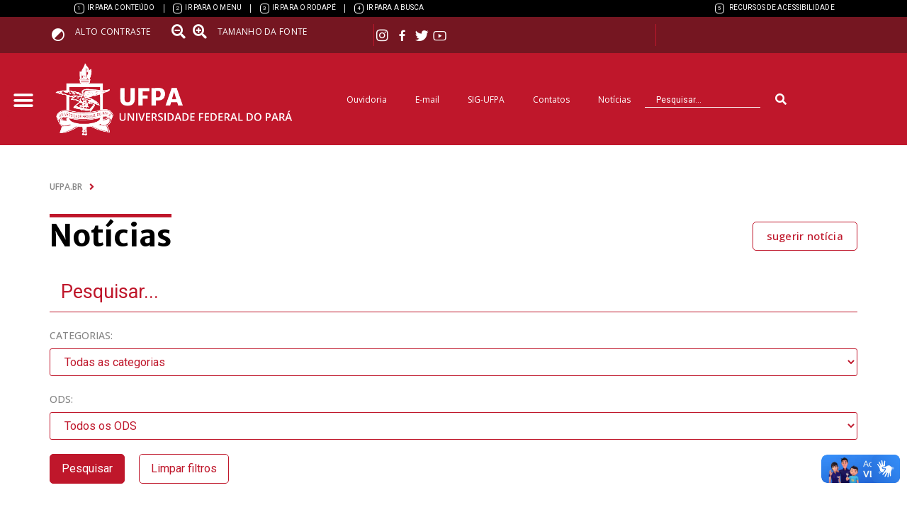

--- FILE ---
content_type: text/html; charset=UTF-8
request_url: https://ufpa.br/2020/03/02/
body_size: 55731
content:
<!doctype html>
<html lang="pt-BR" xmlns:og="http://opengraphprotocol.org/schema/" xmlns:fb="http://www.facebook.com/2008/fbml">
<head>
	<meta charset="UTF-8">
	<meta name="viewport" content="width=device-width, initial-scale=1">
	<link rel="profile" href="https://gmpg.org/xfn/11">
        
        <!-- Google tag (gtag.js) -->
        <script async src="https://www.googletagmanager.com/gtag/js?id=G-NK7Z3ETKGQ"></script>
        <script>
        window.dataLayer = window.dataLayer || [];
        function gtag(){dataLayer.push(arguments);}
        gtag('js', new Date());
        gtag('config', 'G-NK7Z3ETKGQ');
        </script>


	<title>2 de março de 2020 &#8211; UFPA</title>
<meta name='robots' content='max-image-preview:large' />
	<style>img:is([sizes="auto" i], [sizes^="auto," i]) { contain-intrinsic-size: 3000px 1500px }</style>
	<link rel="alternate" type="application/rss+xml" title="Feed para UFPA &raquo;" href="https://ufpa.br/feed/" />
<link rel="alternate" type="application/rss+xml" title="Feed de comentários para UFPA &raquo;" href="https://ufpa.br/comments/feed/" />
<script>
window._wpemojiSettings = {"baseUrl":"https:\/\/s.w.org\/images\/core\/emoji\/15.0.3\/72x72\/","ext":".png","svgUrl":"https:\/\/s.w.org\/images\/core\/emoji\/15.0.3\/svg\/","svgExt":".svg","source":{"concatemoji":"https:\/\/ufpa.br\/wp-includes\/js\/wp-emoji-release.min.js?ver=6.7.1"}};
/*! This file is auto-generated */
!function(i,n){var o,s,e;function c(e){try{var t={supportTests:e,timestamp:(new Date).valueOf()};sessionStorage.setItem(o,JSON.stringify(t))}catch(e){}}function p(e,t,n){e.clearRect(0,0,e.canvas.width,e.canvas.height),e.fillText(t,0,0);var t=new Uint32Array(e.getImageData(0,0,e.canvas.width,e.canvas.height).data),r=(e.clearRect(0,0,e.canvas.width,e.canvas.height),e.fillText(n,0,0),new Uint32Array(e.getImageData(0,0,e.canvas.width,e.canvas.height).data));return t.every(function(e,t){return e===r[t]})}function u(e,t,n){switch(t){case"flag":return n(e,"\ud83c\udff3\ufe0f\u200d\u26a7\ufe0f","\ud83c\udff3\ufe0f\u200b\u26a7\ufe0f")?!1:!n(e,"\ud83c\uddfa\ud83c\uddf3","\ud83c\uddfa\u200b\ud83c\uddf3")&&!n(e,"\ud83c\udff4\udb40\udc67\udb40\udc62\udb40\udc65\udb40\udc6e\udb40\udc67\udb40\udc7f","\ud83c\udff4\u200b\udb40\udc67\u200b\udb40\udc62\u200b\udb40\udc65\u200b\udb40\udc6e\u200b\udb40\udc67\u200b\udb40\udc7f");case"emoji":return!n(e,"\ud83d\udc26\u200d\u2b1b","\ud83d\udc26\u200b\u2b1b")}return!1}function f(e,t,n){var r="undefined"!=typeof WorkerGlobalScope&&self instanceof WorkerGlobalScope?new OffscreenCanvas(300,150):i.createElement("canvas"),a=r.getContext("2d",{willReadFrequently:!0}),o=(a.textBaseline="top",a.font="600 32px Arial",{});return e.forEach(function(e){o[e]=t(a,e,n)}),o}function t(e){var t=i.createElement("script");t.src=e,t.defer=!0,i.head.appendChild(t)}"undefined"!=typeof Promise&&(o="wpEmojiSettingsSupports",s=["flag","emoji"],n.supports={everything:!0,everythingExceptFlag:!0},e=new Promise(function(e){i.addEventListener("DOMContentLoaded",e,{once:!0})}),new Promise(function(t){var n=function(){try{var e=JSON.parse(sessionStorage.getItem(o));if("object"==typeof e&&"number"==typeof e.timestamp&&(new Date).valueOf()<e.timestamp+604800&&"object"==typeof e.supportTests)return e.supportTests}catch(e){}return null}();if(!n){if("undefined"!=typeof Worker&&"undefined"!=typeof OffscreenCanvas&&"undefined"!=typeof URL&&URL.createObjectURL&&"undefined"!=typeof Blob)try{var e="postMessage("+f.toString()+"("+[JSON.stringify(s),u.toString(),p.toString()].join(",")+"));",r=new Blob([e],{type:"text/javascript"}),a=new Worker(URL.createObjectURL(r),{name:"wpTestEmojiSupports"});return void(a.onmessage=function(e){c(n=e.data),a.terminate(),t(n)})}catch(e){}c(n=f(s,u,p))}t(n)}).then(function(e){for(var t in e)n.supports[t]=e[t],n.supports.everything=n.supports.everything&&n.supports[t],"flag"!==t&&(n.supports.everythingExceptFlag=n.supports.everythingExceptFlag&&n.supports[t]);n.supports.everythingExceptFlag=n.supports.everythingExceptFlag&&!n.supports.flag,n.DOMReady=!1,n.readyCallback=function(){n.DOMReady=!0}}).then(function(){return e}).then(function(){var e;n.supports.everything||(n.readyCallback(),(e=n.source||{}).concatemoji?t(e.concatemoji):e.wpemoji&&e.twemoji&&(t(e.twemoji),t(e.wpemoji)))}))}((window,document),window._wpemojiSettings);
</script>
<style id='wp-emoji-styles-inline-css'>

	img.wp-smiley, img.emoji {
		display: inline !important;
		border: none !important;
		box-shadow: none !important;
		height: 1em !important;
		width: 1em !important;
		margin: 0 0.07em !important;
		vertical-align: -0.1em !important;
		background: none !important;
		padding: 0 !important;
	}
</style>
<link rel='stylesheet' id='wp-block-library-css' href='https://ufpa.br/wp-includes/css/dist/block-library/style.min.css?ver=6.7.1' media='all' />
<style id='classic-theme-styles-inline-css'>
/*! This file is auto-generated */
.wp-block-button__link{color:#fff;background-color:#32373c;border-radius:9999px;box-shadow:none;text-decoration:none;padding:calc(.667em + 2px) calc(1.333em + 2px);font-size:1.125em}.wp-block-file__button{background:#32373c;color:#fff;text-decoration:none}
</style>
<style id='global-styles-inline-css'>
:root{--wp--preset--aspect-ratio--square: 1;--wp--preset--aspect-ratio--4-3: 4/3;--wp--preset--aspect-ratio--3-4: 3/4;--wp--preset--aspect-ratio--3-2: 3/2;--wp--preset--aspect-ratio--2-3: 2/3;--wp--preset--aspect-ratio--16-9: 16/9;--wp--preset--aspect-ratio--9-16: 9/16;--wp--preset--color--black: #000000;--wp--preset--color--cyan-bluish-gray: #abb8c3;--wp--preset--color--white: #ffffff;--wp--preset--color--pale-pink: #f78da7;--wp--preset--color--vivid-red: #cf2e2e;--wp--preset--color--luminous-vivid-orange: #ff6900;--wp--preset--color--luminous-vivid-amber: #fcb900;--wp--preset--color--light-green-cyan: #7bdcb5;--wp--preset--color--vivid-green-cyan: #00d084;--wp--preset--color--pale-cyan-blue: #8ed1fc;--wp--preset--color--vivid-cyan-blue: #0693e3;--wp--preset--color--vivid-purple: #9b51e0;--wp--preset--gradient--vivid-cyan-blue-to-vivid-purple: linear-gradient(135deg,rgba(6,147,227,1) 0%,rgb(155,81,224) 100%);--wp--preset--gradient--light-green-cyan-to-vivid-green-cyan: linear-gradient(135deg,rgb(122,220,180) 0%,rgb(0,208,130) 100%);--wp--preset--gradient--luminous-vivid-amber-to-luminous-vivid-orange: linear-gradient(135deg,rgba(252,185,0,1) 0%,rgba(255,105,0,1) 100%);--wp--preset--gradient--luminous-vivid-orange-to-vivid-red: linear-gradient(135deg,rgba(255,105,0,1) 0%,rgb(207,46,46) 100%);--wp--preset--gradient--very-light-gray-to-cyan-bluish-gray: linear-gradient(135deg,rgb(238,238,238) 0%,rgb(169,184,195) 100%);--wp--preset--gradient--cool-to-warm-spectrum: linear-gradient(135deg,rgb(74,234,220) 0%,rgb(151,120,209) 20%,rgb(207,42,186) 40%,rgb(238,44,130) 60%,rgb(251,105,98) 80%,rgb(254,248,76) 100%);--wp--preset--gradient--blush-light-purple: linear-gradient(135deg,rgb(255,206,236) 0%,rgb(152,150,240) 100%);--wp--preset--gradient--blush-bordeaux: linear-gradient(135deg,rgb(254,205,165) 0%,rgb(254,45,45) 50%,rgb(107,0,62) 100%);--wp--preset--gradient--luminous-dusk: linear-gradient(135deg,rgb(255,203,112) 0%,rgb(199,81,192) 50%,rgb(65,88,208) 100%);--wp--preset--gradient--pale-ocean: linear-gradient(135deg,rgb(255,245,203) 0%,rgb(182,227,212) 50%,rgb(51,167,181) 100%);--wp--preset--gradient--electric-grass: linear-gradient(135deg,rgb(202,248,128) 0%,rgb(113,206,126) 100%);--wp--preset--gradient--midnight: linear-gradient(135deg,rgb(2,3,129) 0%,rgb(40,116,252) 100%);--wp--preset--font-size--small: 13px;--wp--preset--font-size--medium: 20px;--wp--preset--font-size--large: 36px;--wp--preset--font-size--x-large: 42px;--wp--preset--spacing--20: 0.44rem;--wp--preset--spacing--30: 0.67rem;--wp--preset--spacing--40: 1rem;--wp--preset--spacing--50: 1.5rem;--wp--preset--spacing--60: 2.25rem;--wp--preset--spacing--70: 3.38rem;--wp--preset--spacing--80: 5.06rem;--wp--preset--shadow--natural: 6px 6px 9px rgba(0, 0, 0, 0.2);--wp--preset--shadow--deep: 12px 12px 50px rgba(0, 0, 0, 0.4);--wp--preset--shadow--sharp: 6px 6px 0px rgba(0, 0, 0, 0.2);--wp--preset--shadow--outlined: 6px 6px 0px -3px rgba(255, 255, 255, 1), 6px 6px rgba(0, 0, 0, 1);--wp--preset--shadow--crisp: 6px 6px 0px rgba(0, 0, 0, 1);}:where(.is-layout-flex){gap: 0.5em;}:where(.is-layout-grid){gap: 0.5em;}body .is-layout-flex{display: flex;}.is-layout-flex{flex-wrap: wrap;align-items: center;}.is-layout-flex > :is(*, div){margin: 0;}body .is-layout-grid{display: grid;}.is-layout-grid > :is(*, div){margin: 0;}:where(.wp-block-columns.is-layout-flex){gap: 2em;}:where(.wp-block-columns.is-layout-grid){gap: 2em;}:where(.wp-block-post-template.is-layout-flex){gap: 1.25em;}:where(.wp-block-post-template.is-layout-grid){gap: 1.25em;}.has-black-color{color: var(--wp--preset--color--black) !important;}.has-cyan-bluish-gray-color{color: var(--wp--preset--color--cyan-bluish-gray) !important;}.has-white-color{color: var(--wp--preset--color--white) !important;}.has-pale-pink-color{color: var(--wp--preset--color--pale-pink) !important;}.has-vivid-red-color{color: var(--wp--preset--color--vivid-red) !important;}.has-luminous-vivid-orange-color{color: var(--wp--preset--color--luminous-vivid-orange) !important;}.has-luminous-vivid-amber-color{color: var(--wp--preset--color--luminous-vivid-amber) !important;}.has-light-green-cyan-color{color: var(--wp--preset--color--light-green-cyan) !important;}.has-vivid-green-cyan-color{color: var(--wp--preset--color--vivid-green-cyan) !important;}.has-pale-cyan-blue-color{color: var(--wp--preset--color--pale-cyan-blue) !important;}.has-vivid-cyan-blue-color{color: var(--wp--preset--color--vivid-cyan-blue) !important;}.has-vivid-purple-color{color: var(--wp--preset--color--vivid-purple) !important;}.has-black-background-color{background-color: var(--wp--preset--color--black) !important;}.has-cyan-bluish-gray-background-color{background-color: var(--wp--preset--color--cyan-bluish-gray) !important;}.has-white-background-color{background-color: var(--wp--preset--color--white) !important;}.has-pale-pink-background-color{background-color: var(--wp--preset--color--pale-pink) !important;}.has-vivid-red-background-color{background-color: var(--wp--preset--color--vivid-red) !important;}.has-luminous-vivid-orange-background-color{background-color: var(--wp--preset--color--luminous-vivid-orange) !important;}.has-luminous-vivid-amber-background-color{background-color: var(--wp--preset--color--luminous-vivid-amber) !important;}.has-light-green-cyan-background-color{background-color: var(--wp--preset--color--light-green-cyan) !important;}.has-vivid-green-cyan-background-color{background-color: var(--wp--preset--color--vivid-green-cyan) !important;}.has-pale-cyan-blue-background-color{background-color: var(--wp--preset--color--pale-cyan-blue) !important;}.has-vivid-cyan-blue-background-color{background-color: var(--wp--preset--color--vivid-cyan-blue) !important;}.has-vivid-purple-background-color{background-color: var(--wp--preset--color--vivid-purple) !important;}.has-black-border-color{border-color: var(--wp--preset--color--black) !important;}.has-cyan-bluish-gray-border-color{border-color: var(--wp--preset--color--cyan-bluish-gray) !important;}.has-white-border-color{border-color: var(--wp--preset--color--white) !important;}.has-pale-pink-border-color{border-color: var(--wp--preset--color--pale-pink) !important;}.has-vivid-red-border-color{border-color: var(--wp--preset--color--vivid-red) !important;}.has-luminous-vivid-orange-border-color{border-color: var(--wp--preset--color--luminous-vivid-orange) !important;}.has-luminous-vivid-amber-border-color{border-color: var(--wp--preset--color--luminous-vivid-amber) !important;}.has-light-green-cyan-border-color{border-color: var(--wp--preset--color--light-green-cyan) !important;}.has-vivid-green-cyan-border-color{border-color: var(--wp--preset--color--vivid-green-cyan) !important;}.has-pale-cyan-blue-border-color{border-color: var(--wp--preset--color--pale-cyan-blue) !important;}.has-vivid-cyan-blue-border-color{border-color: var(--wp--preset--color--vivid-cyan-blue) !important;}.has-vivid-purple-border-color{border-color: var(--wp--preset--color--vivid-purple) !important;}.has-vivid-cyan-blue-to-vivid-purple-gradient-background{background: var(--wp--preset--gradient--vivid-cyan-blue-to-vivid-purple) !important;}.has-light-green-cyan-to-vivid-green-cyan-gradient-background{background: var(--wp--preset--gradient--light-green-cyan-to-vivid-green-cyan) !important;}.has-luminous-vivid-amber-to-luminous-vivid-orange-gradient-background{background: var(--wp--preset--gradient--luminous-vivid-amber-to-luminous-vivid-orange) !important;}.has-luminous-vivid-orange-to-vivid-red-gradient-background{background: var(--wp--preset--gradient--luminous-vivid-orange-to-vivid-red) !important;}.has-very-light-gray-to-cyan-bluish-gray-gradient-background{background: var(--wp--preset--gradient--very-light-gray-to-cyan-bluish-gray) !important;}.has-cool-to-warm-spectrum-gradient-background{background: var(--wp--preset--gradient--cool-to-warm-spectrum) !important;}.has-blush-light-purple-gradient-background{background: var(--wp--preset--gradient--blush-light-purple) !important;}.has-blush-bordeaux-gradient-background{background: var(--wp--preset--gradient--blush-bordeaux) !important;}.has-luminous-dusk-gradient-background{background: var(--wp--preset--gradient--luminous-dusk) !important;}.has-pale-ocean-gradient-background{background: var(--wp--preset--gradient--pale-ocean) !important;}.has-electric-grass-gradient-background{background: var(--wp--preset--gradient--electric-grass) !important;}.has-midnight-gradient-background{background: var(--wp--preset--gradient--midnight) !important;}.has-small-font-size{font-size: var(--wp--preset--font-size--small) !important;}.has-medium-font-size{font-size: var(--wp--preset--font-size--medium) !important;}.has-large-font-size{font-size: var(--wp--preset--font-size--large) !important;}.has-x-large-font-size{font-size: var(--wp--preset--font-size--x-large) !important;}
:where(.wp-block-post-template.is-layout-flex){gap: 1.25em;}:where(.wp-block-post-template.is-layout-grid){gap: 1.25em;}
:where(.wp-block-columns.is-layout-flex){gap: 2em;}:where(.wp-block-columns.is-layout-grid){gap: 2em;}
:root :where(.wp-block-pullquote){font-size: 1.5em;line-height: 1.6;}
</style>
<link rel='stylesheet' id='search-filter-plugin-styles-css' href='https://ufpa.br/wp-content/plugins/search-filter-pro/public/assets/css/search-filter.min.css?ver=2.5.16' media='all' />
<link rel='stylesheet' id='hello-elementor-css' href='https://ufpa.br/wp-content/themes/hello-elementor/style.min.css?ver=3.0.0' media='all' />
<link rel='stylesheet' id='hello-elementor-theme-style-css' href='https://ufpa.br/wp-content/themes/hello-elementor/theme.min.css?ver=3.0.0' media='all' />
<link rel='stylesheet' id='hello-elementor-header-footer-css' href='https://ufpa.br/wp-content/themes/hello-elementor/header-footer.min.css?ver=3.0.0' media='all' />
<link rel='stylesheet' id='elementor-frontend-css' href='https://ufpa.br/wp-content/plugins/elementor/assets/css/frontend.min.css?ver=3.26.2' media='all' />
<link rel='stylesheet' id='elementor-post-6-css' href='https://ufpa.br/wp-content/uploads/elementor/css/post-6.css?ver=1734833113' media='all' />
<link rel='stylesheet' id='widget-icon-list-css' href='https://ufpa.br/wp-content/plugins/elementor/assets/css/widget-icon-list.min.css?ver=3.26.2' media='all' />
<link rel='stylesheet' id='widget-heading-css' href='https://ufpa.br/wp-content/plugins/elementor/assets/css/widget-heading.min.css?ver=3.26.2' media='all' />
<link rel='stylesheet' id='widget-image-css' href='https://ufpa.br/wp-content/plugins/elementor/assets/css/widget-image.min.css?ver=3.26.2' media='all' />
<link rel='stylesheet' id='widget-nav-menu-css' href='https://ufpa.br/wp-content/plugins/elementor-pro/assets/css/widget-nav-menu.min.css?ver=3.26.1' media='all' />
<link rel='stylesheet' id='widget-search-form-css' href='https://ufpa.br/wp-content/plugins/elementor-pro/assets/css/widget-search-form.min.css?ver=3.26.1' media='all' />
<link rel='stylesheet' id='elementor-icons-shared-0-css' href='https://ufpa.br/wp-content/plugins/elementor/assets/lib/font-awesome/css/fontawesome.min.css?ver=5.15.3' media='all' />
<link rel='stylesheet' id='elementor-icons-fa-solid-css' href='https://ufpa.br/wp-content/plugins/elementor/assets/lib/font-awesome/css/solid.min.css?ver=5.15.3' media='all' />
<link rel='stylesheet' id='widget-text-editor-css' href='https://ufpa.br/wp-content/plugins/elementor/assets/css/widget-text-editor.min.css?ver=3.26.2' media='all' />
<link rel='stylesheet' id='widget-divider-css' href='https://ufpa.br/wp-content/plugins/elementor/assets/css/widget-divider.min.css?ver=3.26.2' media='all' />
<link rel='stylesheet' id='widget-loop-common-css' href='https://ufpa.br/wp-content/plugins/elementor-pro/assets/css/widget-loop-common.min.css?ver=3.26.1' media='all' />
<link rel='stylesheet' id='widget-loop-grid-css' href='https://ufpa.br/wp-content/plugins/elementor-pro/assets/css/widget-loop-grid.min.css?ver=3.26.1' media='all' />
<link rel='stylesheet' id='widget-share-buttons-css' href='https://ufpa.br/wp-content/plugins/elementor-pro/assets/css/widget-share-buttons.min.css?ver=3.26.1' media='all' />
<link rel='stylesheet' id='e-apple-webkit-css' href='https://ufpa.br/wp-content/plugins/elementor/assets/css/conditionals/apple-webkit.min.css?ver=3.26.2' media='all' />
<link rel='stylesheet' id='elementor-icons-fa-brands-css' href='https://ufpa.br/wp-content/plugins/elementor/assets/lib/font-awesome/css/brands.min.css?ver=5.15.3' media='all' />
<link rel='stylesheet' id='e-animation-fadeIn-css' href='https://ufpa.br/wp-content/plugins/elementor/assets/lib/animations/styles/fadeIn.min.css?ver=3.26.2' media='all' />
<link rel='stylesheet' id='e-popup-css' href='https://ufpa.br/wp-content/plugins/elementor-pro/assets/css/conditionals/popup.min.css?ver=3.26.1' media='all' />
<link rel='stylesheet' id='elementor-icons-css' href='https://ufpa.br/wp-content/plugins/elementor/assets/lib/eicons/css/elementor-icons.min.css?ver=5.34.0' media='all' />
<link rel='stylesheet' id='elementor-post-5391-css' href='https://ufpa.br/wp-content/uploads/elementor/css/post-5391.css?ver=1734833113' media='all' />
<link rel='stylesheet' id='elementor-post-95-css' href='https://ufpa.br/wp-content/uploads/elementor/css/post-95.css?ver=1734833113' media='all' />
<link rel='stylesheet' id='elementor-post-1049-css' href='https://ufpa.br/wp-content/uploads/elementor/css/post-1049.css?ver=1734833361' media='all' />
<link rel='stylesheet' id='elementor-post-12343-css' href='https://ufpa.br/wp-content/uploads/elementor/css/post-12343.css?ver=1734833113' media='all' />
<link rel='stylesheet' id='pojo-a11y-css' href='https://ufpa.br/wp-content/plugins/pojo-accessibility/assets/css/style.min.css?ver=1.0.0' media='all' />
<link rel='stylesheet' id='child-style-css' href='https://ufpa.br/wp-content/themes/hello-elementor-child/style.css?ver=6.7.1' media='all' />
<link rel='stylesheet' id='google-fonts-1-css' href='https://fonts.googleapis.com/css?family=Montserrat%3A100%2C100italic%2C200%2C200italic%2C300%2C300italic%2C400%2C400italic%2C500%2C500italic%2C600%2C600italic%2C700%2C700italic%2C800%2C800italic%2C900%2C900italic%7COpen+Sans%3A100%2C100italic%2C200%2C200italic%2C300%2C300italic%2C400%2C400italic%2C500%2C500italic%2C600%2C600italic%2C700%2C700italic%2C800%2C800italic%2C900%2C900italic%7CRoboto%3A100%2C100italic%2C200%2C200italic%2C300%2C300italic%2C400%2C400italic%2C500%2C500italic%2C600%2C600italic%2C700%2C700italic%2C800%2C800italic%2C900%2C900italic%7CMerriweather+Sans%3A100%2C100italic%2C200%2C200italic%2C300%2C300italic%2C400%2C400italic%2C500%2C500italic%2C600%2C600italic%2C700%2C700italic%2C800%2C800italic%2C900%2C900italic&#038;display=swap&#038;ver=6.7.1' media='all' />
<link rel='stylesheet' id='elementor-icons-ico-ufpa-css' href='https://ufpa.br/wp-content/uploads/elementor/custom-icons/ico-ufpa/css/ico-ufpa.css?ver=1.0.0' media='all' />
<link rel="preconnect" href="https://fonts.gstatic.com/" crossorigin><script src="https://ufpa.br/wp-includes/js/jquery/jquery.min.js?ver=3.7.1" id="jquery-core-js"></script>
<script src="https://ufpa.br/wp-includes/js/jquery/jquery-migrate.min.js?ver=3.4.1" id="jquery-migrate-js"></script>
<script id="search-filter-elementor-js-extra">
var SFE_DATA = {"ajax_url":"https:\/\/ufpa.br\/wp-admin\/admin-ajax.php","home_url":"https:\/\/ufpa.br\/"};
</script>
<script src="https://ufpa.br/wp-content/plugins/search-filter-elementor/assets/js/search-filter-elementor.js?ver=1.0.0" id="search-filter-elementor-js"></script>
<script id="search-filter-plugin-build-js-extra">
var SF_LDATA = {"ajax_url":"https:\/\/ufpa.br\/wp-admin\/admin-ajax.php","home_url":"https:\/\/ufpa.br\/","extensions":["search-filter-elementor"]};
</script>
<script src="https://ufpa.br/wp-content/plugins/search-filter-pro/public/assets/js/search-filter-build.min.js?ver=2.5.16" id="search-filter-plugin-build-js"></script>
<script src="https://ufpa.br/wp-content/plugins/search-filter-pro/public/assets/js/chosen.jquery.min.js?ver=2.5.16" id="search-filter-plugin-chosen-js"></script>
<script src="https://ufpa.br/wp-content/themes/hello-elementor-child/js/default.js?ver=6.7.1" id="custom_javascript-js"></script>
<link rel="https://api.w.org/" href="https://ufpa.br/wp-json/" /><link rel="EditURI" type="application/rsd+xml" title="RSD" href="https://ufpa.br/xmlrpc.php?rsd" />
<meta name="generator" content="WordPress 6.7.1" />
<meta name="generator" content="Elementor 3.26.2; features: additional_custom_breakpoints; settings: css_print_method-external, google_font-enabled, font_display-swap">
<!-- Google tag (gtag.js) -->
<script async src="https://www.googletagmanager.com/gtag/js?id=G-KF5WHKDDBG"></script>
<script>
  window.dataLayer = window.dataLayer || [];
  function gtag(){dataLayer.push(arguments);}
  gtag('js', new Date());

  gtag('config', 'G-KF5WHKDDBG');
</script>

<script type="text/javascript">
function googleTranslateElementInit() {
  new google.translate.TranslateElement({pageLanguage: 'pt-br'}, 'google_translate_element');
}
</script>

<script type="text/javascript" src="//translate.google.com/translate_a/element.js?cb=googleTranslateElementInit"></script>
<style type="text/css">
#pojo-a11y-toolbar .pojo-a11y-toolbar-toggle a{ background-color: #4054b2;	color: #ffffff;}
#pojo-a11y-toolbar .pojo-a11y-toolbar-overlay, #pojo-a11y-toolbar .pojo-a11y-toolbar-overlay ul.pojo-a11y-toolbar-items.pojo-a11y-links{ border-color: #4054b2;}
body.pojo-a11y-focusable a:focus{ outline-style: solid !important;	outline-width: 1px !important;	outline-color: #FF0000 !important;}
#pojo-a11y-toolbar{ top: 300px !important;}
#pojo-a11y-toolbar .pojo-a11y-toolbar-overlay{ background-color: #ffffff;}
#pojo-a11y-toolbar .pojo-a11y-toolbar-overlay ul.pojo-a11y-toolbar-items li.pojo-a11y-toolbar-item a, #pojo-a11y-toolbar .pojo-a11y-toolbar-overlay p.pojo-a11y-toolbar-title{ color: #333333;}
#pojo-a11y-toolbar .pojo-a11y-toolbar-overlay ul.pojo-a11y-toolbar-items li.pojo-a11y-toolbar-item a.active{ background-color: #4054b2;	color: #ffffff;}
@media (max-width: 767px) { #pojo-a11y-toolbar { top: 50px !important; } }</style>			<style>
				.e-con.e-parent:nth-of-type(n+4):not(.e-lazyloaded):not(.e-no-lazyload),
				.e-con.e-parent:nth-of-type(n+4):not(.e-lazyloaded):not(.e-no-lazyload) * {
					background-image: none !important;
				}
				@media screen and (max-height: 1024px) {
					.e-con.e-parent:nth-of-type(n+3):not(.e-lazyloaded):not(.e-no-lazyload),
					.e-con.e-parent:nth-of-type(n+3):not(.e-lazyloaded):not(.e-no-lazyload) * {
						background-image: none !important;
					}
				}
				@media screen and (max-height: 640px) {
					.e-con.e-parent:nth-of-type(n+2):not(.e-lazyloaded):not(.e-no-lazyload),
					.e-con.e-parent:nth-of-type(n+2):not(.e-lazyloaded):not(.e-no-lazyload) * {
						background-image: none !important;
					}
				}
			</style>
			<link rel="icon" href="https://ufpa.br/wp-content/uploads/2023/01/favicon-150x150.png" sizes="32x32" />
<link rel="icon" href="https://ufpa.br/wp-content/uploads/2023/01/favicon-300x300.png" sizes="192x192" />
<link rel="apple-touch-icon" href="https://ufpa.br/wp-content/uploads/2023/01/favicon-300x300.png" />
<meta name="msapplication-TileImage" content="https://ufpa.br/wp-content/uploads/2023/01/favicon-300x300.png" />
</head>
<body class="archive date wp-custom-logo elementor-page-1049 elementor-default elementor-template-full-width elementor-kit-6">


<a class="skip-link screen-reader-text" href="#content">Pular para o conteúdo</a>

		<header data-elementor-type="header" data-elementor-id="5391" class="elementor elementor-5391 elementor-location-header" data-elementor-post-type="elementor_library">
			<nav class="elementor-element elementor-element-52703b85 e-flex e-con-boxed e-con e-parent" data-id="52703b85" data-element_type="container" id="atalhos" data-settings="{&quot;background_background&quot;:&quot;classic&quot;}">
					<div class="e-con-inner">
		<div class="elementor-element elementor-element-17a8ff94 e-con-full e-flex e-con e-child" data-id="17a8ff94" data-element_type="container">
				<div class="elementor-element elementor-element-87faf38 elementor-icon-list--layout-inline elementor-mobile-align-center elementor-list-item-link-full_width elementor-widget elementor-widget-icon-list" data-id="87faf38" data-element_type="widget" data-widget_type="icon-list.default">
				<div class="elementor-widget-container">
							<ul class="elementor-icon-list-items elementor-inline-items">
							<li class="elementor-icon-list-item elementor-inline-item">
											<a href="#conteudo" accesskey="1" class="irConteudo">

											<span class="elementor-icon-list-text"><span style="display: inline-block; padding-top: 10px;background: #000; padding: 1px 3px; color: #fff; border: 1px solid #fff; border-radius: 4px; font-size: 8px; line-height: 10px; margin-right: 2px;">1</span> ir para conteúdo</span>
											</a>
									</li>
								<li class="elementor-icon-list-item elementor-inline-item">
											<a href="#elementor-action%3Aaction%3Dpopup%3Aopen%26settings%3DeyJpZCI6IjQyOSIsInRvZ2dsZSI6ZmFsc2V9" accesskey="2">

											<span class="elementor-icon-list-text"><span style="display: inline-block; padding-top: 10px;background: #000; padding: 1px 3px; color: #fff; border: 1px solid #fff; border-radius: 4px; font-size: 8px; line-height: 10px; margin-right: 2px;">2</span> ir para o menu</span>
											</a>
									</li>
								<li class="elementor-icon-list-item elementor-inline-item">
											<a href="#rodape" accesskey="3" class="irRodape">

											<span class="elementor-icon-list-text"><span style="display: inline-block; padding-top: 10px;background: #000; padding: 1px 3px; color: #fff; border: 1px solid #fff; border-radius: 4px; font-size: 8px; line-height: 10px; margin-right: 2px;">3</span> ir para o rodapé</span>
											</a>
									</li>
								<li class="elementor-icon-list-item elementor-inline-item">
											<a href="#busca" accesskey="4" class="irBusca">

											<span class="elementor-icon-list-text"><span style="display: inline-block; padding-top: 10px;background: #000; padding: 1px 3px; color: #fff; border: 1px solid #fff; border-radius: 4px; font-size: 8px; line-height: 10px; margin-right: 2px;">4</span> ir para a busca</span>
											</a>
									</li>
						</ul>
						</div>
				</div>
				</div>
		<div class="elementor-element elementor-element-5f11afc2 e-con-full elementor-hidden-tablet elementor-hidden-mobile e-flex e-con e-child" data-id="5f11afc2" data-element_type="container">
				<div class="elementor-element elementor-element-a23a31c elementor-icon-list--layout-inline elementor-align-right elementor-list-item-link-full_width elementor-widget elementor-widget-icon-list" data-id="a23a31c" data-element_type="widget" data-widget_type="icon-list.default">
				<div class="elementor-widget-container">
							<ul class="elementor-icon-list-items elementor-inline-items">
							<li class="elementor-icon-list-item elementor-inline-item">
											<a href="https://ufpa.br/recursos-de-acessibilidade/" accesskey="5">

											<span class="elementor-icon-list-text"><span style="display: inline-block; padding-top: 10px;background: #000; padding: 1px 3px; color: #fff; border: 1px solid #fff; border-radius: 4px; font-size: 8px; line-height: 10px; margin-right: 5px;">5</span> recursos de acessibilidade</span>
											</a>
									</li>
						</ul>
						</div>
				</div>
				</div>
					</div>
				</nav>
		<div class="elementor-element elementor-element-2482ccd8 e-flex e-con-boxed e-con e-parent" data-id="2482ccd8" data-element_type="container" id="acessibilidade" data-settings="{&quot;background_background&quot;:&quot;classic&quot;}">
					<div class="e-con-inner">
		<div class="elementor-element elementor-element-45d29ae0 e-con-full e-flex e-con e-child" data-id="45d29ae0" data-element_type="container">
				<div class="elementor-element elementor-element-75d79abd textHidden elementor-widget elementor-widget-heading" data-id="75d79abd" data-element_type="widget" data-widget_type="heading.default">
				<div class="elementor-widget-container">
					<span class="elementor-heading-title elementor-size-default">menu de acessibilidade</span>				</div>
				</div>
				<div class="elementor-element elementor-element-30130e51 elementor-icon-list--layout-inline elementor-list-item-link-inline elementor-align-left contrast elementor-widget elementor-widget-icon-list" data-id="30130e51" data-element_type="widget" data-widget_type="icon-list.default">
				<div class="elementor-widget-container">
							<ul class="elementor-icon-list-items elementor-inline-items">
							<li class="elementor-icon-list-item elementor-inline-item">
											<a href="#">

												<span class="elementor-icon-list-icon">
							<i aria-hidden="true" class="icon icon-contraste-ufpa"></i>						</span>
										<span class="elementor-icon-list-text">habilitar alto constraste</span>
											</a>
									</li>
						</ul>
						</div>
				</div>
				<div class="elementor-element elementor-element-4913f3d contrast elementor-hidden-mobile elementor-widget elementor-widget-heading" data-id="4913f3d" data-element_type="widget" data-widget_type="heading.default">
				<div class="elementor-widget-container">
					<span class="elementor-heading-title elementor-size-default"><a href="#">Alto contraste</a></span>				</div>
				</div>
				<div class="elementor-element elementor-element-9d1e42b elementor-icon-list--layout-inline elementor-list-item-link-inline elementor-align-left minus elementor-widget elementor-widget-icon-list" data-id="9d1e42b" data-element_type="widget" data-widget_type="icon-list.default">
				<div class="elementor-widget-container">
							<ul class="elementor-icon-list-items elementor-inline-items">
							<li class="elementor-icon-list-item elementor-inline-item">
											<a href="#">

												<span class="elementor-icon-list-icon">
							<i aria-hidden="true" class="fas fa-search-minus"></i>						</span>
										<span class="elementor-icon-list-text">Diminuir tamanho da fonte</span>
											</a>
									</li>
						</ul>
						</div>
				</div>
				<div class="elementor-element elementor-element-193c70a8 elementor-icon-list--layout-inline elementor-list-item-link-inline elementor-align-left plus elementor-widget elementor-widget-icon-list" data-id="193c70a8" data-element_type="widget" data-widget_type="icon-list.default">
				<div class="elementor-widget-container">
							<ul class="elementor-icon-list-items elementor-inline-items">
							<li class="elementor-icon-list-item elementor-inline-item">
											<a href="#">

												<span class="elementor-icon-list-icon">
							<i aria-hidden="true" class="fas fa-search-plus"></i>						</span>
										<span class="elementor-icon-list-text">Aumentar tamanho da fonte</span>
											</a>
									</li>
						</ul>
						</div>
				</div>
				<div class="elementor-element elementor-element-54332ecc elementor-hidden-tablet elementor-hidden-mobile elementor-widget elementor-widget-heading" data-id="54332ecc" data-element_type="widget" data-widget_type="heading.default">
				<div class="elementor-widget-container">
					<span class="elementor-heading-title elementor-size-default">TAMANHO DA FONTE</span>				</div>
				</div>
				</div>
		<div class="elementor-element elementor-element-35d8b0fb e-con-full elementor-hidden-tablet elementor-hidden-mobile e-flex e-con e-child" data-id="35d8b0fb" data-element_type="container">
				<div class="elementor-element elementor-element-68656c63 textHidden elementor-widget elementor-widget-heading" data-id="68656c63" data-element_type="widget" data-widget_type="heading.default">
				<div class="elementor-widget-container">
					<span class="elementor-heading-title elementor-size-default">acesso as redes sociais</span>				</div>
				</div>
				<div class="elementor-element elementor-element-3359eb3f elementor-icon-list--layout-inline elementor-align-center elementor-list-item-link-full_width elementor-widget elementor-widget-icon-list" data-id="3359eb3f" data-element_type="widget" data-widget_type="icon-list.default">
				<div class="elementor-widget-container">
							<ul class="elementor-icon-list-items elementor-inline-items">
							<li class="elementor-icon-list-item elementor-inline-item">
											<a href="https://www.instagram.com/ufpa_oficial%20" target="_blank">

												<span class="elementor-icon-list-icon">
							<i aria-hidden="true" class="fab fa-instagram"></i>						</span>
										<span class="elementor-icon-list-text">acessar instagram</span>
											</a>
									</li>
						</ul>
						</div>
				</div>
				<div class="elementor-element elementor-element-4657f7fe elementor-icon-list--layout-inline elementor-align-center elementor-list-item-link-full_width elementor-widget elementor-widget-icon-list" data-id="4657f7fe" data-element_type="widget" data-widget_type="icon-list.default">
				<div class="elementor-widget-container">
							<ul class="elementor-icon-list-items elementor-inline-items">
							<li class="elementor-icon-list-item elementor-inline-item">
											<a href="https://www.facebook.com/UFPAOficial%20" target="_blank">

												<span class="elementor-icon-list-icon">
							<i aria-hidden="true" class="icon icon-facebook-ufpa"></i>						</span>
										<span class="elementor-icon-list-text">acessar facebook</span>
											</a>
									</li>
						</ul>
						</div>
				</div>
				<div class="elementor-element elementor-element-99cdc8b elementor-icon-list--layout-inline elementor-align-center elementor-list-item-link-full_width elementor-widget elementor-widget-icon-list" data-id="99cdc8b" data-element_type="widget" data-widget_type="icon-list.default">
				<div class="elementor-widget-container">
							<ul class="elementor-icon-list-items elementor-inline-items">
							<li class="elementor-icon-list-item elementor-inline-item">
											<a href="https://twitter.com/UFPA_Oficial%20" target="_blank">

												<span class="elementor-icon-list-icon">
							<i aria-hidden="true" class="icon icon-twitter-ufpa"></i>						</span>
										<span class="elementor-icon-list-text">acessar twitter</span>
											</a>
									</li>
						</ul>
						</div>
				</div>
				<div class="elementor-element elementor-element-44085ff7 elementor-icon-list--layout-inline elementor-align-center elementor-list-item-link-full_width elementor-widget elementor-widget-icon-list" data-id="44085ff7" data-element_type="widget" data-widget_type="icon-list.default">
				<div class="elementor-widget-container">
							<ul class="elementor-icon-list-items elementor-inline-items">
							<li class="elementor-icon-list-item elementor-inline-item">
											<a href="https://www.youtube.com/@ufpaoficial9243" target="_blank">

												<span class="elementor-icon-list-icon">
							<i aria-hidden="true" class="icon icon-youtube-ufpa"></i>						</span>
										<span class="elementor-icon-list-text">acessar youtube</span>
											</a>
									</li>
						</ul>
						</div>
				</div>
				</div>
		<div class="elementor-element elementor-element-68467fe e-flex e-con-boxed e-con e-child" data-id="68467fe" data-element_type="container">
					<div class="e-con-inner">
				<div class="elementor-element elementor-element-c719d14 elementor-absolute elementor-widget elementor-widget-html" data-id="c719d14" data-element_type="widget" id="translate" data-settings="{&quot;_position&quot;:&quot;absolute&quot;}" data-widget_type="html.default">
				<div class="elementor-widget-container">
					<div id="google_translate_element"></div>				</div>
				</div>
					</div>
				</div>
					</div>
				</div>
		<div class="elementor-element elementor-element-b09583d e-flex e-con-boxed e-con e-parent" data-id="b09583d" data-element_type="container" id="menuPrincipal" data-settings="{&quot;background_background&quot;:&quot;classic&quot;}">
					<div class="e-con-inner">
		<div class="elementor-element elementor-element-627cc55 e-con-full e-flex e-con e-child" data-id="627cc55" data-element_type="container">
				<div class="elementor-element elementor-element-01bec53 elementor-widget elementor-widget-image" data-id="01bec53" data-element_type="widget" data-widget_type="image.default">
				<div class="elementor-widget-container">
																<a href="https://ufpa.br">
							<img fetchpriority="high" width="600" height="189" src="https://ufpa.br/wp-content/uploads/2023/01/Brasao-UFPA-branco_Novo-Portal-01-1.png" class="attachment-full size-full wp-image-11679" alt="" srcset="https://ufpa.br/wp-content/uploads/2023/01/Brasao-UFPA-branco_Novo-Portal-01-1.png 600w, https://ufpa.br/wp-content/uploads/2023/01/Brasao-UFPA-branco_Novo-Portal-01-1-300x95.png 300w" sizes="(max-width: 600px) 100vw, 600px" />								</a>
															</div>
				</div>
				<div class="elementor-element elementor-element-692cdd3 elementor-absolute elementor-widget__width-initial elementor-nav-menu--stretch elementor-nav-menu__text-align-aside elementor-nav-menu--toggle elementor-nav-menu--burger elementor-widget elementor-widget-nav-menu" data-id="692cdd3" data-element_type="widget" id="menuPrincipal" data-settings="{&quot;layout&quot;:&quot;dropdown&quot;,&quot;_position&quot;:&quot;absolute&quot;,&quot;full_width&quot;:&quot;stretch&quot;,&quot;sticky&quot;:&quot;top&quot;,&quot;sticky_offset&quot;:15,&quot;submenu_icon&quot;:{&quot;value&quot;:&quot;&lt;i class=\&quot;fas fa-caret-down\&quot;&gt;&lt;\/i&gt;&quot;,&quot;library&quot;:&quot;fa-solid&quot;},&quot;toggle&quot;:&quot;burger&quot;,&quot;sticky_on&quot;:[&quot;desktop&quot;,&quot;tablet&quot;,&quot;mobile&quot;],&quot;sticky_effects_offset&quot;:0,&quot;sticky_anchor_link_offset&quot;:0}" data-widget_type="nav-menu.default">
				<div class="elementor-widget-container">
							<div class="elementor-menu-toggle" role="button" tabindex="0" aria-label="Alternar menu" aria-expanded="false">
			<i aria-hidden="true" role="presentation" class="elementor-menu-toggle__icon--open eicon-menu-bar"></i><i aria-hidden="true" role="presentation" class="elementor-menu-toggle__icon--close eicon-close"></i>		</div>
					<nav class="elementor-nav-menu--dropdown elementor-nav-menu__container" aria-hidden="true">
				<ul id="menu-2-692cdd3" class="elementor-nav-menu"><li class="menu-item menu-item-type-custom menu-item-object-custom menu-item-has-children menu-item-437"><a href="#" class="elementor-item elementor-item-anchor" tabindex="-1">Acesso à Informação</a>
<ul class="sub-menu elementor-nav-menu--dropdown">
	<li class="menu-item menu-item-type-custom menu-item-object-custom menu-item-438"><a target="_blank" href="https://transparencia.ufpa.br/index.php/acesso-a-informacao" class="elementor-sub-item" tabindex="-1">Institucional</a></li>
	<li class="menu-item menu-item-type-custom menu-item-object-custom menu-item-2029"><a target="_blank" href="https://transparencia.ufpa.br/index.php/acoes-e-programas1" class="elementor-sub-item" tabindex="-1">Ações e Programas</a></li>
	<li class="menu-item menu-item-type-custom menu-item-object-custom menu-item-2033"><a target="_blank" href="https://transparencia.ufpa.br/index.php/participacao-social" class="elementor-sub-item" tabindex="-1">Participação Social</a></li>
	<li class="menu-item menu-item-type-custom menu-item-object-custom menu-item-2034"><a target="_blank" href="https://transparencia.ufpa.br/index.php/auditorias" class="elementor-sub-item" tabindex="-1">Auditorias</a></li>
	<li class="menu-item menu-item-type-custom menu-item-object-custom menu-item-2035"><a target="_blank" href="https://transparencia.ufpa.br/index.php/convenios-e-transferencias" class="elementor-sub-item" tabindex="-1">Convênios e Transferências</a></li>
	<li class="menu-item menu-item-type-custom menu-item-object-custom menu-item-2036"><a target="_blank" href="https://transparencia.ufpa.br/index.php/receitas-e-despesas" class="elementor-sub-item" tabindex="-1">Receitas e Despesas</a></li>
	<li class="menu-item menu-item-type-custom menu-item-object-custom menu-item-2037"><a target="_blank" href="https://transparencia.ufpa.br/index.php/licitacoes-e-contratos1" class="elementor-sub-item" tabindex="-1">Licitações e Contratos</a></li>
	<li class="menu-item menu-item-type-custom menu-item-object-custom menu-item-2038"><a target="_blank" href="https://transparencia.ufpa.br/index.php/servidores1" class="elementor-sub-item" tabindex="-1">Servidores</a></li>
	<li class="menu-item menu-item-type-custom menu-item-object-custom menu-item-2039"><a target="_blank" href="https://transparencia.ufpa.br/index.php/infornacoes-classificadas1" class="elementor-sub-item" tabindex="-1">Informações Classificadas</a></li>
	<li class="menu-item menu-item-type-custom menu-item-object-custom menu-item-2040"><a target="_blank" href="https://transparencia.ufpa.br/index.php/ser-de-inf-ao-cidadao-sic" class="elementor-sub-item" tabindex="-1">Serviço de Informação ao Cidadão &#8211; SIC</a></li>
	<li class="menu-item menu-item-type-custom menu-item-object-custom menu-item-2041"><a target="_blank" href="https://transparencia.ufpa.br/index.php/perguntas-frequentes1" class="elementor-sub-item" tabindex="-1">Perguntas Frequentes</a></li>
	<li class="menu-item menu-item-type-custom menu-item-object-custom menu-item-2042"><a target="_blank" href="https://transparencia.ufpa.br/index.php/sancoes-administrativas" class="elementor-sub-item" tabindex="-1">Sanções Administrativas</a></li>
	<li class="menu-item menu-item-type-custom menu-item-object-custom menu-item-2043"><a target="_blank" href="https://transparencia.ufpa.br/index.php/dados-abertos1" class="elementor-sub-item" tabindex="-1">Dados Abertos</a></li>
	<li class="menu-item menu-item-type-custom menu-item-object-custom menu-item-2044"><a target="_blank" href="https://transparencia.ufpa.br/index.php/transparencia-e-prestacao-de-contas" class="elementor-sub-item" tabindex="-1">Transparência e Prestação de Contas</a></li>
	<li class="menu-item menu-item-type-custom menu-item-object-custom menu-item-2045"><a target="_blank" href="https://governancadigital.ufpa.br/lgpd" class="elementor-sub-item" tabindex="-1">Lei Geral de Proteção de Dados &#8211; LGPD</a></li>
	<li class="menu-item menu-item-type-custom menu-item-object-custom menu-item-2046"><a target="_blank" href="https://governancadigital.ufpa.br/" class="elementor-sub-item" tabindex="-1">Governança Digital</a></li>
	<li class="menu-item menu-item-type-custom menu-item-object-custom menu-item-2047"><a target="_blank" href="https://transparencia.ufpa.br/index.php/processo-eletronico" class="elementor-sub-item" tabindex="-1">Processo Administrativo Eletrônico</a></li>
	<li class="menu-item menu-item-type-custom menu-item-object-custom menu-item-2048"><a target="_blank" href="https://transparencia.ufpa.br/index.php/endereco-e-horario-de-funcionamento" class="elementor-sub-item" tabindex="-1">Endereço e Horário de Funcionamento</a></li>
</ul>
</li>
<li class="menu-item menu-item-type-custom menu-item-object-custom menu-item-has-children menu-item-2078"><a href="#" class="elementor-item elementor-item-anchor" tabindex="-1">Sobre a UFPA</a>
<ul class="sub-menu elementor-nav-menu--dropdown">
	<li class="menu-item menu-item-type-post_type menu-item-object-page menu-item-3630"><a href="https://ufpa.br/apresentacao/" class="elementor-sub-item" tabindex="-1">Apresentação</a></li>
	<li class="menu-item menu-item-type-post_type menu-item-object-page menu-item-2070"><a href="https://ufpa.br/historico/" class="elementor-sub-item" tabindex="-1">Histórico</a></li>
	<li class="menu-item menu-item-type-post_type menu-item-object-page menu-item-2069"><a href="https://ufpa.br/ufpa-no-para/" class="elementor-sub-item" tabindex="-1">UFPA no Pará</a></li>
	<li class="menu-item menu-item-type-post_type menu-item-object-page menu-item-2068"><a href="https://ufpa.br/regulamentacao/" class="elementor-sub-item" tabindex="-1">Regulamentação</a></li>
	<li class="menu-item menu-item-type-post_type menu-item-object-page menu-item-2067"><a href="https://ufpa.br/missao-visao-e-principios/" class="elementor-sub-item" tabindex="-1">Missão, visão e princípios</a></li>
	<li class="menu-item menu-item-type-post_type menu-item-object-page menu-item-2066"><a href="https://ufpa.br/estrutura-organizacional/" class="elementor-sub-item" tabindex="-1">Estrutura organizacional</a></li>
	<li class="menu-item menu-item-type-post_type menu-item-object-page menu-item-2065"><a href="https://ufpa.br/conselhos-superiores/" class="elementor-sub-item" tabindex="-1">Conselhos Superiores</a></li>
	<li class="menu-item menu-item-type-custom menu-item-object-custom menu-item-10094"><a href="https://ufpa.br/?page_id=7690" class="elementor-sub-item" tabindex="-1">Atual Gestão</a></li>
	<li class="menu-item menu-item-type-post_type menu-item-object-page menu-item-10163"><a href="https://ufpa.br/brasao/" class="elementor-sub-item" tabindex="-1">Brasão</a></li>
	<li class="menu-item menu-item-type-custom menu-item-object-custom menu-item-10095"><a href="https://ufpa.br/?post_type=orgaos" class="elementor-sub-item" tabindex="-1">Contatos</a></li>
	<li class="menu-item menu-item-type-post_type menu-item-object-page menu-item-10168"><a href="https://ufpa.br/relatorio-de-gestao-da-ufpa/" class="elementor-sub-item" tabindex="-1">Relatório de Gestão</a></li>
	<li class="menu-item menu-item-type-custom menu-item-object-custom menu-item-2071"><a target="_blank" href="https://pdi.ufpa.br/" class="elementor-sub-item" tabindex="-1">Plano de Desenvolvimento Institucional &#8211; PDI</a></li>
	<li class="menu-item menu-item-type-custom menu-item-object-custom menu-item-2072"><a target="_blank" href="https://ufpanumeros.ufpa.br/" class="elementor-sub-item" tabindex="-1">UFPA em Números</a></li>
</ul>
</li>
<li class="menu-item menu-item-type-custom menu-item-object-custom menu-item-has-children menu-item-440"><a href="#" class="elementor-item elementor-item-anchor" tabindex="-1">Unidades Acadêmicas</a>
<ul class="sub-menu elementor-nav-menu--dropdown">
	<li class="menu-item menu-item-type-custom menu-item-object-custom menu-item-has-children menu-item-2073"><a href="#" class="elementor-sub-item elementor-item-anchor" tabindex="-1">Campi</a>
	<ul class="sub-menu elementor-nav-menu--dropdown">
		<li class="menu-item menu-item-type-post_type menu-item-object-orgaos menu-item-3727"><a href="https://ufpa.br/orgaos/campus-universitario-de-abaetetuba/" class="elementor-sub-item" tabindex="-1">Campus Universitário de Abaetetuba</a></li>
		<li class="menu-item menu-item-type-post_type menu-item-object-orgaos menu-item-3725"><a href="https://ufpa.br/orgaos/campus-universitario-de-ananindeua-2/" class="elementor-sub-item" tabindex="-1">Campus Universitário de Ananindeua</a></li>
		<li class="menu-item menu-item-type-post_type menu-item-object-orgaos menu-item-3726"><a href="https://ufpa.br/orgaos/campus-universitario-de-altamira/" class="elementor-sub-item" tabindex="-1">Campus Universitário de Altamira</a></li>
		<li class="menu-item menu-item-type-post_type menu-item-object-orgaos menu-item-3724"><a href="https://ufpa.br/orgaos/campus-universitario-de-braganca/" class="elementor-sub-item" tabindex="-1">Campus Universitário de Bragança</a></li>
		<li class="menu-item menu-item-type-post_type menu-item-object-orgaos menu-item-3723"><a href="https://ufpa.br/orgaos/campus-universitario-de-breves/" class="elementor-sub-item" tabindex="-1">Campus Universitário de Breves</a></li>
		<li class="menu-item menu-item-type-post_type menu-item-object-orgaos menu-item-3722"><a href="https://ufpa.br/orgaos/campus-universitario-de-cameta/" class="elementor-sub-item" tabindex="-1">Campus Universitário de Cametá</a></li>
		<li class="menu-item menu-item-type-post_type menu-item-object-orgaos menu-item-3721"><a href="https://ufpa.br/orgaos/campus-universitario-de-capanema/" class="elementor-sub-item" tabindex="-1">Campus Universitário de Capanema</a></li>
		<li class="menu-item menu-item-type-post_type menu-item-object-orgaos menu-item-3720"><a href="https://ufpa.br/orgaos/campus-universitario-de-castanhal/" class="elementor-sub-item" tabindex="-1">Campus Universitário de Castanhal</a></li>
		<li class="menu-item menu-item-type-post_type menu-item-object-orgaos menu-item-3719"><a href="https://ufpa.br/orgaos/campus-universitario-de-salinopolis/" class="elementor-sub-item" tabindex="-1">Campus Universitário de Salinópolis</a></li>
		<li class="menu-item menu-item-type-post_type menu-item-object-orgaos menu-item-3718"><a href="https://ufpa.br/orgaos/campus-universitario-de-soure/" class="elementor-sub-item" tabindex="-1">Campus Universitário de Soure</a></li>
		<li class="menu-item menu-item-type-post_type menu-item-object-orgaos menu-item-3717"><a href="https://ufpa.br/orgaos/campus-universitario-de-tucurui/" class="elementor-sub-item" tabindex="-1">Campus Universitário de Tucuruí</a></li>
	</ul>
</li>
	<li class="menu-item menu-item-type-custom menu-item-object-custom menu-item-has-children menu-item-2075"><a href="#" class="elementor-sub-item elementor-item-anchor" tabindex="-1">Institutos</a>
	<ul class="sub-menu elementor-nav-menu--dropdown">
		<li class="menu-item menu-item-type-post_type menu-item-object-orgaos menu-item-3692"><a href="https://ufpa.br/orgaos/instituto-amazonico-de-agriculturas-familiares/" class="elementor-sub-item" tabindex="-1">Instituto Amazônico de Agriculturas Familiares</a></li>
		<li class="menu-item menu-item-type-post_type menu-item-object-orgaos menu-item-3702"><a href="https://ufpa.br/orgaos/instituto-de-ciencias-biologicas/" class="elementor-sub-item" tabindex="-1">Instituto de Ciências Biológicas</a></li>
		<li class="menu-item menu-item-type-post_type menu-item-object-orgaos menu-item-3704"><a href="https://ufpa.br/orgaos/instituto-de-ciencias-da-arte/" class="elementor-sub-item" tabindex="-1">Instituto de Ciências da Arte</a></li>
		<li class="menu-item menu-item-type-post_type menu-item-object-orgaos menu-item-3705"><a href="https://ufpa.br/orgaos/instituto-de-ciencias-da-educacao/" class="elementor-sub-item" tabindex="-1">Instituto de Ciências da Educação</a></li>
		<li class="menu-item menu-item-type-post_type menu-item-object-orgaos menu-item-3700"><a href="https://ufpa.br/orgaos/instituto-de-ciencias-da-saude/" class="elementor-sub-item" tabindex="-1">Instituto de Ciências da Saúde</a></li>
		<li class="menu-item menu-item-type-post_type menu-item-object-orgaos menu-item-3706"><a href="https://ufpa.br/orgaos/instituto-de-ciencias-exatas-e-naturais/" class="elementor-sub-item" tabindex="-1">Instituto de Ciências Exatas e Naturais</a></li>
		<li class="menu-item menu-item-type-post_type menu-item-object-orgaos menu-item-3707"><a href="https://ufpa.br/orgaos/instituto-de-ciencias-juridicas/" class="elementor-sub-item" tabindex="-1">Instituto de Ciências Jurídicas</a></li>
		<li class="menu-item menu-item-type-post_type menu-item-object-orgaos menu-item-3701"><a href="https://ufpa.br/orgaos/instituto-de-ciencias-medicas/" class="elementor-sub-item" tabindex="-1">Instituto de Ciências Médicas</a></li>
		<li class="menu-item menu-item-type-post_type menu-item-object-orgaos menu-item-3699"><a href="https://ufpa.br/orgaos/instituto-de-ciencias-sociais-aplicadas/" class="elementor-sub-item" tabindex="-1">Instituto de Ciências Sociais Aplicadas</a></li>
		<li class="menu-item menu-item-type-post_type menu-item-object-orgaos menu-item-3697"><a href="https://ufpa.br/orgaos/instituto-de-educacao-matematica-e-cientifica/" class="elementor-sub-item" tabindex="-1">Instituto de Educação Matemática e Científica</a></li>
		<li class="menu-item menu-item-type-post_type menu-item-object-orgaos menu-item-3698"><a href="https://ufpa.br/orgaos/instituto-de-estudos-costeiros/" class="elementor-sub-item" tabindex="-1">Instituto de Estudos Costeiros</a></li>
		<li class="menu-item menu-item-type-post_type menu-item-object-orgaos menu-item-3696"><a href="https://ufpa.br/orgaos/instituto-de-filosofia-e-ciencias-humanas/" class="elementor-sub-item" tabindex="-1">Instituto de Filosofia e Ciências Humanas</a></li>
		<li class="menu-item menu-item-type-post_type menu-item-object-orgaos menu-item-3695"><a href="https://ufpa.br/orgaos/instituto-de-geociencias/" class="elementor-sub-item" tabindex="-1">Instituto de Geociências</a></li>
		<li class="menu-item menu-item-type-post_type menu-item-object-orgaos menu-item-3694"><a href="https://ufpa.br/orgaos/instituto-de-letras-e-comunicacao/" class="elementor-sub-item" tabindex="-1">Instituto de Letras e Comunicação</a></li>
		<li class="menu-item menu-item-type-post_type menu-item-object-orgaos menu-item-3693"><a href="https://ufpa.br/orgaos/instituto-de-medicina-veterinaria/" class="elementor-sub-item" tabindex="-1">Instituto de Medicina Veterinária</a></li>
		<li class="menu-item menu-item-type-post_type menu-item-object-orgaos menu-item-3703"><a href="https://ufpa.br/orgaos/instituto-de-tecnologia/" class="elementor-sub-item" tabindex="-1">Instituto de Tecnologia</a></li>
	</ul>
</li>
	<li class="menu-item menu-item-type-custom menu-item-object-custom menu-item-has-children menu-item-2074"><a href="#" class="elementor-sub-item elementor-item-anchor" tabindex="-1">Núcleos</a>
	<ul class="sub-menu elementor-nav-menu--dropdown">
		<li class="menu-item menu-item-type-post_type menu-item-object-orgaos menu-item-3716"><a href="https://ufpa.br/orgaos/nucleo-de-altos-estudos-amazonicos/" class="elementor-sub-item" tabindex="-1">Núcleo de Altos Estudos Amazônicos</a></li>
		<li class="menu-item menu-item-type-post_type menu-item-object-orgaos menu-item-3708"><a href="https://ufpa.br/orgaos/nucleo-de-desenvolvimento-amazonico-em-engenharia/" class="elementor-sub-item" tabindex="-1">Núcleo de Desenvolvimento Amazônico em Engenharia</a></li>
		<li class="menu-item menu-item-type-post_type menu-item-object-orgaos menu-item-3715"><a href="https://ufpa.br/orgaos/nucleo-de-ecologia-aquatica-e-pesca/" class="elementor-sub-item" tabindex="-1">Núcleo de Ecologia Aquática e Pesca</a></li>
		<li class="menu-item menu-item-type-post_type menu-item-object-orgaos menu-item-3714"><a href="https://ufpa.br/orgaos/nucleo-de-estudos-transdisciplinares-em-educacao-basica/" class="elementor-sub-item" tabindex="-1">Núcleo de Estudos Transdisciplinares em Educação Básica</a></li>
		<li class="menu-item menu-item-type-post_type menu-item-object-orgaos menu-item-3713"><a href="https://ufpa.br/orgaos/nucleo-de-inovacao-e-tecnologias-aplicadas-a-ensino-e-extensao/" class="elementor-sub-item" tabindex="-1">Núcleo de Inovação e Tecnologias Aplicadas a Ensino e Extensão</a></li>
		<li class="menu-item menu-item-type-post_type menu-item-object-orgaos menu-item-3712"><a href="https://ufpa.br/orgaos/nucleo-de-medicina-tropical/" class="elementor-sub-item" tabindex="-1">Núcleo de Medicina Tropical</a></li>
		<li class="menu-item menu-item-type-post_type menu-item-object-orgaos menu-item-3709"><a href="https://ufpa.br/orgaos/nucleo-de-meio-ambiente/" class="elementor-sub-item" tabindex="-1">Núcleo de Meio Ambiente</a></li>
		<li class="menu-item menu-item-type-post_type menu-item-object-orgaos menu-item-3711"><a href="https://ufpa.br/orgaos/nucleo-de-pesquisas-em-oncologia/" class="elementor-sub-item" tabindex="-1">Núcleo de Pesquisas em Oncologia</a></li>
		<li class="menu-item menu-item-type-post_type menu-item-object-orgaos menu-item-3710"><a href="https://ufpa.br/orgaos/nucleo-de-teoria-e-pesquisa-do-comportamento/" class="elementor-sub-item" tabindex="-1">Núcleo de Teoria e Pesquisa do Comportamento</a></li>
	</ul>
</li>
	<li class="menu-item menu-item-type-custom menu-item-object-custom menu-item-has-children menu-item-2076"><a href="#" class="elementor-sub-item elementor-item-anchor" tabindex="-1">Escolas</a>
	<ul class="sub-menu elementor-nav-menu--dropdown">
		<li class="menu-item menu-item-type-post_type menu-item-object-orgaos menu-item-3730"><a href="https://ufpa.br/orgaos/escola-de-aplicacao-da-ufpa/" class="elementor-sub-item" tabindex="-1">Escola de Aplicação da UFPA</a></li>
		<li class="menu-item menu-item-type-post_type menu-item-object-orgaos menu-item-3729"><a href="https://ufpa.br/orgaos/escola-de-musica-da-ufpa/" class="elementor-sub-item" tabindex="-1">Escola de Música da UFPA</a></li>
		<li class="menu-item menu-item-type-post_type menu-item-object-orgaos menu-item-3731"><a href="https://ufpa.br/orgaos/escola-de-teatro-e-danca-da-ufpa/" class="elementor-sub-item" tabindex="-1">Escola de Teatro e Dança da UFPA</a></li>
	</ul>
</li>
	<li class="menu-item menu-item-type-post_type menu-item-object-orgaos menu-item-5102"><a href="https://ufpa.br/orgaos/complexo-hospitalar-da-ufpa/" class="elementor-sub-item" tabindex="-1">Complexo Hospitalar</a></li>
</ul>
</li>
<li class="menu-item menu-item-type-custom menu-item-object-custom menu-item-has-children menu-item-444"><a href="#" class="elementor-item elementor-item-anchor" tabindex="-1">Processos Seletivos</a>
<ul class="sub-menu elementor-nav-menu--dropdown">
	<li class="menu-item menu-item-type-custom menu-item-object-custom menu-item-11313"><a href="https://ufpa.br/?post_type=editais" class="elementor-sub-item" tabindex="-1">Editais Abertos</a></li>
	<li class="menu-item menu-item-type-post_type menu-item-object-page menu-item-2141"><a href="https://ufpa.br/habilitacao-matricula/" class="elementor-sub-item" tabindex="-1">Habilitação/Matrícula</a></li>
	<li class="menu-item menu-item-type-post_type menu-item-object-page menu-item-2134"><a href="https://ufpa.br/ingresso-na-graduacao/" class="elementor-sub-item" tabindex="-1">Ingresso na Graduação</a></li>
	<li class="menu-item menu-item-type-post_type menu-item-object-page menu-item-2135"><a href="https://ufpa.br/ingresso-na-pos-graduacao/" class="elementor-sub-item" tabindex="-1">Ingresso na Pós-Graduação</a></li>
	<li class="menu-item menu-item-type-post_type menu-item-object-orgaos menu-item-5068"><a href="https://ufpa.br/orgaos/centro-de-processos-seletivos/" class="elementor-sub-item" tabindex="-1">CEPS &#8211; Centro de Processos Seletivos</a></li>
	<li class="menu-item menu-item-type-post_type menu-item-object-orgaos menu-item-5070"><a href="https://ufpa.br/orgaos/centro-de-registro-e-indicadores-academicos/" class="elementor-sub-item" tabindex="-1">CIAC &#8211; Centro de Registros e Indicadores Acadêmicos</a></li>
</ul>
</li>
<li class="nolink menu-item menu-item-type-custom menu-item-object-custom menu-item-has-children menu-item-445"><a href="#" class="elementor-item elementor-item-anchor" tabindex="-1">Ensino</a>
<ul class="sub-menu elementor-nav-menu--dropdown">
	<li class="nolink menu-item menu-item-type-custom menu-item-object-custom menu-item-has-children menu-item-2138"><a href="#" class="elementor-sub-item elementor-item-anchor" tabindex="-1">Graduação</a>
	<ul class="sub-menu elementor-nav-menu--dropdown">
		<li class="menu-item menu-item-type-taxonomy menu-item-object-categoria-do-orgao menu-item-4477"><a href="https://ufpa.br/categoria-do-orgao/curso-de-graduacao/" class="elementor-sub-item" tabindex="-1">Cursos</a></li>
		<li class="menu-item menu-item-type-post_type menu-item-object-page menu-item-2142"><a href="https://ufpa.br/inovacao-e-qualidade-do-ensino/" class="elementor-sub-item" tabindex="-1">Inovação e Qualidade do Ensino</a></li>
		<li class="menu-item menu-item-type-custom menu-item-object-custom menu-item-11317"><a href="https://ufpa.br/?post_type=editais&#038;_sft_categoria-edital=programa-institucional" class="elementor-sub-item" tabindex="-1">Editais de Apoio ao Ensino</a></li>
		<li class="menu-item menu-item-type-custom menu-item-object-custom menu-item-10195"><a href="https://ufpa.br/?post_type=estagios-e-bolsas" class="elementor-sub-item" tabindex="-1">Estágios e Bolsas</a></li>
		<li class="menu-item menu-item-type-post_type menu-item-object-orgaos menu-item-5072"><a href="https://ufpa.br/orgaos/pro-reitoria-de-ensino-de-graduacao/" class="elementor-sub-item" tabindex="-1">PROEG &#8211; Pró-Reitoria de Ensino de Graduação</a></li>
	</ul>
</li>
	<li class="nolink menu-item menu-item-type-custom menu-item-object-custom menu-item-has-children menu-item-2144"><a href="#" class="elementor-sub-item elementor-item-anchor" tabindex="-1">Pós-Graduação</a>
	<ul class="sub-menu elementor-nav-menu--dropdown">
		<li class="menu-item menu-item-type-taxonomy menu-item-object-categoria-do-orgao menu-item-4478"><a href="https://ufpa.br/categoria-do-orgao/programa-de-pos-graduacao/" class="elementor-sub-item" tabindex="-1">Programas e Cursos</a></li>
		<li class="menu-item menu-item-type-custom menu-item-object-custom menu-item-2145"><a href="https://ufpa.br/?post_type=bancas" class="elementor-sub-item" tabindex="-1">Exames de Defesa e Qualificação</a></li>
		<li class="menu-item menu-item-type-post_type menu-item-object-orgaos menu-item-5073"><a href="https://ufpa.br/orgaos/pro-reitoria-de-pesquisa-e-pos-graduacao/" class="elementor-sub-item" tabindex="-1">PROPESP &#8211; Pró-Reitoria de Pesquisa e Pós-Graduação</a></li>
	</ul>
</li>
	<li class="nolink menu-item menu-item-type-custom menu-item-object-custom menu-item-has-children menu-item-2147"><a href="#" class="elementor-sub-item elementor-item-anchor" tabindex="-1">Educação a Distância</a>
	<ul class="sub-menu elementor-nav-menu--dropdown">
		<li class="menu-item menu-item-type-taxonomy menu-item-object-modalidade menu-item-4483"><a href="https://ufpa.br/modalidade/ead/" class="elementor-sub-item" tabindex="-1">Cursos de Graduação</a></li>
		<li class="menu-item menu-item-type-taxonomy menu-item-object-categoria-do-orgao menu-item-4482"><a href="https://ufpa.br/categoria-do-orgao/polo-uab/" class="elementor-sub-item" tabindex="-1">Polos UAB</a></li>
	</ul>
</li>
	<li class="menu-item menu-item-type-post_type menu-item-object-orgaos menu-item-5071"><a href="https://ufpa.br/orgaos/programa-nacional-de-formacao-de-professores-da-educacao-basica-parfor/" class="elementor-sub-item" tabindex="-1">PARFOR</a></li>
	<li class="menu-item menu-item-type-custom menu-item-object-custom menu-item-has-children menu-item-11316"><a href="#" title="nolink" class="elementor-sub-item elementor-item-anchor" tabindex="-1">Ensino Técnico e Tecnológico</a>
	<ul class="sub-menu elementor-nav-menu--dropdown">
		<li class="menu-item menu-item-type-taxonomy menu-item-object-categoria-do-orgao menu-item-4479"><a href="https://ufpa.br/categoria-do-orgao/curso-tecnico/" class="elementor-sub-item" tabindex="-1">Cursos Técnicos</a></li>
		<li class="menu-item menu-item-type-post_type menu-item-object-orgaos menu-item-5104"><a href="https://ufpa.br/orgaos/assessoria-de-educacao-basica-tecnica-e-tecnologica/" class="elementor-sub-item" tabindex="-1">AEBTT &#8211; Assessoria de Educação Básica, Técnica e Tecnológica</a></li>
	</ul>
</li>
	<li class="menu-item menu-item-type-custom menu-item-object-custom menu-item-2154"><a target="_blank" href="http://proeg.ufpa.br/calendario-academico" class="elementor-sub-item" tabindex="-1">Calendário Acadêmico</a></li>
	<li class="menu-item menu-item-type-custom menu-item-object-custom menu-item-2155"><a target="_blank" href="https://egressos.ufpa.br/" class="elementor-sub-item" tabindex="-1">Relacionamento com Egressos</a></li>
	<li class="menu-item menu-item-type-post_type menu-item-object-orgaos menu-item-5074"><a href="https://ufpa.br/orgaos/centro-de-registro-e-indicadores-academicos/" class="elementor-sub-item" tabindex="-1">CIAC &#8211; Centro de Registros e Indicadores Acadêmicos</a></li>
	<li class="menu-item menu-item-type-custom menu-item-object-custom menu-item-2159"><a target="_blank" href="https://sigaa.ufpa.br/sigaa/public/home.jsf" class="elementor-sub-item" tabindex="-1">SIGAA &#8211; Sistema Acadêmico</a></li>
	<li class="menu-item menu-item-type-custom menu-item-object-custom menu-item-2160"><a target="_blank" href="https://coc.ufpa.br/coc/" class="elementor-sub-item" tabindex="-1">COC &#8211; Cadastro Online de Calouros</a></li>
</ul>
</li>
<li class="nolink menu-item menu-item-type-custom menu-item-object-custom menu-item-has-children menu-item-446"><a class="elementor-item" tabindex="-1">Inovação e Pesquisa</a>
<ul class="sub-menu elementor-nav-menu--dropdown">
	<li class="menu-item menu-item-type-custom menu-item-object-custom menu-item-11319"><a href="https://ufpa.br/?post_type=editais&#038;_sft_categoria-edital=programa-institucional" class="elementor-sub-item" tabindex="-1">Editais de Apoio à Pesquisa</a></li>
	<li class="menu-item menu-item-type-post_type menu-item-object-page menu-item-2167"><a href="https://ufpa.br/programas-de-apoio-e-fomento/" class="elementor-sub-item" tabindex="-1">Programas de Apoio e Fomento</a></li>
	<li class="menu-item menu-item-type-custom menu-item-object-custom menu-item-70105"><a href="https://sigaa.ufpa.br/sigaa/public/pesquisa/consulta_projetos.jsf?aba=p-pesquisa" class="elementor-sub-item" tabindex="-1">Projetos de Pesquisa</a></li>
	<li class="menu-item menu-item-type-custom menu-item-object-custom menu-item-2169"><a target="_blank" href="http://dgp.cnpq.br/dgp/faces/consulta/consulta_parametrizada.jsf" class="elementor-sub-item" tabindex="-1">Grupos de Pesquisa</a></li>
	<li class="menu-item menu-item-type-taxonomy menu-item-object-categoria-do-orgao menu-item-4481"><a href="https://ufpa.br/categoria-do-orgao/laboratorio-de-pesquisa/" class="elementor-sub-item" tabindex="-1">Centros e Laboratórios de Pesquisa</a></li>
	<li class="menu-item menu-item-type-post_type menu-item-object-page menu-item-3458"><a href="https://ufpa.br/iniciacao-cientifica-e-tecnologica/" class="elementor-sub-item" tabindex="-1">Iniciação Científica e Tecnológica</a></li>
	<li class="menu-item menu-item-type-custom menu-item-object-custom menu-item-2173"><a target="_blank" href="https://ripat.ufpa.br/jspui/" class="elementor-sub-item" tabindex="-1">Patentes</a></li>
	<li class="menu-item menu-item-type-custom menu-item-object-custom menu-item-2171"><a target="_blank" href="https://periodicos.ufpa.br/index.php/index" class="elementor-sub-item" tabindex="-1">Periódicos UFPA</a></li>
	<li class="menu-item menu-item-type-custom menu-item-object-custom menu-item-2172"><a target="_blank" href="http://repositorio.ufpa.br:8080/" class="elementor-sub-item" tabindex="-1">Repositório Institucional</a></li>
	<li class="menu-item menu-item-type-post_type menu-item-object-page menu-item-2164"><a href="https://ufpa.br/comites-de-etica-em-pesquisa/" class="elementor-sub-item" tabindex="-1">Comitês de Ética em Pesquisa</a></li>
	<li class="menu-item menu-item-type-custom menu-item-object-custom menu-item-2174"><a target="_blank" href="https://www.iemci.ufpa.br/index.php/cciufpa" class="elementor-sub-item" tabindex="-1">Clube de Ciências da UFPA</a></li>
	<li class="menu-item menu-item-type-custom menu-item-object-custom menu-item-2175"><a target="_blank" href="https://www-periodicos-capes-gov-br.ez3.periodicos.capes.gov.br/index.php?" class="elementor-sub-item" tabindex="-1">Portal de Periódicos da Capes</a></li>
	<li class="menu-item menu-item-type-custom menu-item-object-custom menu-item-2176"><a target="_blank" href="https://portal.dli.minhabiblioteca.com.br/Login.aspx?key=UFPA" class="elementor-sub-item" tabindex="-1">Minha Biblioteca</a></li>
	<li class="menu-item menu-item-type-custom menu-item-object-custom menu-item-2177"><a target="_blank" href="http://www.multimidia.ufpa.br/jspui/" class="elementor-sub-item" tabindex="-1">UFPA Multimídia</a></li>
	<li class="menu-item menu-item-type-post_type menu-item-object-orgaos menu-item-5076"><a href="https://ufpa.br/orgaos/pro-reitoria-de-pesquisa-e-pos-graduacao/" class="elementor-sub-item" tabindex="-1">PROPESP &#8211; Pró-Reitoria de Pesquisa e Pós-Graduação</a></li>
	<li class="menu-item menu-item-type-post_type menu-item-object-orgaos menu-item-5075"><a href="https://ufpa.br/orgaos/agencia-de-inovacao-tecnologica-da-ufpa/" class="elementor-sub-item" tabindex="-1">Sind &#8211; Superintendência de Inovação e Desenvolvimento</a></li>
</ul>
</li>
<li class="menu-item menu-item-type-custom menu-item-object-custom menu-item-has-children menu-item-448"><a class="elementor-item" tabindex="-1">Extensão</a>
<ul class="sub-menu elementor-nav-menu--dropdown">
	<li class="menu-item menu-item-type-custom menu-item-object-custom menu-item-11318"><a href="https://ufpa.br/?post_type=editais&#038;_sft_categoria-edital=programa-institucional" class="elementor-sub-item" tabindex="-1">Editais de Apoio à Extensão</a></li>
	<li class="menu-item menu-item-type-post_type menu-item-object-page menu-item-9132"><a href="https://ufpa.br/programas-e-projetos/" class="elementor-sub-item" tabindex="-1">Programas de Apoio</a></li>
	<li class="menu-item menu-item-type-post_type menu-item-object-orgaos menu-item-5077"><a href="https://ufpa.br/orgaos/pro-reitoria-de-extensao/" class="elementor-sub-item" tabindex="-1">PROEX &#8211; Pró-Reitoria de Extensão</a></li>
</ul>
</li>
<li class="menu-item menu-item-type-custom menu-item-object-custom menu-item-has-children menu-item-449"><a href="#" class="elementor-item elementor-item-anchor" tabindex="-1">Arte e Cultura</a>
<ul class="sub-menu elementor-nav-menu--dropdown">
	<li class="menu-item menu-item-type-post_type menu-item-object-orgaos menu-item-5082"><a href="https://ufpa.br/orgaos/biblioteca-central/" class="elementor-sub-item" tabindex="-1">Biblioteca Central</a></li>
	<li class="menu-item menu-item-type-post_type menu-item-object-orgaos menu-item-5079"><a href="https://ufpa.br/orgaos/editora-da-ufpa/" class="elementor-sub-item" tabindex="-1">Editora da UFPA</a></li>
	<li class="menu-item menu-item-type-custom menu-item-object-custom menu-item-2186"><a target="_blank" href="https://editora.ufpa.br/como-comprar" class="elementor-sub-item" tabindex="-1">Livraria (vendas on-line)</a></li>
	<li class="menu-item menu-item-type-post_type menu-item-object-orgaos menu-item-5081"><a href="https://ufpa.br/orgaos/galeria-de-arte-da-ufpa/" class="elementor-sub-item" tabindex="-1">Galeria de Arte da UFPA</a></li>
	<li class="menu-item menu-item-type-post_type menu-item-object-orgaos menu-item-5080"><a href="https://ufpa.br/orgaos/mercedarios-ufpa/" class="elementor-sub-item" tabindex="-1">Mercedários UFPA</a></li>
	<li class="menu-item menu-item-type-post_type menu-item-object-orgaos menu-item-5078"><a href="https://ufpa.br/orgaos/museu-da-ufpa/" class="elementor-sub-item" tabindex="-1">Museu da UFPA</a></li>
</ul>
</li>
<li class="menu-item menu-item-type-custom menu-item-object-custom menu-item-has-children menu-item-450"><a href="#" class="elementor-item elementor-item-anchor" tabindex="-1">Assistência Estudantil</a>
<ul class="sub-menu elementor-nav-menu--dropdown">
	<li class="menu-item menu-item-type-custom menu-item-object-custom menu-item-2188"><a target="_blank" href="https://sigaest.ufpa.br/sigaest/programas.php" class="elementor-sub-item" tabindex="-1">Programas e Ações</a></li>
	<li class="menu-item menu-item-type-custom menu-item-object-custom menu-item-2189"><a target="_blank" href="https://sigaest.ufpa.br/sigaest/edital.php" class="elementor-sub-item" tabindex="-1">Editais e Bolsas</a></li>
	<li class="menu-item menu-item-type-custom menu-item-object-custom menu-item-2190"><a target="_blank" href="https://saest.ufpa.br/ru/" class="elementor-sub-item" tabindex="-1">Restaurante Universitário</a></li>
	<li class="menu-item menu-item-type-post_type menu-item-object-orgaos menu-item-5083"><a href="https://ufpa.br/orgaos/superintendencia-de-assistencia-estudantil/" class="elementor-sub-item" tabindex="-1">PROAES &#8211; Pró-Reitoria de Assistência e Acessibilidade Estudantil</a></li>
	<li class="menu-item menu-item-type-custom menu-item-object-custom menu-item-2192"><a target="_blank" href="https://sigaest.ufpa.br/sigaest/inicial.php" class="elementor-sub-item" tabindex="-1">SIGAEST</a></li>
</ul>
</li>
<li class="menu-item menu-item-type-custom menu-item-object-custom menu-item-has-children menu-item-10334"><a href="#" class="elementor-item elementor-item-anchor" tabindex="-1">Sustentabilidade</a>
<ul class="sub-menu elementor-nav-menu--dropdown">
	<li class="menu-item menu-item-type-custom menu-item-object-custom menu-item-10337"><a href="https://ufpa.br/?page_id=7876" class="elementor-sub-item" tabindex="-1">A UFPA e os ODS</a></li>
	<li class="menu-item menu-item-type-post_type menu-item-object-page menu-item-10339"><a href="https://ufpa.br/times-higher-education-impact-rankings/" class="elementor-sub-item" tabindex="-1">THE Impact Rankings</a></li>
</ul>
</li>
<li class="menu-item menu-item-type-custom menu-item-object-custom menu-item-has-children menu-item-451"><a href="#" class="elementor-item elementor-item-anchor" tabindex="-1">Diversidade e Inclusão Social</a>
<ul class="sub-menu elementor-nav-menu--dropdown">
	<li class="menu-item menu-item-type-post_type menu-item-object-page menu-item-9097"><a href="https://ufpa.br/politicas-de-acoes-afirmativas/" class="elementor-sub-item" tabindex="-1">Políticas de Ações Afirmativas</a></li>
	<li class="menu-item menu-item-type-post_type menu-item-object-page menu-item-69288"><a href="https://ufpa.br/campanha-respeito-na-ufpa-e-em-todo-lugar/" class="elementor-sub-item" tabindex="-1">Campanha Respeito na UFPA e em todo lugar</a></li>
	<li class="menu-item menu-item-type-post_type menu-item-object-page menu-item-2193"><a href="https://ufpa.br/combate-ao-assedio-e-discriminacao/" class="elementor-sub-item" tabindex="-1">Combate ao Assédio e à Discriminação</a></li>
	<li class="menu-item menu-item-type-post_type menu-item-object-page menu-item-10333"><a href="https://ufpa.br/programa-de-acolhimento-e-integracao/" class="elementor-sub-item" tabindex="-1">UFPA: Territórios de Acolhimento e Integração</a></li>
	<li class="menu-item menu-item-type-post_type menu-item-object-orgaos menu-item-5084"><a href="https://ufpa.br/orgaos/assessoria-de-diversidade-e-inclusao-social/" class="elementor-sub-item" tabindex="-1">Diverse &#8211; Superintendência de Políticas  Afirmativas e Diversidade</a></li>
</ul>
</li>
<li class="menu-item menu-item-type-custom menu-item-object-custom menu-item-has-children menu-item-452"><a href="#" class="elementor-item elementor-item-anchor" tabindex="-1">Internacionalização</a>
<ul class="sub-menu elementor-nav-menu--dropdown">
	<li class="menu-item menu-item-type-custom menu-item-object-custom menu-item-10278"><a href="https://ufpa.br/?post_type=oportunidades" class="elementor-sub-item" tabindex="-1">Oportunidades</a></li>
	<li class="menu-item menu-item-type-post_type menu-item-object-page menu-item-2199"><a href="https://ufpa.br/programas-internacionalizacao/" class="elementor-sub-item" tabindex="-1">Programas de Apoio</a></li>
	<li class="menu-item menu-item-type-post_type menu-item-object-page menu-item-2197"><a href="https://ufpa.br/cooperacoes-internacionais/" class="elementor-sub-item" tabindex="-1">Cooperações Internacionais</a></li>
	<li class="menu-item menu-item-type-post_type menu-item-object-orgaos menu-item-5140"><a href="https://ufpa.br/orgaos/centro-de-internacionalizacao/" class="elementor-sub-item" tabindex="-1">Centro de Internacionalização</a></li>
	<li class="menu-item menu-item-type-post_type menu-item-object-page menu-item-2198"><a href="https://ufpa.br/cursos-livres-de-idiomas/" class="elementor-sub-item" tabindex="-1">Cursos Livres de Idiomas</a></li>
	<li class="menu-item menu-item-type-post_type menu-item-object-page menu-item-3676"><a href="https://ufpa.br/rankings/" class="elementor-sub-item" tabindex="-1">Rankings</a></li>
	<li class="menu-item menu-item-type-post_type menu-item-object-orgaos menu-item-5085"><a href="https://ufpa.br/orgaos/pro-reitoria-de-relacoes-internacionais/" class="elementor-sub-item" tabindex="-1">PROINTER &#8211; Pró-Reitoria de Relações Internacionais</a></li>
</ul>
</li>
<li class="menu-item menu-item-type-custom menu-item-object-custom menu-item-has-children menu-item-453"><a href="#" class="elementor-item elementor-item-anchor" tabindex="-1">Gestão Universitária</a>
<ul class="sub-menu elementor-nav-menu--dropdown">
	<li class="menu-item menu-item-type-post_type menu-item-object-orgaos menu-item-5086"><a href="https://ufpa.br/orgaos/arquivo-central/" class="elementor-sub-item" tabindex="-1">Arquivo Central</a></li>
	<li class="menu-item menu-item-type-post_type menu-item-object-orgaos menu-item-5101"><a href="https://ufpa.br/orgaos/auditoria-interna/" class="elementor-sub-item" tabindex="-1">AUDIN &#8211; Auditoria Interna</a></li>
	<li class="menu-item menu-item-type-post_type menu-item-object-orgaos menu-item-5094"><a href="https://ufpa.br/orgaos/comissao-de-etica-da-ufpa/" class="elementor-sub-item" tabindex="-1">CEUFPA &#8211; Comissão de Ética</a></li>
	<li class="menu-item menu-item-type-post_type menu-item-object-orgaos menu-item-5111"><a href="https://ufpa.br/orgaos/comissao-propria-de-avaliacao/" class="elementor-sub-item" tabindex="-1">CPA &#8211; Comissão Própria de Avaliação</a></li>
	<li class="menu-item menu-item-type-post_type menu-item-object-orgaos menu-item-5095"><a href="https://ufpa.br/orgaos/comissao-permanente-de-licitacao/" class="elementor-sub-item" tabindex="-1">CPL &#8211; Comissão Permanente de Licitação</a></li>
	<li class="menu-item menu-item-type-post_type menu-item-object-orgaos menu-item-5092"><a href="https://ufpa.br/orgaos/comissao-permanente-de-processo-administrativo-disciplinar/" class="elementor-sub-item" tabindex="-1">CPPAD &#8211; Comissão Permanente de Processo Administrativo Disciplinar</a></li>
	<li class="menu-item menu-item-type-post_type menu-item-object-orgaos menu-item-5093"><a href="https://ufpa.br/orgaos/comissao-permanente-de-pessoal-docente/" class="elementor-sub-item" tabindex="-1">CPPD &#8211; Comissão Permanente de Pessoal Docente</a></li>
	<li class="menu-item menu-item-type-post_type menu-item-object-orgaos menu-item-5096"><a href="https://ufpa.br/orgaos/comissao-de-regularizacao-fundiaria/" class="elementor-sub-item" tabindex="-1">CRF &#8211; Comissão de Regularização Fundiária</a></li>
	<li class="menu-item menu-item-type-post_type menu-item-object-orgaos menu-item-5098"><a href="https://ufpa.br/orgaos/grafica-universitaria/" class="elementor-sub-item" tabindex="-1">Gráfica Universitária</a></li>
	<li class="menu-item menu-item-type-post_type menu-item-object-orgaos menu-item-5133"><a href="https://ufpa.br/orgaos/ouvidoria-geral/" class="elementor-sub-item" tabindex="-1">Ouvidoria-Geral</a></li>
	<li class="menu-item menu-item-type-post_type menu-item-object-orgaos menu-item-5090"><a href="https://ufpa.br/orgaos/prefeitura-multicampi/" class="elementor-sub-item" tabindex="-1">Prefeitura Multicampi</a></li>
	<li class="menu-item menu-item-type-post_type menu-item-object-orgaos menu-item-5097"><a href="https://ufpa.br/orgaos/procuradoria-geral-junto-a-ufpa/" class="elementor-sub-item" tabindex="-1">Procuradoria</a></li>
	<li class="menu-item menu-item-type-post_type menu-item-object-orgaos menu-item-5088"><a href="https://ufpa.br/orgaos/pro-reitoria-de-administracao/" class="elementor-sub-item" tabindex="-1">PROAD &#8211; Pró-Reitoria de Administração</a></li>
	<li class="menu-item menu-item-type-post_type menu-item-object-orgaos menu-item-5089"><a href="https://ufpa.br/orgaos/pro-reitoria-de-desenvolvimento-e-gestao-de-pessoal/" class="elementor-sub-item" tabindex="-1">PROGEP &#8211; Pró-Reitoria de Desenvolvimento e Gestão de Pessoal</a></li>
	<li class="menu-item menu-item-type-post_type menu-item-object-orgaos menu-item-5087"><a href="https://ufpa.br/orgaos/pro-reitoria-de-planejamento-e-desenvolvimento-institucional/" class="elementor-sub-item" tabindex="-1">PROPLAN &#8211; Pró-Reitoria de Planejamento e Desenvolvimento Institucional</a></li>
</ul>
</li>
<li class="menu-item menu-item-type-custom menu-item-object-custom menu-item-has-children menu-item-11373"><a href="#" class="elementor-item elementor-item-anchor" tabindex="-1">Tecnologia da Informação</a>
<ul class="sub-menu elementor-nav-menu--dropdown">
	<li class="menu-item menu-item-type-custom menu-item-object-custom menu-item-11379"><a target="_blank" href="https://governancadigital.ufpa.br/" class="elementor-sub-item" tabindex="-1">Governança Digital</a></li>
	<li class="menu-item menu-item-type-post_type menu-item-object-orgaos menu-item-5091"><a href="https://ufpa.br/orgaos/centro-de-tecnologia-da-informacao-e-comunicacao/" class="elementor-sub-item" tabindex="-1">CTIC &#8211; Centro de Tecnologia da Informação e Comunicação</a></li>
	<li class="menu-item menu-item-type-custom menu-item-object-custom menu-item-11378"><a target="_blank" href="https://servicosdetic.ufpa.br/" class="elementor-sub-item" tabindex="-1">Serviços de TIC</a></li>
	<li class="menu-item menu-item-type-custom menu-item-object-custom menu-item-12077"><a target="_blank" href="http://csirt.ufpa.br" class="elementor-sub-item" tabindex="-1">CSIRT &#8211; Grupo de Resposta a Incidentes de Segurança</a></li>
	<li class="menu-item menu-item-type-custom menu-item-object-custom menu-item-12079"><a target="_blank" href="https://www.ctic.ufpa.br/publicacoes/documentos/governanca/PDTIC_2024_2025.pdf" class="elementor-sub-item" tabindex="-1">Plano de Diretor de Tecnologia da Informação e Comunicação</a></li>
</ul>
</li>
<li class="menu-item menu-item-type-custom menu-item-object-custom menu-item-has-children menu-item-454"><a href="#" class="elementor-item elementor-item-anchor" tabindex="-1">Serviços à Comunidade</a>
<ul class="sub-menu elementor-nav-menu--dropdown">
	<li class="menu-item menu-item-type-post_type menu-item-object-orgaos menu-item-9101"><a href="https://ufpa.br/orgaos/clinica-de-atencao-a-violencia/" class="elementor-sub-item" tabindex="-1">Clínica de Atenção à Violência</a></li>
	<li class="menu-item menu-item-type-post_type menu-item-object-orgaos menu-item-10129"><a href="https://ufpa.br/orgaos/clinica-de-combate-ao-trabalho-escravo/" class="elementor-sub-item" tabindex="-1">Clínica de Combate ao Trabalho Escravo</a></li>
	<li class="menu-item menu-item-type-post_type menu-item-object-orgaos menu-item-9100"><a href="https://ufpa.br/orgaos/clinica-de-direitos-humanos-da-amazonia/" class="elementor-sub-item" tabindex="-1">Clínica de Direitos Humanos da Amazônia</a></li>
	<li class="menu-item menu-item-type-post_type menu-item-object-orgaos menu-item-9106"><a href="https://ufpa.br/orgaos/clinica-de-psicologia/" class="elementor-sub-item" tabindex="-1">Clínica de Psicologia</a></li>
	<li class="menu-item menu-item-type-post_type menu-item-object-orgaos menu-item-9105"><a href="https://ufpa.br/orgaos/clinica-de-odontologia/" class="elementor-sub-item" tabindex="-1">Clínica de Odontologia</a></li>
	<li class="menu-item menu-item-type-post_type menu-item-object-orgaos menu-item-9104"><a href="https://ufpa.br/orgaos/laboratorio-de-analises-clinicas/" class="elementor-sub-item" tabindex="-1">Laboratório de Análises Clínicas</a></li>
	<li class="menu-item menu-item-type-post_type menu-item-object-orgaos menu-item-10128"><a href="https://ufpa.br/orgaos/grupo-de-educacao-financeira-da-amazonia/" class="elementor-sub-item" tabindex="-1">Grupo de Educação Financeira da Amazônia</a></li>
	<li class="menu-item menu-item-type-post_type menu-item-object-orgaos menu-item-9102"><a href="https://ufpa.br/orgaos/laboratorio-de-virologia-2/" class="elementor-sub-item" tabindex="-1">Laboratório de Virologia</a></li>
	<li class="menu-item menu-item-type-post_type menu-item-object-orgaos menu-item-9103"><a href="https://ufpa.br/orgaos/nucleo-de-praticas-juridicas/" class="elementor-sub-item" tabindex="-1">Núcleo de Práticas Jurídicas</a></li>
</ul>
</li>
<li class="menu-item menu-item-type-custom menu-item-object-custom menu-item-has-children menu-item-455"><a href="#" class="elementor-item elementor-item-anchor" tabindex="-1">Comunicação</a>
<ul class="sub-menu elementor-nav-menu--dropdown">
	<li class="menu-item menu-item-type-custom menu-item-object-custom menu-item-2389"><a target="_blank" href="https://beiradorio.ufpa.br/" class="elementor-sub-item" tabindex="-1">Jornal Beira do Rio</a></li>
	<li class="menu-item menu-item-type-custom menu-item-object-custom menu-item-2390"><a target="_blank" href="https://www.instagram.com/ufpa_oficial/" class="elementor-sub-item" tabindex="-1">Instagram</a></li>
	<li class="menu-item menu-item-type-custom menu-item-object-custom menu-item-2391"><a target="_blank" href="https://www.facebook.com/UFPAOficial" class="elementor-sub-item" tabindex="-1">Facebook</a></li>
	<li class="menu-item menu-item-type-custom menu-item-object-custom menu-item-2392"><a target="_blank" href="https://twitter.com/ufpa_oficial?" class="elementor-sub-item" tabindex="-1">Twitter</a></li>
	<li class="menu-item menu-item-type-custom menu-item-object-custom menu-item-2393"><a target="_blank" href="https://www.youtube.com/@ufpaoficial9243" class="elementor-sub-item" tabindex="-1">YouTube</a></li>
	<li class="menu-item menu-item-type-custom menu-item-object-custom menu-item-2388"><a target="_blank" href="https://coronavirus.ufpa.br/" class="elementor-sub-item" tabindex="-1">Site Coronavírus</a></li>
	<li class="menu-item menu-item-type-post_type menu-item-object-page menu-item-11327"><a href="https://ufpa.br/solicitacao-de-divulgacao/" class="elementor-sub-item" tabindex="-1">Solicitação de Divulgação</a></li>
	<li class="menu-item menu-item-type-post_type menu-item-object-orgaos menu-item-5103"><a href="https://ufpa.br/orgaos/assessoria-de-comunicacao-institucional/" class="elementor-sub-item" tabindex="-1">ASCOM &#8211; Assessoria de Comunicação Institucional</a></li>
	<li class="menu-item menu-item-type-custom menu-item-object-custom menu-item-2395"><a target="_blank" href="https://radio.ufpa.br/" class="elementor-sub-item" tabindex="-1">Rádio Web UFPA</a></li>
	<li class="menu-item menu-item-type-custom menu-item-object-custom menu-item-2396"><a target="_blank" href="https://www.youtube.com/user/AcademiaAmazonia" class="elementor-sub-item" tabindex="-1">Academia Amazônia</a></li>
</ul>
</li>
<li class="menu-item menu-item-type-custom menu-item-object-custom menu-item-has-children menu-item-1999"><a href="#" class="elementor-item elementor-item-anchor" tabindex="-1">Representações</a>
<ul class="sub-menu elementor-nav-menu--dropdown">
	<li class="menu-item menu-item-type-post_type menu-item-object-page menu-item-2404"><a href="https://ufpa.br/servidores-2/" class="elementor-sub-item" tabindex="-1">Servidores</a></li>
	<li class="menu-item menu-item-type-post_type menu-item-object-page menu-item-2403"><a href="https://ufpa.br/estudantes-2/" class="elementor-sub-item" tabindex="-1">Estudantes</a></li>
</ul>
</li>
<li class="menu-item menu-item-type-custom menu-item-object-custom menu-item-has-children menu-item-2030"><a href="#" class="elementor-item elementor-item-anchor" tabindex="-1">Parceiros</a>
<ul class="sub-menu elementor-nav-menu--dropdown">
	<li class="menu-item menu-item-type-custom menu-item-object-custom menu-item-2406"><a target="_blank" href="https://portalfadesp.org.br/" class="elementor-sub-item" tabindex="-1">Fadesp</a></li>
</ul>
</li>
<li class="menu-item menu-item-type-post_type menu-item-object-page menu-item-10098"><a href="https://ufpa.br/sistema-integrado-de-gestao-da-ufpa/" class="elementor-item" tabindex="-1">SIG-UFPA</a></li>
<li class="menu-item menu-item-type-custom menu-item-object-custom menu-item-2032"><a target="_blank" href="https://portal.ufpa.br/" class="elementor-item" tabindex="-1">Portal Antigo</a></li>
</ul>			</nav>
						</div>
				</div>
				</div>
		<div class="elementor-element elementor-element-9fea8d7 e-con-full elementor-hidden-tablet elementor-hidden-mobile e-flex e-con e-child" data-id="9fea8d7" data-element_type="container" data-settings="{&quot;background_background&quot;:&quot;classic&quot;}">
				<div class="elementor-element elementor-element-05a3c67 elementor-nav-menu__align-end elementor-hidden-mobile elementor-widget__width-auto elementor-hidden-tablet elementor-nav-menu--dropdown-tablet elementor-nav-menu__text-align-aside elementor-nav-menu--toggle elementor-nav-menu--burger elementor-widget elementor-widget-nav-menu" data-id="05a3c67" data-element_type="widget" data-settings="{&quot;layout&quot;:&quot;horizontal&quot;,&quot;submenu_icon&quot;:{&quot;value&quot;:&quot;&lt;i class=\&quot;fas fa-caret-down\&quot;&gt;&lt;\/i&gt;&quot;,&quot;library&quot;:&quot;fa-solid&quot;},&quot;toggle&quot;:&quot;burger&quot;}" data-widget_type="nav-menu.default">
				<div class="elementor-widget-container">
								<nav aria-label="Menu" class="elementor-nav-menu--main elementor-nav-menu__container elementor-nav-menu--layout-horizontal e--pointer-underline e--animation-fade">
				<ul id="menu-1-05a3c67" class="elementor-nav-menu"><li class="menu-item menu-item-type-custom menu-item-object-custom menu-item-10297"><a href="https://ouvidoria.ufpa.br" class="elementor-item">Ouvidoria</a></li>
<li class="menu-item menu-item-type-custom menu-item-object-custom menu-item-467"><a href="https://correio.ufpa.br" class="elementor-item">E-mail</a></li>
<li class="menu-item menu-item-type-custom menu-item-object-custom menu-item-468"><a href="/?page_id=10096" class="elementor-item">SIG-UFPA</a></li>
<li class="menu-item menu-item-type-custom menu-item-object-custom menu-item-8677"><a href="https://ufpa.br/?post_type=orgaos" class="elementor-item">Contatos</a></li>
<li class="menu-item menu-item-type-custom menu-item-object-custom menu-item-70274"><a href="https://ufpa.br/noticias/" class="elementor-item">Notícias</a></li>
</ul>			</nav>
					<div class="elementor-menu-toggle" role="button" tabindex="0" aria-label="Alternar menu" aria-expanded="false">
			<i aria-hidden="true" role="presentation" class="elementor-menu-toggle__icon--open eicon-menu-bar"></i><i aria-hidden="true" role="presentation" class="elementor-menu-toggle__icon--close eicon-close"></i>		</div>
					<nav class="elementor-nav-menu--dropdown elementor-nav-menu__container" aria-hidden="true">
				<ul id="menu-2-05a3c67" class="elementor-nav-menu"><li class="menu-item menu-item-type-custom menu-item-object-custom menu-item-10297"><a href="https://ouvidoria.ufpa.br" class="elementor-item" tabindex="-1">Ouvidoria</a></li>
<li class="menu-item menu-item-type-custom menu-item-object-custom menu-item-467"><a href="https://correio.ufpa.br" class="elementor-item" tabindex="-1">E-mail</a></li>
<li class="menu-item menu-item-type-custom menu-item-object-custom menu-item-468"><a href="/?page_id=10096" class="elementor-item" tabindex="-1">SIG-UFPA</a></li>
<li class="menu-item menu-item-type-custom menu-item-object-custom menu-item-8677"><a href="https://ufpa.br/?post_type=orgaos" class="elementor-item" tabindex="-1">Contatos</a></li>
<li class="menu-item menu-item-type-custom menu-item-object-custom menu-item-70274"><a href="https://ufpa.br/noticias/" class="elementor-item" tabindex="-1">Notícias</a></li>
</ul>			</nav>
						</div>
				</div>
				<div class="elementor-element elementor-element-56eaa79 elementor-hidden-tablet elementor-hidden-mobile elementor-widget elementor-widget-shortcode" data-id="56eaa79" data-element_type="widget" id="buscaTopo" data-widget_type="shortcode.default">
				<div class="elementor-widget-container">
							<div class="elementor-shortcode"><form data-sf-form-id='9932' data-is-rtl='0' data-maintain-state='' data-results-url='https://ufpa.br/?sfid=9932' data-ajax-form-url='https://ufpa.br/?sfid=9932&amp;sf_action=get_data&amp;sf_data=form' data-display-result-method='archive' data-use-history-api='1' data-template-loaded='0' data-lang-code='pt' data-ajax='0' data-init-paged='1' data-auto-update='' action='https://ufpa.br/?sfid=9932' method='post' class='searchandfilter' id='search-filter-form-9932' autocomplete='off' data-instance-count='1'><ul><li class="sf-field-search" data-sf-field-name="search" data-sf-field-type="search" data-sf-field-input-type="">		<label>
				   <input placeholder="Pesquisar..." name="_sf_search[]" class="sf-input-text" type="text" value="" title=""></label>		</li><li class="sf-field-submit" data-sf-field-name="submit" data-sf-field-type="submit" data-sf-field-input-type=""><input type="submit" name="_sf_submit" value="&#xf002"></li></ul></form></div>
						</div>
				</div>
				</div>
		<div class="elementor-element elementor-element-3a79f2d e-con-full elementor-hidden-desktop e-flex e-con e-child" data-id="3a79f2d" data-element_type="container" data-settings="{&quot;background_background&quot;:&quot;classic&quot;}">
				<div class="elementor-element elementor-element-d408169 elementor-icon-list--layout-inline elementor-mobile-align-center elementor-list-item-link-full_width elementor-widget elementor-widget-icon-list" data-id="d408169" data-element_type="widget" data-widget_type="icon-list.default">
				<div class="elementor-widget-container">
							<ul class="elementor-icon-list-items elementor-inline-items">
							<li class="elementor-icon-list-item elementor-inline-item">
											<a href="https://ouvidoria.ufpa.br" target="_blank" accesskey="1" class="irConteudo">

											<span class="elementor-icon-list-text">Ouvidoria</span>
											</a>
									</li>
								<li class="elementor-icon-list-item elementor-inline-item">
											<a href="https://correio.ufpa.br" target="_blank" accesskey="2">

											<span class="elementor-icon-list-text">E-mail</span>
											</a>
									</li>
								<li class="elementor-icon-list-item elementor-inline-item">
											<a href="/?page_id=10096" accesskey="3" class="irRodape">

											<span class="elementor-icon-list-text">SIG-UFPA</span>
											</a>
									</li>
								<li class="elementor-icon-list-item elementor-inline-item">
											<a href="/?post_type=orgaos" accesskey="4" class="irBusca">

											<span class="elementor-icon-list-text">Contatos</span>
											</a>
									</li>
								<li class="elementor-icon-list-item elementor-inline-item">
											<a href="/noticias" accesskey="4" class="irBusca">

											<span class="elementor-icon-list-text">Notícias</span>
											</a>
									</li>
						</ul>
						</div>
				</div>
				<div class="elementor-element elementor-element-b818a70 elementor-search-form--skin-full_screen elementor-widget elementor-widget-search-form" data-id="b818a70" data-element_type="widget" data-settings="{&quot;skin&quot;:&quot;full_screen&quot;}" data-widget_type="search-form.default">
				<div class="elementor-widget-container">
							<search role="search">
			<form class="elementor-search-form" action="https://ufpa.br" method="get">
												<div class="elementor-search-form__toggle" role="button" tabindex="0" aria-label="Pesquisar">
					<i aria-hidden="true" class="fas fa-search"></i>				</div>
								<div class="elementor-search-form__container">
					<label class="elementor-screen-only" for="elementor-search-form-b818a70">Pesquisar</label>

					
					<input id="elementor-search-form-b818a70" placeholder="Pesquisar..." class="elementor-search-form__input" type="search" name="s" value="">
					
					
										<div class="dialog-lightbox-close-button dialog-close-button" role="button" tabindex="0" aria-label="Close this search box.">
						<i aria-hidden="true" class="eicon-close"></i>					</div>
									</div>
			</form>
		</search>
						</div>
				</div>
				</div>
					</div>
				</div>
		<div class="elementor-element elementor-element-4d4c5a26 elementor-hidden-desktop elementor-hidden-tablet elementor-hidden-mobile e-flex e-con-boxed e-con e-parent" data-id="4d4c5a26" data-element_type="container" data-settings="{&quot;background_background&quot;:&quot;classic&quot;}">
					<div class="e-con-inner">
		<div class="elementor-element elementor-element-51617542 e-con-full e-flex e-con e-child" data-id="51617542" data-element_type="container" data-settings="{&quot;position&quot;:&quot;absolute&quot;}">
				<div class="elementor-element elementor-element-9a1a364 elementor-absolute elementor-widget__width-initial elementor-nav-menu--stretch elementor-nav-menu__text-align-aside elementor-nav-menu--toggle elementor-nav-menu--burger elementor-widget elementor-widget-nav-menu" data-id="9a1a364" data-element_type="widget" data-settings="{&quot;layout&quot;:&quot;dropdown&quot;,&quot;_position&quot;:&quot;absolute&quot;,&quot;full_width&quot;:&quot;stretch&quot;,&quot;submenu_icon&quot;:{&quot;value&quot;:&quot;&lt;i class=\&quot;fas fa-caret-down\&quot;&gt;&lt;\/i&gt;&quot;,&quot;library&quot;:&quot;fa-solid&quot;},&quot;toggle&quot;:&quot;burger&quot;}" data-widget_type="nav-menu.default">
				<div class="elementor-widget-container">
							<div class="elementor-menu-toggle" role="button" tabindex="0" aria-label="Alternar menu" aria-expanded="false">
			<i aria-hidden="true" role="presentation" class="elementor-menu-toggle__icon--open eicon-menu-bar"></i><i aria-hidden="true" role="presentation" class="elementor-menu-toggle__icon--close eicon-close"></i>		</div>
					<nav class="elementor-nav-menu--dropdown elementor-nav-menu__container" aria-hidden="true">
				<ul id="menu-2-9a1a364" class="elementor-nav-menu"><li class="menu-item menu-item-type-custom menu-item-object-custom menu-item-has-children menu-item-437"><a href="#" class="elementor-item elementor-item-anchor" tabindex="-1">Acesso à Informação</a>
<ul class="sub-menu elementor-nav-menu--dropdown">
	<li class="menu-item menu-item-type-custom menu-item-object-custom menu-item-438"><a target="_blank" href="https://transparencia.ufpa.br/index.php/acesso-a-informacao" class="elementor-sub-item" tabindex="-1">Institucional</a></li>
	<li class="menu-item menu-item-type-custom menu-item-object-custom menu-item-2029"><a target="_blank" href="https://transparencia.ufpa.br/index.php/acoes-e-programas1" class="elementor-sub-item" tabindex="-1">Ações e Programas</a></li>
	<li class="menu-item menu-item-type-custom menu-item-object-custom menu-item-2033"><a target="_blank" href="https://transparencia.ufpa.br/index.php/participacao-social" class="elementor-sub-item" tabindex="-1">Participação Social</a></li>
	<li class="menu-item menu-item-type-custom menu-item-object-custom menu-item-2034"><a target="_blank" href="https://transparencia.ufpa.br/index.php/auditorias" class="elementor-sub-item" tabindex="-1">Auditorias</a></li>
	<li class="menu-item menu-item-type-custom menu-item-object-custom menu-item-2035"><a target="_blank" href="https://transparencia.ufpa.br/index.php/convenios-e-transferencias" class="elementor-sub-item" tabindex="-1">Convênios e Transferências</a></li>
	<li class="menu-item menu-item-type-custom menu-item-object-custom menu-item-2036"><a target="_blank" href="https://transparencia.ufpa.br/index.php/receitas-e-despesas" class="elementor-sub-item" tabindex="-1">Receitas e Despesas</a></li>
	<li class="menu-item menu-item-type-custom menu-item-object-custom menu-item-2037"><a target="_blank" href="https://transparencia.ufpa.br/index.php/licitacoes-e-contratos1" class="elementor-sub-item" tabindex="-1">Licitações e Contratos</a></li>
	<li class="menu-item menu-item-type-custom menu-item-object-custom menu-item-2038"><a target="_blank" href="https://transparencia.ufpa.br/index.php/servidores1" class="elementor-sub-item" tabindex="-1">Servidores</a></li>
	<li class="menu-item menu-item-type-custom menu-item-object-custom menu-item-2039"><a target="_blank" href="https://transparencia.ufpa.br/index.php/infornacoes-classificadas1" class="elementor-sub-item" tabindex="-1">Informações Classificadas</a></li>
	<li class="menu-item menu-item-type-custom menu-item-object-custom menu-item-2040"><a target="_blank" href="https://transparencia.ufpa.br/index.php/ser-de-inf-ao-cidadao-sic" class="elementor-sub-item" tabindex="-1">Serviço de Informação ao Cidadão &#8211; SIC</a></li>
	<li class="menu-item menu-item-type-custom menu-item-object-custom menu-item-2041"><a target="_blank" href="https://transparencia.ufpa.br/index.php/perguntas-frequentes1" class="elementor-sub-item" tabindex="-1">Perguntas Frequentes</a></li>
	<li class="menu-item menu-item-type-custom menu-item-object-custom menu-item-2042"><a target="_blank" href="https://transparencia.ufpa.br/index.php/sancoes-administrativas" class="elementor-sub-item" tabindex="-1">Sanções Administrativas</a></li>
	<li class="menu-item menu-item-type-custom menu-item-object-custom menu-item-2043"><a target="_blank" href="https://transparencia.ufpa.br/index.php/dados-abertos1" class="elementor-sub-item" tabindex="-1">Dados Abertos</a></li>
	<li class="menu-item menu-item-type-custom menu-item-object-custom menu-item-2044"><a target="_blank" href="https://transparencia.ufpa.br/index.php/transparencia-e-prestacao-de-contas" class="elementor-sub-item" tabindex="-1">Transparência e Prestação de Contas</a></li>
	<li class="menu-item menu-item-type-custom menu-item-object-custom menu-item-2045"><a target="_blank" href="https://governancadigital.ufpa.br/lgpd" class="elementor-sub-item" tabindex="-1">Lei Geral de Proteção de Dados &#8211; LGPD</a></li>
	<li class="menu-item menu-item-type-custom menu-item-object-custom menu-item-2046"><a target="_blank" href="https://governancadigital.ufpa.br/" class="elementor-sub-item" tabindex="-1">Governança Digital</a></li>
	<li class="menu-item menu-item-type-custom menu-item-object-custom menu-item-2047"><a target="_blank" href="https://transparencia.ufpa.br/index.php/processo-eletronico" class="elementor-sub-item" tabindex="-1">Processo Administrativo Eletrônico</a></li>
	<li class="menu-item menu-item-type-custom menu-item-object-custom menu-item-2048"><a target="_blank" href="https://transparencia.ufpa.br/index.php/endereco-e-horario-de-funcionamento" class="elementor-sub-item" tabindex="-1">Endereço e Horário de Funcionamento</a></li>
</ul>
</li>
<li class="menu-item menu-item-type-custom menu-item-object-custom menu-item-has-children menu-item-2078"><a href="#" class="elementor-item elementor-item-anchor" tabindex="-1">Sobre a UFPA</a>
<ul class="sub-menu elementor-nav-menu--dropdown">
	<li class="menu-item menu-item-type-post_type menu-item-object-page menu-item-3630"><a href="https://ufpa.br/apresentacao/" class="elementor-sub-item" tabindex="-1">Apresentação</a></li>
	<li class="menu-item menu-item-type-post_type menu-item-object-page menu-item-2070"><a href="https://ufpa.br/historico/" class="elementor-sub-item" tabindex="-1">Histórico</a></li>
	<li class="menu-item menu-item-type-post_type menu-item-object-page menu-item-2069"><a href="https://ufpa.br/ufpa-no-para/" class="elementor-sub-item" tabindex="-1">UFPA no Pará</a></li>
	<li class="menu-item menu-item-type-post_type menu-item-object-page menu-item-2068"><a href="https://ufpa.br/regulamentacao/" class="elementor-sub-item" tabindex="-1">Regulamentação</a></li>
	<li class="menu-item menu-item-type-post_type menu-item-object-page menu-item-2067"><a href="https://ufpa.br/missao-visao-e-principios/" class="elementor-sub-item" tabindex="-1">Missão, visão e princípios</a></li>
	<li class="menu-item menu-item-type-post_type menu-item-object-page menu-item-2066"><a href="https://ufpa.br/estrutura-organizacional/" class="elementor-sub-item" tabindex="-1">Estrutura organizacional</a></li>
	<li class="menu-item menu-item-type-post_type menu-item-object-page menu-item-2065"><a href="https://ufpa.br/conselhos-superiores/" class="elementor-sub-item" tabindex="-1">Conselhos Superiores</a></li>
	<li class="menu-item menu-item-type-custom menu-item-object-custom menu-item-10094"><a href="https://ufpa.br/?page_id=7690" class="elementor-sub-item" tabindex="-1">Atual Gestão</a></li>
	<li class="menu-item menu-item-type-post_type menu-item-object-page menu-item-10163"><a href="https://ufpa.br/brasao/" class="elementor-sub-item" tabindex="-1">Brasão</a></li>
	<li class="menu-item menu-item-type-custom menu-item-object-custom menu-item-10095"><a href="https://ufpa.br/?post_type=orgaos" class="elementor-sub-item" tabindex="-1">Contatos</a></li>
	<li class="menu-item menu-item-type-post_type menu-item-object-page menu-item-10168"><a href="https://ufpa.br/relatorio-de-gestao-da-ufpa/" class="elementor-sub-item" tabindex="-1">Relatório de Gestão</a></li>
	<li class="menu-item menu-item-type-custom menu-item-object-custom menu-item-2071"><a target="_blank" href="https://pdi.ufpa.br/" class="elementor-sub-item" tabindex="-1">Plano de Desenvolvimento Institucional &#8211; PDI</a></li>
	<li class="menu-item menu-item-type-custom menu-item-object-custom menu-item-2072"><a target="_blank" href="https://ufpanumeros.ufpa.br/" class="elementor-sub-item" tabindex="-1">UFPA em Números</a></li>
</ul>
</li>
<li class="menu-item menu-item-type-custom menu-item-object-custom menu-item-has-children menu-item-440"><a href="#" class="elementor-item elementor-item-anchor" tabindex="-1">Unidades Acadêmicas</a>
<ul class="sub-menu elementor-nav-menu--dropdown">
	<li class="menu-item menu-item-type-custom menu-item-object-custom menu-item-has-children menu-item-2073"><a href="#" class="elementor-sub-item elementor-item-anchor" tabindex="-1">Campi</a>
	<ul class="sub-menu elementor-nav-menu--dropdown">
		<li class="menu-item menu-item-type-post_type menu-item-object-orgaos menu-item-3727"><a href="https://ufpa.br/orgaos/campus-universitario-de-abaetetuba/" class="elementor-sub-item" tabindex="-1">Campus Universitário de Abaetetuba</a></li>
		<li class="menu-item menu-item-type-post_type menu-item-object-orgaos menu-item-3725"><a href="https://ufpa.br/orgaos/campus-universitario-de-ananindeua-2/" class="elementor-sub-item" tabindex="-1">Campus Universitário de Ananindeua</a></li>
		<li class="menu-item menu-item-type-post_type menu-item-object-orgaos menu-item-3726"><a href="https://ufpa.br/orgaos/campus-universitario-de-altamira/" class="elementor-sub-item" tabindex="-1">Campus Universitário de Altamira</a></li>
		<li class="menu-item menu-item-type-post_type menu-item-object-orgaos menu-item-3724"><a href="https://ufpa.br/orgaos/campus-universitario-de-braganca/" class="elementor-sub-item" tabindex="-1">Campus Universitário de Bragança</a></li>
		<li class="menu-item menu-item-type-post_type menu-item-object-orgaos menu-item-3723"><a href="https://ufpa.br/orgaos/campus-universitario-de-breves/" class="elementor-sub-item" tabindex="-1">Campus Universitário de Breves</a></li>
		<li class="menu-item menu-item-type-post_type menu-item-object-orgaos menu-item-3722"><a href="https://ufpa.br/orgaos/campus-universitario-de-cameta/" class="elementor-sub-item" tabindex="-1">Campus Universitário de Cametá</a></li>
		<li class="menu-item menu-item-type-post_type menu-item-object-orgaos menu-item-3721"><a href="https://ufpa.br/orgaos/campus-universitario-de-capanema/" class="elementor-sub-item" tabindex="-1">Campus Universitário de Capanema</a></li>
		<li class="menu-item menu-item-type-post_type menu-item-object-orgaos menu-item-3720"><a href="https://ufpa.br/orgaos/campus-universitario-de-castanhal/" class="elementor-sub-item" tabindex="-1">Campus Universitário de Castanhal</a></li>
		<li class="menu-item menu-item-type-post_type menu-item-object-orgaos menu-item-3719"><a href="https://ufpa.br/orgaos/campus-universitario-de-salinopolis/" class="elementor-sub-item" tabindex="-1">Campus Universitário de Salinópolis</a></li>
		<li class="menu-item menu-item-type-post_type menu-item-object-orgaos menu-item-3718"><a href="https://ufpa.br/orgaos/campus-universitario-de-soure/" class="elementor-sub-item" tabindex="-1">Campus Universitário de Soure</a></li>
		<li class="menu-item menu-item-type-post_type menu-item-object-orgaos menu-item-3717"><a href="https://ufpa.br/orgaos/campus-universitario-de-tucurui/" class="elementor-sub-item" tabindex="-1">Campus Universitário de Tucuruí</a></li>
	</ul>
</li>
	<li class="menu-item menu-item-type-custom menu-item-object-custom menu-item-has-children menu-item-2075"><a href="#" class="elementor-sub-item elementor-item-anchor" tabindex="-1">Institutos</a>
	<ul class="sub-menu elementor-nav-menu--dropdown">
		<li class="menu-item menu-item-type-post_type menu-item-object-orgaos menu-item-3692"><a href="https://ufpa.br/orgaos/instituto-amazonico-de-agriculturas-familiares/" class="elementor-sub-item" tabindex="-1">Instituto Amazônico de Agriculturas Familiares</a></li>
		<li class="menu-item menu-item-type-post_type menu-item-object-orgaos menu-item-3702"><a href="https://ufpa.br/orgaos/instituto-de-ciencias-biologicas/" class="elementor-sub-item" tabindex="-1">Instituto de Ciências Biológicas</a></li>
		<li class="menu-item menu-item-type-post_type menu-item-object-orgaos menu-item-3704"><a href="https://ufpa.br/orgaos/instituto-de-ciencias-da-arte/" class="elementor-sub-item" tabindex="-1">Instituto de Ciências da Arte</a></li>
		<li class="menu-item menu-item-type-post_type menu-item-object-orgaos menu-item-3705"><a href="https://ufpa.br/orgaos/instituto-de-ciencias-da-educacao/" class="elementor-sub-item" tabindex="-1">Instituto de Ciências da Educação</a></li>
		<li class="menu-item menu-item-type-post_type menu-item-object-orgaos menu-item-3700"><a href="https://ufpa.br/orgaos/instituto-de-ciencias-da-saude/" class="elementor-sub-item" tabindex="-1">Instituto de Ciências da Saúde</a></li>
		<li class="menu-item menu-item-type-post_type menu-item-object-orgaos menu-item-3706"><a href="https://ufpa.br/orgaos/instituto-de-ciencias-exatas-e-naturais/" class="elementor-sub-item" tabindex="-1">Instituto de Ciências Exatas e Naturais</a></li>
		<li class="menu-item menu-item-type-post_type menu-item-object-orgaos menu-item-3707"><a href="https://ufpa.br/orgaos/instituto-de-ciencias-juridicas/" class="elementor-sub-item" tabindex="-1">Instituto de Ciências Jurídicas</a></li>
		<li class="menu-item menu-item-type-post_type menu-item-object-orgaos menu-item-3701"><a href="https://ufpa.br/orgaos/instituto-de-ciencias-medicas/" class="elementor-sub-item" tabindex="-1">Instituto de Ciências Médicas</a></li>
		<li class="menu-item menu-item-type-post_type menu-item-object-orgaos menu-item-3699"><a href="https://ufpa.br/orgaos/instituto-de-ciencias-sociais-aplicadas/" class="elementor-sub-item" tabindex="-1">Instituto de Ciências Sociais Aplicadas</a></li>
		<li class="menu-item menu-item-type-post_type menu-item-object-orgaos menu-item-3697"><a href="https://ufpa.br/orgaos/instituto-de-educacao-matematica-e-cientifica/" class="elementor-sub-item" tabindex="-1">Instituto de Educação Matemática e Científica</a></li>
		<li class="menu-item menu-item-type-post_type menu-item-object-orgaos menu-item-3698"><a href="https://ufpa.br/orgaos/instituto-de-estudos-costeiros/" class="elementor-sub-item" tabindex="-1">Instituto de Estudos Costeiros</a></li>
		<li class="menu-item menu-item-type-post_type menu-item-object-orgaos menu-item-3696"><a href="https://ufpa.br/orgaos/instituto-de-filosofia-e-ciencias-humanas/" class="elementor-sub-item" tabindex="-1">Instituto de Filosofia e Ciências Humanas</a></li>
		<li class="menu-item menu-item-type-post_type menu-item-object-orgaos menu-item-3695"><a href="https://ufpa.br/orgaos/instituto-de-geociencias/" class="elementor-sub-item" tabindex="-1">Instituto de Geociências</a></li>
		<li class="menu-item menu-item-type-post_type menu-item-object-orgaos menu-item-3694"><a href="https://ufpa.br/orgaos/instituto-de-letras-e-comunicacao/" class="elementor-sub-item" tabindex="-1">Instituto de Letras e Comunicação</a></li>
		<li class="menu-item menu-item-type-post_type menu-item-object-orgaos menu-item-3693"><a href="https://ufpa.br/orgaos/instituto-de-medicina-veterinaria/" class="elementor-sub-item" tabindex="-1">Instituto de Medicina Veterinária</a></li>
		<li class="menu-item menu-item-type-post_type menu-item-object-orgaos menu-item-3703"><a href="https://ufpa.br/orgaos/instituto-de-tecnologia/" class="elementor-sub-item" tabindex="-1">Instituto de Tecnologia</a></li>
	</ul>
</li>
	<li class="menu-item menu-item-type-custom menu-item-object-custom menu-item-has-children menu-item-2074"><a href="#" class="elementor-sub-item elementor-item-anchor" tabindex="-1">Núcleos</a>
	<ul class="sub-menu elementor-nav-menu--dropdown">
		<li class="menu-item menu-item-type-post_type menu-item-object-orgaos menu-item-3716"><a href="https://ufpa.br/orgaos/nucleo-de-altos-estudos-amazonicos/" class="elementor-sub-item" tabindex="-1">Núcleo de Altos Estudos Amazônicos</a></li>
		<li class="menu-item menu-item-type-post_type menu-item-object-orgaos menu-item-3708"><a href="https://ufpa.br/orgaos/nucleo-de-desenvolvimento-amazonico-em-engenharia/" class="elementor-sub-item" tabindex="-1">Núcleo de Desenvolvimento Amazônico em Engenharia</a></li>
		<li class="menu-item menu-item-type-post_type menu-item-object-orgaos menu-item-3715"><a href="https://ufpa.br/orgaos/nucleo-de-ecologia-aquatica-e-pesca/" class="elementor-sub-item" tabindex="-1">Núcleo de Ecologia Aquática e Pesca</a></li>
		<li class="menu-item menu-item-type-post_type menu-item-object-orgaos menu-item-3714"><a href="https://ufpa.br/orgaos/nucleo-de-estudos-transdisciplinares-em-educacao-basica/" class="elementor-sub-item" tabindex="-1">Núcleo de Estudos Transdisciplinares em Educação Básica</a></li>
		<li class="menu-item menu-item-type-post_type menu-item-object-orgaos menu-item-3713"><a href="https://ufpa.br/orgaos/nucleo-de-inovacao-e-tecnologias-aplicadas-a-ensino-e-extensao/" class="elementor-sub-item" tabindex="-1">Núcleo de Inovação e Tecnologias Aplicadas a Ensino e Extensão</a></li>
		<li class="menu-item menu-item-type-post_type menu-item-object-orgaos menu-item-3712"><a href="https://ufpa.br/orgaos/nucleo-de-medicina-tropical/" class="elementor-sub-item" tabindex="-1">Núcleo de Medicina Tropical</a></li>
		<li class="menu-item menu-item-type-post_type menu-item-object-orgaos menu-item-3709"><a href="https://ufpa.br/orgaos/nucleo-de-meio-ambiente/" class="elementor-sub-item" tabindex="-1">Núcleo de Meio Ambiente</a></li>
		<li class="menu-item menu-item-type-post_type menu-item-object-orgaos menu-item-3711"><a href="https://ufpa.br/orgaos/nucleo-de-pesquisas-em-oncologia/" class="elementor-sub-item" tabindex="-1">Núcleo de Pesquisas em Oncologia</a></li>
		<li class="menu-item menu-item-type-post_type menu-item-object-orgaos menu-item-3710"><a href="https://ufpa.br/orgaos/nucleo-de-teoria-e-pesquisa-do-comportamento/" class="elementor-sub-item" tabindex="-1">Núcleo de Teoria e Pesquisa do Comportamento</a></li>
	</ul>
</li>
	<li class="menu-item menu-item-type-custom menu-item-object-custom menu-item-has-children menu-item-2076"><a href="#" class="elementor-sub-item elementor-item-anchor" tabindex="-1">Escolas</a>
	<ul class="sub-menu elementor-nav-menu--dropdown">
		<li class="menu-item menu-item-type-post_type menu-item-object-orgaos menu-item-3730"><a href="https://ufpa.br/orgaos/escola-de-aplicacao-da-ufpa/" class="elementor-sub-item" tabindex="-1">Escola de Aplicação da UFPA</a></li>
		<li class="menu-item menu-item-type-post_type menu-item-object-orgaos menu-item-3729"><a href="https://ufpa.br/orgaos/escola-de-musica-da-ufpa/" class="elementor-sub-item" tabindex="-1">Escola de Música da UFPA</a></li>
		<li class="menu-item menu-item-type-post_type menu-item-object-orgaos menu-item-3731"><a href="https://ufpa.br/orgaos/escola-de-teatro-e-danca-da-ufpa/" class="elementor-sub-item" tabindex="-1">Escola de Teatro e Dança da UFPA</a></li>
	</ul>
</li>
	<li class="menu-item menu-item-type-post_type menu-item-object-orgaos menu-item-5102"><a href="https://ufpa.br/orgaos/complexo-hospitalar-da-ufpa/" class="elementor-sub-item" tabindex="-1">Complexo Hospitalar</a></li>
</ul>
</li>
<li class="menu-item menu-item-type-custom menu-item-object-custom menu-item-has-children menu-item-444"><a href="#" class="elementor-item elementor-item-anchor" tabindex="-1">Processos Seletivos</a>
<ul class="sub-menu elementor-nav-menu--dropdown">
	<li class="menu-item menu-item-type-custom menu-item-object-custom menu-item-11313"><a href="https://ufpa.br/?post_type=editais" class="elementor-sub-item" tabindex="-1">Editais Abertos</a></li>
	<li class="menu-item menu-item-type-post_type menu-item-object-page menu-item-2141"><a href="https://ufpa.br/habilitacao-matricula/" class="elementor-sub-item" tabindex="-1">Habilitação/Matrícula</a></li>
	<li class="menu-item menu-item-type-post_type menu-item-object-page menu-item-2134"><a href="https://ufpa.br/ingresso-na-graduacao/" class="elementor-sub-item" tabindex="-1">Ingresso na Graduação</a></li>
	<li class="menu-item menu-item-type-post_type menu-item-object-page menu-item-2135"><a href="https://ufpa.br/ingresso-na-pos-graduacao/" class="elementor-sub-item" tabindex="-1">Ingresso na Pós-Graduação</a></li>
	<li class="menu-item menu-item-type-post_type menu-item-object-orgaos menu-item-5068"><a href="https://ufpa.br/orgaos/centro-de-processos-seletivos/" class="elementor-sub-item" tabindex="-1">CEPS &#8211; Centro de Processos Seletivos</a></li>
	<li class="menu-item menu-item-type-post_type menu-item-object-orgaos menu-item-5070"><a href="https://ufpa.br/orgaos/centro-de-registro-e-indicadores-academicos/" class="elementor-sub-item" tabindex="-1">CIAC &#8211; Centro de Registros e Indicadores Acadêmicos</a></li>
</ul>
</li>
<li class="nolink menu-item menu-item-type-custom menu-item-object-custom menu-item-has-children menu-item-445"><a href="#" class="elementor-item elementor-item-anchor" tabindex="-1">Ensino</a>
<ul class="sub-menu elementor-nav-menu--dropdown">
	<li class="nolink menu-item menu-item-type-custom menu-item-object-custom menu-item-has-children menu-item-2138"><a href="#" class="elementor-sub-item elementor-item-anchor" tabindex="-1">Graduação</a>
	<ul class="sub-menu elementor-nav-menu--dropdown">
		<li class="menu-item menu-item-type-taxonomy menu-item-object-categoria-do-orgao menu-item-4477"><a href="https://ufpa.br/categoria-do-orgao/curso-de-graduacao/" class="elementor-sub-item" tabindex="-1">Cursos</a></li>
		<li class="menu-item menu-item-type-post_type menu-item-object-page menu-item-2142"><a href="https://ufpa.br/inovacao-e-qualidade-do-ensino/" class="elementor-sub-item" tabindex="-1">Inovação e Qualidade do Ensino</a></li>
		<li class="menu-item menu-item-type-custom menu-item-object-custom menu-item-11317"><a href="https://ufpa.br/?post_type=editais&#038;_sft_categoria-edital=programa-institucional" class="elementor-sub-item" tabindex="-1">Editais de Apoio ao Ensino</a></li>
		<li class="menu-item menu-item-type-custom menu-item-object-custom menu-item-10195"><a href="https://ufpa.br/?post_type=estagios-e-bolsas" class="elementor-sub-item" tabindex="-1">Estágios e Bolsas</a></li>
		<li class="menu-item menu-item-type-post_type menu-item-object-orgaos menu-item-5072"><a href="https://ufpa.br/orgaos/pro-reitoria-de-ensino-de-graduacao/" class="elementor-sub-item" tabindex="-1">PROEG &#8211; Pró-Reitoria de Ensino de Graduação</a></li>
	</ul>
</li>
	<li class="nolink menu-item menu-item-type-custom menu-item-object-custom menu-item-has-children menu-item-2144"><a href="#" class="elementor-sub-item elementor-item-anchor" tabindex="-1">Pós-Graduação</a>
	<ul class="sub-menu elementor-nav-menu--dropdown">
		<li class="menu-item menu-item-type-taxonomy menu-item-object-categoria-do-orgao menu-item-4478"><a href="https://ufpa.br/categoria-do-orgao/programa-de-pos-graduacao/" class="elementor-sub-item" tabindex="-1">Programas e Cursos</a></li>
		<li class="menu-item menu-item-type-custom menu-item-object-custom menu-item-2145"><a href="https://ufpa.br/?post_type=bancas" class="elementor-sub-item" tabindex="-1">Exames de Defesa e Qualificação</a></li>
		<li class="menu-item menu-item-type-post_type menu-item-object-orgaos menu-item-5073"><a href="https://ufpa.br/orgaos/pro-reitoria-de-pesquisa-e-pos-graduacao/" class="elementor-sub-item" tabindex="-1">PROPESP &#8211; Pró-Reitoria de Pesquisa e Pós-Graduação</a></li>
	</ul>
</li>
	<li class="nolink menu-item menu-item-type-custom menu-item-object-custom menu-item-has-children menu-item-2147"><a href="#" class="elementor-sub-item elementor-item-anchor" tabindex="-1">Educação a Distância</a>
	<ul class="sub-menu elementor-nav-menu--dropdown">
		<li class="menu-item menu-item-type-taxonomy menu-item-object-modalidade menu-item-4483"><a href="https://ufpa.br/modalidade/ead/" class="elementor-sub-item" tabindex="-1">Cursos de Graduação</a></li>
		<li class="menu-item menu-item-type-taxonomy menu-item-object-categoria-do-orgao menu-item-4482"><a href="https://ufpa.br/categoria-do-orgao/polo-uab/" class="elementor-sub-item" tabindex="-1">Polos UAB</a></li>
	</ul>
</li>
	<li class="menu-item menu-item-type-post_type menu-item-object-orgaos menu-item-5071"><a href="https://ufpa.br/orgaos/programa-nacional-de-formacao-de-professores-da-educacao-basica-parfor/" class="elementor-sub-item" tabindex="-1">PARFOR</a></li>
	<li class="menu-item menu-item-type-custom menu-item-object-custom menu-item-has-children menu-item-11316"><a href="#" title="nolink" class="elementor-sub-item elementor-item-anchor" tabindex="-1">Ensino Técnico e Tecnológico</a>
	<ul class="sub-menu elementor-nav-menu--dropdown">
		<li class="menu-item menu-item-type-taxonomy menu-item-object-categoria-do-orgao menu-item-4479"><a href="https://ufpa.br/categoria-do-orgao/curso-tecnico/" class="elementor-sub-item" tabindex="-1">Cursos Técnicos</a></li>
		<li class="menu-item menu-item-type-post_type menu-item-object-orgaos menu-item-5104"><a href="https://ufpa.br/orgaos/assessoria-de-educacao-basica-tecnica-e-tecnologica/" class="elementor-sub-item" tabindex="-1">AEBTT &#8211; Assessoria de Educação Básica, Técnica e Tecnológica</a></li>
	</ul>
</li>
	<li class="menu-item menu-item-type-custom menu-item-object-custom menu-item-2154"><a target="_blank" href="http://proeg.ufpa.br/calendario-academico" class="elementor-sub-item" tabindex="-1">Calendário Acadêmico</a></li>
	<li class="menu-item menu-item-type-custom menu-item-object-custom menu-item-2155"><a target="_blank" href="https://egressos.ufpa.br/" class="elementor-sub-item" tabindex="-1">Relacionamento com Egressos</a></li>
	<li class="menu-item menu-item-type-post_type menu-item-object-orgaos menu-item-5074"><a href="https://ufpa.br/orgaos/centro-de-registro-e-indicadores-academicos/" class="elementor-sub-item" tabindex="-1">CIAC &#8211; Centro de Registros e Indicadores Acadêmicos</a></li>
	<li class="menu-item menu-item-type-custom menu-item-object-custom menu-item-2159"><a target="_blank" href="https://sigaa.ufpa.br/sigaa/public/home.jsf" class="elementor-sub-item" tabindex="-1">SIGAA &#8211; Sistema Acadêmico</a></li>
	<li class="menu-item menu-item-type-custom menu-item-object-custom menu-item-2160"><a target="_blank" href="https://coc.ufpa.br/coc/" class="elementor-sub-item" tabindex="-1">COC &#8211; Cadastro Online de Calouros</a></li>
</ul>
</li>
<li class="nolink menu-item menu-item-type-custom menu-item-object-custom menu-item-has-children menu-item-446"><a class="elementor-item" tabindex="-1">Inovação e Pesquisa</a>
<ul class="sub-menu elementor-nav-menu--dropdown">
	<li class="menu-item menu-item-type-custom menu-item-object-custom menu-item-11319"><a href="https://ufpa.br/?post_type=editais&#038;_sft_categoria-edital=programa-institucional" class="elementor-sub-item" tabindex="-1">Editais de Apoio à Pesquisa</a></li>
	<li class="menu-item menu-item-type-post_type menu-item-object-page menu-item-2167"><a href="https://ufpa.br/programas-de-apoio-e-fomento/" class="elementor-sub-item" tabindex="-1">Programas de Apoio e Fomento</a></li>
	<li class="menu-item menu-item-type-custom menu-item-object-custom menu-item-70105"><a href="https://sigaa.ufpa.br/sigaa/public/pesquisa/consulta_projetos.jsf?aba=p-pesquisa" class="elementor-sub-item" tabindex="-1">Projetos de Pesquisa</a></li>
	<li class="menu-item menu-item-type-custom menu-item-object-custom menu-item-2169"><a target="_blank" href="http://dgp.cnpq.br/dgp/faces/consulta/consulta_parametrizada.jsf" class="elementor-sub-item" tabindex="-1">Grupos de Pesquisa</a></li>
	<li class="menu-item menu-item-type-taxonomy menu-item-object-categoria-do-orgao menu-item-4481"><a href="https://ufpa.br/categoria-do-orgao/laboratorio-de-pesquisa/" class="elementor-sub-item" tabindex="-1">Centros e Laboratórios de Pesquisa</a></li>
	<li class="menu-item menu-item-type-post_type menu-item-object-page menu-item-3458"><a href="https://ufpa.br/iniciacao-cientifica-e-tecnologica/" class="elementor-sub-item" tabindex="-1">Iniciação Científica e Tecnológica</a></li>
	<li class="menu-item menu-item-type-custom menu-item-object-custom menu-item-2173"><a target="_blank" href="https://ripat.ufpa.br/jspui/" class="elementor-sub-item" tabindex="-1">Patentes</a></li>
	<li class="menu-item menu-item-type-custom menu-item-object-custom menu-item-2171"><a target="_blank" href="https://periodicos.ufpa.br/index.php/index" class="elementor-sub-item" tabindex="-1">Periódicos UFPA</a></li>
	<li class="menu-item menu-item-type-custom menu-item-object-custom menu-item-2172"><a target="_blank" href="http://repositorio.ufpa.br:8080/" class="elementor-sub-item" tabindex="-1">Repositório Institucional</a></li>
	<li class="menu-item menu-item-type-post_type menu-item-object-page menu-item-2164"><a href="https://ufpa.br/comites-de-etica-em-pesquisa/" class="elementor-sub-item" tabindex="-1">Comitês de Ética em Pesquisa</a></li>
	<li class="menu-item menu-item-type-custom menu-item-object-custom menu-item-2174"><a target="_blank" href="https://www.iemci.ufpa.br/index.php/cciufpa" class="elementor-sub-item" tabindex="-1">Clube de Ciências da UFPA</a></li>
	<li class="menu-item menu-item-type-custom menu-item-object-custom menu-item-2175"><a target="_blank" href="https://www-periodicos-capes-gov-br.ez3.periodicos.capes.gov.br/index.php?" class="elementor-sub-item" tabindex="-1">Portal de Periódicos da Capes</a></li>
	<li class="menu-item menu-item-type-custom menu-item-object-custom menu-item-2176"><a target="_blank" href="https://portal.dli.minhabiblioteca.com.br/Login.aspx?key=UFPA" class="elementor-sub-item" tabindex="-1">Minha Biblioteca</a></li>
	<li class="menu-item menu-item-type-custom menu-item-object-custom menu-item-2177"><a target="_blank" href="http://www.multimidia.ufpa.br/jspui/" class="elementor-sub-item" tabindex="-1">UFPA Multimídia</a></li>
	<li class="menu-item menu-item-type-post_type menu-item-object-orgaos menu-item-5076"><a href="https://ufpa.br/orgaos/pro-reitoria-de-pesquisa-e-pos-graduacao/" class="elementor-sub-item" tabindex="-1">PROPESP &#8211; Pró-Reitoria de Pesquisa e Pós-Graduação</a></li>
	<li class="menu-item menu-item-type-post_type menu-item-object-orgaos menu-item-5075"><a href="https://ufpa.br/orgaos/agencia-de-inovacao-tecnologica-da-ufpa/" class="elementor-sub-item" tabindex="-1">Sind &#8211; Superintendência de Inovação e Desenvolvimento</a></li>
</ul>
</li>
<li class="menu-item menu-item-type-custom menu-item-object-custom menu-item-has-children menu-item-448"><a class="elementor-item" tabindex="-1">Extensão</a>
<ul class="sub-menu elementor-nav-menu--dropdown">
	<li class="menu-item menu-item-type-custom menu-item-object-custom menu-item-11318"><a href="https://ufpa.br/?post_type=editais&#038;_sft_categoria-edital=programa-institucional" class="elementor-sub-item" tabindex="-1">Editais de Apoio à Extensão</a></li>
	<li class="menu-item menu-item-type-post_type menu-item-object-page menu-item-9132"><a href="https://ufpa.br/programas-e-projetos/" class="elementor-sub-item" tabindex="-1">Programas de Apoio</a></li>
	<li class="menu-item menu-item-type-post_type menu-item-object-orgaos menu-item-5077"><a href="https://ufpa.br/orgaos/pro-reitoria-de-extensao/" class="elementor-sub-item" tabindex="-1">PROEX &#8211; Pró-Reitoria de Extensão</a></li>
</ul>
</li>
<li class="menu-item menu-item-type-custom menu-item-object-custom menu-item-has-children menu-item-449"><a href="#" class="elementor-item elementor-item-anchor" tabindex="-1">Arte e Cultura</a>
<ul class="sub-menu elementor-nav-menu--dropdown">
	<li class="menu-item menu-item-type-post_type menu-item-object-orgaos menu-item-5082"><a href="https://ufpa.br/orgaos/biblioteca-central/" class="elementor-sub-item" tabindex="-1">Biblioteca Central</a></li>
	<li class="menu-item menu-item-type-post_type menu-item-object-orgaos menu-item-5079"><a href="https://ufpa.br/orgaos/editora-da-ufpa/" class="elementor-sub-item" tabindex="-1">Editora da UFPA</a></li>
	<li class="menu-item menu-item-type-custom menu-item-object-custom menu-item-2186"><a target="_blank" href="https://editora.ufpa.br/como-comprar" class="elementor-sub-item" tabindex="-1">Livraria (vendas on-line)</a></li>
	<li class="menu-item menu-item-type-post_type menu-item-object-orgaos menu-item-5081"><a href="https://ufpa.br/orgaos/galeria-de-arte-da-ufpa/" class="elementor-sub-item" tabindex="-1">Galeria de Arte da UFPA</a></li>
	<li class="menu-item menu-item-type-post_type menu-item-object-orgaos menu-item-5080"><a href="https://ufpa.br/orgaos/mercedarios-ufpa/" class="elementor-sub-item" tabindex="-1">Mercedários UFPA</a></li>
	<li class="menu-item menu-item-type-post_type menu-item-object-orgaos menu-item-5078"><a href="https://ufpa.br/orgaos/museu-da-ufpa/" class="elementor-sub-item" tabindex="-1">Museu da UFPA</a></li>
</ul>
</li>
<li class="menu-item menu-item-type-custom menu-item-object-custom menu-item-has-children menu-item-450"><a href="#" class="elementor-item elementor-item-anchor" tabindex="-1">Assistência Estudantil</a>
<ul class="sub-menu elementor-nav-menu--dropdown">
	<li class="menu-item menu-item-type-custom menu-item-object-custom menu-item-2188"><a target="_blank" href="https://sigaest.ufpa.br/sigaest/programas.php" class="elementor-sub-item" tabindex="-1">Programas e Ações</a></li>
	<li class="menu-item menu-item-type-custom menu-item-object-custom menu-item-2189"><a target="_blank" href="https://sigaest.ufpa.br/sigaest/edital.php" class="elementor-sub-item" tabindex="-1">Editais e Bolsas</a></li>
	<li class="menu-item menu-item-type-custom menu-item-object-custom menu-item-2190"><a target="_blank" href="https://saest.ufpa.br/ru/" class="elementor-sub-item" tabindex="-1">Restaurante Universitário</a></li>
	<li class="menu-item menu-item-type-post_type menu-item-object-orgaos menu-item-5083"><a href="https://ufpa.br/orgaos/superintendencia-de-assistencia-estudantil/" class="elementor-sub-item" tabindex="-1">PROAES &#8211; Pró-Reitoria de Assistência e Acessibilidade Estudantil</a></li>
	<li class="menu-item menu-item-type-custom menu-item-object-custom menu-item-2192"><a target="_blank" href="https://sigaest.ufpa.br/sigaest/inicial.php" class="elementor-sub-item" tabindex="-1">SIGAEST</a></li>
</ul>
</li>
<li class="menu-item menu-item-type-custom menu-item-object-custom menu-item-has-children menu-item-10334"><a href="#" class="elementor-item elementor-item-anchor" tabindex="-1">Sustentabilidade</a>
<ul class="sub-menu elementor-nav-menu--dropdown">
	<li class="menu-item menu-item-type-custom menu-item-object-custom menu-item-10337"><a href="https://ufpa.br/?page_id=7876" class="elementor-sub-item" tabindex="-1">A UFPA e os ODS</a></li>
	<li class="menu-item menu-item-type-post_type menu-item-object-page menu-item-10339"><a href="https://ufpa.br/times-higher-education-impact-rankings/" class="elementor-sub-item" tabindex="-1">THE Impact Rankings</a></li>
</ul>
</li>
<li class="menu-item menu-item-type-custom menu-item-object-custom menu-item-has-children menu-item-451"><a href="#" class="elementor-item elementor-item-anchor" tabindex="-1">Diversidade e Inclusão Social</a>
<ul class="sub-menu elementor-nav-menu--dropdown">
	<li class="menu-item menu-item-type-post_type menu-item-object-page menu-item-9097"><a href="https://ufpa.br/politicas-de-acoes-afirmativas/" class="elementor-sub-item" tabindex="-1">Políticas de Ações Afirmativas</a></li>
	<li class="menu-item menu-item-type-post_type menu-item-object-page menu-item-69288"><a href="https://ufpa.br/campanha-respeito-na-ufpa-e-em-todo-lugar/" class="elementor-sub-item" tabindex="-1">Campanha Respeito na UFPA e em todo lugar</a></li>
	<li class="menu-item menu-item-type-post_type menu-item-object-page menu-item-2193"><a href="https://ufpa.br/combate-ao-assedio-e-discriminacao/" class="elementor-sub-item" tabindex="-1">Combate ao Assédio e à Discriminação</a></li>
	<li class="menu-item menu-item-type-post_type menu-item-object-page menu-item-10333"><a href="https://ufpa.br/programa-de-acolhimento-e-integracao/" class="elementor-sub-item" tabindex="-1">UFPA: Territórios de Acolhimento e Integração</a></li>
	<li class="menu-item menu-item-type-post_type menu-item-object-orgaos menu-item-5084"><a href="https://ufpa.br/orgaos/assessoria-de-diversidade-e-inclusao-social/" class="elementor-sub-item" tabindex="-1">Diverse &#8211; Superintendência de Políticas  Afirmativas e Diversidade</a></li>
</ul>
</li>
<li class="menu-item menu-item-type-custom menu-item-object-custom menu-item-has-children menu-item-452"><a href="#" class="elementor-item elementor-item-anchor" tabindex="-1">Internacionalização</a>
<ul class="sub-menu elementor-nav-menu--dropdown">
	<li class="menu-item menu-item-type-custom menu-item-object-custom menu-item-10278"><a href="https://ufpa.br/?post_type=oportunidades" class="elementor-sub-item" tabindex="-1">Oportunidades</a></li>
	<li class="menu-item menu-item-type-post_type menu-item-object-page menu-item-2199"><a href="https://ufpa.br/programas-internacionalizacao/" class="elementor-sub-item" tabindex="-1">Programas de Apoio</a></li>
	<li class="menu-item menu-item-type-post_type menu-item-object-page menu-item-2197"><a href="https://ufpa.br/cooperacoes-internacionais/" class="elementor-sub-item" tabindex="-1">Cooperações Internacionais</a></li>
	<li class="menu-item menu-item-type-post_type menu-item-object-orgaos menu-item-5140"><a href="https://ufpa.br/orgaos/centro-de-internacionalizacao/" class="elementor-sub-item" tabindex="-1">Centro de Internacionalização</a></li>
	<li class="menu-item menu-item-type-post_type menu-item-object-page menu-item-2198"><a href="https://ufpa.br/cursos-livres-de-idiomas/" class="elementor-sub-item" tabindex="-1">Cursos Livres de Idiomas</a></li>
	<li class="menu-item menu-item-type-post_type menu-item-object-page menu-item-3676"><a href="https://ufpa.br/rankings/" class="elementor-sub-item" tabindex="-1">Rankings</a></li>
	<li class="menu-item menu-item-type-post_type menu-item-object-orgaos menu-item-5085"><a href="https://ufpa.br/orgaos/pro-reitoria-de-relacoes-internacionais/" class="elementor-sub-item" tabindex="-1">PROINTER &#8211; Pró-Reitoria de Relações Internacionais</a></li>
</ul>
</li>
<li class="menu-item menu-item-type-custom menu-item-object-custom menu-item-has-children menu-item-453"><a href="#" class="elementor-item elementor-item-anchor" tabindex="-1">Gestão Universitária</a>
<ul class="sub-menu elementor-nav-menu--dropdown">
	<li class="menu-item menu-item-type-post_type menu-item-object-orgaos menu-item-5086"><a href="https://ufpa.br/orgaos/arquivo-central/" class="elementor-sub-item" tabindex="-1">Arquivo Central</a></li>
	<li class="menu-item menu-item-type-post_type menu-item-object-orgaos menu-item-5101"><a href="https://ufpa.br/orgaos/auditoria-interna/" class="elementor-sub-item" tabindex="-1">AUDIN &#8211; Auditoria Interna</a></li>
	<li class="menu-item menu-item-type-post_type menu-item-object-orgaos menu-item-5094"><a href="https://ufpa.br/orgaos/comissao-de-etica-da-ufpa/" class="elementor-sub-item" tabindex="-1">CEUFPA &#8211; Comissão de Ética</a></li>
	<li class="menu-item menu-item-type-post_type menu-item-object-orgaos menu-item-5111"><a href="https://ufpa.br/orgaos/comissao-propria-de-avaliacao/" class="elementor-sub-item" tabindex="-1">CPA &#8211; Comissão Própria de Avaliação</a></li>
	<li class="menu-item menu-item-type-post_type menu-item-object-orgaos menu-item-5095"><a href="https://ufpa.br/orgaos/comissao-permanente-de-licitacao/" class="elementor-sub-item" tabindex="-1">CPL &#8211; Comissão Permanente de Licitação</a></li>
	<li class="menu-item menu-item-type-post_type menu-item-object-orgaos menu-item-5092"><a href="https://ufpa.br/orgaos/comissao-permanente-de-processo-administrativo-disciplinar/" class="elementor-sub-item" tabindex="-1">CPPAD &#8211; Comissão Permanente de Processo Administrativo Disciplinar</a></li>
	<li class="menu-item menu-item-type-post_type menu-item-object-orgaos menu-item-5093"><a href="https://ufpa.br/orgaos/comissao-permanente-de-pessoal-docente/" class="elementor-sub-item" tabindex="-1">CPPD &#8211; Comissão Permanente de Pessoal Docente</a></li>
	<li class="menu-item menu-item-type-post_type menu-item-object-orgaos menu-item-5096"><a href="https://ufpa.br/orgaos/comissao-de-regularizacao-fundiaria/" class="elementor-sub-item" tabindex="-1">CRF &#8211; Comissão de Regularização Fundiária</a></li>
	<li class="menu-item menu-item-type-post_type menu-item-object-orgaos menu-item-5098"><a href="https://ufpa.br/orgaos/grafica-universitaria/" class="elementor-sub-item" tabindex="-1">Gráfica Universitária</a></li>
	<li class="menu-item menu-item-type-post_type menu-item-object-orgaos menu-item-5133"><a href="https://ufpa.br/orgaos/ouvidoria-geral/" class="elementor-sub-item" tabindex="-1">Ouvidoria-Geral</a></li>
	<li class="menu-item menu-item-type-post_type menu-item-object-orgaos menu-item-5090"><a href="https://ufpa.br/orgaos/prefeitura-multicampi/" class="elementor-sub-item" tabindex="-1">Prefeitura Multicampi</a></li>
	<li class="menu-item menu-item-type-post_type menu-item-object-orgaos menu-item-5097"><a href="https://ufpa.br/orgaos/procuradoria-geral-junto-a-ufpa/" class="elementor-sub-item" tabindex="-1">Procuradoria</a></li>
	<li class="menu-item menu-item-type-post_type menu-item-object-orgaos menu-item-5088"><a href="https://ufpa.br/orgaos/pro-reitoria-de-administracao/" class="elementor-sub-item" tabindex="-1">PROAD &#8211; Pró-Reitoria de Administração</a></li>
	<li class="menu-item menu-item-type-post_type menu-item-object-orgaos menu-item-5089"><a href="https://ufpa.br/orgaos/pro-reitoria-de-desenvolvimento-e-gestao-de-pessoal/" class="elementor-sub-item" tabindex="-1">PROGEP &#8211; Pró-Reitoria de Desenvolvimento e Gestão de Pessoal</a></li>
	<li class="menu-item menu-item-type-post_type menu-item-object-orgaos menu-item-5087"><a href="https://ufpa.br/orgaos/pro-reitoria-de-planejamento-e-desenvolvimento-institucional/" class="elementor-sub-item" tabindex="-1">PROPLAN &#8211; Pró-Reitoria de Planejamento e Desenvolvimento Institucional</a></li>
</ul>
</li>
<li class="menu-item menu-item-type-custom menu-item-object-custom menu-item-has-children menu-item-11373"><a href="#" class="elementor-item elementor-item-anchor" tabindex="-1">Tecnologia da Informação</a>
<ul class="sub-menu elementor-nav-menu--dropdown">
	<li class="menu-item menu-item-type-custom menu-item-object-custom menu-item-11379"><a target="_blank" href="https://governancadigital.ufpa.br/" class="elementor-sub-item" tabindex="-1">Governança Digital</a></li>
	<li class="menu-item menu-item-type-post_type menu-item-object-orgaos menu-item-5091"><a href="https://ufpa.br/orgaos/centro-de-tecnologia-da-informacao-e-comunicacao/" class="elementor-sub-item" tabindex="-1">CTIC &#8211; Centro de Tecnologia da Informação e Comunicação</a></li>
	<li class="menu-item menu-item-type-custom menu-item-object-custom menu-item-11378"><a target="_blank" href="https://servicosdetic.ufpa.br/" class="elementor-sub-item" tabindex="-1">Serviços de TIC</a></li>
	<li class="menu-item menu-item-type-custom menu-item-object-custom menu-item-12077"><a target="_blank" href="http://csirt.ufpa.br" class="elementor-sub-item" tabindex="-1">CSIRT &#8211; Grupo de Resposta a Incidentes de Segurança</a></li>
	<li class="menu-item menu-item-type-custom menu-item-object-custom menu-item-12079"><a target="_blank" href="https://www.ctic.ufpa.br/publicacoes/documentos/governanca/PDTIC_2024_2025.pdf" class="elementor-sub-item" tabindex="-1">Plano de Diretor de Tecnologia da Informação e Comunicação</a></li>
</ul>
</li>
<li class="menu-item menu-item-type-custom menu-item-object-custom menu-item-has-children menu-item-454"><a href="#" class="elementor-item elementor-item-anchor" tabindex="-1">Serviços à Comunidade</a>
<ul class="sub-menu elementor-nav-menu--dropdown">
	<li class="menu-item menu-item-type-post_type menu-item-object-orgaos menu-item-9101"><a href="https://ufpa.br/orgaos/clinica-de-atencao-a-violencia/" class="elementor-sub-item" tabindex="-1">Clínica de Atenção à Violência</a></li>
	<li class="menu-item menu-item-type-post_type menu-item-object-orgaos menu-item-10129"><a href="https://ufpa.br/orgaos/clinica-de-combate-ao-trabalho-escravo/" class="elementor-sub-item" tabindex="-1">Clínica de Combate ao Trabalho Escravo</a></li>
	<li class="menu-item menu-item-type-post_type menu-item-object-orgaos menu-item-9100"><a href="https://ufpa.br/orgaos/clinica-de-direitos-humanos-da-amazonia/" class="elementor-sub-item" tabindex="-1">Clínica de Direitos Humanos da Amazônia</a></li>
	<li class="menu-item menu-item-type-post_type menu-item-object-orgaos menu-item-9106"><a href="https://ufpa.br/orgaos/clinica-de-psicologia/" class="elementor-sub-item" tabindex="-1">Clínica de Psicologia</a></li>
	<li class="menu-item menu-item-type-post_type menu-item-object-orgaos menu-item-9105"><a href="https://ufpa.br/orgaos/clinica-de-odontologia/" class="elementor-sub-item" tabindex="-1">Clínica de Odontologia</a></li>
	<li class="menu-item menu-item-type-post_type menu-item-object-orgaos menu-item-9104"><a href="https://ufpa.br/orgaos/laboratorio-de-analises-clinicas/" class="elementor-sub-item" tabindex="-1">Laboratório de Análises Clínicas</a></li>
	<li class="menu-item menu-item-type-post_type menu-item-object-orgaos menu-item-10128"><a href="https://ufpa.br/orgaos/grupo-de-educacao-financeira-da-amazonia/" class="elementor-sub-item" tabindex="-1">Grupo de Educação Financeira da Amazônia</a></li>
	<li class="menu-item menu-item-type-post_type menu-item-object-orgaos menu-item-9102"><a href="https://ufpa.br/orgaos/laboratorio-de-virologia-2/" class="elementor-sub-item" tabindex="-1">Laboratório de Virologia</a></li>
	<li class="menu-item menu-item-type-post_type menu-item-object-orgaos menu-item-9103"><a href="https://ufpa.br/orgaos/nucleo-de-praticas-juridicas/" class="elementor-sub-item" tabindex="-1">Núcleo de Práticas Jurídicas</a></li>
</ul>
</li>
<li class="menu-item menu-item-type-custom menu-item-object-custom menu-item-has-children menu-item-455"><a href="#" class="elementor-item elementor-item-anchor" tabindex="-1">Comunicação</a>
<ul class="sub-menu elementor-nav-menu--dropdown">
	<li class="menu-item menu-item-type-custom menu-item-object-custom menu-item-2389"><a target="_blank" href="https://beiradorio.ufpa.br/" class="elementor-sub-item" tabindex="-1">Jornal Beira do Rio</a></li>
	<li class="menu-item menu-item-type-custom menu-item-object-custom menu-item-2390"><a target="_blank" href="https://www.instagram.com/ufpa_oficial/" class="elementor-sub-item" tabindex="-1">Instagram</a></li>
	<li class="menu-item menu-item-type-custom menu-item-object-custom menu-item-2391"><a target="_blank" href="https://www.facebook.com/UFPAOficial" class="elementor-sub-item" tabindex="-1">Facebook</a></li>
	<li class="menu-item menu-item-type-custom menu-item-object-custom menu-item-2392"><a target="_blank" href="https://twitter.com/ufpa_oficial?" class="elementor-sub-item" tabindex="-1">Twitter</a></li>
	<li class="menu-item menu-item-type-custom menu-item-object-custom menu-item-2393"><a target="_blank" href="https://www.youtube.com/@ufpaoficial9243" class="elementor-sub-item" tabindex="-1">YouTube</a></li>
	<li class="menu-item menu-item-type-custom menu-item-object-custom menu-item-2388"><a target="_blank" href="https://coronavirus.ufpa.br/" class="elementor-sub-item" tabindex="-1">Site Coronavírus</a></li>
	<li class="menu-item menu-item-type-post_type menu-item-object-page menu-item-11327"><a href="https://ufpa.br/solicitacao-de-divulgacao/" class="elementor-sub-item" tabindex="-1">Solicitação de Divulgação</a></li>
	<li class="menu-item menu-item-type-post_type menu-item-object-orgaos menu-item-5103"><a href="https://ufpa.br/orgaos/assessoria-de-comunicacao-institucional/" class="elementor-sub-item" tabindex="-1">ASCOM &#8211; Assessoria de Comunicação Institucional</a></li>
	<li class="menu-item menu-item-type-custom menu-item-object-custom menu-item-2395"><a target="_blank" href="https://radio.ufpa.br/" class="elementor-sub-item" tabindex="-1">Rádio Web UFPA</a></li>
	<li class="menu-item menu-item-type-custom menu-item-object-custom menu-item-2396"><a target="_blank" href="https://www.youtube.com/user/AcademiaAmazonia" class="elementor-sub-item" tabindex="-1">Academia Amazônia</a></li>
</ul>
</li>
<li class="menu-item menu-item-type-custom menu-item-object-custom menu-item-has-children menu-item-1999"><a href="#" class="elementor-item elementor-item-anchor" tabindex="-1">Representações</a>
<ul class="sub-menu elementor-nav-menu--dropdown">
	<li class="menu-item menu-item-type-post_type menu-item-object-page menu-item-2404"><a href="https://ufpa.br/servidores-2/" class="elementor-sub-item" tabindex="-1">Servidores</a></li>
	<li class="menu-item menu-item-type-post_type menu-item-object-page menu-item-2403"><a href="https://ufpa.br/estudantes-2/" class="elementor-sub-item" tabindex="-1">Estudantes</a></li>
</ul>
</li>
<li class="menu-item menu-item-type-custom menu-item-object-custom menu-item-has-children menu-item-2030"><a href="#" class="elementor-item elementor-item-anchor" tabindex="-1">Parceiros</a>
<ul class="sub-menu elementor-nav-menu--dropdown">
	<li class="menu-item menu-item-type-custom menu-item-object-custom menu-item-2406"><a target="_blank" href="https://portalfadesp.org.br/" class="elementor-sub-item" tabindex="-1">Fadesp</a></li>
</ul>
</li>
<li class="menu-item menu-item-type-post_type menu-item-object-page menu-item-10098"><a href="https://ufpa.br/sistema-integrado-de-gestao-da-ufpa/" class="elementor-item" tabindex="-1">SIG-UFPA</a></li>
<li class="menu-item menu-item-type-custom menu-item-object-custom menu-item-2032"><a target="_blank" href="https://portal.ufpa.br/" class="elementor-item" tabindex="-1">Portal Antigo</a></li>
</ul>			</nav>
						</div>
				</div>
				</div>
		<div class="elementor-element elementor-element-1f0b943f e-con-full e-flex e-con e-child" data-id="1f0b943f" data-element_type="container">
				<div class="elementor-element elementor-element-43f0c3af elementor-widget elementor-widget-image" data-id="43f0c3af" data-element_type="widget" data-widget_type="image.default">
				<div class="elementor-widget-container">
																<a href="https://ufpa.br">
							<img width="830" height="190" src="https://ufpa.br/wp-content/uploads/2023/11/logo-ufpa-horizontal.png" class="attachment-full size-full wp-image-5390" alt="Imagem do brasão da Universidade Federal do Pará" srcset="https://ufpa.br/wp-content/uploads/2023/11/logo-ufpa-horizontal.png 830w, https://ufpa.br/wp-content/uploads/2023/11/logo-ufpa-horizontal-300x69.png 300w, https://ufpa.br/wp-content/uploads/2023/11/logo-ufpa-horizontal-768x176.png 768w" sizes="(max-width: 830px) 100vw, 830px" />								</a>
															</div>
				</div>
				</div>
		<div class="elementor-element elementor-element-26acf14b e-con-full e-flex e-con e-child" data-id="26acf14b" data-element_type="container">
				<div class="elementor-element elementor-element-5301066a elementor-nav-menu__align-end elementor-hidden-mobile elementor-nav-menu--dropdown-tablet elementor-nav-menu__text-align-aside elementor-nav-menu--toggle elementor-nav-menu--burger elementor-widget elementor-widget-nav-menu" data-id="5301066a" data-element_type="widget" data-settings="{&quot;layout&quot;:&quot;horizontal&quot;,&quot;submenu_icon&quot;:{&quot;value&quot;:&quot;&lt;i class=\&quot;fas fa-caret-down\&quot;&gt;&lt;\/i&gt;&quot;,&quot;library&quot;:&quot;fa-solid&quot;},&quot;toggle&quot;:&quot;burger&quot;}" data-widget_type="nav-menu.default">
				<div class="elementor-widget-container">
								<nav aria-label="Menu" class="elementor-nav-menu--main elementor-nav-menu__container elementor-nav-menu--layout-horizontal e--pointer-underline e--animation-fade">
				<ul id="menu-1-5301066a" class="elementor-nav-menu"><li class="menu-item menu-item-type-custom menu-item-object-custom menu-item-has-children menu-item-437"><a href="#" class="elementor-item elementor-item-anchor">Acesso à Informação</a>
<ul class="sub-menu elementor-nav-menu--dropdown">
	<li class="menu-item menu-item-type-custom menu-item-object-custom menu-item-438"><a target="_blank" href="https://transparencia.ufpa.br/index.php/acesso-a-informacao" class="elementor-sub-item">Institucional</a></li>
	<li class="menu-item menu-item-type-custom menu-item-object-custom menu-item-2029"><a target="_blank" href="https://transparencia.ufpa.br/index.php/acoes-e-programas1" class="elementor-sub-item">Ações e Programas</a></li>
	<li class="menu-item menu-item-type-custom menu-item-object-custom menu-item-2033"><a target="_blank" href="https://transparencia.ufpa.br/index.php/participacao-social" class="elementor-sub-item">Participação Social</a></li>
	<li class="menu-item menu-item-type-custom menu-item-object-custom menu-item-2034"><a target="_blank" href="https://transparencia.ufpa.br/index.php/auditorias" class="elementor-sub-item">Auditorias</a></li>
	<li class="menu-item menu-item-type-custom menu-item-object-custom menu-item-2035"><a target="_blank" href="https://transparencia.ufpa.br/index.php/convenios-e-transferencias" class="elementor-sub-item">Convênios e Transferências</a></li>
	<li class="menu-item menu-item-type-custom menu-item-object-custom menu-item-2036"><a target="_blank" href="https://transparencia.ufpa.br/index.php/receitas-e-despesas" class="elementor-sub-item">Receitas e Despesas</a></li>
	<li class="menu-item menu-item-type-custom menu-item-object-custom menu-item-2037"><a target="_blank" href="https://transparencia.ufpa.br/index.php/licitacoes-e-contratos1" class="elementor-sub-item">Licitações e Contratos</a></li>
	<li class="menu-item menu-item-type-custom menu-item-object-custom menu-item-2038"><a target="_blank" href="https://transparencia.ufpa.br/index.php/servidores1" class="elementor-sub-item">Servidores</a></li>
	<li class="menu-item menu-item-type-custom menu-item-object-custom menu-item-2039"><a target="_blank" href="https://transparencia.ufpa.br/index.php/infornacoes-classificadas1" class="elementor-sub-item">Informações Classificadas</a></li>
	<li class="menu-item menu-item-type-custom menu-item-object-custom menu-item-2040"><a target="_blank" href="https://transparencia.ufpa.br/index.php/ser-de-inf-ao-cidadao-sic" class="elementor-sub-item">Serviço de Informação ao Cidadão &#8211; SIC</a></li>
	<li class="menu-item menu-item-type-custom menu-item-object-custom menu-item-2041"><a target="_blank" href="https://transparencia.ufpa.br/index.php/perguntas-frequentes1" class="elementor-sub-item">Perguntas Frequentes</a></li>
	<li class="menu-item menu-item-type-custom menu-item-object-custom menu-item-2042"><a target="_blank" href="https://transparencia.ufpa.br/index.php/sancoes-administrativas" class="elementor-sub-item">Sanções Administrativas</a></li>
	<li class="menu-item menu-item-type-custom menu-item-object-custom menu-item-2043"><a target="_blank" href="https://transparencia.ufpa.br/index.php/dados-abertos1" class="elementor-sub-item">Dados Abertos</a></li>
	<li class="menu-item menu-item-type-custom menu-item-object-custom menu-item-2044"><a target="_blank" href="https://transparencia.ufpa.br/index.php/transparencia-e-prestacao-de-contas" class="elementor-sub-item">Transparência e Prestação de Contas</a></li>
	<li class="menu-item menu-item-type-custom menu-item-object-custom menu-item-2045"><a target="_blank" href="https://governancadigital.ufpa.br/lgpd" class="elementor-sub-item">Lei Geral de Proteção de Dados &#8211; LGPD</a></li>
	<li class="menu-item menu-item-type-custom menu-item-object-custom menu-item-2046"><a target="_blank" href="https://governancadigital.ufpa.br/" class="elementor-sub-item">Governança Digital</a></li>
	<li class="menu-item menu-item-type-custom menu-item-object-custom menu-item-2047"><a target="_blank" href="https://transparencia.ufpa.br/index.php/processo-eletronico" class="elementor-sub-item">Processo Administrativo Eletrônico</a></li>
	<li class="menu-item menu-item-type-custom menu-item-object-custom menu-item-2048"><a target="_blank" href="https://transparencia.ufpa.br/index.php/endereco-e-horario-de-funcionamento" class="elementor-sub-item">Endereço e Horário de Funcionamento</a></li>
</ul>
</li>
<li class="menu-item menu-item-type-custom menu-item-object-custom menu-item-has-children menu-item-2078"><a href="#" class="elementor-item elementor-item-anchor">Sobre a UFPA</a>
<ul class="sub-menu elementor-nav-menu--dropdown">
	<li class="menu-item menu-item-type-post_type menu-item-object-page menu-item-3630"><a href="https://ufpa.br/apresentacao/" class="elementor-sub-item">Apresentação</a></li>
	<li class="menu-item menu-item-type-post_type menu-item-object-page menu-item-2070"><a href="https://ufpa.br/historico/" class="elementor-sub-item">Histórico</a></li>
	<li class="menu-item menu-item-type-post_type menu-item-object-page menu-item-2069"><a href="https://ufpa.br/ufpa-no-para/" class="elementor-sub-item">UFPA no Pará</a></li>
	<li class="menu-item menu-item-type-post_type menu-item-object-page menu-item-2068"><a href="https://ufpa.br/regulamentacao/" class="elementor-sub-item">Regulamentação</a></li>
	<li class="menu-item menu-item-type-post_type menu-item-object-page menu-item-2067"><a href="https://ufpa.br/missao-visao-e-principios/" class="elementor-sub-item">Missão, visão e princípios</a></li>
	<li class="menu-item menu-item-type-post_type menu-item-object-page menu-item-2066"><a href="https://ufpa.br/estrutura-organizacional/" class="elementor-sub-item">Estrutura organizacional</a></li>
	<li class="menu-item menu-item-type-post_type menu-item-object-page menu-item-2065"><a href="https://ufpa.br/conselhos-superiores/" class="elementor-sub-item">Conselhos Superiores</a></li>
	<li class="menu-item menu-item-type-custom menu-item-object-custom menu-item-10094"><a href="https://ufpa.br/?page_id=7690" class="elementor-sub-item">Atual Gestão</a></li>
	<li class="menu-item menu-item-type-post_type menu-item-object-page menu-item-10163"><a href="https://ufpa.br/brasao/" class="elementor-sub-item">Brasão</a></li>
	<li class="menu-item menu-item-type-custom menu-item-object-custom menu-item-10095"><a href="https://ufpa.br/?post_type=orgaos" class="elementor-sub-item">Contatos</a></li>
	<li class="menu-item menu-item-type-post_type menu-item-object-page menu-item-10168"><a href="https://ufpa.br/relatorio-de-gestao-da-ufpa/" class="elementor-sub-item">Relatório de Gestão</a></li>
	<li class="menu-item menu-item-type-custom menu-item-object-custom menu-item-2071"><a target="_blank" href="https://pdi.ufpa.br/" class="elementor-sub-item">Plano de Desenvolvimento Institucional &#8211; PDI</a></li>
	<li class="menu-item menu-item-type-custom menu-item-object-custom menu-item-2072"><a target="_blank" href="https://ufpanumeros.ufpa.br/" class="elementor-sub-item">UFPA em Números</a></li>
</ul>
</li>
<li class="menu-item menu-item-type-custom menu-item-object-custom menu-item-has-children menu-item-440"><a href="#" class="elementor-item elementor-item-anchor">Unidades Acadêmicas</a>
<ul class="sub-menu elementor-nav-menu--dropdown">
	<li class="menu-item menu-item-type-custom menu-item-object-custom menu-item-has-children menu-item-2073"><a href="#" class="elementor-sub-item elementor-item-anchor">Campi</a>
	<ul class="sub-menu elementor-nav-menu--dropdown">
		<li class="menu-item menu-item-type-post_type menu-item-object-orgaos menu-item-3727"><a href="https://ufpa.br/orgaos/campus-universitario-de-abaetetuba/" class="elementor-sub-item">Campus Universitário de Abaetetuba</a></li>
		<li class="menu-item menu-item-type-post_type menu-item-object-orgaos menu-item-3725"><a href="https://ufpa.br/orgaos/campus-universitario-de-ananindeua-2/" class="elementor-sub-item">Campus Universitário de Ananindeua</a></li>
		<li class="menu-item menu-item-type-post_type menu-item-object-orgaos menu-item-3726"><a href="https://ufpa.br/orgaos/campus-universitario-de-altamira/" class="elementor-sub-item">Campus Universitário de Altamira</a></li>
		<li class="menu-item menu-item-type-post_type menu-item-object-orgaos menu-item-3724"><a href="https://ufpa.br/orgaos/campus-universitario-de-braganca/" class="elementor-sub-item">Campus Universitário de Bragança</a></li>
		<li class="menu-item menu-item-type-post_type menu-item-object-orgaos menu-item-3723"><a href="https://ufpa.br/orgaos/campus-universitario-de-breves/" class="elementor-sub-item">Campus Universitário de Breves</a></li>
		<li class="menu-item menu-item-type-post_type menu-item-object-orgaos menu-item-3722"><a href="https://ufpa.br/orgaos/campus-universitario-de-cameta/" class="elementor-sub-item">Campus Universitário de Cametá</a></li>
		<li class="menu-item menu-item-type-post_type menu-item-object-orgaos menu-item-3721"><a href="https://ufpa.br/orgaos/campus-universitario-de-capanema/" class="elementor-sub-item">Campus Universitário de Capanema</a></li>
		<li class="menu-item menu-item-type-post_type menu-item-object-orgaos menu-item-3720"><a href="https://ufpa.br/orgaos/campus-universitario-de-castanhal/" class="elementor-sub-item">Campus Universitário de Castanhal</a></li>
		<li class="menu-item menu-item-type-post_type menu-item-object-orgaos menu-item-3719"><a href="https://ufpa.br/orgaos/campus-universitario-de-salinopolis/" class="elementor-sub-item">Campus Universitário de Salinópolis</a></li>
		<li class="menu-item menu-item-type-post_type menu-item-object-orgaos menu-item-3718"><a href="https://ufpa.br/orgaos/campus-universitario-de-soure/" class="elementor-sub-item">Campus Universitário de Soure</a></li>
		<li class="menu-item menu-item-type-post_type menu-item-object-orgaos menu-item-3717"><a href="https://ufpa.br/orgaos/campus-universitario-de-tucurui/" class="elementor-sub-item">Campus Universitário de Tucuruí</a></li>
	</ul>
</li>
	<li class="menu-item menu-item-type-custom menu-item-object-custom menu-item-has-children menu-item-2075"><a href="#" class="elementor-sub-item elementor-item-anchor">Institutos</a>
	<ul class="sub-menu elementor-nav-menu--dropdown">
		<li class="menu-item menu-item-type-post_type menu-item-object-orgaos menu-item-3692"><a href="https://ufpa.br/orgaos/instituto-amazonico-de-agriculturas-familiares/" class="elementor-sub-item">Instituto Amazônico de Agriculturas Familiares</a></li>
		<li class="menu-item menu-item-type-post_type menu-item-object-orgaos menu-item-3702"><a href="https://ufpa.br/orgaos/instituto-de-ciencias-biologicas/" class="elementor-sub-item">Instituto de Ciências Biológicas</a></li>
		<li class="menu-item menu-item-type-post_type menu-item-object-orgaos menu-item-3704"><a href="https://ufpa.br/orgaos/instituto-de-ciencias-da-arte/" class="elementor-sub-item">Instituto de Ciências da Arte</a></li>
		<li class="menu-item menu-item-type-post_type menu-item-object-orgaos menu-item-3705"><a href="https://ufpa.br/orgaos/instituto-de-ciencias-da-educacao/" class="elementor-sub-item">Instituto de Ciências da Educação</a></li>
		<li class="menu-item menu-item-type-post_type menu-item-object-orgaos menu-item-3700"><a href="https://ufpa.br/orgaos/instituto-de-ciencias-da-saude/" class="elementor-sub-item">Instituto de Ciências da Saúde</a></li>
		<li class="menu-item menu-item-type-post_type menu-item-object-orgaos menu-item-3706"><a href="https://ufpa.br/orgaos/instituto-de-ciencias-exatas-e-naturais/" class="elementor-sub-item">Instituto de Ciências Exatas e Naturais</a></li>
		<li class="menu-item menu-item-type-post_type menu-item-object-orgaos menu-item-3707"><a href="https://ufpa.br/orgaos/instituto-de-ciencias-juridicas/" class="elementor-sub-item">Instituto de Ciências Jurídicas</a></li>
		<li class="menu-item menu-item-type-post_type menu-item-object-orgaos menu-item-3701"><a href="https://ufpa.br/orgaos/instituto-de-ciencias-medicas/" class="elementor-sub-item">Instituto de Ciências Médicas</a></li>
		<li class="menu-item menu-item-type-post_type menu-item-object-orgaos menu-item-3699"><a href="https://ufpa.br/orgaos/instituto-de-ciencias-sociais-aplicadas/" class="elementor-sub-item">Instituto de Ciências Sociais Aplicadas</a></li>
		<li class="menu-item menu-item-type-post_type menu-item-object-orgaos menu-item-3697"><a href="https://ufpa.br/orgaos/instituto-de-educacao-matematica-e-cientifica/" class="elementor-sub-item">Instituto de Educação Matemática e Científica</a></li>
		<li class="menu-item menu-item-type-post_type menu-item-object-orgaos menu-item-3698"><a href="https://ufpa.br/orgaos/instituto-de-estudos-costeiros/" class="elementor-sub-item">Instituto de Estudos Costeiros</a></li>
		<li class="menu-item menu-item-type-post_type menu-item-object-orgaos menu-item-3696"><a href="https://ufpa.br/orgaos/instituto-de-filosofia-e-ciencias-humanas/" class="elementor-sub-item">Instituto de Filosofia e Ciências Humanas</a></li>
		<li class="menu-item menu-item-type-post_type menu-item-object-orgaos menu-item-3695"><a href="https://ufpa.br/orgaos/instituto-de-geociencias/" class="elementor-sub-item">Instituto de Geociências</a></li>
		<li class="menu-item menu-item-type-post_type menu-item-object-orgaos menu-item-3694"><a href="https://ufpa.br/orgaos/instituto-de-letras-e-comunicacao/" class="elementor-sub-item">Instituto de Letras e Comunicação</a></li>
		<li class="menu-item menu-item-type-post_type menu-item-object-orgaos menu-item-3693"><a href="https://ufpa.br/orgaos/instituto-de-medicina-veterinaria/" class="elementor-sub-item">Instituto de Medicina Veterinária</a></li>
		<li class="menu-item menu-item-type-post_type menu-item-object-orgaos menu-item-3703"><a href="https://ufpa.br/orgaos/instituto-de-tecnologia/" class="elementor-sub-item">Instituto de Tecnologia</a></li>
	</ul>
</li>
	<li class="menu-item menu-item-type-custom menu-item-object-custom menu-item-has-children menu-item-2074"><a href="#" class="elementor-sub-item elementor-item-anchor">Núcleos</a>
	<ul class="sub-menu elementor-nav-menu--dropdown">
		<li class="menu-item menu-item-type-post_type menu-item-object-orgaos menu-item-3716"><a href="https://ufpa.br/orgaos/nucleo-de-altos-estudos-amazonicos/" class="elementor-sub-item">Núcleo de Altos Estudos Amazônicos</a></li>
		<li class="menu-item menu-item-type-post_type menu-item-object-orgaos menu-item-3708"><a href="https://ufpa.br/orgaos/nucleo-de-desenvolvimento-amazonico-em-engenharia/" class="elementor-sub-item">Núcleo de Desenvolvimento Amazônico em Engenharia</a></li>
		<li class="menu-item menu-item-type-post_type menu-item-object-orgaos menu-item-3715"><a href="https://ufpa.br/orgaos/nucleo-de-ecologia-aquatica-e-pesca/" class="elementor-sub-item">Núcleo de Ecologia Aquática e Pesca</a></li>
		<li class="menu-item menu-item-type-post_type menu-item-object-orgaos menu-item-3714"><a href="https://ufpa.br/orgaos/nucleo-de-estudos-transdisciplinares-em-educacao-basica/" class="elementor-sub-item">Núcleo de Estudos Transdisciplinares em Educação Básica</a></li>
		<li class="menu-item menu-item-type-post_type menu-item-object-orgaos menu-item-3713"><a href="https://ufpa.br/orgaos/nucleo-de-inovacao-e-tecnologias-aplicadas-a-ensino-e-extensao/" class="elementor-sub-item">Núcleo de Inovação e Tecnologias Aplicadas a Ensino e Extensão</a></li>
		<li class="menu-item menu-item-type-post_type menu-item-object-orgaos menu-item-3712"><a href="https://ufpa.br/orgaos/nucleo-de-medicina-tropical/" class="elementor-sub-item">Núcleo de Medicina Tropical</a></li>
		<li class="menu-item menu-item-type-post_type menu-item-object-orgaos menu-item-3709"><a href="https://ufpa.br/orgaos/nucleo-de-meio-ambiente/" class="elementor-sub-item">Núcleo de Meio Ambiente</a></li>
		<li class="menu-item menu-item-type-post_type menu-item-object-orgaos menu-item-3711"><a href="https://ufpa.br/orgaos/nucleo-de-pesquisas-em-oncologia/" class="elementor-sub-item">Núcleo de Pesquisas em Oncologia</a></li>
		<li class="menu-item menu-item-type-post_type menu-item-object-orgaos menu-item-3710"><a href="https://ufpa.br/orgaos/nucleo-de-teoria-e-pesquisa-do-comportamento/" class="elementor-sub-item">Núcleo de Teoria e Pesquisa do Comportamento</a></li>
	</ul>
</li>
	<li class="menu-item menu-item-type-custom menu-item-object-custom menu-item-has-children menu-item-2076"><a href="#" class="elementor-sub-item elementor-item-anchor">Escolas</a>
	<ul class="sub-menu elementor-nav-menu--dropdown">
		<li class="menu-item menu-item-type-post_type menu-item-object-orgaos menu-item-3730"><a href="https://ufpa.br/orgaos/escola-de-aplicacao-da-ufpa/" class="elementor-sub-item">Escola de Aplicação da UFPA</a></li>
		<li class="menu-item menu-item-type-post_type menu-item-object-orgaos menu-item-3729"><a href="https://ufpa.br/orgaos/escola-de-musica-da-ufpa/" class="elementor-sub-item">Escola de Música da UFPA</a></li>
		<li class="menu-item menu-item-type-post_type menu-item-object-orgaos menu-item-3731"><a href="https://ufpa.br/orgaos/escola-de-teatro-e-danca-da-ufpa/" class="elementor-sub-item">Escola de Teatro e Dança da UFPA</a></li>
	</ul>
</li>
	<li class="menu-item menu-item-type-post_type menu-item-object-orgaos menu-item-5102"><a href="https://ufpa.br/orgaos/complexo-hospitalar-da-ufpa/" class="elementor-sub-item">Complexo Hospitalar</a></li>
</ul>
</li>
<li class="menu-item menu-item-type-custom menu-item-object-custom menu-item-has-children menu-item-444"><a href="#" class="elementor-item elementor-item-anchor">Processos Seletivos</a>
<ul class="sub-menu elementor-nav-menu--dropdown">
	<li class="menu-item menu-item-type-custom menu-item-object-custom menu-item-11313"><a href="https://ufpa.br/?post_type=editais" class="elementor-sub-item">Editais Abertos</a></li>
	<li class="menu-item menu-item-type-post_type menu-item-object-page menu-item-2141"><a href="https://ufpa.br/habilitacao-matricula/" class="elementor-sub-item">Habilitação/Matrícula</a></li>
	<li class="menu-item menu-item-type-post_type menu-item-object-page menu-item-2134"><a href="https://ufpa.br/ingresso-na-graduacao/" class="elementor-sub-item">Ingresso na Graduação</a></li>
	<li class="menu-item menu-item-type-post_type menu-item-object-page menu-item-2135"><a href="https://ufpa.br/ingresso-na-pos-graduacao/" class="elementor-sub-item">Ingresso na Pós-Graduação</a></li>
	<li class="menu-item menu-item-type-post_type menu-item-object-orgaos menu-item-5068"><a href="https://ufpa.br/orgaos/centro-de-processos-seletivos/" class="elementor-sub-item">CEPS &#8211; Centro de Processos Seletivos</a></li>
	<li class="menu-item menu-item-type-post_type menu-item-object-orgaos menu-item-5070"><a href="https://ufpa.br/orgaos/centro-de-registro-e-indicadores-academicos/" class="elementor-sub-item">CIAC &#8211; Centro de Registros e Indicadores Acadêmicos</a></li>
</ul>
</li>
<li class="nolink menu-item menu-item-type-custom menu-item-object-custom menu-item-has-children menu-item-445"><a href="#" class="elementor-item elementor-item-anchor">Ensino</a>
<ul class="sub-menu elementor-nav-menu--dropdown">
	<li class="nolink menu-item menu-item-type-custom menu-item-object-custom menu-item-has-children menu-item-2138"><a href="#" class="elementor-sub-item elementor-item-anchor">Graduação</a>
	<ul class="sub-menu elementor-nav-menu--dropdown">
		<li class="menu-item menu-item-type-taxonomy menu-item-object-categoria-do-orgao menu-item-4477"><a href="https://ufpa.br/categoria-do-orgao/curso-de-graduacao/" class="elementor-sub-item">Cursos</a></li>
		<li class="menu-item menu-item-type-post_type menu-item-object-page menu-item-2142"><a href="https://ufpa.br/inovacao-e-qualidade-do-ensino/" class="elementor-sub-item">Inovação e Qualidade do Ensino</a></li>
		<li class="menu-item menu-item-type-custom menu-item-object-custom menu-item-11317"><a href="https://ufpa.br/?post_type=editais&#038;_sft_categoria-edital=programa-institucional" class="elementor-sub-item">Editais de Apoio ao Ensino</a></li>
		<li class="menu-item menu-item-type-custom menu-item-object-custom menu-item-10195"><a href="https://ufpa.br/?post_type=estagios-e-bolsas" class="elementor-sub-item">Estágios e Bolsas</a></li>
		<li class="menu-item menu-item-type-post_type menu-item-object-orgaos menu-item-5072"><a href="https://ufpa.br/orgaos/pro-reitoria-de-ensino-de-graduacao/" class="elementor-sub-item">PROEG &#8211; Pró-Reitoria de Ensino de Graduação</a></li>
	</ul>
</li>
	<li class="nolink menu-item menu-item-type-custom menu-item-object-custom menu-item-has-children menu-item-2144"><a href="#" class="elementor-sub-item elementor-item-anchor">Pós-Graduação</a>
	<ul class="sub-menu elementor-nav-menu--dropdown">
		<li class="menu-item menu-item-type-taxonomy menu-item-object-categoria-do-orgao menu-item-4478"><a href="https://ufpa.br/categoria-do-orgao/programa-de-pos-graduacao/" class="elementor-sub-item">Programas e Cursos</a></li>
		<li class="menu-item menu-item-type-custom menu-item-object-custom menu-item-2145"><a href="https://ufpa.br/?post_type=bancas" class="elementor-sub-item">Exames de Defesa e Qualificação</a></li>
		<li class="menu-item menu-item-type-post_type menu-item-object-orgaos menu-item-5073"><a href="https://ufpa.br/orgaos/pro-reitoria-de-pesquisa-e-pos-graduacao/" class="elementor-sub-item">PROPESP &#8211; Pró-Reitoria de Pesquisa e Pós-Graduação</a></li>
	</ul>
</li>
	<li class="nolink menu-item menu-item-type-custom menu-item-object-custom menu-item-has-children menu-item-2147"><a href="#" class="elementor-sub-item elementor-item-anchor">Educação a Distância</a>
	<ul class="sub-menu elementor-nav-menu--dropdown">
		<li class="menu-item menu-item-type-taxonomy menu-item-object-modalidade menu-item-4483"><a href="https://ufpa.br/modalidade/ead/" class="elementor-sub-item">Cursos de Graduação</a></li>
		<li class="menu-item menu-item-type-taxonomy menu-item-object-categoria-do-orgao menu-item-4482"><a href="https://ufpa.br/categoria-do-orgao/polo-uab/" class="elementor-sub-item">Polos UAB</a></li>
	</ul>
</li>
	<li class="menu-item menu-item-type-post_type menu-item-object-orgaos menu-item-5071"><a href="https://ufpa.br/orgaos/programa-nacional-de-formacao-de-professores-da-educacao-basica-parfor/" class="elementor-sub-item">PARFOR</a></li>
	<li class="menu-item menu-item-type-custom menu-item-object-custom menu-item-has-children menu-item-11316"><a href="#" title="nolink" class="elementor-sub-item elementor-item-anchor">Ensino Técnico e Tecnológico</a>
	<ul class="sub-menu elementor-nav-menu--dropdown">
		<li class="menu-item menu-item-type-taxonomy menu-item-object-categoria-do-orgao menu-item-4479"><a href="https://ufpa.br/categoria-do-orgao/curso-tecnico/" class="elementor-sub-item">Cursos Técnicos</a></li>
		<li class="menu-item menu-item-type-post_type menu-item-object-orgaos menu-item-5104"><a href="https://ufpa.br/orgaos/assessoria-de-educacao-basica-tecnica-e-tecnologica/" class="elementor-sub-item">AEBTT &#8211; Assessoria de Educação Básica, Técnica e Tecnológica</a></li>
	</ul>
</li>
	<li class="menu-item menu-item-type-custom menu-item-object-custom menu-item-2154"><a target="_blank" href="http://proeg.ufpa.br/calendario-academico" class="elementor-sub-item">Calendário Acadêmico</a></li>
	<li class="menu-item menu-item-type-custom menu-item-object-custom menu-item-2155"><a target="_blank" href="https://egressos.ufpa.br/" class="elementor-sub-item">Relacionamento com Egressos</a></li>
	<li class="menu-item menu-item-type-post_type menu-item-object-orgaos menu-item-5074"><a href="https://ufpa.br/orgaos/centro-de-registro-e-indicadores-academicos/" class="elementor-sub-item">CIAC &#8211; Centro de Registros e Indicadores Acadêmicos</a></li>
	<li class="menu-item menu-item-type-custom menu-item-object-custom menu-item-2159"><a target="_blank" href="https://sigaa.ufpa.br/sigaa/public/home.jsf" class="elementor-sub-item">SIGAA &#8211; Sistema Acadêmico</a></li>
	<li class="menu-item menu-item-type-custom menu-item-object-custom menu-item-2160"><a target="_blank" href="https://coc.ufpa.br/coc/" class="elementor-sub-item">COC &#8211; Cadastro Online de Calouros</a></li>
</ul>
</li>
<li class="nolink menu-item menu-item-type-custom menu-item-object-custom menu-item-has-children menu-item-446"><a class="elementor-item">Inovação e Pesquisa</a>
<ul class="sub-menu elementor-nav-menu--dropdown">
	<li class="menu-item menu-item-type-custom menu-item-object-custom menu-item-11319"><a href="https://ufpa.br/?post_type=editais&#038;_sft_categoria-edital=programa-institucional" class="elementor-sub-item">Editais de Apoio à Pesquisa</a></li>
	<li class="menu-item menu-item-type-post_type menu-item-object-page menu-item-2167"><a href="https://ufpa.br/programas-de-apoio-e-fomento/" class="elementor-sub-item">Programas de Apoio e Fomento</a></li>
	<li class="menu-item menu-item-type-custom menu-item-object-custom menu-item-70105"><a href="https://sigaa.ufpa.br/sigaa/public/pesquisa/consulta_projetos.jsf?aba=p-pesquisa" class="elementor-sub-item">Projetos de Pesquisa</a></li>
	<li class="menu-item menu-item-type-custom menu-item-object-custom menu-item-2169"><a target="_blank" href="http://dgp.cnpq.br/dgp/faces/consulta/consulta_parametrizada.jsf" class="elementor-sub-item">Grupos de Pesquisa</a></li>
	<li class="menu-item menu-item-type-taxonomy menu-item-object-categoria-do-orgao menu-item-4481"><a href="https://ufpa.br/categoria-do-orgao/laboratorio-de-pesquisa/" class="elementor-sub-item">Centros e Laboratórios de Pesquisa</a></li>
	<li class="menu-item menu-item-type-post_type menu-item-object-page menu-item-3458"><a href="https://ufpa.br/iniciacao-cientifica-e-tecnologica/" class="elementor-sub-item">Iniciação Científica e Tecnológica</a></li>
	<li class="menu-item menu-item-type-custom menu-item-object-custom menu-item-2173"><a target="_blank" href="https://ripat.ufpa.br/jspui/" class="elementor-sub-item">Patentes</a></li>
	<li class="menu-item menu-item-type-custom menu-item-object-custom menu-item-2171"><a target="_blank" href="https://periodicos.ufpa.br/index.php/index" class="elementor-sub-item">Periódicos UFPA</a></li>
	<li class="menu-item menu-item-type-custom menu-item-object-custom menu-item-2172"><a target="_blank" href="http://repositorio.ufpa.br:8080/" class="elementor-sub-item">Repositório Institucional</a></li>
	<li class="menu-item menu-item-type-post_type menu-item-object-page menu-item-2164"><a href="https://ufpa.br/comites-de-etica-em-pesquisa/" class="elementor-sub-item">Comitês de Ética em Pesquisa</a></li>
	<li class="menu-item menu-item-type-custom menu-item-object-custom menu-item-2174"><a target="_blank" href="https://www.iemci.ufpa.br/index.php/cciufpa" class="elementor-sub-item">Clube de Ciências da UFPA</a></li>
	<li class="menu-item menu-item-type-custom menu-item-object-custom menu-item-2175"><a target="_blank" href="https://www-periodicos-capes-gov-br.ez3.periodicos.capes.gov.br/index.php?" class="elementor-sub-item">Portal de Periódicos da Capes</a></li>
	<li class="menu-item menu-item-type-custom menu-item-object-custom menu-item-2176"><a target="_blank" href="https://portal.dli.minhabiblioteca.com.br/Login.aspx?key=UFPA" class="elementor-sub-item">Minha Biblioteca</a></li>
	<li class="menu-item menu-item-type-custom menu-item-object-custom menu-item-2177"><a target="_blank" href="http://www.multimidia.ufpa.br/jspui/" class="elementor-sub-item">UFPA Multimídia</a></li>
	<li class="menu-item menu-item-type-post_type menu-item-object-orgaos menu-item-5076"><a href="https://ufpa.br/orgaos/pro-reitoria-de-pesquisa-e-pos-graduacao/" class="elementor-sub-item">PROPESP &#8211; Pró-Reitoria de Pesquisa e Pós-Graduação</a></li>
	<li class="menu-item menu-item-type-post_type menu-item-object-orgaos menu-item-5075"><a href="https://ufpa.br/orgaos/agencia-de-inovacao-tecnologica-da-ufpa/" class="elementor-sub-item">Sind &#8211; Superintendência de Inovação e Desenvolvimento</a></li>
</ul>
</li>
<li class="menu-item menu-item-type-custom menu-item-object-custom menu-item-has-children menu-item-448"><a class="elementor-item">Extensão</a>
<ul class="sub-menu elementor-nav-menu--dropdown">
	<li class="menu-item menu-item-type-custom menu-item-object-custom menu-item-11318"><a href="https://ufpa.br/?post_type=editais&#038;_sft_categoria-edital=programa-institucional" class="elementor-sub-item">Editais de Apoio à Extensão</a></li>
	<li class="menu-item menu-item-type-post_type menu-item-object-page menu-item-9132"><a href="https://ufpa.br/programas-e-projetos/" class="elementor-sub-item">Programas de Apoio</a></li>
	<li class="menu-item menu-item-type-post_type menu-item-object-orgaos menu-item-5077"><a href="https://ufpa.br/orgaos/pro-reitoria-de-extensao/" class="elementor-sub-item">PROEX &#8211; Pró-Reitoria de Extensão</a></li>
</ul>
</li>
<li class="menu-item menu-item-type-custom menu-item-object-custom menu-item-has-children menu-item-449"><a href="#" class="elementor-item elementor-item-anchor">Arte e Cultura</a>
<ul class="sub-menu elementor-nav-menu--dropdown">
	<li class="menu-item menu-item-type-post_type menu-item-object-orgaos menu-item-5082"><a href="https://ufpa.br/orgaos/biblioteca-central/" class="elementor-sub-item">Biblioteca Central</a></li>
	<li class="menu-item menu-item-type-post_type menu-item-object-orgaos menu-item-5079"><a href="https://ufpa.br/orgaos/editora-da-ufpa/" class="elementor-sub-item">Editora da UFPA</a></li>
	<li class="menu-item menu-item-type-custom menu-item-object-custom menu-item-2186"><a target="_blank" href="https://editora.ufpa.br/como-comprar" class="elementor-sub-item">Livraria (vendas on-line)</a></li>
	<li class="menu-item menu-item-type-post_type menu-item-object-orgaos menu-item-5081"><a href="https://ufpa.br/orgaos/galeria-de-arte-da-ufpa/" class="elementor-sub-item">Galeria de Arte da UFPA</a></li>
	<li class="menu-item menu-item-type-post_type menu-item-object-orgaos menu-item-5080"><a href="https://ufpa.br/orgaos/mercedarios-ufpa/" class="elementor-sub-item">Mercedários UFPA</a></li>
	<li class="menu-item menu-item-type-post_type menu-item-object-orgaos menu-item-5078"><a href="https://ufpa.br/orgaos/museu-da-ufpa/" class="elementor-sub-item">Museu da UFPA</a></li>
</ul>
</li>
<li class="menu-item menu-item-type-custom menu-item-object-custom menu-item-has-children menu-item-450"><a href="#" class="elementor-item elementor-item-anchor">Assistência Estudantil</a>
<ul class="sub-menu elementor-nav-menu--dropdown">
	<li class="menu-item menu-item-type-custom menu-item-object-custom menu-item-2188"><a target="_blank" href="https://sigaest.ufpa.br/sigaest/programas.php" class="elementor-sub-item">Programas e Ações</a></li>
	<li class="menu-item menu-item-type-custom menu-item-object-custom menu-item-2189"><a target="_blank" href="https://sigaest.ufpa.br/sigaest/edital.php" class="elementor-sub-item">Editais e Bolsas</a></li>
	<li class="menu-item menu-item-type-custom menu-item-object-custom menu-item-2190"><a target="_blank" href="https://saest.ufpa.br/ru/" class="elementor-sub-item">Restaurante Universitário</a></li>
	<li class="menu-item menu-item-type-post_type menu-item-object-orgaos menu-item-5083"><a href="https://ufpa.br/orgaos/superintendencia-de-assistencia-estudantil/" class="elementor-sub-item">PROAES &#8211; Pró-Reitoria de Assistência e Acessibilidade Estudantil</a></li>
	<li class="menu-item menu-item-type-custom menu-item-object-custom menu-item-2192"><a target="_blank" href="https://sigaest.ufpa.br/sigaest/inicial.php" class="elementor-sub-item">SIGAEST</a></li>
</ul>
</li>
<li class="menu-item menu-item-type-custom menu-item-object-custom menu-item-has-children menu-item-10334"><a href="#" class="elementor-item elementor-item-anchor">Sustentabilidade</a>
<ul class="sub-menu elementor-nav-menu--dropdown">
	<li class="menu-item menu-item-type-custom menu-item-object-custom menu-item-10337"><a href="https://ufpa.br/?page_id=7876" class="elementor-sub-item">A UFPA e os ODS</a></li>
	<li class="menu-item menu-item-type-post_type menu-item-object-page menu-item-10339"><a href="https://ufpa.br/times-higher-education-impact-rankings/" class="elementor-sub-item">THE Impact Rankings</a></li>
</ul>
</li>
<li class="menu-item menu-item-type-custom menu-item-object-custom menu-item-has-children menu-item-451"><a href="#" class="elementor-item elementor-item-anchor">Diversidade e Inclusão Social</a>
<ul class="sub-menu elementor-nav-menu--dropdown">
	<li class="menu-item menu-item-type-post_type menu-item-object-page menu-item-9097"><a href="https://ufpa.br/politicas-de-acoes-afirmativas/" class="elementor-sub-item">Políticas de Ações Afirmativas</a></li>
	<li class="menu-item menu-item-type-post_type menu-item-object-page menu-item-69288"><a href="https://ufpa.br/campanha-respeito-na-ufpa-e-em-todo-lugar/" class="elementor-sub-item">Campanha Respeito na UFPA e em todo lugar</a></li>
	<li class="menu-item menu-item-type-post_type menu-item-object-page menu-item-2193"><a href="https://ufpa.br/combate-ao-assedio-e-discriminacao/" class="elementor-sub-item">Combate ao Assédio e à Discriminação</a></li>
	<li class="menu-item menu-item-type-post_type menu-item-object-page menu-item-10333"><a href="https://ufpa.br/programa-de-acolhimento-e-integracao/" class="elementor-sub-item">UFPA: Territórios de Acolhimento e Integração</a></li>
	<li class="menu-item menu-item-type-post_type menu-item-object-orgaos menu-item-5084"><a href="https://ufpa.br/orgaos/assessoria-de-diversidade-e-inclusao-social/" class="elementor-sub-item">Diverse &#8211; Superintendência de Políticas  Afirmativas e Diversidade</a></li>
</ul>
</li>
<li class="menu-item menu-item-type-custom menu-item-object-custom menu-item-has-children menu-item-452"><a href="#" class="elementor-item elementor-item-anchor">Internacionalização</a>
<ul class="sub-menu elementor-nav-menu--dropdown">
	<li class="menu-item menu-item-type-custom menu-item-object-custom menu-item-10278"><a href="https://ufpa.br/?post_type=oportunidades" class="elementor-sub-item">Oportunidades</a></li>
	<li class="menu-item menu-item-type-post_type menu-item-object-page menu-item-2199"><a href="https://ufpa.br/programas-internacionalizacao/" class="elementor-sub-item">Programas de Apoio</a></li>
	<li class="menu-item menu-item-type-post_type menu-item-object-page menu-item-2197"><a href="https://ufpa.br/cooperacoes-internacionais/" class="elementor-sub-item">Cooperações Internacionais</a></li>
	<li class="menu-item menu-item-type-post_type menu-item-object-orgaos menu-item-5140"><a href="https://ufpa.br/orgaos/centro-de-internacionalizacao/" class="elementor-sub-item">Centro de Internacionalização</a></li>
	<li class="menu-item menu-item-type-post_type menu-item-object-page menu-item-2198"><a href="https://ufpa.br/cursos-livres-de-idiomas/" class="elementor-sub-item">Cursos Livres de Idiomas</a></li>
	<li class="menu-item menu-item-type-post_type menu-item-object-page menu-item-3676"><a href="https://ufpa.br/rankings/" class="elementor-sub-item">Rankings</a></li>
	<li class="menu-item menu-item-type-post_type menu-item-object-orgaos menu-item-5085"><a href="https://ufpa.br/orgaos/pro-reitoria-de-relacoes-internacionais/" class="elementor-sub-item">PROINTER &#8211; Pró-Reitoria de Relações Internacionais</a></li>
</ul>
</li>
<li class="menu-item menu-item-type-custom menu-item-object-custom menu-item-has-children menu-item-453"><a href="#" class="elementor-item elementor-item-anchor">Gestão Universitária</a>
<ul class="sub-menu elementor-nav-menu--dropdown">
	<li class="menu-item menu-item-type-post_type menu-item-object-orgaos menu-item-5086"><a href="https://ufpa.br/orgaos/arquivo-central/" class="elementor-sub-item">Arquivo Central</a></li>
	<li class="menu-item menu-item-type-post_type menu-item-object-orgaos menu-item-5101"><a href="https://ufpa.br/orgaos/auditoria-interna/" class="elementor-sub-item">AUDIN &#8211; Auditoria Interna</a></li>
	<li class="menu-item menu-item-type-post_type menu-item-object-orgaos menu-item-5094"><a href="https://ufpa.br/orgaos/comissao-de-etica-da-ufpa/" class="elementor-sub-item">CEUFPA &#8211; Comissão de Ética</a></li>
	<li class="menu-item menu-item-type-post_type menu-item-object-orgaos menu-item-5111"><a href="https://ufpa.br/orgaos/comissao-propria-de-avaliacao/" class="elementor-sub-item">CPA &#8211; Comissão Própria de Avaliação</a></li>
	<li class="menu-item menu-item-type-post_type menu-item-object-orgaos menu-item-5095"><a href="https://ufpa.br/orgaos/comissao-permanente-de-licitacao/" class="elementor-sub-item">CPL &#8211; Comissão Permanente de Licitação</a></li>
	<li class="menu-item menu-item-type-post_type menu-item-object-orgaos menu-item-5092"><a href="https://ufpa.br/orgaos/comissao-permanente-de-processo-administrativo-disciplinar/" class="elementor-sub-item">CPPAD &#8211; Comissão Permanente de Processo Administrativo Disciplinar</a></li>
	<li class="menu-item menu-item-type-post_type menu-item-object-orgaos menu-item-5093"><a href="https://ufpa.br/orgaos/comissao-permanente-de-pessoal-docente/" class="elementor-sub-item">CPPD &#8211; Comissão Permanente de Pessoal Docente</a></li>
	<li class="menu-item menu-item-type-post_type menu-item-object-orgaos menu-item-5096"><a href="https://ufpa.br/orgaos/comissao-de-regularizacao-fundiaria/" class="elementor-sub-item">CRF &#8211; Comissão de Regularização Fundiária</a></li>
	<li class="menu-item menu-item-type-post_type menu-item-object-orgaos menu-item-5098"><a href="https://ufpa.br/orgaos/grafica-universitaria/" class="elementor-sub-item">Gráfica Universitária</a></li>
	<li class="menu-item menu-item-type-post_type menu-item-object-orgaos menu-item-5133"><a href="https://ufpa.br/orgaos/ouvidoria-geral/" class="elementor-sub-item">Ouvidoria-Geral</a></li>
	<li class="menu-item menu-item-type-post_type menu-item-object-orgaos menu-item-5090"><a href="https://ufpa.br/orgaos/prefeitura-multicampi/" class="elementor-sub-item">Prefeitura Multicampi</a></li>
	<li class="menu-item menu-item-type-post_type menu-item-object-orgaos menu-item-5097"><a href="https://ufpa.br/orgaos/procuradoria-geral-junto-a-ufpa/" class="elementor-sub-item">Procuradoria</a></li>
	<li class="menu-item menu-item-type-post_type menu-item-object-orgaos menu-item-5088"><a href="https://ufpa.br/orgaos/pro-reitoria-de-administracao/" class="elementor-sub-item">PROAD &#8211; Pró-Reitoria de Administração</a></li>
	<li class="menu-item menu-item-type-post_type menu-item-object-orgaos menu-item-5089"><a href="https://ufpa.br/orgaos/pro-reitoria-de-desenvolvimento-e-gestao-de-pessoal/" class="elementor-sub-item">PROGEP &#8211; Pró-Reitoria de Desenvolvimento e Gestão de Pessoal</a></li>
	<li class="menu-item menu-item-type-post_type menu-item-object-orgaos menu-item-5087"><a href="https://ufpa.br/orgaos/pro-reitoria-de-planejamento-e-desenvolvimento-institucional/" class="elementor-sub-item">PROPLAN &#8211; Pró-Reitoria de Planejamento e Desenvolvimento Institucional</a></li>
</ul>
</li>
<li class="menu-item menu-item-type-custom menu-item-object-custom menu-item-has-children menu-item-11373"><a href="#" class="elementor-item elementor-item-anchor">Tecnologia da Informação</a>
<ul class="sub-menu elementor-nav-menu--dropdown">
	<li class="menu-item menu-item-type-custom menu-item-object-custom menu-item-11379"><a target="_blank" href="https://governancadigital.ufpa.br/" class="elementor-sub-item">Governança Digital</a></li>
	<li class="menu-item menu-item-type-post_type menu-item-object-orgaos menu-item-5091"><a href="https://ufpa.br/orgaos/centro-de-tecnologia-da-informacao-e-comunicacao/" class="elementor-sub-item">CTIC &#8211; Centro de Tecnologia da Informação e Comunicação</a></li>
	<li class="menu-item menu-item-type-custom menu-item-object-custom menu-item-11378"><a target="_blank" href="https://servicosdetic.ufpa.br/" class="elementor-sub-item">Serviços de TIC</a></li>
	<li class="menu-item menu-item-type-custom menu-item-object-custom menu-item-12077"><a target="_blank" href="http://csirt.ufpa.br" class="elementor-sub-item">CSIRT &#8211; Grupo de Resposta a Incidentes de Segurança</a></li>
	<li class="menu-item menu-item-type-custom menu-item-object-custom menu-item-12079"><a target="_blank" href="https://www.ctic.ufpa.br/publicacoes/documentos/governanca/PDTIC_2024_2025.pdf" class="elementor-sub-item">Plano de Diretor de Tecnologia da Informação e Comunicação</a></li>
</ul>
</li>
<li class="menu-item menu-item-type-custom menu-item-object-custom menu-item-has-children menu-item-454"><a href="#" class="elementor-item elementor-item-anchor">Serviços à Comunidade</a>
<ul class="sub-menu elementor-nav-menu--dropdown">
	<li class="menu-item menu-item-type-post_type menu-item-object-orgaos menu-item-9101"><a href="https://ufpa.br/orgaos/clinica-de-atencao-a-violencia/" class="elementor-sub-item">Clínica de Atenção à Violência</a></li>
	<li class="menu-item menu-item-type-post_type menu-item-object-orgaos menu-item-10129"><a href="https://ufpa.br/orgaos/clinica-de-combate-ao-trabalho-escravo/" class="elementor-sub-item">Clínica de Combate ao Trabalho Escravo</a></li>
	<li class="menu-item menu-item-type-post_type menu-item-object-orgaos menu-item-9100"><a href="https://ufpa.br/orgaos/clinica-de-direitos-humanos-da-amazonia/" class="elementor-sub-item">Clínica de Direitos Humanos da Amazônia</a></li>
	<li class="menu-item menu-item-type-post_type menu-item-object-orgaos menu-item-9106"><a href="https://ufpa.br/orgaos/clinica-de-psicologia/" class="elementor-sub-item">Clínica de Psicologia</a></li>
	<li class="menu-item menu-item-type-post_type menu-item-object-orgaos menu-item-9105"><a href="https://ufpa.br/orgaos/clinica-de-odontologia/" class="elementor-sub-item">Clínica de Odontologia</a></li>
	<li class="menu-item menu-item-type-post_type menu-item-object-orgaos menu-item-9104"><a href="https://ufpa.br/orgaos/laboratorio-de-analises-clinicas/" class="elementor-sub-item">Laboratório de Análises Clínicas</a></li>
	<li class="menu-item menu-item-type-post_type menu-item-object-orgaos menu-item-10128"><a href="https://ufpa.br/orgaos/grupo-de-educacao-financeira-da-amazonia/" class="elementor-sub-item">Grupo de Educação Financeira da Amazônia</a></li>
	<li class="menu-item menu-item-type-post_type menu-item-object-orgaos menu-item-9102"><a href="https://ufpa.br/orgaos/laboratorio-de-virologia-2/" class="elementor-sub-item">Laboratório de Virologia</a></li>
	<li class="menu-item menu-item-type-post_type menu-item-object-orgaos menu-item-9103"><a href="https://ufpa.br/orgaos/nucleo-de-praticas-juridicas/" class="elementor-sub-item">Núcleo de Práticas Jurídicas</a></li>
</ul>
</li>
<li class="menu-item menu-item-type-custom menu-item-object-custom menu-item-has-children menu-item-455"><a href="#" class="elementor-item elementor-item-anchor">Comunicação</a>
<ul class="sub-menu elementor-nav-menu--dropdown">
	<li class="menu-item menu-item-type-custom menu-item-object-custom menu-item-2389"><a target="_blank" href="https://beiradorio.ufpa.br/" class="elementor-sub-item">Jornal Beira do Rio</a></li>
	<li class="menu-item menu-item-type-custom menu-item-object-custom menu-item-2390"><a target="_blank" href="https://www.instagram.com/ufpa_oficial/" class="elementor-sub-item">Instagram</a></li>
	<li class="menu-item menu-item-type-custom menu-item-object-custom menu-item-2391"><a target="_blank" href="https://www.facebook.com/UFPAOficial" class="elementor-sub-item">Facebook</a></li>
	<li class="menu-item menu-item-type-custom menu-item-object-custom menu-item-2392"><a target="_blank" href="https://twitter.com/ufpa_oficial?" class="elementor-sub-item">Twitter</a></li>
	<li class="menu-item menu-item-type-custom menu-item-object-custom menu-item-2393"><a target="_blank" href="https://www.youtube.com/@ufpaoficial9243" class="elementor-sub-item">YouTube</a></li>
	<li class="menu-item menu-item-type-custom menu-item-object-custom menu-item-2388"><a target="_blank" href="https://coronavirus.ufpa.br/" class="elementor-sub-item">Site Coronavírus</a></li>
	<li class="menu-item menu-item-type-post_type menu-item-object-page menu-item-11327"><a href="https://ufpa.br/solicitacao-de-divulgacao/" class="elementor-sub-item">Solicitação de Divulgação</a></li>
	<li class="menu-item menu-item-type-post_type menu-item-object-orgaos menu-item-5103"><a href="https://ufpa.br/orgaos/assessoria-de-comunicacao-institucional/" class="elementor-sub-item">ASCOM &#8211; Assessoria de Comunicação Institucional</a></li>
	<li class="menu-item menu-item-type-custom menu-item-object-custom menu-item-2395"><a target="_blank" href="https://radio.ufpa.br/" class="elementor-sub-item">Rádio Web UFPA</a></li>
	<li class="menu-item menu-item-type-custom menu-item-object-custom menu-item-2396"><a target="_blank" href="https://www.youtube.com/user/AcademiaAmazonia" class="elementor-sub-item">Academia Amazônia</a></li>
</ul>
</li>
<li class="menu-item menu-item-type-custom menu-item-object-custom menu-item-has-children menu-item-1999"><a href="#" class="elementor-item elementor-item-anchor">Representações</a>
<ul class="sub-menu elementor-nav-menu--dropdown">
	<li class="menu-item menu-item-type-post_type menu-item-object-page menu-item-2404"><a href="https://ufpa.br/servidores-2/" class="elementor-sub-item">Servidores</a></li>
	<li class="menu-item menu-item-type-post_type menu-item-object-page menu-item-2403"><a href="https://ufpa.br/estudantes-2/" class="elementor-sub-item">Estudantes</a></li>
</ul>
</li>
<li class="menu-item menu-item-type-custom menu-item-object-custom menu-item-has-children menu-item-2030"><a href="#" class="elementor-item elementor-item-anchor">Parceiros</a>
<ul class="sub-menu elementor-nav-menu--dropdown">
	<li class="menu-item menu-item-type-custom menu-item-object-custom menu-item-2406"><a target="_blank" href="https://portalfadesp.org.br/" class="elementor-sub-item">Fadesp</a></li>
</ul>
</li>
<li class="menu-item menu-item-type-post_type menu-item-object-page menu-item-10098"><a href="https://ufpa.br/sistema-integrado-de-gestao-da-ufpa/" class="elementor-item">SIG-UFPA</a></li>
<li class="menu-item menu-item-type-custom menu-item-object-custom menu-item-2032"><a target="_blank" href="https://portal.ufpa.br/" class="elementor-item">Portal Antigo</a></li>
</ul>			</nav>
					<div class="elementor-menu-toggle" role="button" tabindex="0" aria-label="Alternar menu" aria-expanded="false">
			<i aria-hidden="true" role="presentation" class="elementor-menu-toggle__icon--open eicon-menu-bar"></i><i aria-hidden="true" role="presentation" class="elementor-menu-toggle__icon--close eicon-close"></i>		</div>
					<nav class="elementor-nav-menu--dropdown elementor-nav-menu__container" aria-hidden="true">
				<ul id="menu-2-5301066a" class="elementor-nav-menu"><li class="menu-item menu-item-type-custom menu-item-object-custom menu-item-has-children menu-item-437"><a href="#" class="elementor-item elementor-item-anchor" tabindex="-1">Acesso à Informação</a>
<ul class="sub-menu elementor-nav-menu--dropdown">
	<li class="menu-item menu-item-type-custom menu-item-object-custom menu-item-438"><a target="_blank" href="https://transparencia.ufpa.br/index.php/acesso-a-informacao" class="elementor-sub-item" tabindex="-1">Institucional</a></li>
	<li class="menu-item menu-item-type-custom menu-item-object-custom menu-item-2029"><a target="_blank" href="https://transparencia.ufpa.br/index.php/acoes-e-programas1" class="elementor-sub-item" tabindex="-1">Ações e Programas</a></li>
	<li class="menu-item menu-item-type-custom menu-item-object-custom menu-item-2033"><a target="_blank" href="https://transparencia.ufpa.br/index.php/participacao-social" class="elementor-sub-item" tabindex="-1">Participação Social</a></li>
	<li class="menu-item menu-item-type-custom menu-item-object-custom menu-item-2034"><a target="_blank" href="https://transparencia.ufpa.br/index.php/auditorias" class="elementor-sub-item" tabindex="-1">Auditorias</a></li>
	<li class="menu-item menu-item-type-custom menu-item-object-custom menu-item-2035"><a target="_blank" href="https://transparencia.ufpa.br/index.php/convenios-e-transferencias" class="elementor-sub-item" tabindex="-1">Convênios e Transferências</a></li>
	<li class="menu-item menu-item-type-custom menu-item-object-custom menu-item-2036"><a target="_blank" href="https://transparencia.ufpa.br/index.php/receitas-e-despesas" class="elementor-sub-item" tabindex="-1">Receitas e Despesas</a></li>
	<li class="menu-item menu-item-type-custom menu-item-object-custom menu-item-2037"><a target="_blank" href="https://transparencia.ufpa.br/index.php/licitacoes-e-contratos1" class="elementor-sub-item" tabindex="-1">Licitações e Contratos</a></li>
	<li class="menu-item menu-item-type-custom menu-item-object-custom menu-item-2038"><a target="_blank" href="https://transparencia.ufpa.br/index.php/servidores1" class="elementor-sub-item" tabindex="-1">Servidores</a></li>
	<li class="menu-item menu-item-type-custom menu-item-object-custom menu-item-2039"><a target="_blank" href="https://transparencia.ufpa.br/index.php/infornacoes-classificadas1" class="elementor-sub-item" tabindex="-1">Informações Classificadas</a></li>
	<li class="menu-item menu-item-type-custom menu-item-object-custom menu-item-2040"><a target="_blank" href="https://transparencia.ufpa.br/index.php/ser-de-inf-ao-cidadao-sic" class="elementor-sub-item" tabindex="-1">Serviço de Informação ao Cidadão &#8211; SIC</a></li>
	<li class="menu-item menu-item-type-custom menu-item-object-custom menu-item-2041"><a target="_blank" href="https://transparencia.ufpa.br/index.php/perguntas-frequentes1" class="elementor-sub-item" tabindex="-1">Perguntas Frequentes</a></li>
	<li class="menu-item menu-item-type-custom menu-item-object-custom menu-item-2042"><a target="_blank" href="https://transparencia.ufpa.br/index.php/sancoes-administrativas" class="elementor-sub-item" tabindex="-1">Sanções Administrativas</a></li>
	<li class="menu-item menu-item-type-custom menu-item-object-custom menu-item-2043"><a target="_blank" href="https://transparencia.ufpa.br/index.php/dados-abertos1" class="elementor-sub-item" tabindex="-1">Dados Abertos</a></li>
	<li class="menu-item menu-item-type-custom menu-item-object-custom menu-item-2044"><a target="_blank" href="https://transparencia.ufpa.br/index.php/transparencia-e-prestacao-de-contas" class="elementor-sub-item" tabindex="-1">Transparência e Prestação de Contas</a></li>
	<li class="menu-item menu-item-type-custom menu-item-object-custom menu-item-2045"><a target="_blank" href="https://governancadigital.ufpa.br/lgpd" class="elementor-sub-item" tabindex="-1">Lei Geral de Proteção de Dados &#8211; LGPD</a></li>
	<li class="menu-item menu-item-type-custom menu-item-object-custom menu-item-2046"><a target="_blank" href="https://governancadigital.ufpa.br/" class="elementor-sub-item" tabindex="-1">Governança Digital</a></li>
	<li class="menu-item menu-item-type-custom menu-item-object-custom menu-item-2047"><a target="_blank" href="https://transparencia.ufpa.br/index.php/processo-eletronico" class="elementor-sub-item" tabindex="-1">Processo Administrativo Eletrônico</a></li>
	<li class="menu-item menu-item-type-custom menu-item-object-custom menu-item-2048"><a target="_blank" href="https://transparencia.ufpa.br/index.php/endereco-e-horario-de-funcionamento" class="elementor-sub-item" tabindex="-1">Endereço e Horário de Funcionamento</a></li>
</ul>
</li>
<li class="menu-item menu-item-type-custom menu-item-object-custom menu-item-has-children menu-item-2078"><a href="#" class="elementor-item elementor-item-anchor" tabindex="-1">Sobre a UFPA</a>
<ul class="sub-menu elementor-nav-menu--dropdown">
	<li class="menu-item menu-item-type-post_type menu-item-object-page menu-item-3630"><a href="https://ufpa.br/apresentacao/" class="elementor-sub-item" tabindex="-1">Apresentação</a></li>
	<li class="menu-item menu-item-type-post_type menu-item-object-page menu-item-2070"><a href="https://ufpa.br/historico/" class="elementor-sub-item" tabindex="-1">Histórico</a></li>
	<li class="menu-item menu-item-type-post_type menu-item-object-page menu-item-2069"><a href="https://ufpa.br/ufpa-no-para/" class="elementor-sub-item" tabindex="-1">UFPA no Pará</a></li>
	<li class="menu-item menu-item-type-post_type menu-item-object-page menu-item-2068"><a href="https://ufpa.br/regulamentacao/" class="elementor-sub-item" tabindex="-1">Regulamentação</a></li>
	<li class="menu-item menu-item-type-post_type menu-item-object-page menu-item-2067"><a href="https://ufpa.br/missao-visao-e-principios/" class="elementor-sub-item" tabindex="-1">Missão, visão e princípios</a></li>
	<li class="menu-item menu-item-type-post_type menu-item-object-page menu-item-2066"><a href="https://ufpa.br/estrutura-organizacional/" class="elementor-sub-item" tabindex="-1">Estrutura organizacional</a></li>
	<li class="menu-item menu-item-type-post_type menu-item-object-page menu-item-2065"><a href="https://ufpa.br/conselhos-superiores/" class="elementor-sub-item" tabindex="-1">Conselhos Superiores</a></li>
	<li class="menu-item menu-item-type-custom menu-item-object-custom menu-item-10094"><a href="https://ufpa.br/?page_id=7690" class="elementor-sub-item" tabindex="-1">Atual Gestão</a></li>
	<li class="menu-item menu-item-type-post_type menu-item-object-page menu-item-10163"><a href="https://ufpa.br/brasao/" class="elementor-sub-item" tabindex="-1">Brasão</a></li>
	<li class="menu-item menu-item-type-custom menu-item-object-custom menu-item-10095"><a href="https://ufpa.br/?post_type=orgaos" class="elementor-sub-item" tabindex="-1">Contatos</a></li>
	<li class="menu-item menu-item-type-post_type menu-item-object-page menu-item-10168"><a href="https://ufpa.br/relatorio-de-gestao-da-ufpa/" class="elementor-sub-item" tabindex="-1">Relatório de Gestão</a></li>
	<li class="menu-item menu-item-type-custom menu-item-object-custom menu-item-2071"><a target="_blank" href="https://pdi.ufpa.br/" class="elementor-sub-item" tabindex="-1">Plano de Desenvolvimento Institucional &#8211; PDI</a></li>
	<li class="menu-item menu-item-type-custom menu-item-object-custom menu-item-2072"><a target="_blank" href="https://ufpanumeros.ufpa.br/" class="elementor-sub-item" tabindex="-1">UFPA em Números</a></li>
</ul>
</li>
<li class="menu-item menu-item-type-custom menu-item-object-custom menu-item-has-children menu-item-440"><a href="#" class="elementor-item elementor-item-anchor" tabindex="-1">Unidades Acadêmicas</a>
<ul class="sub-menu elementor-nav-menu--dropdown">
	<li class="menu-item menu-item-type-custom menu-item-object-custom menu-item-has-children menu-item-2073"><a href="#" class="elementor-sub-item elementor-item-anchor" tabindex="-1">Campi</a>
	<ul class="sub-menu elementor-nav-menu--dropdown">
		<li class="menu-item menu-item-type-post_type menu-item-object-orgaos menu-item-3727"><a href="https://ufpa.br/orgaos/campus-universitario-de-abaetetuba/" class="elementor-sub-item" tabindex="-1">Campus Universitário de Abaetetuba</a></li>
		<li class="menu-item menu-item-type-post_type menu-item-object-orgaos menu-item-3725"><a href="https://ufpa.br/orgaos/campus-universitario-de-ananindeua-2/" class="elementor-sub-item" tabindex="-1">Campus Universitário de Ananindeua</a></li>
		<li class="menu-item menu-item-type-post_type menu-item-object-orgaos menu-item-3726"><a href="https://ufpa.br/orgaos/campus-universitario-de-altamira/" class="elementor-sub-item" tabindex="-1">Campus Universitário de Altamira</a></li>
		<li class="menu-item menu-item-type-post_type menu-item-object-orgaos menu-item-3724"><a href="https://ufpa.br/orgaos/campus-universitario-de-braganca/" class="elementor-sub-item" tabindex="-1">Campus Universitário de Bragança</a></li>
		<li class="menu-item menu-item-type-post_type menu-item-object-orgaos menu-item-3723"><a href="https://ufpa.br/orgaos/campus-universitario-de-breves/" class="elementor-sub-item" tabindex="-1">Campus Universitário de Breves</a></li>
		<li class="menu-item menu-item-type-post_type menu-item-object-orgaos menu-item-3722"><a href="https://ufpa.br/orgaos/campus-universitario-de-cameta/" class="elementor-sub-item" tabindex="-1">Campus Universitário de Cametá</a></li>
		<li class="menu-item menu-item-type-post_type menu-item-object-orgaos menu-item-3721"><a href="https://ufpa.br/orgaos/campus-universitario-de-capanema/" class="elementor-sub-item" tabindex="-1">Campus Universitário de Capanema</a></li>
		<li class="menu-item menu-item-type-post_type menu-item-object-orgaos menu-item-3720"><a href="https://ufpa.br/orgaos/campus-universitario-de-castanhal/" class="elementor-sub-item" tabindex="-1">Campus Universitário de Castanhal</a></li>
		<li class="menu-item menu-item-type-post_type menu-item-object-orgaos menu-item-3719"><a href="https://ufpa.br/orgaos/campus-universitario-de-salinopolis/" class="elementor-sub-item" tabindex="-1">Campus Universitário de Salinópolis</a></li>
		<li class="menu-item menu-item-type-post_type menu-item-object-orgaos menu-item-3718"><a href="https://ufpa.br/orgaos/campus-universitario-de-soure/" class="elementor-sub-item" tabindex="-1">Campus Universitário de Soure</a></li>
		<li class="menu-item menu-item-type-post_type menu-item-object-orgaos menu-item-3717"><a href="https://ufpa.br/orgaos/campus-universitario-de-tucurui/" class="elementor-sub-item" tabindex="-1">Campus Universitário de Tucuruí</a></li>
	</ul>
</li>
	<li class="menu-item menu-item-type-custom menu-item-object-custom menu-item-has-children menu-item-2075"><a href="#" class="elementor-sub-item elementor-item-anchor" tabindex="-1">Institutos</a>
	<ul class="sub-menu elementor-nav-menu--dropdown">
		<li class="menu-item menu-item-type-post_type menu-item-object-orgaos menu-item-3692"><a href="https://ufpa.br/orgaos/instituto-amazonico-de-agriculturas-familiares/" class="elementor-sub-item" tabindex="-1">Instituto Amazônico de Agriculturas Familiares</a></li>
		<li class="menu-item menu-item-type-post_type menu-item-object-orgaos menu-item-3702"><a href="https://ufpa.br/orgaos/instituto-de-ciencias-biologicas/" class="elementor-sub-item" tabindex="-1">Instituto de Ciências Biológicas</a></li>
		<li class="menu-item menu-item-type-post_type menu-item-object-orgaos menu-item-3704"><a href="https://ufpa.br/orgaos/instituto-de-ciencias-da-arte/" class="elementor-sub-item" tabindex="-1">Instituto de Ciências da Arte</a></li>
		<li class="menu-item menu-item-type-post_type menu-item-object-orgaos menu-item-3705"><a href="https://ufpa.br/orgaos/instituto-de-ciencias-da-educacao/" class="elementor-sub-item" tabindex="-1">Instituto de Ciências da Educação</a></li>
		<li class="menu-item menu-item-type-post_type menu-item-object-orgaos menu-item-3700"><a href="https://ufpa.br/orgaos/instituto-de-ciencias-da-saude/" class="elementor-sub-item" tabindex="-1">Instituto de Ciências da Saúde</a></li>
		<li class="menu-item menu-item-type-post_type menu-item-object-orgaos menu-item-3706"><a href="https://ufpa.br/orgaos/instituto-de-ciencias-exatas-e-naturais/" class="elementor-sub-item" tabindex="-1">Instituto de Ciências Exatas e Naturais</a></li>
		<li class="menu-item menu-item-type-post_type menu-item-object-orgaos menu-item-3707"><a href="https://ufpa.br/orgaos/instituto-de-ciencias-juridicas/" class="elementor-sub-item" tabindex="-1">Instituto de Ciências Jurídicas</a></li>
		<li class="menu-item menu-item-type-post_type menu-item-object-orgaos menu-item-3701"><a href="https://ufpa.br/orgaos/instituto-de-ciencias-medicas/" class="elementor-sub-item" tabindex="-1">Instituto de Ciências Médicas</a></li>
		<li class="menu-item menu-item-type-post_type menu-item-object-orgaos menu-item-3699"><a href="https://ufpa.br/orgaos/instituto-de-ciencias-sociais-aplicadas/" class="elementor-sub-item" tabindex="-1">Instituto de Ciências Sociais Aplicadas</a></li>
		<li class="menu-item menu-item-type-post_type menu-item-object-orgaos menu-item-3697"><a href="https://ufpa.br/orgaos/instituto-de-educacao-matematica-e-cientifica/" class="elementor-sub-item" tabindex="-1">Instituto de Educação Matemática e Científica</a></li>
		<li class="menu-item menu-item-type-post_type menu-item-object-orgaos menu-item-3698"><a href="https://ufpa.br/orgaos/instituto-de-estudos-costeiros/" class="elementor-sub-item" tabindex="-1">Instituto de Estudos Costeiros</a></li>
		<li class="menu-item menu-item-type-post_type menu-item-object-orgaos menu-item-3696"><a href="https://ufpa.br/orgaos/instituto-de-filosofia-e-ciencias-humanas/" class="elementor-sub-item" tabindex="-1">Instituto de Filosofia e Ciências Humanas</a></li>
		<li class="menu-item menu-item-type-post_type menu-item-object-orgaos menu-item-3695"><a href="https://ufpa.br/orgaos/instituto-de-geociencias/" class="elementor-sub-item" tabindex="-1">Instituto de Geociências</a></li>
		<li class="menu-item menu-item-type-post_type menu-item-object-orgaos menu-item-3694"><a href="https://ufpa.br/orgaos/instituto-de-letras-e-comunicacao/" class="elementor-sub-item" tabindex="-1">Instituto de Letras e Comunicação</a></li>
		<li class="menu-item menu-item-type-post_type menu-item-object-orgaos menu-item-3693"><a href="https://ufpa.br/orgaos/instituto-de-medicina-veterinaria/" class="elementor-sub-item" tabindex="-1">Instituto de Medicina Veterinária</a></li>
		<li class="menu-item menu-item-type-post_type menu-item-object-orgaos menu-item-3703"><a href="https://ufpa.br/orgaos/instituto-de-tecnologia/" class="elementor-sub-item" tabindex="-1">Instituto de Tecnologia</a></li>
	</ul>
</li>
	<li class="menu-item menu-item-type-custom menu-item-object-custom menu-item-has-children menu-item-2074"><a href="#" class="elementor-sub-item elementor-item-anchor" tabindex="-1">Núcleos</a>
	<ul class="sub-menu elementor-nav-menu--dropdown">
		<li class="menu-item menu-item-type-post_type menu-item-object-orgaos menu-item-3716"><a href="https://ufpa.br/orgaos/nucleo-de-altos-estudos-amazonicos/" class="elementor-sub-item" tabindex="-1">Núcleo de Altos Estudos Amazônicos</a></li>
		<li class="menu-item menu-item-type-post_type menu-item-object-orgaos menu-item-3708"><a href="https://ufpa.br/orgaos/nucleo-de-desenvolvimento-amazonico-em-engenharia/" class="elementor-sub-item" tabindex="-1">Núcleo de Desenvolvimento Amazônico em Engenharia</a></li>
		<li class="menu-item menu-item-type-post_type menu-item-object-orgaos menu-item-3715"><a href="https://ufpa.br/orgaos/nucleo-de-ecologia-aquatica-e-pesca/" class="elementor-sub-item" tabindex="-1">Núcleo de Ecologia Aquática e Pesca</a></li>
		<li class="menu-item menu-item-type-post_type menu-item-object-orgaos menu-item-3714"><a href="https://ufpa.br/orgaos/nucleo-de-estudos-transdisciplinares-em-educacao-basica/" class="elementor-sub-item" tabindex="-1">Núcleo de Estudos Transdisciplinares em Educação Básica</a></li>
		<li class="menu-item menu-item-type-post_type menu-item-object-orgaos menu-item-3713"><a href="https://ufpa.br/orgaos/nucleo-de-inovacao-e-tecnologias-aplicadas-a-ensino-e-extensao/" class="elementor-sub-item" tabindex="-1">Núcleo de Inovação e Tecnologias Aplicadas a Ensino e Extensão</a></li>
		<li class="menu-item menu-item-type-post_type menu-item-object-orgaos menu-item-3712"><a href="https://ufpa.br/orgaos/nucleo-de-medicina-tropical/" class="elementor-sub-item" tabindex="-1">Núcleo de Medicina Tropical</a></li>
		<li class="menu-item menu-item-type-post_type menu-item-object-orgaos menu-item-3709"><a href="https://ufpa.br/orgaos/nucleo-de-meio-ambiente/" class="elementor-sub-item" tabindex="-1">Núcleo de Meio Ambiente</a></li>
		<li class="menu-item menu-item-type-post_type menu-item-object-orgaos menu-item-3711"><a href="https://ufpa.br/orgaos/nucleo-de-pesquisas-em-oncologia/" class="elementor-sub-item" tabindex="-1">Núcleo de Pesquisas em Oncologia</a></li>
		<li class="menu-item menu-item-type-post_type menu-item-object-orgaos menu-item-3710"><a href="https://ufpa.br/orgaos/nucleo-de-teoria-e-pesquisa-do-comportamento/" class="elementor-sub-item" tabindex="-1">Núcleo de Teoria e Pesquisa do Comportamento</a></li>
	</ul>
</li>
	<li class="menu-item menu-item-type-custom menu-item-object-custom menu-item-has-children menu-item-2076"><a href="#" class="elementor-sub-item elementor-item-anchor" tabindex="-1">Escolas</a>
	<ul class="sub-menu elementor-nav-menu--dropdown">
		<li class="menu-item menu-item-type-post_type menu-item-object-orgaos menu-item-3730"><a href="https://ufpa.br/orgaos/escola-de-aplicacao-da-ufpa/" class="elementor-sub-item" tabindex="-1">Escola de Aplicação da UFPA</a></li>
		<li class="menu-item menu-item-type-post_type menu-item-object-orgaos menu-item-3729"><a href="https://ufpa.br/orgaos/escola-de-musica-da-ufpa/" class="elementor-sub-item" tabindex="-1">Escola de Música da UFPA</a></li>
		<li class="menu-item menu-item-type-post_type menu-item-object-orgaos menu-item-3731"><a href="https://ufpa.br/orgaos/escola-de-teatro-e-danca-da-ufpa/" class="elementor-sub-item" tabindex="-1">Escola de Teatro e Dança da UFPA</a></li>
	</ul>
</li>
	<li class="menu-item menu-item-type-post_type menu-item-object-orgaos menu-item-5102"><a href="https://ufpa.br/orgaos/complexo-hospitalar-da-ufpa/" class="elementor-sub-item" tabindex="-1">Complexo Hospitalar</a></li>
</ul>
</li>
<li class="menu-item menu-item-type-custom menu-item-object-custom menu-item-has-children menu-item-444"><a href="#" class="elementor-item elementor-item-anchor" tabindex="-1">Processos Seletivos</a>
<ul class="sub-menu elementor-nav-menu--dropdown">
	<li class="menu-item menu-item-type-custom menu-item-object-custom menu-item-11313"><a href="https://ufpa.br/?post_type=editais" class="elementor-sub-item" tabindex="-1">Editais Abertos</a></li>
	<li class="menu-item menu-item-type-post_type menu-item-object-page menu-item-2141"><a href="https://ufpa.br/habilitacao-matricula/" class="elementor-sub-item" tabindex="-1">Habilitação/Matrícula</a></li>
	<li class="menu-item menu-item-type-post_type menu-item-object-page menu-item-2134"><a href="https://ufpa.br/ingresso-na-graduacao/" class="elementor-sub-item" tabindex="-1">Ingresso na Graduação</a></li>
	<li class="menu-item menu-item-type-post_type menu-item-object-page menu-item-2135"><a href="https://ufpa.br/ingresso-na-pos-graduacao/" class="elementor-sub-item" tabindex="-1">Ingresso na Pós-Graduação</a></li>
	<li class="menu-item menu-item-type-post_type menu-item-object-orgaos menu-item-5068"><a href="https://ufpa.br/orgaos/centro-de-processos-seletivos/" class="elementor-sub-item" tabindex="-1">CEPS &#8211; Centro de Processos Seletivos</a></li>
	<li class="menu-item menu-item-type-post_type menu-item-object-orgaos menu-item-5070"><a href="https://ufpa.br/orgaos/centro-de-registro-e-indicadores-academicos/" class="elementor-sub-item" tabindex="-1">CIAC &#8211; Centro de Registros e Indicadores Acadêmicos</a></li>
</ul>
</li>
<li class="nolink menu-item menu-item-type-custom menu-item-object-custom menu-item-has-children menu-item-445"><a href="#" class="elementor-item elementor-item-anchor" tabindex="-1">Ensino</a>
<ul class="sub-menu elementor-nav-menu--dropdown">
	<li class="nolink menu-item menu-item-type-custom menu-item-object-custom menu-item-has-children menu-item-2138"><a href="#" class="elementor-sub-item elementor-item-anchor" tabindex="-1">Graduação</a>
	<ul class="sub-menu elementor-nav-menu--dropdown">
		<li class="menu-item menu-item-type-taxonomy menu-item-object-categoria-do-orgao menu-item-4477"><a href="https://ufpa.br/categoria-do-orgao/curso-de-graduacao/" class="elementor-sub-item" tabindex="-1">Cursos</a></li>
		<li class="menu-item menu-item-type-post_type menu-item-object-page menu-item-2142"><a href="https://ufpa.br/inovacao-e-qualidade-do-ensino/" class="elementor-sub-item" tabindex="-1">Inovação e Qualidade do Ensino</a></li>
		<li class="menu-item menu-item-type-custom menu-item-object-custom menu-item-11317"><a href="https://ufpa.br/?post_type=editais&#038;_sft_categoria-edital=programa-institucional" class="elementor-sub-item" tabindex="-1">Editais de Apoio ao Ensino</a></li>
		<li class="menu-item menu-item-type-custom menu-item-object-custom menu-item-10195"><a href="https://ufpa.br/?post_type=estagios-e-bolsas" class="elementor-sub-item" tabindex="-1">Estágios e Bolsas</a></li>
		<li class="menu-item menu-item-type-post_type menu-item-object-orgaos menu-item-5072"><a href="https://ufpa.br/orgaos/pro-reitoria-de-ensino-de-graduacao/" class="elementor-sub-item" tabindex="-1">PROEG &#8211; Pró-Reitoria de Ensino de Graduação</a></li>
	</ul>
</li>
	<li class="nolink menu-item menu-item-type-custom menu-item-object-custom menu-item-has-children menu-item-2144"><a href="#" class="elementor-sub-item elementor-item-anchor" tabindex="-1">Pós-Graduação</a>
	<ul class="sub-menu elementor-nav-menu--dropdown">
		<li class="menu-item menu-item-type-taxonomy menu-item-object-categoria-do-orgao menu-item-4478"><a href="https://ufpa.br/categoria-do-orgao/programa-de-pos-graduacao/" class="elementor-sub-item" tabindex="-1">Programas e Cursos</a></li>
		<li class="menu-item menu-item-type-custom menu-item-object-custom menu-item-2145"><a href="https://ufpa.br/?post_type=bancas" class="elementor-sub-item" tabindex="-1">Exames de Defesa e Qualificação</a></li>
		<li class="menu-item menu-item-type-post_type menu-item-object-orgaos menu-item-5073"><a href="https://ufpa.br/orgaos/pro-reitoria-de-pesquisa-e-pos-graduacao/" class="elementor-sub-item" tabindex="-1">PROPESP &#8211; Pró-Reitoria de Pesquisa e Pós-Graduação</a></li>
	</ul>
</li>
	<li class="nolink menu-item menu-item-type-custom menu-item-object-custom menu-item-has-children menu-item-2147"><a href="#" class="elementor-sub-item elementor-item-anchor" tabindex="-1">Educação a Distância</a>
	<ul class="sub-menu elementor-nav-menu--dropdown">
		<li class="menu-item menu-item-type-taxonomy menu-item-object-modalidade menu-item-4483"><a href="https://ufpa.br/modalidade/ead/" class="elementor-sub-item" tabindex="-1">Cursos de Graduação</a></li>
		<li class="menu-item menu-item-type-taxonomy menu-item-object-categoria-do-orgao menu-item-4482"><a href="https://ufpa.br/categoria-do-orgao/polo-uab/" class="elementor-sub-item" tabindex="-1">Polos UAB</a></li>
	</ul>
</li>
	<li class="menu-item menu-item-type-post_type menu-item-object-orgaos menu-item-5071"><a href="https://ufpa.br/orgaos/programa-nacional-de-formacao-de-professores-da-educacao-basica-parfor/" class="elementor-sub-item" tabindex="-1">PARFOR</a></li>
	<li class="menu-item menu-item-type-custom menu-item-object-custom menu-item-has-children menu-item-11316"><a href="#" title="nolink" class="elementor-sub-item elementor-item-anchor" tabindex="-1">Ensino Técnico e Tecnológico</a>
	<ul class="sub-menu elementor-nav-menu--dropdown">
		<li class="menu-item menu-item-type-taxonomy menu-item-object-categoria-do-orgao menu-item-4479"><a href="https://ufpa.br/categoria-do-orgao/curso-tecnico/" class="elementor-sub-item" tabindex="-1">Cursos Técnicos</a></li>
		<li class="menu-item menu-item-type-post_type menu-item-object-orgaos menu-item-5104"><a href="https://ufpa.br/orgaos/assessoria-de-educacao-basica-tecnica-e-tecnologica/" class="elementor-sub-item" tabindex="-1">AEBTT &#8211; Assessoria de Educação Básica, Técnica e Tecnológica</a></li>
	</ul>
</li>
	<li class="menu-item menu-item-type-custom menu-item-object-custom menu-item-2154"><a target="_blank" href="http://proeg.ufpa.br/calendario-academico" class="elementor-sub-item" tabindex="-1">Calendário Acadêmico</a></li>
	<li class="menu-item menu-item-type-custom menu-item-object-custom menu-item-2155"><a target="_blank" href="https://egressos.ufpa.br/" class="elementor-sub-item" tabindex="-1">Relacionamento com Egressos</a></li>
	<li class="menu-item menu-item-type-post_type menu-item-object-orgaos menu-item-5074"><a href="https://ufpa.br/orgaos/centro-de-registro-e-indicadores-academicos/" class="elementor-sub-item" tabindex="-1">CIAC &#8211; Centro de Registros e Indicadores Acadêmicos</a></li>
	<li class="menu-item menu-item-type-custom menu-item-object-custom menu-item-2159"><a target="_blank" href="https://sigaa.ufpa.br/sigaa/public/home.jsf" class="elementor-sub-item" tabindex="-1">SIGAA &#8211; Sistema Acadêmico</a></li>
	<li class="menu-item menu-item-type-custom menu-item-object-custom menu-item-2160"><a target="_blank" href="https://coc.ufpa.br/coc/" class="elementor-sub-item" tabindex="-1">COC &#8211; Cadastro Online de Calouros</a></li>
</ul>
</li>
<li class="nolink menu-item menu-item-type-custom menu-item-object-custom menu-item-has-children menu-item-446"><a class="elementor-item" tabindex="-1">Inovação e Pesquisa</a>
<ul class="sub-menu elementor-nav-menu--dropdown">
	<li class="menu-item menu-item-type-custom menu-item-object-custom menu-item-11319"><a href="https://ufpa.br/?post_type=editais&#038;_sft_categoria-edital=programa-institucional" class="elementor-sub-item" tabindex="-1">Editais de Apoio à Pesquisa</a></li>
	<li class="menu-item menu-item-type-post_type menu-item-object-page menu-item-2167"><a href="https://ufpa.br/programas-de-apoio-e-fomento/" class="elementor-sub-item" tabindex="-1">Programas de Apoio e Fomento</a></li>
	<li class="menu-item menu-item-type-custom menu-item-object-custom menu-item-70105"><a href="https://sigaa.ufpa.br/sigaa/public/pesquisa/consulta_projetos.jsf?aba=p-pesquisa" class="elementor-sub-item" tabindex="-1">Projetos de Pesquisa</a></li>
	<li class="menu-item menu-item-type-custom menu-item-object-custom menu-item-2169"><a target="_blank" href="http://dgp.cnpq.br/dgp/faces/consulta/consulta_parametrizada.jsf" class="elementor-sub-item" tabindex="-1">Grupos de Pesquisa</a></li>
	<li class="menu-item menu-item-type-taxonomy menu-item-object-categoria-do-orgao menu-item-4481"><a href="https://ufpa.br/categoria-do-orgao/laboratorio-de-pesquisa/" class="elementor-sub-item" tabindex="-1">Centros e Laboratórios de Pesquisa</a></li>
	<li class="menu-item menu-item-type-post_type menu-item-object-page menu-item-3458"><a href="https://ufpa.br/iniciacao-cientifica-e-tecnologica/" class="elementor-sub-item" tabindex="-1">Iniciação Científica e Tecnológica</a></li>
	<li class="menu-item menu-item-type-custom menu-item-object-custom menu-item-2173"><a target="_blank" href="https://ripat.ufpa.br/jspui/" class="elementor-sub-item" tabindex="-1">Patentes</a></li>
	<li class="menu-item menu-item-type-custom menu-item-object-custom menu-item-2171"><a target="_blank" href="https://periodicos.ufpa.br/index.php/index" class="elementor-sub-item" tabindex="-1">Periódicos UFPA</a></li>
	<li class="menu-item menu-item-type-custom menu-item-object-custom menu-item-2172"><a target="_blank" href="http://repositorio.ufpa.br:8080/" class="elementor-sub-item" tabindex="-1">Repositório Institucional</a></li>
	<li class="menu-item menu-item-type-post_type menu-item-object-page menu-item-2164"><a href="https://ufpa.br/comites-de-etica-em-pesquisa/" class="elementor-sub-item" tabindex="-1">Comitês de Ética em Pesquisa</a></li>
	<li class="menu-item menu-item-type-custom menu-item-object-custom menu-item-2174"><a target="_blank" href="https://www.iemci.ufpa.br/index.php/cciufpa" class="elementor-sub-item" tabindex="-1">Clube de Ciências da UFPA</a></li>
	<li class="menu-item menu-item-type-custom menu-item-object-custom menu-item-2175"><a target="_blank" href="https://www-periodicos-capes-gov-br.ez3.periodicos.capes.gov.br/index.php?" class="elementor-sub-item" tabindex="-1">Portal de Periódicos da Capes</a></li>
	<li class="menu-item menu-item-type-custom menu-item-object-custom menu-item-2176"><a target="_blank" href="https://portal.dli.minhabiblioteca.com.br/Login.aspx?key=UFPA" class="elementor-sub-item" tabindex="-1">Minha Biblioteca</a></li>
	<li class="menu-item menu-item-type-custom menu-item-object-custom menu-item-2177"><a target="_blank" href="http://www.multimidia.ufpa.br/jspui/" class="elementor-sub-item" tabindex="-1">UFPA Multimídia</a></li>
	<li class="menu-item menu-item-type-post_type menu-item-object-orgaos menu-item-5076"><a href="https://ufpa.br/orgaos/pro-reitoria-de-pesquisa-e-pos-graduacao/" class="elementor-sub-item" tabindex="-1">PROPESP &#8211; Pró-Reitoria de Pesquisa e Pós-Graduação</a></li>
	<li class="menu-item menu-item-type-post_type menu-item-object-orgaos menu-item-5075"><a href="https://ufpa.br/orgaos/agencia-de-inovacao-tecnologica-da-ufpa/" class="elementor-sub-item" tabindex="-1">Sind &#8211; Superintendência de Inovação e Desenvolvimento</a></li>
</ul>
</li>
<li class="menu-item menu-item-type-custom menu-item-object-custom menu-item-has-children menu-item-448"><a class="elementor-item" tabindex="-1">Extensão</a>
<ul class="sub-menu elementor-nav-menu--dropdown">
	<li class="menu-item menu-item-type-custom menu-item-object-custom menu-item-11318"><a href="https://ufpa.br/?post_type=editais&#038;_sft_categoria-edital=programa-institucional" class="elementor-sub-item" tabindex="-1">Editais de Apoio à Extensão</a></li>
	<li class="menu-item menu-item-type-post_type menu-item-object-page menu-item-9132"><a href="https://ufpa.br/programas-e-projetos/" class="elementor-sub-item" tabindex="-1">Programas de Apoio</a></li>
	<li class="menu-item menu-item-type-post_type menu-item-object-orgaos menu-item-5077"><a href="https://ufpa.br/orgaos/pro-reitoria-de-extensao/" class="elementor-sub-item" tabindex="-1">PROEX &#8211; Pró-Reitoria de Extensão</a></li>
</ul>
</li>
<li class="menu-item menu-item-type-custom menu-item-object-custom menu-item-has-children menu-item-449"><a href="#" class="elementor-item elementor-item-anchor" tabindex="-1">Arte e Cultura</a>
<ul class="sub-menu elementor-nav-menu--dropdown">
	<li class="menu-item menu-item-type-post_type menu-item-object-orgaos menu-item-5082"><a href="https://ufpa.br/orgaos/biblioteca-central/" class="elementor-sub-item" tabindex="-1">Biblioteca Central</a></li>
	<li class="menu-item menu-item-type-post_type menu-item-object-orgaos menu-item-5079"><a href="https://ufpa.br/orgaos/editora-da-ufpa/" class="elementor-sub-item" tabindex="-1">Editora da UFPA</a></li>
	<li class="menu-item menu-item-type-custom menu-item-object-custom menu-item-2186"><a target="_blank" href="https://editora.ufpa.br/como-comprar" class="elementor-sub-item" tabindex="-1">Livraria (vendas on-line)</a></li>
	<li class="menu-item menu-item-type-post_type menu-item-object-orgaos menu-item-5081"><a href="https://ufpa.br/orgaos/galeria-de-arte-da-ufpa/" class="elementor-sub-item" tabindex="-1">Galeria de Arte da UFPA</a></li>
	<li class="menu-item menu-item-type-post_type menu-item-object-orgaos menu-item-5080"><a href="https://ufpa.br/orgaos/mercedarios-ufpa/" class="elementor-sub-item" tabindex="-1">Mercedários UFPA</a></li>
	<li class="menu-item menu-item-type-post_type menu-item-object-orgaos menu-item-5078"><a href="https://ufpa.br/orgaos/museu-da-ufpa/" class="elementor-sub-item" tabindex="-1">Museu da UFPA</a></li>
</ul>
</li>
<li class="menu-item menu-item-type-custom menu-item-object-custom menu-item-has-children menu-item-450"><a href="#" class="elementor-item elementor-item-anchor" tabindex="-1">Assistência Estudantil</a>
<ul class="sub-menu elementor-nav-menu--dropdown">
	<li class="menu-item menu-item-type-custom menu-item-object-custom menu-item-2188"><a target="_blank" href="https://sigaest.ufpa.br/sigaest/programas.php" class="elementor-sub-item" tabindex="-1">Programas e Ações</a></li>
	<li class="menu-item menu-item-type-custom menu-item-object-custom menu-item-2189"><a target="_blank" href="https://sigaest.ufpa.br/sigaest/edital.php" class="elementor-sub-item" tabindex="-1">Editais e Bolsas</a></li>
	<li class="menu-item menu-item-type-custom menu-item-object-custom menu-item-2190"><a target="_blank" href="https://saest.ufpa.br/ru/" class="elementor-sub-item" tabindex="-1">Restaurante Universitário</a></li>
	<li class="menu-item menu-item-type-post_type menu-item-object-orgaos menu-item-5083"><a href="https://ufpa.br/orgaos/superintendencia-de-assistencia-estudantil/" class="elementor-sub-item" tabindex="-1">PROAES &#8211; Pró-Reitoria de Assistência e Acessibilidade Estudantil</a></li>
	<li class="menu-item menu-item-type-custom menu-item-object-custom menu-item-2192"><a target="_blank" href="https://sigaest.ufpa.br/sigaest/inicial.php" class="elementor-sub-item" tabindex="-1">SIGAEST</a></li>
</ul>
</li>
<li class="menu-item menu-item-type-custom menu-item-object-custom menu-item-has-children menu-item-10334"><a href="#" class="elementor-item elementor-item-anchor" tabindex="-1">Sustentabilidade</a>
<ul class="sub-menu elementor-nav-menu--dropdown">
	<li class="menu-item menu-item-type-custom menu-item-object-custom menu-item-10337"><a href="https://ufpa.br/?page_id=7876" class="elementor-sub-item" tabindex="-1">A UFPA e os ODS</a></li>
	<li class="menu-item menu-item-type-post_type menu-item-object-page menu-item-10339"><a href="https://ufpa.br/times-higher-education-impact-rankings/" class="elementor-sub-item" tabindex="-1">THE Impact Rankings</a></li>
</ul>
</li>
<li class="menu-item menu-item-type-custom menu-item-object-custom menu-item-has-children menu-item-451"><a href="#" class="elementor-item elementor-item-anchor" tabindex="-1">Diversidade e Inclusão Social</a>
<ul class="sub-menu elementor-nav-menu--dropdown">
	<li class="menu-item menu-item-type-post_type menu-item-object-page menu-item-9097"><a href="https://ufpa.br/politicas-de-acoes-afirmativas/" class="elementor-sub-item" tabindex="-1">Políticas de Ações Afirmativas</a></li>
	<li class="menu-item menu-item-type-post_type menu-item-object-page menu-item-69288"><a href="https://ufpa.br/campanha-respeito-na-ufpa-e-em-todo-lugar/" class="elementor-sub-item" tabindex="-1">Campanha Respeito na UFPA e em todo lugar</a></li>
	<li class="menu-item menu-item-type-post_type menu-item-object-page menu-item-2193"><a href="https://ufpa.br/combate-ao-assedio-e-discriminacao/" class="elementor-sub-item" tabindex="-1">Combate ao Assédio e à Discriminação</a></li>
	<li class="menu-item menu-item-type-post_type menu-item-object-page menu-item-10333"><a href="https://ufpa.br/programa-de-acolhimento-e-integracao/" class="elementor-sub-item" tabindex="-1">UFPA: Territórios de Acolhimento e Integração</a></li>
	<li class="menu-item menu-item-type-post_type menu-item-object-orgaos menu-item-5084"><a href="https://ufpa.br/orgaos/assessoria-de-diversidade-e-inclusao-social/" class="elementor-sub-item" tabindex="-1">Diverse &#8211; Superintendência de Políticas  Afirmativas e Diversidade</a></li>
</ul>
</li>
<li class="menu-item menu-item-type-custom menu-item-object-custom menu-item-has-children menu-item-452"><a href="#" class="elementor-item elementor-item-anchor" tabindex="-1">Internacionalização</a>
<ul class="sub-menu elementor-nav-menu--dropdown">
	<li class="menu-item menu-item-type-custom menu-item-object-custom menu-item-10278"><a href="https://ufpa.br/?post_type=oportunidades" class="elementor-sub-item" tabindex="-1">Oportunidades</a></li>
	<li class="menu-item menu-item-type-post_type menu-item-object-page menu-item-2199"><a href="https://ufpa.br/programas-internacionalizacao/" class="elementor-sub-item" tabindex="-1">Programas de Apoio</a></li>
	<li class="menu-item menu-item-type-post_type menu-item-object-page menu-item-2197"><a href="https://ufpa.br/cooperacoes-internacionais/" class="elementor-sub-item" tabindex="-1">Cooperações Internacionais</a></li>
	<li class="menu-item menu-item-type-post_type menu-item-object-orgaos menu-item-5140"><a href="https://ufpa.br/orgaos/centro-de-internacionalizacao/" class="elementor-sub-item" tabindex="-1">Centro de Internacionalização</a></li>
	<li class="menu-item menu-item-type-post_type menu-item-object-page menu-item-2198"><a href="https://ufpa.br/cursos-livres-de-idiomas/" class="elementor-sub-item" tabindex="-1">Cursos Livres de Idiomas</a></li>
	<li class="menu-item menu-item-type-post_type menu-item-object-page menu-item-3676"><a href="https://ufpa.br/rankings/" class="elementor-sub-item" tabindex="-1">Rankings</a></li>
	<li class="menu-item menu-item-type-post_type menu-item-object-orgaos menu-item-5085"><a href="https://ufpa.br/orgaos/pro-reitoria-de-relacoes-internacionais/" class="elementor-sub-item" tabindex="-1">PROINTER &#8211; Pró-Reitoria de Relações Internacionais</a></li>
</ul>
</li>
<li class="menu-item menu-item-type-custom menu-item-object-custom menu-item-has-children menu-item-453"><a href="#" class="elementor-item elementor-item-anchor" tabindex="-1">Gestão Universitária</a>
<ul class="sub-menu elementor-nav-menu--dropdown">
	<li class="menu-item menu-item-type-post_type menu-item-object-orgaos menu-item-5086"><a href="https://ufpa.br/orgaos/arquivo-central/" class="elementor-sub-item" tabindex="-1">Arquivo Central</a></li>
	<li class="menu-item menu-item-type-post_type menu-item-object-orgaos menu-item-5101"><a href="https://ufpa.br/orgaos/auditoria-interna/" class="elementor-sub-item" tabindex="-1">AUDIN &#8211; Auditoria Interna</a></li>
	<li class="menu-item menu-item-type-post_type menu-item-object-orgaos menu-item-5094"><a href="https://ufpa.br/orgaos/comissao-de-etica-da-ufpa/" class="elementor-sub-item" tabindex="-1">CEUFPA &#8211; Comissão de Ética</a></li>
	<li class="menu-item menu-item-type-post_type menu-item-object-orgaos menu-item-5111"><a href="https://ufpa.br/orgaos/comissao-propria-de-avaliacao/" class="elementor-sub-item" tabindex="-1">CPA &#8211; Comissão Própria de Avaliação</a></li>
	<li class="menu-item menu-item-type-post_type menu-item-object-orgaos menu-item-5095"><a href="https://ufpa.br/orgaos/comissao-permanente-de-licitacao/" class="elementor-sub-item" tabindex="-1">CPL &#8211; Comissão Permanente de Licitação</a></li>
	<li class="menu-item menu-item-type-post_type menu-item-object-orgaos menu-item-5092"><a href="https://ufpa.br/orgaos/comissao-permanente-de-processo-administrativo-disciplinar/" class="elementor-sub-item" tabindex="-1">CPPAD &#8211; Comissão Permanente de Processo Administrativo Disciplinar</a></li>
	<li class="menu-item menu-item-type-post_type menu-item-object-orgaos menu-item-5093"><a href="https://ufpa.br/orgaos/comissao-permanente-de-pessoal-docente/" class="elementor-sub-item" tabindex="-1">CPPD &#8211; Comissão Permanente de Pessoal Docente</a></li>
	<li class="menu-item menu-item-type-post_type menu-item-object-orgaos menu-item-5096"><a href="https://ufpa.br/orgaos/comissao-de-regularizacao-fundiaria/" class="elementor-sub-item" tabindex="-1">CRF &#8211; Comissão de Regularização Fundiária</a></li>
	<li class="menu-item menu-item-type-post_type menu-item-object-orgaos menu-item-5098"><a href="https://ufpa.br/orgaos/grafica-universitaria/" class="elementor-sub-item" tabindex="-1">Gráfica Universitária</a></li>
	<li class="menu-item menu-item-type-post_type menu-item-object-orgaos menu-item-5133"><a href="https://ufpa.br/orgaos/ouvidoria-geral/" class="elementor-sub-item" tabindex="-1">Ouvidoria-Geral</a></li>
	<li class="menu-item menu-item-type-post_type menu-item-object-orgaos menu-item-5090"><a href="https://ufpa.br/orgaos/prefeitura-multicampi/" class="elementor-sub-item" tabindex="-1">Prefeitura Multicampi</a></li>
	<li class="menu-item menu-item-type-post_type menu-item-object-orgaos menu-item-5097"><a href="https://ufpa.br/orgaos/procuradoria-geral-junto-a-ufpa/" class="elementor-sub-item" tabindex="-1">Procuradoria</a></li>
	<li class="menu-item menu-item-type-post_type menu-item-object-orgaos menu-item-5088"><a href="https://ufpa.br/orgaos/pro-reitoria-de-administracao/" class="elementor-sub-item" tabindex="-1">PROAD &#8211; Pró-Reitoria de Administração</a></li>
	<li class="menu-item menu-item-type-post_type menu-item-object-orgaos menu-item-5089"><a href="https://ufpa.br/orgaos/pro-reitoria-de-desenvolvimento-e-gestao-de-pessoal/" class="elementor-sub-item" tabindex="-1">PROGEP &#8211; Pró-Reitoria de Desenvolvimento e Gestão de Pessoal</a></li>
	<li class="menu-item menu-item-type-post_type menu-item-object-orgaos menu-item-5087"><a href="https://ufpa.br/orgaos/pro-reitoria-de-planejamento-e-desenvolvimento-institucional/" class="elementor-sub-item" tabindex="-1">PROPLAN &#8211; Pró-Reitoria de Planejamento e Desenvolvimento Institucional</a></li>
</ul>
</li>
<li class="menu-item menu-item-type-custom menu-item-object-custom menu-item-has-children menu-item-11373"><a href="#" class="elementor-item elementor-item-anchor" tabindex="-1">Tecnologia da Informação</a>
<ul class="sub-menu elementor-nav-menu--dropdown">
	<li class="menu-item menu-item-type-custom menu-item-object-custom menu-item-11379"><a target="_blank" href="https://governancadigital.ufpa.br/" class="elementor-sub-item" tabindex="-1">Governança Digital</a></li>
	<li class="menu-item menu-item-type-post_type menu-item-object-orgaos menu-item-5091"><a href="https://ufpa.br/orgaos/centro-de-tecnologia-da-informacao-e-comunicacao/" class="elementor-sub-item" tabindex="-1">CTIC &#8211; Centro de Tecnologia da Informação e Comunicação</a></li>
	<li class="menu-item menu-item-type-custom menu-item-object-custom menu-item-11378"><a target="_blank" href="https://servicosdetic.ufpa.br/" class="elementor-sub-item" tabindex="-1">Serviços de TIC</a></li>
	<li class="menu-item menu-item-type-custom menu-item-object-custom menu-item-12077"><a target="_blank" href="http://csirt.ufpa.br" class="elementor-sub-item" tabindex="-1">CSIRT &#8211; Grupo de Resposta a Incidentes de Segurança</a></li>
	<li class="menu-item menu-item-type-custom menu-item-object-custom menu-item-12079"><a target="_blank" href="https://www.ctic.ufpa.br/publicacoes/documentos/governanca/PDTIC_2024_2025.pdf" class="elementor-sub-item" tabindex="-1">Plano de Diretor de Tecnologia da Informação e Comunicação</a></li>
</ul>
</li>
<li class="menu-item menu-item-type-custom menu-item-object-custom menu-item-has-children menu-item-454"><a href="#" class="elementor-item elementor-item-anchor" tabindex="-1">Serviços à Comunidade</a>
<ul class="sub-menu elementor-nav-menu--dropdown">
	<li class="menu-item menu-item-type-post_type menu-item-object-orgaos menu-item-9101"><a href="https://ufpa.br/orgaos/clinica-de-atencao-a-violencia/" class="elementor-sub-item" tabindex="-1">Clínica de Atenção à Violência</a></li>
	<li class="menu-item menu-item-type-post_type menu-item-object-orgaos menu-item-10129"><a href="https://ufpa.br/orgaos/clinica-de-combate-ao-trabalho-escravo/" class="elementor-sub-item" tabindex="-1">Clínica de Combate ao Trabalho Escravo</a></li>
	<li class="menu-item menu-item-type-post_type menu-item-object-orgaos menu-item-9100"><a href="https://ufpa.br/orgaos/clinica-de-direitos-humanos-da-amazonia/" class="elementor-sub-item" tabindex="-1">Clínica de Direitos Humanos da Amazônia</a></li>
	<li class="menu-item menu-item-type-post_type menu-item-object-orgaos menu-item-9106"><a href="https://ufpa.br/orgaos/clinica-de-psicologia/" class="elementor-sub-item" tabindex="-1">Clínica de Psicologia</a></li>
	<li class="menu-item menu-item-type-post_type menu-item-object-orgaos menu-item-9105"><a href="https://ufpa.br/orgaos/clinica-de-odontologia/" class="elementor-sub-item" tabindex="-1">Clínica de Odontologia</a></li>
	<li class="menu-item menu-item-type-post_type menu-item-object-orgaos menu-item-9104"><a href="https://ufpa.br/orgaos/laboratorio-de-analises-clinicas/" class="elementor-sub-item" tabindex="-1">Laboratório de Análises Clínicas</a></li>
	<li class="menu-item menu-item-type-post_type menu-item-object-orgaos menu-item-10128"><a href="https://ufpa.br/orgaos/grupo-de-educacao-financeira-da-amazonia/" class="elementor-sub-item" tabindex="-1">Grupo de Educação Financeira da Amazônia</a></li>
	<li class="menu-item menu-item-type-post_type menu-item-object-orgaos menu-item-9102"><a href="https://ufpa.br/orgaos/laboratorio-de-virologia-2/" class="elementor-sub-item" tabindex="-1">Laboratório de Virologia</a></li>
	<li class="menu-item menu-item-type-post_type menu-item-object-orgaos menu-item-9103"><a href="https://ufpa.br/orgaos/nucleo-de-praticas-juridicas/" class="elementor-sub-item" tabindex="-1">Núcleo de Práticas Jurídicas</a></li>
</ul>
</li>
<li class="menu-item menu-item-type-custom menu-item-object-custom menu-item-has-children menu-item-455"><a href="#" class="elementor-item elementor-item-anchor" tabindex="-1">Comunicação</a>
<ul class="sub-menu elementor-nav-menu--dropdown">
	<li class="menu-item menu-item-type-custom menu-item-object-custom menu-item-2389"><a target="_blank" href="https://beiradorio.ufpa.br/" class="elementor-sub-item" tabindex="-1">Jornal Beira do Rio</a></li>
	<li class="menu-item menu-item-type-custom menu-item-object-custom menu-item-2390"><a target="_blank" href="https://www.instagram.com/ufpa_oficial/" class="elementor-sub-item" tabindex="-1">Instagram</a></li>
	<li class="menu-item menu-item-type-custom menu-item-object-custom menu-item-2391"><a target="_blank" href="https://www.facebook.com/UFPAOficial" class="elementor-sub-item" tabindex="-1">Facebook</a></li>
	<li class="menu-item menu-item-type-custom menu-item-object-custom menu-item-2392"><a target="_blank" href="https://twitter.com/ufpa_oficial?" class="elementor-sub-item" tabindex="-1">Twitter</a></li>
	<li class="menu-item menu-item-type-custom menu-item-object-custom menu-item-2393"><a target="_blank" href="https://www.youtube.com/@ufpaoficial9243" class="elementor-sub-item" tabindex="-1">YouTube</a></li>
	<li class="menu-item menu-item-type-custom menu-item-object-custom menu-item-2388"><a target="_blank" href="https://coronavirus.ufpa.br/" class="elementor-sub-item" tabindex="-1">Site Coronavírus</a></li>
	<li class="menu-item menu-item-type-post_type menu-item-object-page menu-item-11327"><a href="https://ufpa.br/solicitacao-de-divulgacao/" class="elementor-sub-item" tabindex="-1">Solicitação de Divulgação</a></li>
	<li class="menu-item menu-item-type-post_type menu-item-object-orgaos menu-item-5103"><a href="https://ufpa.br/orgaos/assessoria-de-comunicacao-institucional/" class="elementor-sub-item" tabindex="-1">ASCOM &#8211; Assessoria de Comunicação Institucional</a></li>
	<li class="menu-item menu-item-type-custom menu-item-object-custom menu-item-2395"><a target="_blank" href="https://radio.ufpa.br/" class="elementor-sub-item" tabindex="-1">Rádio Web UFPA</a></li>
	<li class="menu-item menu-item-type-custom menu-item-object-custom menu-item-2396"><a target="_blank" href="https://www.youtube.com/user/AcademiaAmazonia" class="elementor-sub-item" tabindex="-1">Academia Amazônia</a></li>
</ul>
</li>
<li class="menu-item menu-item-type-custom menu-item-object-custom menu-item-has-children menu-item-1999"><a href="#" class="elementor-item elementor-item-anchor" tabindex="-1">Representações</a>
<ul class="sub-menu elementor-nav-menu--dropdown">
	<li class="menu-item menu-item-type-post_type menu-item-object-page menu-item-2404"><a href="https://ufpa.br/servidores-2/" class="elementor-sub-item" tabindex="-1">Servidores</a></li>
	<li class="menu-item menu-item-type-post_type menu-item-object-page menu-item-2403"><a href="https://ufpa.br/estudantes-2/" class="elementor-sub-item" tabindex="-1">Estudantes</a></li>
</ul>
</li>
<li class="menu-item menu-item-type-custom menu-item-object-custom menu-item-has-children menu-item-2030"><a href="#" class="elementor-item elementor-item-anchor" tabindex="-1">Parceiros</a>
<ul class="sub-menu elementor-nav-menu--dropdown">
	<li class="menu-item menu-item-type-custom menu-item-object-custom menu-item-2406"><a target="_blank" href="https://portalfadesp.org.br/" class="elementor-sub-item" tabindex="-1">Fadesp</a></li>
</ul>
</li>
<li class="menu-item menu-item-type-post_type menu-item-object-page menu-item-10098"><a href="https://ufpa.br/sistema-integrado-de-gestao-da-ufpa/" class="elementor-item" tabindex="-1">SIG-UFPA</a></li>
<li class="menu-item menu-item-type-custom menu-item-object-custom menu-item-2032"><a target="_blank" href="https://portal.ufpa.br/" class="elementor-item" tabindex="-1">Portal Antigo</a></li>
</ul>			</nav>
						</div>
				</div>
				<div class="elementor-element elementor-element-355048a elementor-widget elementor-widget-shortcode" data-id="355048a" data-element_type="widget" id="busca" data-widget_type="shortcode.default">
				<div class="elementor-widget-container">
							<div class="elementor-shortcode"><form data-sf-form-id='9932' data-is-rtl='0' data-maintain-state='' data-results-url='https://ufpa.br/?sfid=9932' data-ajax-form-url='https://ufpa.br/?sfid=9932&amp;sf_action=get_data&amp;sf_data=form' data-display-result-method='archive' data-use-history-api='1' data-template-loaded='0' data-lang-code='pt' data-ajax='0' data-init-paged='1' data-auto-update='' action='https://ufpa.br/?sfid=9932' method='post' class='searchandfilter' id='search-filter-form-9932' autocomplete='off' data-instance-count='2'><ul><li class="sf-field-search" data-sf-field-name="search" data-sf-field-type="search" data-sf-field-input-type="">		<label>
				   <input placeholder="Pesquisar..." name="_sf_search[]" class="sf-input-text" type="text" value="" title=""></label>		</li><li class="sf-field-submit" data-sf-field-name="submit" data-sf-field-type="submit" data-sf-field-input-type=""><input type="submit" name="_sf_submit" value="&#xf002"></li></ul></form></div>
						</div>
				</div>
				</div>
					</div>
				</div>
				</header>
				<div data-elementor-type="archive" data-elementor-id="1049" class="elementor elementor-1049 elementor-location-archive" data-elementor-post-type="elementor_library">
			<div class="elementor-element elementor-element-f83bc15 e-flex e-con-boxed e-con e-parent" data-id="f83bc15" data-element_type="container" data-settings="{&quot;background_background&quot;:&quot;classic&quot;}">
					<div class="e-con-inner">
		<div class="elementor-element elementor-element-30be36a e-flex e-con-boxed e-con e-child" data-id="30be36a" data-element_type="container">
					<div class="e-con-inner">
				<div class="elementor-element elementor-element-a3dea6d elementor-icon-list--layout-inline elementor-list-item-link-full_width elementor-widget elementor-widget-icon-list" data-id="a3dea6d" data-element_type="widget" data-widget_type="icon-list.default">
				<div class="elementor-widget-container">
							<ul class="elementor-icon-list-items elementor-inline-items">
							<li class="elementor-icon-list-item elementor-inline-item">
											<a href="https://ufpa.br">

											<span class="elementor-icon-list-text">Ufpa.br</span>
											</a>
									</li>
						</ul>
						</div>
				</div>
				<div class="elementor-element elementor-element-e124c4e elementor-icon-list--layout-inline elementor-list-item-link-full_width elementor-widget elementor-widget-icon-list" data-id="e124c4e" data-element_type="widget" data-widget_type="icon-list.default">
				<div class="elementor-widget-container">
							<ul class="elementor-icon-list-items elementor-inline-items">
							<li class="elementor-icon-list-item elementor-inline-item">
											<a href="/?post_type=posts">

												<span class="elementor-icon-list-icon">
							<i aria-hidden="true" class="fas fa-angle-right"></i>						</span>
										<span class="elementor-icon-list-text"></span>
											</a>
									</li>
						</ul>
						</div>
				</div>
					</div>
				</div>
					</div>
				</div>
		<div class="elementor-element elementor-element-68c39fe e-flex e-con-boxed e-con e-parent" data-id="68c39fe" data-element_type="container">
					<div class="e-con-inner">
		<div class="elementor-element elementor-element-0a1809e e-con-full e-flex e-con e-child" data-id="0a1809e" data-element_type="container">
				<div class="elementor-element elementor-element-d600976 elementor-widget__width-auto elementor-widget elementor-widget-heading" data-id="d600976" data-element_type="widget" data-widget_type="heading.default">
				<div class="elementor-widget-container">
					<h1 class="elementor-heading-title elementor-size-default">Notícias</h1>				</div>
				</div>
				</div>
		<div class="elementor-element elementor-element-fa913a4 e-flex e-con-boxed e-con e-child" data-id="fa913a4" data-element_type="container">
					<div class="e-con-inner">
				<div class="elementor-element elementor-element-03fa325 elementor-align-right elementor-mobile-align-left elementor-widget elementor-widget-button" data-id="03fa325" data-element_type="widget" data-widget_type="button.default">
				<div class="elementor-widget-container">
									<div class="elementor-button-wrapper">
					<a class="elementor-button elementor-button-link elementor-size-sm" href="https://ufpa.br/sugerir-pauta/">
						<span class="elementor-button-content-wrapper">
									<span class="elementor-button-text">sugerir notícia</span>
					</span>
					</a>
				</div>
								</div>
				</div>
					</div>
				</div>
					</div>
				</div>
		<div class="elementor-element elementor-element-3e632a9 e-flex e-con-boxed e-con e-parent" data-id="3e632a9" data-element_type="container">
					<div class="e-con-inner">
		<div class="elementor-element elementor-element-06a3c8e e-con-full e-flex e-con e-child" data-id="06a3c8e" data-element_type="container">
				<div class="elementor-element elementor-element-4c4cf95 elementor-widget elementor-widget-shortcode" data-id="4c4cf95" data-element_type="widget" data-widget_type="shortcode.default">
				<div class="elementor-widget-container">
							<div class="elementor-shortcode"><form data-sf-form-id='9936' data-is-rtl='0' data-maintain-state='' data-results-url='https://ufpa.br/?post_type=post' data-ajax-url='https://ufpa.br/?post_type=post&amp;sf_data=results' data-ajax-form-url='https://ufpa.br/?sfid=9936&amp;sf_action=get_data&amp;sf_data=form' data-display-result-method='elementor_loop_widget' data-use-history-api='1' data-template-loaded='0' data-lang-code='pt' data-ajax='1' data-ajax-data-type='html' data-ajax-links-selector='.search-filter-results-9936 a.page-numbers' data-ajax-target='.search-filter-results-9936' data-ajax-pagination-type='normal' data-update-ajax-url='1' data-only-results-ajax='1' data-scroll-to-pos='results' data-scroll-on-action='all' data-init-paged='1' data-auto-update='' action='https://ufpa.br/?post_type=post' method='post' class='searchandfilter' id='search-filter-form-9936' autocomplete='off' data-instance-count='1' data-infinite-scroll-container='.elementor-loop-container' data-infinite-scroll-result-class='.e-loop-item'><ul><li class="sf-field-search" data-sf-field-name="search" data-sf-field-type="search" data-sf-field-input-type="">		<label>
				   <input placeholder="Pesquisar..." name="_sf_search[]" class="sf-input-text" type="text" value="" title=""></label>		</li><li class="sf-field-category" data-sf-field-name="_sft_category" data-sf-field-type="category" data-sf-field-input-type="select"><h4>Categorias:</h4>		<label>
				   		<select name="_sft_category[]" class="sf-input-select" title="">
						  			<option class="sf-level-0 sf-item-0 sf-option-active" selected="selected" data-sf-count="0" data-sf-depth="0" value="">Todas as categorias</option>
											<option class="sf-level-0 sf-item-65" data-sf-count="20" data-sf-depth="0" value="campanha">Campanha&nbsp;&nbsp;(20)</option>
											<option class="sf-level-0 sf-item-63" data-sf-count="351" data-sf-depth="0" value="institucional">Institucional&nbsp;&nbsp;(351)</option>
											<option class="sf-level-0 sf-item-66" data-sf-count="46" data-sf-depth="0" value="internacionalizacao">Internacionalização&nbsp;&nbsp;(46)</option>
											<option class="sf-level-0 sf-item-1" data-sf-count="565" data-sf-depth="0" value="noticias">Notícias&nbsp;&nbsp;(565)</option>
											<option class="sf-level-0 sf-item-62" data-sf-count="434" data-sf-depth="0" value="oportunidades">Oportunidades&nbsp;&nbsp;(434)</option>
											<option class="sf-level-0 sf-item-30" data-sf-count="148" data-sf-depth="0" value="processoseletivo">Processo Seletivo&nbsp;&nbsp;(148)</option>
											<option class="sf-level-0 sf-item-64" data-sf-count="188" data-sf-depth="0" value="projetospesquisas">Projetos e Pesquisas&nbsp;&nbsp;(188)</option>
											</select></label>										</li><li class="sf-field-taxonomy-ods" data-sf-field-name="_sft_ods" data-sf-field-type="taxonomy" data-sf-field-input-type="select"><h4>ODS:</h4>		<label>
				   		<select name="_sft_ods[]" class="sf-input-select" title="">
						  			<option class="sf-level-0 sf-item-0 sf-option-active" selected="selected" data-sf-count="0" data-sf-depth="0" value="">Todos os ODS</option>
											<option class="sf-level-0 sf-item-94" data-sf-count="159" data-sf-depth="0" value="ods-1">ODS 1 &#8211; Erradicação da Pobreza</option>
											<option class="sf-level-0 sf-item-95" data-sf-count="87" data-sf-depth="0" value="ods-2">ODS 2 &#8211; Fome Zero e Agricultura Sustentável</option>
											<option class="sf-level-0 sf-item-96" data-sf-count="246" data-sf-depth="0" value="ods-3">ODS 3 &#8211; Saúde e Bem-Estar</option>
											<option class="sf-level-0 sf-item-97" data-sf-count="1333" data-sf-depth="0" value="ods-4">ODS 4 &#8211; Educação de Qualidade</option>
											<option class="sf-level-0 sf-item-98" data-sf-count="71" data-sf-depth="0" value="ods-5">ODS 5 &#8211; Igualdade de Gênero</option>
											<option class="sf-level-0 sf-item-99" data-sf-count="38" data-sf-depth="0" value="ods-6">ODS 6 &#8211; Água Potável e Saneamento</option>
											<option class="sf-level-0 sf-item-100" data-sf-count="62" data-sf-depth="0" value="ods-7">ODS 7 &#8211; Energia Limpa e Acessível</option>
											<option class="sf-level-0 sf-item-101" data-sf-count="54" data-sf-depth="0" value="ods-8">ODS 8 &#8211; Trabalho Decente e Crescimento Econômico</option>
											<option class="sf-level-0 sf-item-102" data-sf-count="124" data-sf-depth="0" value="ods-9">ODS 9 &#8211; Indústria, Inovação e Infraestrutura</option>
											<option class="sf-level-0 sf-item-103" data-sf-count="327" data-sf-depth="0" value="ods-10">ODS 10 &#8211; Redução das Desigualdades</option>
											<option class="sf-level-0 sf-item-104" data-sf-count="293" data-sf-depth="0" value="ods-11">ODS 11 &#8211; Cidades e Comunidades Sustentáveis</option>
											<option class="sf-level-0 sf-item-105" data-sf-count="183" data-sf-depth="0" value="ods-12">ODS 12 &#8211; Consumo e Produção Responsáveis</option>
											<option class="sf-level-0 sf-item-106" data-sf-count="281" data-sf-depth="0" value="ods-13">ODS 13 &#8211; Ação Contra a Mudança Global do Clima</option>
											<option class="sf-level-0 sf-item-107" data-sf-count="115" data-sf-depth="0" value="ods-14">ODS 14 &#8211; Vida na Água</option>
											<option class="sf-level-0 sf-item-108" data-sf-count="95" data-sf-depth="0" value="ods-15">ODS 15 &#8211; Vida Terrestre</option>
											<option class="sf-level-0 sf-item-109" data-sf-count="261" data-sf-depth="0" value="ods-16">ODS 16 &#8211; Paz, Justiça e Instituições Eficazes</option>
											<option class="sf-level-0 sf-item-110" data-sf-count="167" data-sf-depth="0" value="ods-17">ODS 17 &#8211; Parcerias e Meios de Implementação</option>
											</select></label>										</li><li class="sf-field-submit" data-sf-field-name="submit" data-sf-field-type="submit" data-sf-field-input-type=""><input type="submit" name="_sf_submit" value="Pesquisar"></li><li class="sf-field-reset" data-sf-field-name="reset" data-sf-field-type="reset" data-sf-field-input-type="button"><input type="submit" class="search-filter-reset" name="_sf_reset" value="Limpar filtros" data-search-form-id="9936" data-sf-submit-form="always"></li></ul></form></div>
						</div>
				</div>
				</div>
					</div>
				</div>
		<div class="elementor-element elementor-element-82c5668 e-flex e-con-boxed e-con e-parent" data-id="82c5668" data-element_type="container">
					<div class="e-con-inner">
				<div class="elementor-element elementor-element-3e3127a elementor-widget-divider--view-line elementor-widget elementor-widget-divider" data-id="3e3127a" data-element_type="widget" data-widget_type="divider.default">
				<div class="elementor-widget-container">
							<div class="elementor-divider">
			<span class="elementor-divider-separator">
						</span>
		</div>
						</div>
				</div>
					</div>
				</div>
		<div class="elementor-element elementor-element-1a84eff e-flex e-con-boxed e-con e-parent" data-id="1a84eff" data-element_type="container">
					<div class="e-con-inner">
				<div class="search-filter-results-9936 elementor-element elementor-element-8ce81c2 elementor-grid-1 elementor-grid-tablet-2 elementor-grid-mobile-1 elementor-widget elementor-widget-loop-grid" data-id="8ce81c2" data-element_type="widget" data-settings="{&quot;template_id&quot;:&quot;1054&quot;,&quot;columns&quot;:1,&quot;pagination_type&quot;:&quot;numbers_and_prev_next&quot;,&quot;_skin&quot;:&quot;post&quot;,&quot;columns_tablet&quot;:&quot;2&quot;,&quot;columns_mobile&quot;:&quot;1&quot;,&quot;edit_handle_selector&quot;:&quot;[data-elementor-type=\&quot;loop-item\&quot;]&quot;,&quot;pagination_load_type&quot;:&quot;page_reload&quot;,&quot;row_gap&quot;:{&quot;unit&quot;:&quot;px&quot;,&quot;size&quot;:&quot;&quot;,&quot;sizes&quot;:[]},&quot;row_gap_tablet&quot;:{&quot;unit&quot;:&quot;px&quot;,&quot;size&quot;:&quot;&quot;,&quot;sizes&quot;:[]},&quot;row_gap_mobile&quot;:{&quot;unit&quot;:&quot;px&quot;,&quot;size&quot;:&quot;&quot;,&quot;sizes&quot;:[]}}" data-widget_type="loop-grid.post">
				<div class="elementor-widget-container">
							<div class="elementor-loop-container elementor-grid">
		<style id="loop-1054">.elementor-1054 .elementor-element.elementor-element-3d03465{--display:flex;--flex-direction:row;--container-widget-width:initial;--container-widget-height:100%;--container-widget-flex-grow:1;--container-widget-align-self:stretch;--flex-wrap-mobile:wrap;--gap:15px 15px;--row-gap:15px;--column-gap:15px;border-style:solid;--border-style:solid;border-width:0px 0px 1px 0px;--border-top-width:0px;--border-right-width:0px;--border-bottom-width:1px;--border-left-width:0px;border-color:var( --e-global-color-2768959 );--border-color:var( --e-global-color-2768959 );--margin-top:0px;--margin-bottom:0px;--margin-left:0px;--margin-right:0px;--padding-top:0px;--padding-bottom:35px;--padding-left:0px;--padding-right:0px;}.elementor-1054 .elementor-element.elementor-element-2b1f136{--display:flex;--padding-top:0px;--padding-bottom:0px;--padding-left:0px;--padding-right:0px;}.elementor-widget-theme-post-featured-image .widget-image-caption{color:var( --e-global-color-text );font-family:var( --e-global-typography-text-font-family ), Sans-serif;font-weight:var( --e-global-typography-text-font-weight );}.elementor-1054 .elementor-element.elementor-element-2f3805e img{border-radius:15px 15px 15px 15px;}.elementor-1054 .elementor-element.elementor-element-a0630cf{--display:flex;}.elementor-widget-post-info .elementor-icon-list-item:not(:last-child):after{border-color:var( --e-global-color-text );}.elementor-widget-post-info .elementor-icon-list-icon i{color:var( --e-global-color-primary );}.elementor-widget-post-info .elementor-icon-list-icon svg{fill:var( --e-global-color-primary );}.elementor-widget-post-info .elementor-icon-list-text, .elementor-widget-post-info .elementor-icon-list-text a{color:var( --e-global-color-secondary );}.elementor-widget-post-info .elementor-icon-list-item{font-family:var( --e-global-typography-text-font-family ), Sans-serif;font-weight:var( --e-global-typography-text-font-weight );}.elementor-1054 .elementor-element.elementor-element-57945ca{width:auto;max-width:auto;}.elementor-1054 .elementor-element.elementor-element-57945ca .elementor-icon-list-icon{width:0px;}.elementor-1054 .elementor-element.elementor-element-57945ca .elementor-icon-list-icon i{font-size:0px;}.elementor-1054 .elementor-element.elementor-element-57945ca .elementor-icon-list-icon svg{--e-icon-list-icon-size:0px;}.elementor-1054 .elementor-element.elementor-element-57945ca .elementor-icon-list-text, .elementor-1054 .elementor-element.elementor-element-57945ca .elementor-icon-list-text a{color:var( --e-global-color-accent );}.elementor-1054 .elementor-element.elementor-element-57945ca .elementor-icon-list-item{font-family:"Open Sans", Sans-serif;font-size:12px;font-weight:600;text-transform:uppercase;line-height:16px;}.elementor-1054 .elementor-element.elementor-element-a25bc8c .elementor-icon-list-icon i{color:var( --e-global-color-primary );font-size:0px;}.elementor-1054 .elementor-element.elementor-element-a25bc8c .elementor-icon-list-icon svg{fill:var( --e-global-color-primary );--e-icon-list-icon-size:0px;}.elementor-1054 .elementor-element.elementor-element-a25bc8c .elementor-icon-list-icon{width:0px;}.elementor-1054 .elementor-element.elementor-element-a25bc8c .elementor-icon-list-text, .elementor-1054 .elementor-element.elementor-element-a25bc8c .elementor-icon-list-text a{color:var( --e-global-color-001ecf5 );}.elementor-1054 .elementor-element.elementor-element-a25bc8c .elementor-icon-list-item{font-family:"Open Sans", Sans-serif;font-size:12px;font-weight:600;text-transform:uppercase;line-height:16px;}.elementor-widget-theme-post-title .elementor-heading-title{font-family:var( --e-global-typography-primary-font-family ), Sans-serif;font-weight:var( --e-global-typography-primary-font-weight );color:var( --e-global-color-primary );}.elementor-1054 .elementor-element.elementor-element-dbde8c8 > .elementor-widget-container{margin:-5px 0px 0px 0px;}.elementor-1054 .elementor-element.elementor-element-dbde8c8 .elementor-heading-title{font-family:"Merriweather Sans", Sans-serif;font-size:22px;font-weight:700;line-height:26px;color:var( --e-global-color-text );}.elementor-1054 .elementor-element.elementor-element-13aa853 .elementor-icon-list-icon{width:0px;}.elementor-1054 .elementor-element.elementor-element-13aa853 .elementor-icon-list-icon i{font-size:0px;}.elementor-1054 .elementor-element.elementor-element-13aa853 .elementor-icon-list-icon svg{--e-icon-list-icon-size:0px;}.elementor-1054 .elementor-element.elementor-element-13aa853 .elementor-icon-list-text, .elementor-1054 .elementor-element.elementor-element-13aa853 .elementor-icon-list-text a{color:var( --e-global-color-001ecf5 );}.elementor-1054 .elementor-element.elementor-element-13aa853 .elementor-icon-list-item{font-family:"Open Sans", Sans-serif;font-size:12px;font-weight:600;line-height:16px;}@media(max-width:767px){.elementor-1054 .elementor-element.elementor-element-a0630cf{--padding-top:10px;--padding-bottom:0px;--padding-left:0px;--padding-right:0px;}}@media(min-width:768px){.elementor-1054 .elementor-element.elementor-element-3d03465{--content-width:100%;}}</style>		<div data-elementor-type="loop-item" data-elementor-id="1054" class="elementor elementor-1054 e-loop-item e-loop-item-80672 post-80672 post type-post status-publish format-standard has-post-thumbnail hentry category-institucional tag-campusbraganca tag-gestao tag-posse publico-geral publico-servidor retranca-multicampi" data-elementor-post-type="elementor_library" data-custom-edit-handle="1">
			<div class="elementor-element elementor-element-3d03465 e-flex e-con-boxed e-con e-parent" data-id="3d03465" data-element_type="container">
					<div class="e-con-inner">
		<div class="elementor-element elementor-element-2b1f136 e-flex e-con-boxed e-con e-child" data-id="2b1f136" data-element_type="container">
					<div class="e-con-inner">
				<div class="elementor-element elementor-element-2f3805e elementor-widget elementor-widget-theme-post-featured-image elementor-widget-image" data-id="2f3805e" data-element_type="widget" data-widget_type="theme-post-featured-image.default">
				<div class="elementor-widget-container">
																<a href="https://ufpa.br/cerimonia-de-posse-da-nova-gestao-do-instituto-de-estudos-costeiros-sera-realizada-nesta-sexta-feira-23/">
							<img width="800" height="453" src="https://ufpa.br/wp-content/uploads/2026/01/Dimensoes-de-imagem-900x510-px-5.png" class="attachment-large size-large wp-image-80673" alt="Card gráfico informa: SESSÃO DE POSSE - Instituto de Estudos Costeiros (IECOS) - 23/JAN, sexta-feira, 17h - Auditório Maria Lucia Medeiros - Campus Universitário de Bragança." srcset="https://ufpa.br/wp-content/uploads/2026/01/Dimensoes-de-imagem-900x510-px-5.png 900w, https://ufpa.br/wp-content/uploads/2026/01/Dimensoes-de-imagem-900x510-px-5-300x170.png 300w, https://ufpa.br/wp-content/uploads/2026/01/Dimensoes-de-imagem-900x510-px-5-768x435.png 768w" sizes="(max-width: 800px) 100vw, 800px" />								</a>
															</div>
				</div>
					</div>
				</div>
		<div class="elementor-element elementor-element-a0630cf e-flex e-con-boxed e-con e-child" data-id="a0630cf" data-element_type="container">
					<div class="e-con-inner">
				<div class="elementor-element elementor-element-57945ca categorias elementor-widget__width-auto elementor-widget elementor-widget-post-info" data-id="57945ca" data-element_type="widget" data-widget_type="post-info.default">
				<div class="elementor-widget-container">
							<ul class="elementor-inline-items elementor-icon-list-items elementor-post-info">
								<li class="elementor-icon-list-item elementor-repeater-item-4fd37ea elementor-inline-item">
													<span class="elementor-icon-list-text elementor-post-info__item elementor-post-info__item--type-custom">
										<a href="/?post_type=post&amp;_sft_category=institucional">Institucional</a>					</span>
								</li>
				</ul>
						</div>
				</div>
				<div class="elementor-element elementor-element-a25bc8c retranca elementor-widget elementor-widget-post-info" data-id="a25bc8c" data-element_type="widget" data-widget_type="post-info.default">
				<div class="elementor-widget-container">
							<ul class="elementor-inline-items elementor-icon-list-items elementor-post-info">
								<li class="elementor-icon-list-item elementor-repeater-item-4fd37ea elementor-inline-item" itemprop="about">
													<span class="elementor-icon-list-text elementor-post-info__item elementor-post-info__item--type-terms">
										<span class="elementor-post-info__terms-list">
				<a href="https://ufpa.br/retranca/multicampi/" class="elementor-post-info__terms-list-item">Multicampi</a>				</span>
					</span>
								</li>
				</ul>
						</div>
				</div>
				<div class="elementor-element elementor-element-dbde8c8 elementor-widget elementor-widget-theme-post-title elementor-page-title elementor-widget-heading" data-id="dbde8c8" data-element_type="widget" data-widget_type="theme-post-title.default">
				<div class="elementor-widget-container">
					<h1 class="elementor-heading-title elementor-size-default"><a href="https://ufpa.br/cerimonia-de-posse-da-nova-gestao-do-instituto-de-estudos-costeiros-sera-realizada-nesta-sexta-feira-23/">Cerimônia de posse da nova gestão do Instituto de Estudos Costeiros será realizada nesta sexta-feira, 23</a></h1>				</div>
				</div>
				<div class="elementor-element elementor-element-13aa853 elementor-widget elementor-widget-post-info" data-id="13aa853" data-element_type="widget" data-widget_type="post-info.default">
				<div class="elementor-widget-container">
							<ul class="elementor-inline-items elementor-icon-list-items elementor-post-info">
								<li class="elementor-icon-list-item elementor-repeater-item-4fd37ea elementor-inline-item" itemprop="datePublished">
													<span class="elementor-icon-list-text elementor-post-info__item elementor-post-info__item--type-date">
										<time>21/01/2026</time>					</span>
								</li>
				</ul>
						</div>
				</div>
					</div>
				</div>
					</div>
				</div>
				</div>
				<div data-elementor-type="loop-item" data-elementor-id="1054" class="elementor elementor-1054 e-loop-item e-loop-item-80668 post-80668 post type-post status-publish format-standard has-post-thumbnail hentry category-oportunidades tag-desenvolvimento-sustentavel tag-educacao tag-inovacao publico-estudante publico-geral retranca-inovacao ods-ods-6 ods-ods-9" data-elementor-post-type="elementor_library" data-custom-edit-handle="1">
			<div class="elementor-element elementor-element-3d03465 e-flex e-con-boxed e-con e-parent" data-id="3d03465" data-element_type="container">
					<div class="e-con-inner">
		<div class="elementor-element elementor-element-2b1f136 e-flex e-con-boxed e-con e-child" data-id="2b1f136" data-element_type="container">
					<div class="e-con-inner">
				<div class="elementor-element elementor-element-2f3805e elementor-widget elementor-widget-theme-post-featured-image elementor-widget-image" data-id="2f3805e" data-element_type="widget" data-widget_type="theme-post-featured-image.default">
				<div class="elementor-widget-container">
																<a href="https://ufpa.br/enactus-ufpa-promove-competicao-para-a-criacao-de-projeto-de-impacto-social/">
							<img loading="lazy" width="800" height="453" src="https://ufpa.br/wp-content/uploads/2026/01/ecohack.jpeg" class="attachment-large size-large wp-image-80667" alt="Card gráfico apresenta a logo do Time Enactus, seguido da palavra &quot;Ecohack - 2ª edição&quot;. Ao lado, a seguinte chamada: CONSTRUINDO ACESSO À ÁGUA POTÁVEL." srcset="https://ufpa.br/wp-content/uploads/2026/01/ecohack.jpeg 900w, https://ufpa.br/wp-content/uploads/2026/01/ecohack-300x170.jpeg 300w, https://ufpa.br/wp-content/uploads/2026/01/ecohack-768x435.jpeg 768w" sizes="(max-width: 800px) 100vw, 800px" />								</a>
															</div>
				</div>
					</div>
				</div>
		<div class="elementor-element elementor-element-a0630cf e-flex e-con-boxed e-con e-child" data-id="a0630cf" data-element_type="container">
					<div class="e-con-inner">
				<div class="elementor-element elementor-element-57945ca categorias elementor-widget__width-auto elementor-widget elementor-widget-post-info" data-id="57945ca" data-element_type="widget" data-widget_type="post-info.default">
				<div class="elementor-widget-container">
							<ul class="elementor-inline-items elementor-icon-list-items elementor-post-info">
								<li class="elementor-icon-list-item elementor-repeater-item-4fd37ea elementor-inline-item">
													<span class="elementor-icon-list-text elementor-post-info__item elementor-post-info__item--type-custom">
										<a href="/?post_type=post&amp;_sft_category=oportunidades">Oportunidades</a>					</span>
								</li>
				</ul>
						</div>
				</div>
				<div class="elementor-element elementor-element-a25bc8c retranca elementor-widget elementor-widget-post-info" data-id="a25bc8c" data-element_type="widget" data-widget_type="post-info.default">
				<div class="elementor-widget-container">
							<ul class="elementor-inline-items elementor-icon-list-items elementor-post-info">
								<li class="elementor-icon-list-item elementor-repeater-item-4fd37ea elementor-inline-item" itemprop="about">
													<span class="elementor-icon-list-text elementor-post-info__item elementor-post-info__item--type-terms">
										<span class="elementor-post-info__terms-list">
				<a href="https://ufpa.br/retranca/inovacao/" class="elementor-post-info__terms-list-item">Inovação</a>				</span>
					</span>
								</li>
				</ul>
						</div>
				</div>
				<div class="elementor-element elementor-element-dbde8c8 elementor-widget elementor-widget-theme-post-title elementor-page-title elementor-widget-heading" data-id="dbde8c8" data-element_type="widget" data-widget_type="theme-post-title.default">
				<div class="elementor-widget-container">
					<h1 class="elementor-heading-title elementor-size-default"><a href="https://ufpa.br/enactus-ufpa-promove-competicao-para-a-criacao-de-projeto-de-impacto-social/">Enactus UFPA promove competição para a criação de projeto de impacto social</a></h1>				</div>
				</div>
				<div class="elementor-element elementor-element-13aa853 elementor-widget elementor-widget-post-info" data-id="13aa853" data-element_type="widget" data-widget_type="post-info.default">
				<div class="elementor-widget-container">
							<ul class="elementor-inline-items elementor-icon-list-items elementor-post-info">
								<li class="elementor-icon-list-item elementor-repeater-item-4fd37ea elementor-inline-item" itemprop="datePublished">
													<span class="elementor-icon-list-text elementor-post-info__item elementor-post-info__item--type-date">
										<time>21/01/2026</time>					</span>
								</li>
				</ul>
						</div>
				</div>
					</div>
				</div>
					</div>
				</div>
				</div>
				<div data-elementor-type="loop-item" data-elementor-id="1054" class="elementor elementor-1054 e-loop-item e-loop-item-80658 post-80658 post type-post status-publish format-standard has-post-thumbnail hentry category-institucional tag-assistencia-estudantil tag-educacao tag-permanenciaestudantil publico-estudante publico-geral retranca-assistencia-estudantil ods-ods-4" data-elementor-post-type="elementor_library" data-custom-edit-handle="1">
			<div class="elementor-element elementor-element-3d03465 e-flex e-con-boxed e-con e-parent" data-id="3d03465" data-element_type="container">
					<div class="e-con-inner">
		<div class="elementor-element elementor-element-2b1f136 e-flex e-con-boxed e-con e-child" data-id="2b1f136" data-element_type="container">
					<div class="e-con-inner">
				<div class="elementor-element elementor-element-2f3805e elementor-widget elementor-widget-theme-post-featured-image elementor-widget-image" data-id="2f3805e" data-element_type="widget" data-widget_type="theme-post-featured-image.default">
				<div class="elementor-widget-container">
																<a href="https://ufpa.br/ufpa-realiza-pesquisa-sobre-evasao-e-permanencia/">
							<img loading="lazy" width="800" height="453" src="https://ufpa.br/wp-content/uploads/2026/01/SITE-1-DICOM-PROAES-1024x580.jpg" class="attachment-large size-large wp-image-80659" alt="Card gráfico apresenta desenhos de um grupo de cinco jovens. Todos estão com telefones celulares nas mãos. Ao lado do desenho, o seguinte texto: A UFPA QUER SABER - O QUE TE MOTIVA A ESTUDAR? - PESQUISA SOBRE EVASÃO E PERMANÊNCIA NA UFPA." srcset="https://ufpa.br/wp-content/uploads/2026/01/SITE-1-DICOM-PROAES-1024x580.jpg 1024w, https://ufpa.br/wp-content/uploads/2026/01/SITE-1-DICOM-PROAES-300x170.jpg 300w, https://ufpa.br/wp-content/uploads/2026/01/SITE-1-DICOM-PROAES-768x435.jpg 768w, https://ufpa.br/wp-content/uploads/2026/01/SITE-1-DICOM-PROAES-1536x871.jpg 1536w, https://ufpa.br/wp-content/uploads/2026/01/SITE-1-DICOM-PROAES.jpg 1780w" sizes="(max-width: 800px) 100vw, 800px" />								</a>
															</div>
				</div>
					</div>
				</div>
		<div class="elementor-element elementor-element-a0630cf e-flex e-con-boxed e-con e-child" data-id="a0630cf" data-element_type="container">
					<div class="e-con-inner">
				<div class="elementor-element elementor-element-57945ca categorias elementor-widget__width-auto elementor-widget elementor-widget-post-info" data-id="57945ca" data-element_type="widget" data-widget_type="post-info.default">
				<div class="elementor-widget-container">
							<ul class="elementor-inline-items elementor-icon-list-items elementor-post-info">
								<li class="elementor-icon-list-item elementor-repeater-item-4fd37ea elementor-inline-item">
													<span class="elementor-icon-list-text elementor-post-info__item elementor-post-info__item--type-custom">
										<a href="/?post_type=post&amp;_sft_category=institucional">Institucional</a>					</span>
								</li>
				</ul>
						</div>
				</div>
				<div class="elementor-element elementor-element-a25bc8c retranca elementor-widget elementor-widget-post-info" data-id="a25bc8c" data-element_type="widget" data-widget_type="post-info.default">
				<div class="elementor-widget-container">
							<ul class="elementor-inline-items elementor-icon-list-items elementor-post-info">
								<li class="elementor-icon-list-item elementor-repeater-item-4fd37ea elementor-inline-item" itemprop="about">
													<span class="elementor-icon-list-text elementor-post-info__item elementor-post-info__item--type-terms">
										<span class="elementor-post-info__terms-list">
				<a href="https://ufpa.br/retranca/assistencia-estudantil/" class="elementor-post-info__terms-list-item">Assistência Estudantil</a>				</span>
					</span>
								</li>
				</ul>
						</div>
				</div>
				<div class="elementor-element elementor-element-dbde8c8 elementor-widget elementor-widget-theme-post-title elementor-page-title elementor-widget-heading" data-id="dbde8c8" data-element_type="widget" data-widget_type="theme-post-title.default">
				<div class="elementor-widget-container">
					<h1 class="elementor-heading-title elementor-size-default"><a href="https://ufpa.br/ufpa-realiza-pesquisa-sobre-evasao-e-permanencia/">UFPA realiza pesquisa sobre evasão e permanência</a></h1>				</div>
				</div>
				<div class="elementor-element elementor-element-13aa853 elementor-widget elementor-widget-post-info" data-id="13aa853" data-element_type="widget" data-widget_type="post-info.default">
				<div class="elementor-widget-container">
							<ul class="elementor-inline-items elementor-icon-list-items elementor-post-info">
								<li class="elementor-icon-list-item elementor-repeater-item-4fd37ea elementor-inline-item" itemprop="datePublished">
													<span class="elementor-icon-list-text elementor-post-info__item elementor-post-info__item--type-date">
										<time>21/01/2026</time>					</span>
								</li>
				</ul>
						</div>
				</div>
					</div>
				</div>
					</div>
				</div>
				</div>
				<div data-elementor-type="loop-item" data-elementor-id="1054" class="elementor elementor-1054 e-loop-item e-loop-item-80662 post-80662 post type-post status-publish format-standard has-post-thumbnail hentry category-projetospesquisas tag-amazonia tag-biodiversidade tag-educacao tag-meio-ambiente publico-egresso publico-estudante publico-geral publico-pesquisador retranca-extensao ods-ods-4" data-elementor-post-type="elementor_library" data-custom-edit-handle="1">
			<div class="elementor-element elementor-element-3d03465 e-flex e-con-boxed e-con e-parent" data-id="3d03465" data-element_type="container">
					<div class="e-con-inner">
		<div class="elementor-element elementor-element-2b1f136 e-flex e-con-boxed e-con e-child" data-id="2b1f136" data-element_type="container">
					<div class="e-con-inner">
				<div class="elementor-element elementor-element-2f3805e elementor-widget elementor-widget-theme-post-featured-image elementor-widget-image" data-id="2f3805e" data-element_type="widget" data-widget_type="theme-post-featured-image.default">
				<div class="elementor-widget-container">
																<a href="https://ufpa.br/herbario-da-ufpa-promove-atividades-voltadas-para-o-ensino-e-a-preservacao-da-biodiversidade-amazonica/">
							<img loading="lazy" width="800" height="453" src="https://ufpa.br/wp-content/uploads/2026/01/Herbario-UFPA-2-1024x580.png" class="attachment-large size-large wp-image-80663" alt="Fotografia registra uma área com com diferentes vasos de plantas. Ao fundo, é possível ver algumas pessoas sendo guiados por uma outra pessoa que fala." srcset="https://ufpa.br/wp-content/uploads/2026/01/Herbario-UFPA-2-1024x580.png 1024w, https://ufpa.br/wp-content/uploads/2026/01/Herbario-UFPA-2-300x170.png 300w, https://ufpa.br/wp-content/uploads/2026/01/Herbario-UFPA-2-768x435.png 768w, https://ufpa.br/wp-content/uploads/2026/01/Herbario-UFPA-2.png 1280w" sizes="(max-width: 800px) 100vw, 800px" />								</a>
															</div>
				</div>
					</div>
				</div>
		<div class="elementor-element elementor-element-a0630cf e-flex e-con-boxed e-con e-child" data-id="a0630cf" data-element_type="container">
					<div class="e-con-inner">
				<div class="elementor-element elementor-element-57945ca categorias elementor-widget__width-auto elementor-widget elementor-widget-post-info" data-id="57945ca" data-element_type="widget" data-widget_type="post-info.default">
				<div class="elementor-widget-container">
							<ul class="elementor-inline-items elementor-icon-list-items elementor-post-info">
								<li class="elementor-icon-list-item elementor-repeater-item-4fd37ea elementor-inline-item">
													<span class="elementor-icon-list-text elementor-post-info__item elementor-post-info__item--type-custom">
										<a href="/?post_type=post&amp;_sft_category=projetospesquisas">Projetos e Pesquisas</a>					</span>
								</li>
				</ul>
						</div>
				</div>
				<div class="elementor-element elementor-element-a25bc8c retranca elementor-widget elementor-widget-post-info" data-id="a25bc8c" data-element_type="widget" data-widget_type="post-info.default">
				<div class="elementor-widget-container">
							<ul class="elementor-inline-items elementor-icon-list-items elementor-post-info">
								<li class="elementor-icon-list-item elementor-repeater-item-4fd37ea elementor-inline-item" itemprop="about">
													<span class="elementor-icon-list-text elementor-post-info__item elementor-post-info__item--type-terms">
										<span class="elementor-post-info__terms-list">
				<a href="https://ufpa.br/retranca/extensao/" class="elementor-post-info__terms-list-item">Extensão</a>				</span>
					</span>
								</li>
				</ul>
						</div>
				</div>
				<div class="elementor-element elementor-element-dbde8c8 elementor-widget elementor-widget-theme-post-title elementor-page-title elementor-widget-heading" data-id="dbde8c8" data-element_type="widget" data-widget_type="theme-post-title.default">
				<div class="elementor-widget-container">
					<h1 class="elementor-heading-title elementor-size-default"><a href="https://ufpa.br/herbario-da-ufpa-promove-atividades-voltadas-para-o-ensino-e-a-preservacao-da-biodiversidade-amazonica/">Herbário da UFPA promove atividades voltadas para o ensino e a preservação da biodiversidade amazônica</a></h1>				</div>
				</div>
				<div class="elementor-element elementor-element-13aa853 elementor-widget elementor-widget-post-info" data-id="13aa853" data-element_type="widget" data-widget_type="post-info.default">
				<div class="elementor-widget-container">
							<ul class="elementor-inline-items elementor-icon-list-items elementor-post-info">
								<li class="elementor-icon-list-item elementor-repeater-item-4fd37ea elementor-inline-item" itemprop="datePublished">
													<span class="elementor-icon-list-text elementor-post-info__item elementor-post-info__item--type-date">
										<time>21/01/2026</time>					</span>
								</li>
				</ul>
						</div>
				</div>
					</div>
				</div>
					</div>
				</div>
				</div>
				<div data-elementor-type="loop-item" data-elementor-id="1054" class="elementor elementor-1054 e-loop-item e-loop-item-80645 post-80645 post type-post status-publish format-standard has-post-thumbnail hentry category-processoseletivo tag-amazonia tag-educacao tag-inclusao tag-ps-2026 tag-ps-ufpa publico-geral publico-vestibulando retranca-graduacao ods-ods-10 ods-ods-4" data-elementor-post-type="elementor_library" data-custom-edit-handle="1">
			<div class="elementor-element elementor-element-3d03465 e-flex e-con-boxed e-con e-parent" data-id="3d03465" data-element_type="container">
					<div class="e-con-inner">
		<div class="elementor-element elementor-element-2b1f136 e-flex e-con-boxed e-con e-child" data-id="2b1f136" data-element_type="container">
					<div class="e-con-inner">
				<div class="elementor-element elementor-element-2f3805e elementor-widget elementor-widget-theme-post-featured-image elementor-widget-image" data-id="2f3805e" data-element_type="widget" data-widget_type="theme-post-featured-image.default">
				<div class="elementor-widget-container">
																<a href="https://ufpa.br/informe-sobre-a-aplicacao-do-fator-de-atenuacao-das-desigualdades-de-acesso-no-ps-2026/">
							<img loading="lazy" width="800" height="453" src="https://ufpa.br/wp-content/uploads/2026/01/PS-UFPA-2026-Portal-2.png" class="attachment-large size-large wp-image-80648" alt="Cartão gráfico de fundo branco com detalhes gráficos em tons de vermelho. No topo, centralizado, a marcação PS UFPA 2026. No centro, em destaque, o texto: INFORME. Abaixo, no rodapé, o brasão da UFPA." srcset="https://ufpa.br/wp-content/uploads/2026/01/PS-UFPA-2026-Portal-2.png 900w, https://ufpa.br/wp-content/uploads/2026/01/PS-UFPA-2026-Portal-2-300x170.png 300w, https://ufpa.br/wp-content/uploads/2026/01/PS-UFPA-2026-Portal-2-768x435.png 768w" sizes="(max-width: 800px) 100vw, 800px" />								</a>
															</div>
				</div>
					</div>
				</div>
		<div class="elementor-element elementor-element-a0630cf e-flex e-con-boxed e-con e-child" data-id="a0630cf" data-element_type="container">
					<div class="e-con-inner">
				<div class="elementor-element elementor-element-57945ca categorias elementor-widget__width-auto elementor-widget elementor-widget-post-info" data-id="57945ca" data-element_type="widget" data-widget_type="post-info.default">
				<div class="elementor-widget-container">
							<ul class="elementor-inline-items elementor-icon-list-items elementor-post-info">
								<li class="elementor-icon-list-item elementor-repeater-item-4fd37ea elementor-inline-item">
													<span class="elementor-icon-list-text elementor-post-info__item elementor-post-info__item--type-custom">
										<a href="/?post_type=post&amp;_sft_category=processoseletivo">Processo Seletivo</a>					</span>
								</li>
				</ul>
						</div>
				</div>
				<div class="elementor-element elementor-element-a25bc8c retranca elementor-widget elementor-widget-post-info" data-id="a25bc8c" data-element_type="widget" data-widget_type="post-info.default">
				<div class="elementor-widget-container">
							<ul class="elementor-inline-items elementor-icon-list-items elementor-post-info">
								<li class="elementor-icon-list-item elementor-repeater-item-4fd37ea elementor-inline-item" itemprop="about">
													<span class="elementor-icon-list-text elementor-post-info__item elementor-post-info__item--type-terms">
										<span class="elementor-post-info__terms-list">
				<a href="https://ufpa.br/retranca/graduacao/" class="elementor-post-info__terms-list-item">Graduação</a>				</span>
					</span>
								</li>
				</ul>
						</div>
				</div>
				<div class="elementor-element elementor-element-dbde8c8 elementor-widget elementor-widget-theme-post-title elementor-page-title elementor-widget-heading" data-id="dbde8c8" data-element_type="widget" data-widget_type="theme-post-title.default">
				<div class="elementor-widget-container">
					<h1 class="elementor-heading-title elementor-size-default"><a href="https://ufpa.br/informe-sobre-a-aplicacao-do-fator-de-atenuacao-das-desigualdades-de-acesso-no-ps-2026/">Informe sobre a aplicação do Fator de Atenuação das Desigualdades de Acesso no PS 2026</a></h1>				</div>
				</div>
				<div class="elementor-element elementor-element-13aa853 elementor-widget elementor-widget-post-info" data-id="13aa853" data-element_type="widget" data-widget_type="post-info.default">
				<div class="elementor-widget-container">
							<ul class="elementor-inline-items elementor-icon-list-items elementor-post-info">
								<li class="elementor-icon-list-item elementor-repeater-item-4fd37ea elementor-inline-item" itemprop="datePublished">
													<span class="elementor-icon-list-text elementor-post-info__item elementor-post-info__item--type-date">
										<time>21/01/2026</time>					</span>
								</li>
				</ul>
						</div>
				</div>
					</div>
				</div>
					</div>
				</div>
				</div>
				<div data-elementor-type="loop-item" data-elementor-id="1054" class="elementor elementor-1054 e-loop-item e-loop-item-80639 post-80639 post type-post status-publish format-standard has-post-thumbnail hentry category-oportunidades tag-amazonia tag-campuscapanema tag-educacao tag-enem tag-multicampi tag-vestibular publico-geral publico-vestibulando retranca-multicampi ods-ods-4" data-elementor-post-type="elementor_library" data-custom-edit-handle="1">
			<div class="elementor-element elementor-element-3d03465 e-flex e-con-boxed e-con e-parent" data-id="3d03465" data-element_type="container">
					<div class="e-con-inner">
		<div class="elementor-element elementor-element-2b1f136 e-flex e-con-boxed e-con e-child" data-id="2b1f136" data-element_type="container">
					<div class="e-con-inner">
				<div class="elementor-element elementor-element-2f3805e elementor-widget elementor-widget-theme-post-featured-image elementor-widget-image" data-id="2f3805e" data-element_type="widget" data-widget_type="theme-post-featured-image.default">
				<div class="elementor-widget-container">
																<a href="https://ufpa.br/campus-universitario-de-capanema-inscreve-para-cursinho-popular-preparatorio-para-o-enem/">
							<img loading="lazy" width="800" height="454" src="https://ufpa.br/wp-content/uploads/2026/01/BANNER_CPHS26_1-1024x581.jpeg" class="attachment-large size-large wp-image-80640" alt="Card gráfico destaca a imagem de um jovem com um uniforme escolar. Ao lado do jovem, a informação: INSCRIÇÕES ABERTAS PARA O CPHS 2026." srcset="https://ufpa.br/wp-content/uploads/2026/01/BANNER_CPHS26_1-1024x581.jpeg 1024w, https://ufpa.br/wp-content/uploads/2026/01/BANNER_CPHS26_1-300x170.jpeg 300w, https://ufpa.br/wp-content/uploads/2026/01/BANNER_CPHS26_1-768x435.jpeg 768w, https://ufpa.br/wp-content/uploads/2026/01/BANNER_CPHS26_1.jpeg 1233w" sizes="(max-width: 800px) 100vw, 800px" />								</a>
															</div>
				</div>
					</div>
				</div>
		<div class="elementor-element elementor-element-a0630cf e-flex e-con-boxed e-con e-child" data-id="a0630cf" data-element_type="container">
					<div class="e-con-inner">
				<div class="elementor-element elementor-element-57945ca categorias elementor-widget__width-auto elementor-widget elementor-widget-post-info" data-id="57945ca" data-element_type="widget" data-widget_type="post-info.default">
				<div class="elementor-widget-container">
							<ul class="elementor-inline-items elementor-icon-list-items elementor-post-info">
								<li class="elementor-icon-list-item elementor-repeater-item-4fd37ea elementor-inline-item">
													<span class="elementor-icon-list-text elementor-post-info__item elementor-post-info__item--type-custom">
										<a href="/?post_type=post&amp;_sft_category=oportunidades">Oportunidades</a>					</span>
								</li>
				</ul>
						</div>
				</div>
				<div class="elementor-element elementor-element-a25bc8c retranca elementor-widget elementor-widget-post-info" data-id="a25bc8c" data-element_type="widget" data-widget_type="post-info.default">
				<div class="elementor-widget-container">
							<ul class="elementor-inline-items elementor-icon-list-items elementor-post-info">
								<li class="elementor-icon-list-item elementor-repeater-item-4fd37ea elementor-inline-item" itemprop="about">
													<span class="elementor-icon-list-text elementor-post-info__item elementor-post-info__item--type-terms">
										<span class="elementor-post-info__terms-list">
				<a href="https://ufpa.br/retranca/multicampi/" class="elementor-post-info__terms-list-item">Multicampi</a>				</span>
					</span>
								</li>
				</ul>
						</div>
				</div>
				<div class="elementor-element elementor-element-dbde8c8 elementor-widget elementor-widget-theme-post-title elementor-page-title elementor-widget-heading" data-id="dbde8c8" data-element_type="widget" data-widget_type="theme-post-title.default">
				<div class="elementor-widget-container">
					<h1 class="elementor-heading-title elementor-size-default"><a href="https://ufpa.br/campus-universitario-de-capanema-inscreve-para-cursinho-popular-preparatorio-para-o-enem/">Campus Universitário de Capanema inscreve para cursinho popular preparatório para o Enem</a></h1>				</div>
				</div>
				<div class="elementor-element elementor-element-13aa853 elementor-widget elementor-widget-post-info" data-id="13aa853" data-element_type="widget" data-widget_type="post-info.default">
				<div class="elementor-widget-container">
							<ul class="elementor-inline-items elementor-icon-list-items elementor-post-info">
								<li class="elementor-icon-list-item elementor-repeater-item-4fd37ea elementor-inline-item" itemprop="datePublished">
													<span class="elementor-icon-list-text elementor-post-info__item elementor-post-info__item--type-date">
										<time>20/01/2026</time>					</span>
								</li>
				</ul>
						</div>
				</div>
					</div>
				</div>
					</div>
				</div>
				</div>
				<div data-elementor-type="loop-item" data-elementor-id="1054" class="elementor elementor-1054 e-loop-item e-loop-item-80632 post-80632 post type-post status-publish format-standard has-post-thumbnail hentry category-institucional tag-infraestrutura publico-egresso publico-estudante publico-geral publico-pesquisador publico-servidor publico-vestibulando retranca-gestao-institucional ods-ods-4" data-elementor-post-type="elementor_library" data-custom-edit-handle="1">
			<div class="elementor-element elementor-element-3d03465 e-flex e-con-boxed e-con e-parent" data-id="3d03465" data-element_type="container">
					<div class="e-con-inner">
		<div class="elementor-element elementor-element-2b1f136 e-flex e-con-boxed e-con e-child" data-id="2b1f136" data-element_type="container">
					<div class="e-con-inner">
				<div class="elementor-element elementor-element-2f3805e elementor-widget elementor-widget-theme-post-featured-image elementor-widget-image" data-id="2f3805e" data-element_type="widget" data-widget_type="theme-post-featured-image.default">
				<div class="elementor-widget-container">
																<a href="https://ufpa.br/biblioteca-central-da-ufpa-amplia-liberacao-de-espacos-e-avanca-na-qualificacao-do-atendimento/">
							<img loading="lazy" width="800" height="454" src="https://ufpa.br/wp-content/uploads/2023/10/Biblioteca-Central_Foto-Alexandre-de-Moraes-e1748889345417.png" class="attachment-large size-large wp-image-5027" alt="Fotografia da fachada da Biblioteca Central da UFPA." srcset="https://ufpa.br/wp-content/uploads/2023/10/Biblioteca-Central_Foto-Alexandre-de-Moraes-e1748889345417.png 882w, https://ufpa.br/wp-content/uploads/2023/10/Biblioteca-Central_Foto-Alexandre-de-Moraes-e1748889345417-300x170.png 300w, https://ufpa.br/wp-content/uploads/2023/10/Biblioteca-Central_Foto-Alexandre-de-Moraes-e1748889345417-768x435.png 768w" sizes="(max-width: 800px) 100vw, 800px" />								</a>
															</div>
				</div>
					</div>
				</div>
		<div class="elementor-element elementor-element-a0630cf e-flex e-con-boxed e-con e-child" data-id="a0630cf" data-element_type="container">
					<div class="e-con-inner">
				<div class="elementor-element elementor-element-57945ca categorias elementor-widget__width-auto elementor-widget elementor-widget-post-info" data-id="57945ca" data-element_type="widget" data-widget_type="post-info.default">
				<div class="elementor-widget-container">
							<ul class="elementor-inline-items elementor-icon-list-items elementor-post-info">
								<li class="elementor-icon-list-item elementor-repeater-item-4fd37ea elementor-inline-item">
													<span class="elementor-icon-list-text elementor-post-info__item elementor-post-info__item--type-custom">
										<a href="/?post_type=post&amp;_sft_category=institucional">Institucional</a>					</span>
								</li>
				</ul>
						</div>
				</div>
				<div class="elementor-element elementor-element-a25bc8c retranca elementor-widget elementor-widget-post-info" data-id="a25bc8c" data-element_type="widget" data-widget_type="post-info.default">
				<div class="elementor-widget-container">
							<ul class="elementor-inline-items elementor-icon-list-items elementor-post-info">
								<li class="elementor-icon-list-item elementor-repeater-item-4fd37ea elementor-inline-item" itemprop="about">
													<span class="elementor-icon-list-text elementor-post-info__item elementor-post-info__item--type-terms">
										<span class="elementor-post-info__terms-list">
				<a href="https://ufpa.br/retranca/gestao-institucional/" class="elementor-post-info__terms-list-item">Gestão Institucional</a>				</span>
					</span>
								</li>
				</ul>
						</div>
				</div>
				<div class="elementor-element elementor-element-dbde8c8 elementor-widget elementor-widget-theme-post-title elementor-page-title elementor-widget-heading" data-id="dbde8c8" data-element_type="widget" data-widget_type="theme-post-title.default">
				<div class="elementor-widget-container">
					<h1 class="elementor-heading-title elementor-size-default"><a href="https://ufpa.br/biblioteca-central-da-ufpa-amplia-liberacao-de-espacos-e-avanca-na-qualificacao-do-atendimento/">Biblioteca Central da UFPA amplia liberação de espaços e avança na qualificação do atendimento</a></h1>				</div>
				</div>
				<div class="elementor-element elementor-element-13aa853 elementor-widget elementor-widget-post-info" data-id="13aa853" data-element_type="widget" data-widget_type="post-info.default">
				<div class="elementor-widget-container">
							<ul class="elementor-inline-items elementor-icon-list-items elementor-post-info">
								<li class="elementor-icon-list-item elementor-repeater-item-4fd37ea elementor-inline-item" itemprop="datePublished">
													<span class="elementor-icon-list-text elementor-post-info__item elementor-post-info__item--type-date">
										<time>19/01/2026</time>					</span>
								</li>
				</ul>
						</div>
				</div>
					</div>
				</div>
					</div>
				</div>
				</div>
				<div data-elementor-type="loop-item" data-elementor-id="1054" class="elementor elementor-1054 e-loop-item e-loop-item-80613 post-80613 post type-post status-publish format-standard has-post-thumbnail hentry category-processoseletivo tag-educacao tag-graduacao tag-inclusao tag-processoseletivo tag-pse publico-geral publico-vestibulando retranca-graduacao ods-ods-10 ods-ods-4" data-elementor-post-type="elementor_library" data-custom-edit-handle="1">
			<div class="elementor-element elementor-element-3d03465 e-flex e-con-boxed e-con e-parent" data-id="3d03465" data-element_type="container">
					<div class="e-con-inner">
		<div class="elementor-element elementor-element-2b1f136 e-flex e-con-boxed e-con e-child" data-id="2b1f136" data-element_type="container">
					<div class="e-con-inner">
				<div class="elementor-element elementor-element-2f3805e elementor-widget elementor-widget-theme-post-featured-image elementor-widget-image" data-id="2f3805e" data-element_type="widget" data-widget_type="theme-post-featured-image.default">
				<div class="elementor-widget-container">
																<a href="https://ufpa.br/temporada-de-comemoracoes-comeca-na-ufpa-com-divulgacao-do-listao-do-ps-indigena-e-quilombola-2026/">
							<img loading="lazy" width="800" height="453" src="https://ufpa.br/wp-content/uploads/2026/01/listao-pse-iq-2026.png" class="attachment-large size-large wp-image-80629" alt="Fotografia de um grupo de pessoas de pé. Eles seguram envelopes de plástico com folhas de papel à mostra." srcset="https://ufpa.br/wp-content/uploads/2026/01/listao-pse-iq-2026.png 900w, https://ufpa.br/wp-content/uploads/2026/01/listao-pse-iq-2026-300x170.png 300w, https://ufpa.br/wp-content/uploads/2026/01/listao-pse-iq-2026-768x435.png 768w" sizes="(max-width: 800px) 100vw, 800px" />								</a>
															</div>
				</div>
					</div>
				</div>
		<div class="elementor-element elementor-element-a0630cf e-flex e-con-boxed e-con e-child" data-id="a0630cf" data-element_type="container">
					<div class="e-con-inner">
				<div class="elementor-element elementor-element-57945ca categorias elementor-widget__width-auto elementor-widget elementor-widget-post-info" data-id="57945ca" data-element_type="widget" data-widget_type="post-info.default">
				<div class="elementor-widget-container">
							<ul class="elementor-inline-items elementor-icon-list-items elementor-post-info">
								<li class="elementor-icon-list-item elementor-repeater-item-4fd37ea elementor-inline-item">
													<span class="elementor-icon-list-text elementor-post-info__item elementor-post-info__item--type-custom">
										<a href="/?post_type=post&amp;_sft_category=processoseletivo">Processo Seletivo</a>					</span>
								</li>
				</ul>
						</div>
				</div>
				<div class="elementor-element elementor-element-a25bc8c retranca elementor-widget elementor-widget-post-info" data-id="a25bc8c" data-element_type="widget" data-widget_type="post-info.default">
				<div class="elementor-widget-container">
							<ul class="elementor-inline-items elementor-icon-list-items elementor-post-info">
								<li class="elementor-icon-list-item elementor-repeater-item-4fd37ea elementor-inline-item" itemprop="about">
													<span class="elementor-icon-list-text elementor-post-info__item elementor-post-info__item--type-terms">
										<span class="elementor-post-info__terms-list">
				<a href="https://ufpa.br/retranca/graduacao/" class="elementor-post-info__terms-list-item">Graduação</a>				</span>
					</span>
								</li>
				</ul>
						</div>
				</div>
				<div class="elementor-element elementor-element-dbde8c8 elementor-widget elementor-widget-theme-post-title elementor-page-title elementor-widget-heading" data-id="dbde8c8" data-element_type="widget" data-widget_type="theme-post-title.default">
				<div class="elementor-widget-container">
					<h1 class="elementor-heading-title elementor-size-default"><a href="https://ufpa.br/temporada-de-comemoracoes-comeca-na-ufpa-com-divulgacao-do-listao-do-ps-indigena-e-quilombola-2026/">Temporada de comemorações começa na UFPA com divulgação do listão do PS Indígena e Quilombola 2026</a></h1>				</div>
				</div>
				<div class="elementor-element elementor-element-13aa853 elementor-widget elementor-widget-post-info" data-id="13aa853" data-element_type="widget" data-widget_type="post-info.default">
				<div class="elementor-widget-container">
							<ul class="elementor-inline-items elementor-icon-list-items elementor-post-info">
								<li class="elementor-icon-list-item elementor-repeater-item-4fd37ea elementor-inline-item" itemprop="datePublished">
													<span class="elementor-icon-list-text elementor-post-info__item elementor-post-info__item--type-date">
										<time>19/01/2026</time>					</span>
								</li>
				</ul>
						</div>
				</div>
					</div>
				</div>
					</div>
				</div>
				</div>
				<div data-elementor-type="loop-item" data-elementor-id="1054" class="elementor elementor-1054 e-loop-item e-loop-item-80606 post-80606 post type-post status-publish format-standard has-post-thumbnail hentry category-internacionalizacao tag-internacionalizacao tag-parceria publico-geral retranca-cooperacao-cientifica" data-elementor-post-type="elementor_library" data-custom-edit-handle="1">
			<div class="elementor-element elementor-element-3d03465 e-flex e-con-boxed e-con e-parent" data-id="3d03465" data-element_type="container">
					<div class="e-con-inner">
		<div class="elementor-element elementor-element-2b1f136 e-flex e-con-boxed e-con e-child" data-id="2b1f136" data-element_type="container">
					<div class="e-con-inner">
				<div class="elementor-element elementor-element-2f3805e elementor-widget elementor-widget-theme-post-featured-image elementor-widget-image" data-id="2f3805e" data-element_type="widget" data-widget_type="theme-post-featured-image.default">
				<div class="elementor-widget-container">
																<a href="https://ufpa.br/presidente-da-franca-envia-carta-a-ufpa-e-destaca-parceria-cientifica-e-universitaria-com-o-brasil/">
							<img loading="lazy" width="800" height="453" src="https://ufpa.br/wp-content/uploads/2026/01/6.11.2025-Visita-presidente-Emmanuel-Macron-Foto-Alexandre-de-Moraes-89-1024x580.jpg" class="attachment-large size-large wp-image-80607" alt="Fotografia registra o presidente da França, Emmanuel Macron, acompanhado do reitor da UFPA, Gilmar Pereira da Silva. Eles caminham nas proximidades da Capela Ecumênica no Campus Guamá da UFPA." srcset="https://ufpa.br/wp-content/uploads/2026/01/6.11.2025-Visita-presidente-Emmanuel-Macron-Foto-Alexandre-de-Moraes-89-1024x580.jpg 1024w, https://ufpa.br/wp-content/uploads/2026/01/6.11.2025-Visita-presidente-Emmanuel-Macron-Foto-Alexandre-de-Moraes-89-300x170.jpg 300w, https://ufpa.br/wp-content/uploads/2026/01/6.11.2025-Visita-presidente-Emmanuel-Macron-Foto-Alexandre-de-Moraes-89-768x435.jpg 768w, https://ufpa.br/wp-content/uploads/2026/01/6.11.2025-Visita-presidente-Emmanuel-Macron-Foto-Alexandre-de-Moraes-89-1536x871.jpg 1536w, https://ufpa.br/wp-content/uploads/2026/01/6.11.2025-Visita-presidente-Emmanuel-Macron-Foto-Alexandre-de-Moraes-89.jpg 1819w" sizes="(max-width: 800px) 100vw, 800px" />								</a>
															</div>
				</div>
					</div>
				</div>
		<div class="elementor-element elementor-element-a0630cf e-flex e-con-boxed e-con e-child" data-id="a0630cf" data-element_type="container">
					<div class="e-con-inner">
				<div class="elementor-element elementor-element-57945ca categorias elementor-widget__width-auto elementor-widget elementor-widget-post-info" data-id="57945ca" data-element_type="widget" data-widget_type="post-info.default">
				<div class="elementor-widget-container">
							<ul class="elementor-inline-items elementor-icon-list-items elementor-post-info">
								<li class="elementor-icon-list-item elementor-repeater-item-4fd37ea elementor-inline-item">
													<span class="elementor-icon-list-text elementor-post-info__item elementor-post-info__item--type-custom">
										<a href="/?post_type=post&amp;_sft_category=internacionalizacao">Internacionalização</a>					</span>
								</li>
				</ul>
						</div>
				</div>
				<div class="elementor-element elementor-element-a25bc8c retranca elementor-widget elementor-widget-post-info" data-id="a25bc8c" data-element_type="widget" data-widget_type="post-info.default">
				<div class="elementor-widget-container">
							<ul class="elementor-inline-items elementor-icon-list-items elementor-post-info">
								<li class="elementor-icon-list-item elementor-repeater-item-4fd37ea elementor-inline-item" itemprop="about">
													<span class="elementor-icon-list-text elementor-post-info__item elementor-post-info__item--type-terms">
										<span class="elementor-post-info__terms-list">
				<a href="https://ufpa.br/retranca/cooperacao-cientifica/" class="elementor-post-info__terms-list-item">Cooperação Científica</a>				</span>
					</span>
								</li>
				</ul>
						</div>
				</div>
				<div class="elementor-element elementor-element-dbde8c8 elementor-widget elementor-widget-theme-post-title elementor-page-title elementor-widget-heading" data-id="dbde8c8" data-element_type="widget" data-widget_type="theme-post-title.default">
				<div class="elementor-widget-container">
					<h1 class="elementor-heading-title elementor-size-default"><a href="https://ufpa.br/presidente-da-franca-envia-carta-a-ufpa-e-destaca-parceria-cientifica-e-universitaria-com-o-brasil/">Presidente da França envia carta à UFPA e destaca parceria científica e universitária com o Brasil</a></h1>				</div>
				</div>
				<div class="elementor-element elementor-element-13aa853 elementor-widget elementor-widget-post-info" data-id="13aa853" data-element_type="widget" data-widget_type="post-info.default">
				<div class="elementor-widget-container">
							<ul class="elementor-inline-items elementor-icon-list-items elementor-post-info">
								<li class="elementor-icon-list-item elementor-repeater-item-4fd37ea elementor-inline-item" itemprop="datePublished">
													<span class="elementor-icon-list-text elementor-post-info__item elementor-post-info__item--type-date">
										<time>16/01/2026</time>					</span>
								</li>
				</ul>
						</div>
				</div>
					</div>
				</div>
					</div>
				</div>
				</div>
				<div data-elementor-type="loop-item" data-elementor-id="1054" class="elementor elementor-1054 e-loop-item e-loop-item-80595 post-80595 post type-post status-publish format-standard has-post-thumbnail hentry category-processoseletivo tag-graduacao tag-pse tag-pse2026 tag-pseiq tag-vestibular publico-geral publico-vestibulando retranca-graduacao ods-ods-10 ods-ods-4" data-elementor-post-type="elementor_library" data-custom-edit-handle="1">
			<div class="elementor-element elementor-element-3d03465 e-flex e-con-boxed e-con e-parent" data-id="3d03465" data-element_type="container">
					<div class="e-con-inner">
		<div class="elementor-element elementor-element-2b1f136 e-flex e-con-boxed e-con e-child" data-id="2b1f136" data-element_type="container">
					<div class="e-con-inner">
				<div class="elementor-element elementor-element-2f3805e elementor-widget elementor-widget-theme-post-featured-image elementor-widget-image" data-id="2f3805e" data-element_type="widget" data-widget_type="theme-post-featured-image.default">
				<div class="elementor-widget-container">
																<a href="https://ufpa.br/resultado-do-processo-seletivo-especial-destinado-a-indigenas-e-quilombolas-sera-divulgado-na-proxima-segunda-feira-19/">
							<img loading="lazy" width="800" height="453" src="https://ufpa.br/wp-content/uploads/2026/01/PSE-Indigenas-e-quilombolas-UFPA-2026-DIVULGACAO.png" class="attachment-large size-large wp-image-80594" alt="Cartão gráfico de fundo branco com detalhes gráficos nas cores marrom e amarelo. No centro, em destaque, o texto: DIVULGAÇÃO DO RESULTADO. No topo do card, a logo PSE UFPA - INDÍGENAS E QUILOMBOLAS 2026. Abaixo, no rodapé, o brasão da UFPA." srcset="https://ufpa.br/wp-content/uploads/2026/01/PSE-Indigenas-e-quilombolas-UFPA-2026-DIVULGACAO.png 900w, https://ufpa.br/wp-content/uploads/2026/01/PSE-Indigenas-e-quilombolas-UFPA-2026-DIVULGACAO-300x170.png 300w, https://ufpa.br/wp-content/uploads/2026/01/PSE-Indigenas-e-quilombolas-UFPA-2026-DIVULGACAO-768x435.png 768w" sizes="(max-width: 800px) 100vw, 800px" />								</a>
															</div>
				</div>
					</div>
				</div>
		<div class="elementor-element elementor-element-a0630cf e-flex e-con-boxed e-con e-child" data-id="a0630cf" data-element_type="container">
					<div class="e-con-inner">
				<div class="elementor-element elementor-element-57945ca categorias elementor-widget__width-auto elementor-widget elementor-widget-post-info" data-id="57945ca" data-element_type="widget" data-widget_type="post-info.default">
				<div class="elementor-widget-container">
							<ul class="elementor-inline-items elementor-icon-list-items elementor-post-info">
								<li class="elementor-icon-list-item elementor-repeater-item-4fd37ea elementor-inline-item">
													<span class="elementor-icon-list-text elementor-post-info__item elementor-post-info__item--type-custom">
										<a href="/?post_type=post&amp;_sft_category=processoseletivo">Processo Seletivo</a>					</span>
								</li>
				</ul>
						</div>
				</div>
				<div class="elementor-element elementor-element-a25bc8c retranca elementor-widget elementor-widget-post-info" data-id="a25bc8c" data-element_type="widget" data-widget_type="post-info.default">
				<div class="elementor-widget-container">
							<ul class="elementor-inline-items elementor-icon-list-items elementor-post-info">
								<li class="elementor-icon-list-item elementor-repeater-item-4fd37ea elementor-inline-item" itemprop="about">
													<span class="elementor-icon-list-text elementor-post-info__item elementor-post-info__item--type-terms">
										<span class="elementor-post-info__terms-list">
				<a href="https://ufpa.br/retranca/graduacao/" class="elementor-post-info__terms-list-item">Graduação</a>				</span>
					</span>
								</li>
				</ul>
						</div>
				</div>
				<div class="elementor-element elementor-element-dbde8c8 elementor-widget elementor-widget-theme-post-title elementor-page-title elementor-widget-heading" data-id="dbde8c8" data-element_type="widget" data-widget_type="theme-post-title.default">
				<div class="elementor-widget-container">
					<h1 class="elementor-heading-title elementor-size-default"><a href="https://ufpa.br/resultado-do-processo-seletivo-especial-destinado-a-indigenas-e-quilombolas-sera-divulgado-na-proxima-segunda-feira-19/">Resultado do Processo Seletivo Especial destinado a Indígenas e Quilombolas será divulgado na próxima segunda-feira, 19</a></h1>				</div>
				</div>
				<div class="elementor-element elementor-element-13aa853 elementor-widget elementor-widget-post-info" data-id="13aa853" data-element_type="widget" data-widget_type="post-info.default">
				<div class="elementor-widget-container">
							<ul class="elementor-inline-items elementor-icon-list-items elementor-post-info">
								<li class="elementor-icon-list-item elementor-repeater-item-4fd37ea elementor-inline-item" itemprop="datePublished">
													<span class="elementor-icon-list-text elementor-post-info__item elementor-post-info__item--type-date">
										<time>16/01/2026</time>					</span>
								</li>
				</ul>
						</div>
				</div>
					</div>
				</div>
					</div>
				</div>
				</div>
				</div>
		
				<div class="e-load-more-anchor" data-page="1" data-max-page="846" data-next-page="https://ufpa.br/?post_type=post&#038;sf_paged=2"></div>
				<nav class="elementor-pagination" aria-label="Paginação">
			<span class="page-numbers prev"><</span>
<span aria-current="page" class="page-numbers current"><span class="elementor-screen-only">Página</span>1</span>
<a class="page-numbers" href="https://ufpa.br/?post_type=post&#038;sf_paged=2"><span class="elementor-screen-only">Página</span>2</a>
<a class="page-numbers" href="https://ufpa.br/?post_type=post&#038;sf_paged=3"><span class="elementor-screen-only">Página</span>3</a>
<span class="page-numbers dots">&hellip;</span>
<a class="page-numbers" href="https://ufpa.br/?post_type=post&#038;sf_paged=846"><span class="elementor-screen-only">Página</span>846</a>
<a class="page-numbers next" href="https://ufpa.br/?post_type=post&amp;sf_paged=2">&gt;</a>		</nav>
						</div>
				</div>
					</div>
				</div>
				</div>
				<div data-elementor-type="footer" data-elementor-id="95" class="elementor elementor-95 elementor-location-footer" data-elementor-post-type="elementor_library">
			<div class="elementor-element elementor-element-146fb74a e-flex e-con-boxed e-con e-parent" data-id="146fb74a" data-element_type="container" id="rodape" data-settings="{&quot;background_background&quot;:&quot;classic&quot;}">
					<div class="e-con-inner">
		<div class="elementor-element elementor-element-1fcab52f e-con-full e-flex e-con e-child" data-id="1fcab52f" data-element_type="container">
				<div class="elementor-element elementor-element-c80ce6d elementor-widget elementor-widget-image" data-id="c80ce6d" data-element_type="widget" id="imgRodape" data-widget_type="image.default">
				<div class="elementor-widget-container">
																<a href="https://ufpa.br">
							<img loading="lazy" width="600" height="189" src="https://ufpa.br/wp-content/uploads/2023/01/Brasao-UFPA-branco_Novo-Portal-01-1.png" class="attachment-large size-large wp-image-11679" alt="" srcset="https://ufpa.br/wp-content/uploads/2023/01/Brasao-UFPA-branco_Novo-Portal-01-1.png 600w, https://ufpa.br/wp-content/uploads/2023/01/Brasao-UFPA-branco_Novo-Portal-01-1-300x95.png 300w" sizes="(max-width: 600px) 100vw, 600px" />								</a>
															</div>
				</div>
				<div class="elementor-element elementor-element-d8ce781 elementor-widget elementor-widget-text-editor" data-id="d8ce781" data-element_type="widget" data-widget_type="text-editor.default">
				<div class="elementor-widget-container">
									<p><span style="font-weight: 400;">Rua Augusto Corrêa, 01 &#8211; Bairro Guamá &#8211; CEP 66075-110<br /></span><span style="font-weight: 400;">Belém &#8211; Pará &#8211; Amazônia &#8211; Brasil</span></p>								</div>
				</div>
				</div>
		<div class="elementor-element elementor-element-238fe97 e-con-full e-flex e-con e-child" data-id="238fe97" data-element_type="container">
				<div class="elementor-element elementor-element-65f25b1b elementor-widget elementor-widget-heading" data-id="65f25b1b" data-element_type="widget" data-widget_type="heading.default">
				<div class="elementor-widget-container">
					<h5 class="elementor-heading-title elementor-size-default">Serviços</h5>				</div>
				</div>
				<div class="elementor-element elementor-element-dae10ff elementor-nav-menu__align-start elementor-nav-menu--dropdown-tablet elementor-nav-menu__text-align-aside elementor-widget elementor-widget-nav-menu" data-id="dae10ff" data-element_type="widget" data-settings="{&quot;layout&quot;:&quot;vertical&quot;,&quot;submenu_icon&quot;:{&quot;value&quot;:&quot;&lt;i class=\&quot;fas fa-caret-down\&quot;&gt;&lt;\/i&gt;&quot;,&quot;library&quot;:&quot;fa-solid&quot;}}" data-widget_type="nav-menu.default">
				<div class="elementor-widget-container">
								<nav aria-label="Menu" class="elementor-nav-menu--main elementor-nav-menu__container elementor-nav-menu--layout-vertical e--pointer-underline e--animation-fade">
				<ul id="menu-1-dae10ff" class="elementor-nav-menu sm-vertical"><li class="menu-item menu-item-type-custom menu-item-object-custom menu-item-10297"><a href="https://ouvidoria.ufpa.br" class="elementor-item">Ouvidoria</a></li>
<li class="menu-item menu-item-type-custom menu-item-object-custom menu-item-467"><a href="https://correio.ufpa.br" class="elementor-item">E-mail</a></li>
<li class="menu-item menu-item-type-custom menu-item-object-custom menu-item-468"><a href="/?page_id=10096" class="elementor-item">SIG-UFPA</a></li>
<li class="menu-item menu-item-type-custom menu-item-object-custom menu-item-8677"><a href="https://ufpa.br/?post_type=orgaos" class="elementor-item">Contatos</a></li>
<li class="menu-item menu-item-type-custom menu-item-object-custom menu-item-70274"><a href="https://ufpa.br/noticias/" class="elementor-item">Notícias</a></li>
</ul>			</nav>
						<nav class="elementor-nav-menu--dropdown elementor-nav-menu__container" aria-hidden="true">
				<ul id="menu-2-dae10ff" class="elementor-nav-menu sm-vertical"><li class="menu-item menu-item-type-custom menu-item-object-custom menu-item-10297"><a href="https://ouvidoria.ufpa.br" class="elementor-item" tabindex="-1">Ouvidoria</a></li>
<li class="menu-item menu-item-type-custom menu-item-object-custom menu-item-467"><a href="https://correio.ufpa.br" class="elementor-item" tabindex="-1">E-mail</a></li>
<li class="menu-item menu-item-type-custom menu-item-object-custom menu-item-468"><a href="/?page_id=10096" class="elementor-item" tabindex="-1">SIG-UFPA</a></li>
<li class="menu-item menu-item-type-custom menu-item-object-custom menu-item-8677"><a href="https://ufpa.br/?post_type=orgaos" class="elementor-item" tabindex="-1">Contatos</a></li>
<li class="menu-item menu-item-type-custom menu-item-object-custom menu-item-70274"><a href="https://ufpa.br/noticias/" class="elementor-item" tabindex="-1">Notícias</a></li>
</ul>			</nav>
						</div>
				</div>
				</div>
		<div class="elementor-element elementor-element-14ae349e e-con-full e-flex e-con e-child" data-id="14ae349e" data-element_type="container">
				<div class="elementor-element elementor-element-f42ac21 elementor-widget elementor-widget-heading" data-id="f42ac21" data-element_type="widget" data-widget_type="heading.default">
				<div class="elementor-widget-container">
					<h5 class="elementor-heading-title elementor-size-default">Redes Sociais</h5>				</div>
				</div>
				<div class="elementor-element elementor-element-de4521a elementor-nav-menu--dropdown-tablet elementor-nav-menu__text-align-aside elementor-widget elementor-widget-nav-menu" data-id="de4521a" data-element_type="widget" data-settings="{&quot;layout&quot;:&quot;vertical&quot;,&quot;submenu_icon&quot;:{&quot;value&quot;:&quot;&lt;i class=\&quot;fas fa-caret-down\&quot;&gt;&lt;\/i&gt;&quot;,&quot;library&quot;:&quot;fa-solid&quot;}}" data-widget_type="nav-menu.default">
				<div class="elementor-widget-container">
								<nav aria-label="Menu" class="elementor-nav-menu--main elementor-nav-menu__container elementor-nav-menu--layout-vertical e--pointer-underline e--animation-fade">
				<ul id="menu-1-de4521a" class="elementor-nav-menu sm-vertical"><li class="menu-item menu-item-type-custom menu-item-object-custom menu-item-10327"><a target="_blank" href="https://www.instagram.com/ufpa_oficial" class="elementor-item">Instagram</a></li>
<li class="menu-item menu-item-type-custom menu-item-object-custom menu-item-10330"><a href="https://www.facebook.com/UFPAOficial" class="elementor-item">Facebook</a></li>
<li class="menu-item menu-item-type-custom menu-item-object-custom menu-item-10331"><a href="https://twitter.com/UFPA_Oficial" class="elementor-item">Twitter</a></li>
<li class="menu-item menu-item-type-custom menu-item-object-custom menu-item-10332"><a href="https://www.youtube.com/@ufpaoficial9243" class="elementor-item">YouTube</a></li>
</ul>			</nav>
						<nav class="elementor-nav-menu--dropdown elementor-nav-menu__container" aria-hidden="true">
				<ul id="menu-2-de4521a" class="elementor-nav-menu sm-vertical"><li class="menu-item menu-item-type-custom menu-item-object-custom menu-item-10327"><a target="_blank" href="https://www.instagram.com/ufpa_oficial" class="elementor-item" tabindex="-1">Instagram</a></li>
<li class="menu-item menu-item-type-custom menu-item-object-custom menu-item-10330"><a href="https://www.facebook.com/UFPAOficial" class="elementor-item" tabindex="-1">Facebook</a></li>
<li class="menu-item menu-item-type-custom menu-item-object-custom menu-item-10331"><a href="https://twitter.com/UFPA_Oficial" class="elementor-item" tabindex="-1">Twitter</a></li>
<li class="menu-item menu-item-type-custom menu-item-object-custom menu-item-10332"><a href="https://www.youtube.com/@ufpaoficial9243" class="elementor-item" tabindex="-1">YouTube</a></li>
</ul>			</nav>
						</div>
				</div>
				</div>
					</div>
				</div>
		<div class="elementor-element elementor-element-3f5c1962 e-flex e-con-boxed e-con e-parent" data-id="3f5c1962" data-element_type="container" data-settings="{&quot;background_background&quot;:&quot;classic&quot;}">
					<div class="e-con-inner">
		<div class="elementor-element elementor-element-107258c e-con-full e-flex e-con e-child" data-id="107258c" data-element_type="container">
				<div class="elementor-element elementor-element-627d559 elementor-widget elementor-widget-heading" data-id="627d559" data-element_type="widget" data-widget_type="heading.default">
				<div class="elementor-widget-container">
					<p class="elementor-heading-title elementor-size-default">Desenvolvido por ASCOM e CTIC - UFPA 2024 © Todos os direitos reservados</p>				</div>
				</div>
				</div>
		<div class="elementor-element elementor-element-4c06aad e-con-full e-flex e-con e-child" data-id="4c06aad" data-element_type="container">
				<div class="elementor-element elementor-element-c0d1e2f elementor-icon-list--layout-inline elementor-align-right elementor-mobile-align-center elementor-list-item-link-full_width elementor-widget elementor-widget-icon-list" data-id="c0d1e2f" data-element_type="widget" data-widget_type="icon-list.default">
				<div class="elementor-widget-container">
							<ul class="elementor-icon-list-items elementor-inline-items">
							<li class="elementor-icon-list-item elementor-inline-item">
											<a href="#" accesskey="6" class="irTopo">

											<span class="elementor-icon-list-text"><span style="display: inline-block; padding-top: 10px; padding: 1px 3px; color: #fff; border: 1px solid #fff; border-radius: 4px; font-size: 8px; line-height: 10px; margin-right: 5px;">6</span> ir para o topo</span>
											</a>
									</li>
						</ul>
						</div>
				</div>
				</div>
					</div>
				</div>
				</div>
		
		<nav data-elementor-type="popup" data-elementor-id="429" class="elementor elementor-429 elementor-location-popup" data-elementor-settings="{&quot;entrance_animation&quot;:&quot;slideInLeft&quot;,&quot;exit_animation&quot;:&quot;slideInLeft&quot;,&quot;avoid_multiple_popups&quot;:&quot;yes&quot;,&quot;classes&quot;:&quot;light-menu&quot;,&quot;entrance_animation_duration&quot;:{&quot;unit&quot;:&quot;px&quot;,&quot;size&quot;:1.2,&quot;sizes&quot;:[]},&quot;a11y_navigation&quot;:&quot;yes&quot;,&quot;timing&quot;:[]}" data-elementor-post-type="elementor_library">
			<nav class="elementor-element elementor-element-4bd9e625 e-con-full e-flex e-con e-parent" data-id="4bd9e625" data-element_type="container" id="menu-principal" data-settings="{&quot;background_background&quot;:&quot;classic&quot;}">
				<div class="elementor-element elementor-element-d5578fd elementor-widget elementor-widget-heading" data-id="d5578fd" data-element_type="widget" data-widget_type="heading.default">
				<div class="elementor-widget-container">
					<span class="elementor-heading-title elementor-size-default"><a href="#elementor-action%3Aaction%3Dpopup%3Aclose%26settings%3DeyJkb19ub3Rfc2hvd19hZ2FpbiI6IiJ9">Fechar menu recolhido</a></span>				</div>
				</div>
				<div class="elementor-element elementor-element-7bfe5dcd elementor-view-stacked elementor-shape-square elementor-widget elementor-widget-icon" data-id="7bfe5dcd" data-element_type="widget" id="btFechar" data-message="Fechar menu principal" data-widget_type="icon.default">
				<div class="elementor-widget-container">
							<div class="elementor-icon-wrapper">
			<a class="elementor-icon" href="#elementor-action%3Aaction%3Dpopup%3Aclose%26settings%3DeyJkb19ub3Rfc2hvd19hZ2FpbiI6IiJ9">
			<svg xmlns="http://www.w3.org/2000/svg" id="a3764f6b-d60e-4c82-b635-15a2a285578b" data-name="Layer 1" width="19.373" height="18.4536" viewBox="0 0 19.373 18.4536"><polygon points="19.373 1.454 18 0 9.687 7.852 1.373 0 0 1.454 8.23 9.227 0 17 1.373 18.454 9.687 10.602 18 18.454 19.373 17 11.143 9.227 19.373 1.454"></polygon></svg>			</a>
		</div>
						</div>
				</div>
				<div class="elementor-element elementor-element-17f03c2 elementor-widget__width-inherit elementor-widget elementor-widget-nav-menu" data-id="17f03c2" data-element_type="widget" id="menuPrincipal" data-settings="{&quot;layout&quot;:&quot;dropdown&quot;,&quot;submenu_icon&quot;:{&quot;value&quot;:&quot;&lt;i class=\&quot;fas fa-chevron-down\&quot;&gt;&lt;\/i&gt;&quot;,&quot;library&quot;:&quot;fa-solid&quot;}}" data-widget_type="nav-menu.default">
				<div class="elementor-widget-container">
								<nav class="elementor-nav-menu--dropdown elementor-nav-menu__container" aria-hidden="true">
				<ul id="menu-2-17f03c2" class="elementor-nav-menu"><li class="menu-item menu-item-type-custom menu-item-object-custom menu-item-has-children menu-item-437"><a href="#" class="elementor-item elementor-item-anchor" tabindex="-1">Acesso à Informação</a>
<ul class="sub-menu elementor-nav-menu--dropdown">
	<li class="menu-item menu-item-type-custom menu-item-object-custom menu-item-438"><a target="_blank" href="https://transparencia.ufpa.br/index.php/acesso-a-informacao" class="elementor-sub-item" tabindex="-1">Institucional</a></li>
	<li class="menu-item menu-item-type-custom menu-item-object-custom menu-item-2029"><a target="_blank" href="https://transparencia.ufpa.br/index.php/acoes-e-programas1" class="elementor-sub-item" tabindex="-1">Ações e Programas</a></li>
	<li class="menu-item menu-item-type-custom menu-item-object-custom menu-item-2033"><a target="_blank" href="https://transparencia.ufpa.br/index.php/participacao-social" class="elementor-sub-item" tabindex="-1">Participação Social</a></li>
	<li class="menu-item menu-item-type-custom menu-item-object-custom menu-item-2034"><a target="_blank" href="https://transparencia.ufpa.br/index.php/auditorias" class="elementor-sub-item" tabindex="-1">Auditorias</a></li>
	<li class="menu-item menu-item-type-custom menu-item-object-custom menu-item-2035"><a target="_blank" href="https://transparencia.ufpa.br/index.php/convenios-e-transferencias" class="elementor-sub-item" tabindex="-1">Convênios e Transferências</a></li>
	<li class="menu-item menu-item-type-custom menu-item-object-custom menu-item-2036"><a target="_blank" href="https://transparencia.ufpa.br/index.php/receitas-e-despesas" class="elementor-sub-item" tabindex="-1">Receitas e Despesas</a></li>
	<li class="menu-item menu-item-type-custom menu-item-object-custom menu-item-2037"><a target="_blank" href="https://transparencia.ufpa.br/index.php/licitacoes-e-contratos1" class="elementor-sub-item" tabindex="-1">Licitações e Contratos</a></li>
	<li class="menu-item menu-item-type-custom menu-item-object-custom menu-item-2038"><a target="_blank" href="https://transparencia.ufpa.br/index.php/servidores1" class="elementor-sub-item" tabindex="-1">Servidores</a></li>
	<li class="menu-item menu-item-type-custom menu-item-object-custom menu-item-2039"><a target="_blank" href="https://transparencia.ufpa.br/index.php/infornacoes-classificadas1" class="elementor-sub-item" tabindex="-1">Informações Classificadas</a></li>
	<li class="menu-item menu-item-type-custom menu-item-object-custom menu-item-2040"><a target="_blank" href="https://transparencia.ufpa.br/index.php/ser-de-inf-ao-cidadao-sic" class="elementor-sub-item" tabindex="-1">Serviço de Informação ao Cidadão &#8211; SIC</a></li>
	<li class="menu-item menu-item-type-custom menu-item-object-custom menu-item-2041"><a target="_blank" href="https://transparencia.ufpa.br/index.php/perguntas-frequentes1" class="elementor-sub-item" tabindex="-1">Perguntas Frequentes</a></li>
	<li class="menu-item menu-item-type-custom menu-item-object-custom menu-item-2042"><a target="_blank" href="https://transparencia.ufpa.br/index.php/sancoes-administrativas" class="elementor-sub-item" tabindex="-1">Sanções Administrativas</a></li>
	<li class="menu-item menu-item-type-custom menu-item-object-custom menu-item-2043"><a target="_blank" href="https://transparencia.ufpa.br/index.php/dados-abertos1" class="elementor-sub-item" tabindex="-1">Dados Abertos</a></li>
	<li class="menu-item menu-item-type-custom menu-item-object-custom menu-item-2044"><a target="_blank" href="https://transparencia.ufpa.br/index.php/transparencia-e-prestacao-de-contas" class="elementor-sub-item" tabindex="-1">Transparência e Prestação de Contas</a></li>
	<li class="menu-item menu-item-type-custom menu-item-object-custom menu-item-2045"><a target="_blank" href="https://governancadigital.ufpa.br/lgpd" class="elementor-sub-item" tabindex="-1">Lei Geral de Proteção de Dados &#8211; LGPD</a></li>
	<li class="menu-item menu-item-type-custom menu-item-object-custom menu-item-2046"><a target="_blank" href="https://governancadigital.ufpa.br/" class="elementor-sub-item" tabindex="-1">Governança Digital</a></li>
	<li class="menu-item menu-item-type-custom menu-item-object-custom menu-item-2047"><a target="_blank" href="https://transparencia.ufpa.br/index.php/processo-eletronico" class="elementor-sub-item" tabindex="-1">Processo Administrativo Eletrônico</a></li>
	<li class="menu-item menu-item-type-custom menu-item-object-custom menu-item-2048"><a target="_blank" href="https://transparencia.ufpa.br/index.php/endereco-e-horario-de-funcionamento" class="elementor-sub-item" tabindex="-1">Endereço e Horário de Funcionamento</a></li>
</ul>
</li>
<li class="menu-item menu-item-type-custom menu-item-object-custom menu-item-has-children menu-item-2078"><a href="#" class="elementor-item elementor-item-anchor" tabindex="-1">Sobre a UFPA</a>
<ul class="sub-menu elementor-nav-menu--dropdown">
	<li class="menu-item menu-item-type-post_type menu-item-object-page menu-item-3630"><a href="https://ufpa.br/apresentacao/" class="elementor-sub-item" tabindex="-1">Apresentação</a></li>
	<li class="menu-item menu-item-type-post_type menu-item-object-page menu-item-2070"><a href="https://ufpa.br/historico/" class="elementor-sub-item" tabindex="-1">Histórico</a></li>
	<li class="menu-item menu-item-type-post_type menu-item-object-page menu-item-2069"><a href="https://ufpa.br/ufpa-no-para/" class="elementor-sub-item" tabindex="-1">UFPA no Pará</a></li>
	<li class="menu-item menu-item-type-post_type menu-item-object-page menu-item-2068"><a href="https://ufpa.br/regulamentacao/" class="elementor-sub-item" tabindex="-1">Regulamentação</a></li>
	<li class="menu-item menu-item-type-post_type menu-item-object-page menu-item-2067"><a href="https://ufpa.br/missao-visao-e-principios/" class="elementor-sub-item" tabindex="-1">Missão, visão e princípios</a></li>
	<li class="menu-item menu-item-type-post_type menu-item-object-page menu-item-2066"><a href="https://ufpa.br/estrutura-organizacional/" class="elementor-sub-item" tabindex="-1">Estrutura organizacional</a></li>
	<li class="menu-item menu-item-type-post_type menu-item-object-page menu-item-2065"><a href="https://ufpa.br/conselhos-superiores/" class="elementor-sub-item" tabindex="-1">Conselhos Superiores</a></li>
	<li class="menu-item menu-item-type-custom menu-item-object-custom menu-item-10094"><a href="https://ufpa.br/?page_id=7690" class="elementor-sub-item" tabindex="-1">Atual Gestão</a></li>
	<li class="menu-item menu-item-type-post_type menu-item-object-page menu-item-10163"><a href="https://ufpa.br/brasao/" class="elementor-sub-item" tabindex="-1">Brasão</a></li>
	<li class="menu-item menu-item-type-custom menu-item-object-custom menu-item-10095"><a href="https://ufpa.br/?post_type=orgaos" class="elementor-sub-item" tabindex="-1">Contatos</a></li>
	<li class="menu-item menu-item-type-post_type menu-item-object-page menu-item-10168"><a href="https://ufpa.br/relatorio-de-gestao-da-ufpa/" class="elementor-sub-item" tabindex="-1">Relatório de Gestão</a></li>
	<li class="menu-item menu-item-type-custom menu-item-object-custom menu-item-2071"><a target="_blank" href="https://pdi.ufpa.br/" class="elementor-sub-item" tabindex="-1">Plano de Desenvolvimento Institucional &#8211; PDI</a></li>
	<li class="menu-item menu-item-type-custom menu-item-object-custom menu-item-2072"><a target="_blank" href="https://ufpanumeros.ufpa.br/" class="elementor-sub-item" tabindex="-1">UFPA em Números</a></li>
</ul>
</li>
<li class="menu-item menu-item-type-custom menu-item-object-custom menu-item-has-children menu-item-440"><a href="#" class="elementor-item elementor-item-anchor" tabindex="-1">Unidades Acadêmicas</a>
<ul class="sub-menu elementor-nav-menu--dropdown">
	<li class="menu-item menu-item-type-custom menu-item-object-custom menu-item-has-children menu-item-2073"><a href="#" class="elementor-sub-item elementor-item-anchor" tabindex="-1">Campi</a>
	<ul class="sub-menu elementor-nav-menu--dropdown">
		<li class="menu-item menu-item-type-post_type menu-item-object-orgaos menu-item-3727"><a href="https://ufpa.br/orgaos/campus-universitario-de-abaetetuba/" class="elementor-sub-item" tabindex="-1">Campus Universitário de Abaetetuba</a></li>
		<li class="menu-item menu-item-type-post_type menu-item-object-orgaos menu-item-3725"><a href="https://ufpa.br/orgaos/campus-universitario-de-ananindeua-2/" class="elementor-sub-item" tabindex="-1">Campus Universitário de Ananindeua</a></li>
		<li class="menu-item menu-item-type-post_type menu-item-object-orgaos menu-item-3726"><a href="https://ufpa.br/orgaos/campus-universitario-de-altamira/" class="elementor-sub-item" tabindex="-1">Campus Universitário de Altamira</a></li>
		<li class="menu-item menu-item-type-post_type menu-item-object-orgaos menu-item-3724"><a href="https://ufpa.br/orgaos/campus-universitario-de-braganca/" class="elementor-sub-item" tabindex="-1">Campus Universitário de Bragança</a></li>
		<li class="menu-item menu-item-type-post_type menu-item-object-orgaos menu-item-3723"><a href="https://ufpa.br/orgaos/campus-universitario-de-breves/" class="elementor-sub-item" tabindex="-1">Campus Universitário de Breves</a></li>
		<li class="menu-item menu-item-type-post_type menu-item-object-orgaos menu-item-3722"><a href="https://ufpa.br/orgaos/campus-universitario-de-cameta/" class="elementor-sub-item" tabindex="-1">Campus Universitário de Cametá</a></li>
		<li class="menu-item menu-item-type-post_type menu-item-object-orgaos menu-item-3721"><a href="https://ufpa.br/orgaos/campus-universitario-de-capanema/" class="elementor-sub-item" tabindex="-1">Campus Universitário de Capanema</a></li>
		<li class="menu-item menu-item-type-post_type menu-item-object-orgaos menu-item-3720"><a href="https://ufpa.br/orgaos/campus-universitario-de-castanhal/" class="elementor-sub-item" tabindex="-1">Campus Universitário de Castanhal</a></li>
		<li class="menu-item menu-item-type-post_type menu-item-object-orgaos menu-item-3719"><a href="https://ufpa.br/orgaos/campus-universitario-de-salinopolis/" class="elementor-sub-item" tabindex="-1">Campus Universitário de Salinópolis</a></li>
		<li class="menu-item menu-item-type-post_type menu-item-object-orgaos menu-item-3718"><a href="https://ufpa.br/orgaos/campus-universitario-de-soure/" class="elementor-sub-item" tabindex="-1">Campus Universitário de Soure</a></li>
		<li class="menu-item menu-item-type-post_type menu-item-object-orgaos menu-item-3717"><a href="https://ufpa.br/orgaos/campus-universitario-de-tucurui/" class="elementor-sub-item" tabindex="-1">Campus Universitário de Tucuruí</a></li>
	</ul>
</li>
	<li class="menu-item menu-item-type-custom menu-item-object-custom menu-item-has-children menu-item-2075"><a href="#" class="elementor-sub-item elementor-item-anchor" tabindex="-1">Institutos</a>
	<ul class="sub-menu elementor-nav-menu--dropdown">
		<li class="menu-item menu-item-type-post_type menu-item-object-orgaos menu-item-3692"><a href="https://ufpa.br/orgaos/instituto-amazonico-de-agriculturas-familiares/" class="elementor-sub-item" tabindex="-1">Instituto Amazônico de Agriculturas Familiares</a></li>
		<li class="menu-item menu-item-type-post_type menu-item-object-orgaos menu-item-3702"><a href="https://ufpa.br/orgaos/instituto-de-ciencias-biologicas/" class="elementor-sub-item" tabindex="-1">Instituto de Ciências Biológicas</a></li>
		<li class="menu-item menu-item-type-post_type menu-item-object-orgaos menu-item-3704"><a href="https://ufpa.br/orgaos/instituto-de-ciencias-da-arte/" class="elementor-sub-item" tabindex="-1">Instituto de Ciências da Arte</a></li>
		<li class="menu-item menu-item-type-post_type menu-item-object-orgaos menu-item-3705"><a href="https://ufpa.br/orgaos/instituto-de-ciencias-da-educacao/" class="elementor-sub-item" tabindex="-1">Instituto de Ciências da Educação</a></li>
		<li class="menu-item menu-item-type-post_type menu-item-object-orgaos menu-item-3700"><a href="https://ufpa.br/orgaos/instituto-de-ciencias-da-saude/" class="elementor-sub-item" tabindex="-1">Instituto de Ciências da Saúde</a></li>
		<li class="menu-item menu-item-type-post_type menu-item-object-orgaos menu-item-3706"><a href="https://ufpa.br/orgaos/instituto-de-ciencias-exatas-e-naturais/" class="elementor-sub-item" tabindex="-1">Instituto de Ciências Exatas e Naturais</a></li>
		<li class="menu-item menu-item-type-post_type menu-item-object-orgaos menu-item-3707"><a href="https://ufpa.br/orgaos/instituto-de-ciencias-juridicas/" class="elementor-sub-item" tabindex="-1">Instituto de Ciências Jurídicas</a></li>
		<li class="menu-item menu-item-type-post_type menu-item-object-orgaos menu-item-3701"><a href="https://ufpa.br/orgaos/instituto-de-ciencias-medicas/" class="elementor-sub-item" tabindex="-1">Instituto de Ciências Médicas</a></li>
		<li class="menu-item menu-item-type-post_type menu-item-object-orgaos menu-item-3699"><a href="https://ufpa.br/orgaos/instituto-de-ciencias-sociais-aplicadas/" class="elementor-sub-item" tabindex="-1">Instituto de Ciências Sociais Aplicadas</a></li>
		<li class="menu-item menu-item-type-post_type menu-item-object-orgaos menu-item-3697"><a href="https://ufpa.br/orgaos/instituto-de-educacao-matematica-e-cientifica/" class="elementor-sub-item" tabindex="-1">Instituto de Educação Matemática e Científica</a></li>
		<li class="menu-item menu-item-type-post_type menu-item-object-orgaos menu-item-3698"><a href="https://ufpa.br/orgaos/instituto-de-estudos-costeiros/" class="elementor-sub-item" tabindex="-1">Instituto de Estudos Costeiros</a></li>
		<li class="menu-item menu-item-type-post_type menu-item-object-orgaos menu-item-3696"><a href="https://ufpa.br/orgaos/instituto-de-filosofia-e-ciencias-humanas/" class="elementor-sub-item" tabindex="-1">Instituto de Filosofia e Ciências Humanas</a></li>
		<li class="menu-item menu-item-type-post_type menu-item-object-orgaos menu-item-3695"><a href="https://ufpa.br/orgaos/instituto-de-geociencias/" class="elementor-sub-item" tabindex="-1">Instituto de Geociências</a></li>
		<li class="menu-item menu-item-type-post_type menu-item-object-orgaos menu-item-3694"><a href="https://ufpa.br/orgaos/instituto-de-letras-e-comunicacao/" class="elementor-sub-item" tabindex="-1">Instituto de Letras e Comunicação</a></li>
		<li class="menu-item menu-item-type-post_type menu-item-object-orgaos menu-item-3693"><a href="https://ufpa.br/orgaos/instituto-de-medicina-veterinaria/" class="elementor-sub-item" tabindex="-1">Instituto de Medicina Veterinária</a></li>
		<li class="menu-item menu-item-type-post_type menu-item-object-orgaos menu-item-3703"><a href="https://ufpa.br/orgaos/instituto-de-tecnologia/" class="elementor-sub-item" tabindex="-1">Instituto de Tecnologia</a></li>
	</ul>
</li>
	<li class="menu-item menu-item-type-custom menu-item-object-custom menu-item-has-children menu-item-2074"><a href="#" class="elementor-sub-item elementor-item-anchor" tabindex="-1">Núcleos</a>
	<ul class="sub-menu elementor-nav-menu--dropdown">
		<li class="menu-item menu-item-type-post_type menu-item-object-orgaos menu-item-3716"><a href="https://ufpa.br/orgaos/nucleo-de-altos-estudos-amazonicos/" class="elementor-sub-item" tabindex="-1">Núcleo de Altos Estudos Amazônicos</a></li>
		<li class="menu-item menu-item-type-post_type menu-item-object-orgaos menu-item-3708"><a href="https://ufpa.br/orgaos/nucleo-de-desenvolvimento-amazonico-em-engenharia/" class="elementor-sub-item" tabindex="-1">Núcleo de Desenvolvimento Amazônico em Engenharia</a></li>
		<li class="menu-item menu-item-type-post_type menu-item-object-orgaos menu-item-3715"><a href="https://ufpa.br/orgaos/nucleo-de-ecologia-aquatica-e-pesca/" class="elementor-sub-item" tabindex="-1">Núcleo de Ecologia Aquática e Pesca</a></li>
		<li class="menu-item menu-item-type-post_type menu-item-object-orgaos menu-item-3714"><a href="https://ufpa.br/orgaos/nucleo-de-estudos-transdisciplinares-em-educacao-basica/" class="elementor-sub-item" tabindex="-1">Núcleo de Estudos Transdisciplinares em Educação Básica</a></li>
		<li class="menu-item menu-item-type-post_type menu-item-object-orgaos menu-item-3713"><a href="https://ufpa.br/orgaos/nucleo-de-inovacao-e-tecnologias-aplicadas-a-ensino-e-extensao/" class="elementor-sub-item" tabindex="-1">Núcleo de Inovação e Tecnologias Aplicadas a Ensino e Extensão</a></li>
		<li class="menu-item menu-item-type-post_type menu-item-object-orgaos menu-item-3712"><a href="https://ufpa.br/orgaos/nucleo-de-medicina-tropical/" class="elementor-sub-item" tabindex="-1">Núcleo de Medicina Tropical</a></li>
		<li class="menu-item menu-item-type-post_type menu-item-object-orgaos menu-item-3709"><a href="https://ufpa.br/orgaos/nucleo-de-meio-ambiente/" class="elementor-sub-item" tabindex="-1">Núcleo de Meio Ambiente</a></li>
		<li class="menu-item menu-item-type-post_type menu-item-object-orgaos menu-item-3711"><a href="https://ufpa.br/orgaos/nucleo-de-pesquisas-em-oncologia/" class="elementor-sub-item" tabindex="-1">Núcleo de Pesquisas em Oncologia</a></li>
		<li class="menu-item menu-item-type-post_type menu-item-object-orgaos menu-item-3710"><a href="https://ufpa.br/orgaos/nucleo-de-teoria-e-pesquisa-do-comportamento/" class="elementor-sub-item" tabindex="-1">Núcleo de Teoria e Pesquisa do Comportamento</a></li>
	</ul>
</li>
	<li class="menu-item menu-item-type-custom menu-item-object-custom menu-item-has-children menu-item-2076"><a href="#" class="elementor-sub-item elementor-item-anchor" tabindex="-1">Escolas</a>
	<ul class="sub-menu elementor-nav-menu--dropdown">
		<li class="menu-item menu-item-type-post_type menu-item-object-orgaos menu-item-3730"><a href="https://ufpa.br/orgaos/escola-de-aplicacao-da-ufpa/" class="elementor-sub-item" tabindex="-1">Escola de Aplicação da UFPA</a></li>
		<li class="menu-item menu-item-type-post_type menu-item-object-orgaos menu-item-3729"><a href="https://ufpa.br/orgaos/escola-de-musica-da-ufpa/" class="elementor-sub-item" tabindex="-1">Escola de Música da UFPA</a></li>
		<li class="menu-item menu-item-type-post_type menu-item-object-orgaos menu-item-3731"><a href="https://ufpa.br/orgaos/escola-de-teatro-e-danca-da-ufpa/" class="elementor-sub-item" tabindex="-1">Escola de Teatro e Dança da UFPA</a></li>
	</ul>
</li>
	<li class="menu-item menu-item-type-post_type menu-item-object-orgaos menu-item-5102"><a href="https://ufpa.br/orgaos/complexo-hospitalar-da-ufpa/" class="elementor-sub-item" tabindex="-1">Complexo Hospitalar</a></li>
</ul>
</li>
<li class="menu-item menu-item-type-custom menu-item-object-custom menu-item-has-children menu-item-444"><a href="#" class="elementor-item elementor-item-anchor" tabindex="-1">Processos Seletivos</a>
<ul class="sub-menu elementor-nav-menu--dropdown">
	<li class="menu-item menu-item-type-custom menu-item-object-custom menu-item-11313"><a href="https://ufpa.br/?post_type=editais" class="elementor-sub-item" tabindex="-1">Editais Abertos</a></li>
	<li class="menu-item menu-item-type-post_type menu-item-object-page menu-item-2141"><a href="https://ufpa.br/habilitacao-matricula/" class="elementor-sub-item" tabindex="-1">Habilitação/Matrícula</a></li>
	<li class="menu-item menu-item-type-post_type menu-item-object-page menu-item-2134"><a href="https://ufpa.br/ingresso-na-graduacao/" class="elementor-sub-item" tabindex="-1">Ingresso na Graduação</a></li>
	<li class="menu-item menu-item-type-post_type menu-item-object-page menu-item-2135"><a href="https://ufpa.br/ingresso-na-pos-graduacao/" class="elementor-sub-item" tabindex="-1">Ingresso na Pós-Graduação</a></li>
	<li class="menu-item menu-item-type-post_type menu-item-object-orgaos menu-item-5068"><a href="https://ufpa.br/orgaos/centro-de-processos-seletivos/" class="elementor-sub-item" tabindex="-1">CEPS &#8211; Centro de Processos Seletivos</a></li>
	<li class="menu-item menu-item-type-post_type menu-item-object-orgaos menu-item-5070"><a href="https://ufpa.br/orgaos/centro-de-registro-e-indicadores-academicos/" class="elementor-sub-item" tabindex="-1">CIAC &#8211; Centro de Registros e Indicadores Acadêmicos</a></li>
</ul>
</li>
<li class="nolink menu-item menu-item-type-custom menu-item-object-custom menu-item-has-children menu-item-445"><a href="#" class="elementor-item elementor-item-anchor" tabindex="-1">Ensino</a>
<ul class="sub-menu elementor-nav-menu--dropdown">
	<li class="nolink menu-item menu-item-type-custom menu-item-object-custom menu-item-has-children menu-item-2138"><a href="#" class="elementor-sub-item elementor-item-anchor" tabindex="-1">Graduação</a>
	<ul class="sub-menu elementor-nav-menu--dropdown">
		<li class="menu-item menu-item-type-taxonomy menu-item-object-categoria-do-orgao menu-item-4477"><a href="https://ufpa.br/categoria-do-orgao/curso-de-graduacao/" class="elementor-sub-item" tabindex="-1">Cursos</a></li>
		<li class="menu-item menu-item-type-post_type menu-item-object-page menu-item-2142"><a href="https://ufpa.br/inovacao-e-qualidade-do-ensino/" class="elementor-sub-item" tabindex="-1">Inovação e Qualidade do Ensino</a></li>
		<li class="menu-item menu-item-type-custom menu-item-object-custom menu-item-11317"><a href="https://ufpa.br/?post_type=editais&#038;_sft_categoria-edital=programa-institucional" class="elementor-sub-item" tabindex="-1">Editais de Apoio ao Ensino</a></li>
		<li class="menu-item menu-item-type-custom menu-item-object-custom menu-item-10195"><a href="https://ufpa.br/?post_type=estagios-e-bolsas" class="elementor-sub-item" tabindex="-1">Estágios e Bolsas</a></li>
		<li class="menu-item menu-item-type-post_type menu-item-object-orgaos menu-item-5072"><a href="https://ufpa.br/orgaos/pro-reitoria-de-ensino-de-graduacao/" class="elementor-sub-item" tabindex="-1">PROEG &#8211; Pró-Reitoria de Ensino de Graduação</a></li>
	</ul>
</li>
	<li class="nolink menu-item menu-item-type-custom menu-item-object-custom menu-item-has-children menu-item-2144"><a href="#" class="elementor-sub-item elementor-item-anchor" tabindex="-1">Pós-Graduação</a>
	<ul class="sub-menu elementor-nav-menu--dropdown">
		<li class="menu-item menu-item-type-taxonomy menu-item-object-categoria-do-orgao menu-item-4478"><a href="https://ufpa.br/categoria-do-orgao/programa-de-pos-graduacao/" class="elementor-sub-item" tabindex="-1">Programas e Cursos</a></li>
		<li class="menu-item menu-item-type-custom menu-item-object-custom menu-item-2145"><a href="https://ufpa.br/?post_type=bancas" class="elementor-sub-item" tabindex="-1">Exames de Defesa e Qualificação</a></li>
		<li class="menu-item menu-item-type-post_type menu-item-object-orgaos menu-item-5073"><a href="https://ufpa.br/orgaos/pro-reitoria-de-pesquisa-e-pos-graduacao/" class="elementor-sub-item" tabindex="-1">PROPESP &#8211; Pró-Reitoria de Pesquisa e Pós-Graduação</a></li>
	</ul>
</li>
	<li class="nolink menu-item menu-item-type-custom menu-item-object-custom menu-item-has-children menu-item-2147"><a href="#" class="elementor-sub-item elementor-item-anchor" tabindex="-1">Educação a Distância</a>
	<ul class="sub-menu elementor-nav-menu--dropdown">
		<li class="menu-item menu-item-type-taxonomy menu-item-object-modalidade menu-item-4483"><a href="https://ufpa.br/modalidade/ead/" class="elementor-sub-item" tabindex="-1">Cursos de Graduação</a></li>
		<li class="menu-item menu-item-type-taxonomy menu-item-object-categoria-do-orgao menu-item-4482"><a href="https://ufpa.br/categoria-do-orgao/polo-uab/" class="elementor-sub-item" tabindex="-1">Polos UAB</a></li>
	</ul>
</li>
	<li class="menu-item menu-item-type-post_type menu-item-object-orgaos menu-item-5071"><a href="https://ufpa.br/orgaos/programa-nacional-de-formacao-de-professores-da-educacao-basica-parfor/" class="elementor-sub-item" tabindex="-1">PARFOR</a></li>
	<li class="menu-item menu-item-type-custom menu-item-object-custom menu-item-has-children menu-item-11316"><a href="#" title="nolink" class="elementor-sub-item elementor-item-anchor" tabindex="-1">Ensino Técnico e Tecnológico</a>
	<ul class="sub-menu elementor-nav-menu--dropdown">
		<li class="menu-item menu-item-type-taxonomy menu-item-object-categoria-do-orgao menu-item-4479"><a href="https://ufpa.br/categoria-do-orgao/curso-tecnico/" class="elementor-sub-item" tabindex="-1">Cursos Técnicos</a></li>
		<li class="menu-item menu-item-type-post_type menu-item-object-orgaos menu-item-5104"><a href="https://ufpa.br/orgaos/assessoria-de-educacao-basica-tecnica-e-tecnologica/" class="elementor-sub-item" tabindex="-1">AEBTT &#8211; Assessoria de Educação Básica, Técnica e Tecnológica</a></li>
	</ul>
</li>
	<li class="menu-item menu-item-type-custom menu-item-object-custom menu-item-2154"><a target="_blank" href="http://proeg.ufpa.br/calendario-academico" class="elementor-sub-item" tabindex="-1">Calendário Acadêmico</a></li>
	<li class="menu-item menu-item-type-custom menu-item-object-custom menu-item-2155"><a target="_blank" href="https://egressos.ufpa.br/" class="elementor-sub-item" tabindex="-1">Relacionamento com Egressos</a></li>
	<li class="menu-item menu-item-type-post_type menu-item-object-orgaos menu-item-5074"><a href="https://ufpa.br/orgaos/centro-de-registro-e-indicadores-academicos/" class="elementor-sub-item" tabindex="-1">CIAC &#8211; Centro de Registros e Indicadores Acadêmicos</a></li>
	<li class="menu-item menu-item-type-custom menu-item-object-custom menu-item-2159"><a target="_blank" href="https://sigaa.ufpa.br/sigaa/public/home.jsf" class="elementor-sub-item" tabindex="-1">SIGAA &#8211; Sistema Acadêmico</a></li>
	<li class="menu-item menu-item-type-custom menu-item-object-custom menu-item-2160"><a target="_blank" href="https://coc.ufpa.br/coc/" class="elementor-sub-item" tabindex="-1">COC &#8211; Cadastro Online de Calouros</a></li>
</ul>
</li>
<li class="nolink menu-item menu-item-type-custom menu-item-object-custom menu-item-has-children menu-item-446"><a class="elementor-item" tabindex="-1">Inovação e Pesquisa</a>
<ul class="sub-menu elementor-nav-menu--dropdown">
	<li class="menu-item menu-item-type-custom menu-item-object-custom menu-item-11319"><a href="https://ufpa.br/?post_type=editais&#038;_sft_categoria-edital=programa-institucional" class="elementor-sub-item" tabindex="-1">Editais de Apoio à Pesquisa</a></li>
	<li class="menu-item menu-item-type-post_type menu-item-object-page menu-item-2167"><a href="https://ufpa.br/programas-de-apoio-e-fomento/" class="elementor-sub-item" tabindex="-1">Programas de Apoio e Fomento</a></li>
	<li class="menu-item menu-item-type-custom menu-item-object-custom menu-item-70105"><a href="https://sigaa.ufpa.br/sigaa/public/pesquisa/consulta_projetos.jsf?aba=p-pesquisa" class="elementor-sub-item" tabindex="-1">Projetos de Pesquisa</a></li>
	<li class="menu-item menu-item-type-custom menu-item-object-custom menu-item-2169"><a target="_blank" href="http://dgp.cnpq.br/dgp/faces/consulta/consulta_parametrizada.jsf" class="elementor-sub-item" tabindex="-1">Grupos de Pesquisa</a></li>
	<li class="menu-item menu-item-type-taxonomy menu-item-object-categoria-do-orgao menu-item-4481"><a href="https://ufpa.br/categoria-do-orgao/laboratorio-de-pesquisa/" class="elementor-sub-item" tabindex="-1">Centros e Laboratórios de Pesquisa</a></li>
	<li class="menu-item menu-item-type-post_type menu-item-object-page menu-item-3458"><a href="https://ufpa.br/iniciacao-cientifica-e-tecnologica/" class="elementor-sub-item" tabindex="-1">Iniciação Científica e Tecnológica</a></li>
	<li class="menu-item menu-item-type-custom menu-item-object-custom menu-item-2173"><a target="_blank" href="https://ripat.ufpa.br/jspui/" class="elementor-sub-item" tabindex="-1">Patentes</a></li>
	<li class="menu-item menu-item-type-custom menu-item-object-custom menu-item-2171"><a target="_blank" href="https://periodicos.ufpa.br/index.php/index" class="elementor-sub-item" tabindex="-1">Periódicos UFPA</a></li>
	<li class="menu-item menu-item-type-custom menu-item-object-custom menu-item-2172"><a target="_blank" href="http://repositorio.ufpa.br:8080/" class="elementor-sub-item" tabindex="-1">Repositório Institucional</a></li>
	<li class="menu-item menu-item-type-post_type menu-item-object-page menu-item-2164"><a href="https://ufpa.br/comites-de-etica-em-pesquisa/" class="elementor-sub-item" tabindex="-1">Comitês de Ética em Pesquisa</a></li>
	<li class="menu-item menu-item-type-custom menu-item-object-custom menu-item-2174"><a target="_blank" href="https://www.iemci.ufpa.br/index.php/cciufpa" class="elementor-sub-item" tabindex="-1">Clube de Ciências da UFPA</a></li>
	<li class="menu-item menu-item-type-custom menu-item-object-custom menu-item-2175"><a target="_blank" href="https://www-periodicos-capes-gov-br.ez3.periodicos.capes.gov.br/index.php?" class="elementor-sub-item" tabindex="-1">Portal de Periódicos da Capes</a></li>
	<li class="menu-item menu-item-type-custom menu-item-object-custom menu-item-2176"><a target="_blank" href="https://portal.dli.minhabiblioteca.com.br/Login.aspx?key=UFPA" class="elementor-sub-item" tabindex="-1">Minha Biblioteca</a></li>
	<li class="menu-item menu-item-type-custom menu-item-object-custom menu-item-2177"><a target="_blank" href="http://www.multimidia.ufpa.br/jspui/" class="elementor-sub-item" tabindex="-1">UFPA Multimídia</a></li>
	<li class="menu-item menu-item-type-post_type menu-item-object-orgaos menu-item-5076"><a href="https://ufpa.br/orgaos/pro-reitoria-de-pesquisa-e-pos-graduacao/" class="elementor-sub-item" tabindex="-1">PROPESP &#8211; Pró-Reitoria de Pesquisa e Pós-Graduação</a></li>
	<li class="menu-item menu-item-type-post_type menu-item-object-orgaos menu-item-5075"><a href="https://ufpa.br/orgaos/agencia-de-inovacao-tecnologica-da-ufpa/" class="elementor-sub-item" tabindex="-1">Sind &#8211; Superintendência de Inovação e Desenvolvimento</a></li>
</ul>
</li>
<li class="menu-item menu-item-type-custom menu-item-object-custom menu-item-has-children menu-item-448"><a class="elementor-item" tabindex="-1">Extensão</a>
<ul class="sub-menu elementor-nav-menu--dropdown">
	<li class="menu-item menu-item-type-custom menu-item-object-custom menu-item-11318"><a href="https://ufpa.br/?post_type=editais&#038;_sft_categoria-edital=programa-institucional" class="elementor-sub-item" tabindex="-1">Editais de Apoio à Extensão</a></li>
	<li class="menu-item menu-item-type-post_type menu-item-object-page menu-item-9132"><a href="https://ufpa.br/programas-e-projetos/" class="elementor-sub-item" tabindex="-1">Programas de Apoio</a></li>
	<li class="menu-item menu-item-type-post_type menu-item-object-orgaos menu-item-5077"><a href="https://ufpa.br/orgaos/pro-reitoria-de-extensao/" class="elementor-sub-item" tabindex="-1">PROEX &#8211; Pró-Reitoria de Extensão</a></li>
</ul>
</li>
<li class="menu-item menu-item-type-custom menu-item-object-custom menu-item-has-children menu-item-449"><a href="#" class="elementor-item elementor-item-anchor" tabindex="-1">Arte e Cultura</a>
<ul class="sub-menu elementor-nav-menu--dropdown">
	<li class="menu-item menu-item-type-post_type menu-item-object-orgaos menu-item-5082"><a href="https://ufpa.br/orgaos/biblioteca-central/" class="elementor-sub-item" tabindex="-1">Biblioteca Central</a></li>
	<li class="menu-item menu-item-type-post_type menu-item-object-orgaos menu-item-5079"><a href="https://ufpa.br/orgaos/editora-da-ufpa/" class="elementor-sub-item" tabindex="-1">Editora da UFPA</a></li>
	<li class="menu-item menu-item-type-custom menu-item-object-custom menu-item-2186"><a target="_blank" href="https://editora.ufpa.br/como-comprar" class="elementor-sub-item" tabindex="-1">Livraria (vendas on-line)</a></li>
	<li class="menu-item menu-item-type-post_type menu-item-object-orgaos menu-item-5081"><a href="https://ufpa.br/orgaos/galeria-de-arte-da-ufpa/" class="elementor-sub-item" tabindex="-1">Galeria de Arte da UFPA</a></li>
	<li class="menu-item menu-item-type-post_type menu-item-object-orgaos menu-item-5080"><a href="https://ufpa.br/orgaos/mercedarios-ufpa/" class="elementor-sub-item" tabindex="-1">Mercedários UFPA</a></li>
	<li class="menu-item menu-item-type-post_type menu-item-object-orgaos menu-item-5078"><a href="https://ufpa.br/orgaos/museu-da-ufpa/" class="elementor-sub-item" tabindex="-1">Museu da UFPA</a></li>
</ul>
</li>
<li class="menu-item menu-item-type-custom menu-item-object-custom menu-item-has-children menu-item-450"><a href="#" class="elementor-item elementor-item-anchor" tabindex="-1">Assistência Estudantil</a>
<ul class="sub-menu elementor-nav-menu--dropdown">
	<li class="menu-item menu-item-type-custom menu-item-object-custom menu-item-2188"><a target="_blank" href="https://sigaest.ufpa.br/sigaest/programas.php" class="elementor-sub-item" tabindex="-1">Programas e Ações</a></li>
	<li class="menu-item menu-item-type-custom menu-item-object-custom menu-item-2189"><a target="_blank" href="https://sigaest.ufpa.br/sigaest/edital.php" class="elementor-sub-item" tabindex="-1">Editais e Bolsas</a></li>
	<li class="menu-item menu-item-type-custom menu-item-object-custom menu-item-2190"><a target="_blank" href="https://saest.ufpa.br/ru/" class="elementor-sub-item" tabindex="-1">Restaurante Universitário</a></li>
	<li class="menu-item menu-item-type-post_type menu-item-object-orgaos menu-item-5083"><a href="https://ufpa.br/orgaos/superintendencia-de-assistencia-estudantil/" class="elementor-sub-item" tabindex="-1">PROAES &#8211; Pró-Reitoria de Assistência e Acessibilidade Estudantil</a></li>
	<li class="menu-item menu-item-type-custom menu-item-object-custom menu-item-2192"><a target="_blank" href="https://sigaest.ufpa.br/sigaest/inicial.php" class="elementor-sub-item" tabindex="-1">SIGAEST</a></li>
</ul>
</li>
<li class="menu-item menu-item-type-custom menu-item-object-custom menu-item-has-children menu-item-10334"><a href="#" class="elementor-item elementor-item-anchor" tabindex="-1">Sustentabilidade</a>
<ul class="sub-menu elementor-nav-menu--dropdown">
	<li class="menu-item menu-item-type-custom menu-item-object-custom menu-item-10337"><a href="https://ufpa.br/?page_id=7876" class="elementor-sub-item" tabindex="-1">A UFPA e os ODS</a></li>
	<li class="menu-item menu-item-type-post_type menu-item-object-page menu-item-10339"><a href="https://ufpa.br/times-higher-education-impact-rankings/" class="elementor-sub-item" tabindex="-1">THE Impact Rankings</a></li>
</ul>
</li>
<li class="menu-item menu-item-type-custom menu-item-object-custom menu-item-has-children menu-item-451"><a href="#" class="elementor-item elementor-item-anchor" tabindex="-1">Diversidade e Inclusão Social</a>
<ul class="sub-menu elementor-nav-menu--dropdown">
	<li class="menu-item menu-item-type-post_type menu-item-object-page menu-item-9097"><a href="https://ufpa.br/politicas-de-acoes-afirmativas/" class="elementor-sub-item" tabindex="-1">Políticas de Ações Afirmativas</a></li>
	<li class="menu-item menu-item-type-post_type menu-item-object-page menu-item-69288"><a href="https://ufpa.br/campanha-respeito-na-ufpa-e-em-todo-lugar/" class="elementor-sub-item" tabindex="-1">Campanha Respeito na UFPA e em todo lugar</a></li>
	<li class="menu-item menu-item-type-post_type menu-item-object-page menu-item-2193"><a href="https://ufpa.br/combate-ao-assedio-e-discriminacao/" class="elementor-sub-item" tabindex="-1">Combate ao Assédio e à Discriminação</a></li>
	<li class="menu-item menu-item-type-post_type menu-item-object-page menu-item-10333"><a href="https://ufpa.br/programa-de-acolhimento-e-integracao/" class="elementor-sub-item" tabindex="-1">UFPA: Territórios de Acolhimento e Integração</a></li>
	<li class="menu-item menu-item-type-post_type menu-item-object-orgaos menu-item-5084"><a href="https://ufpa.br/orgaos/assessoria-de-diversidade-e-inclusao-social/" class="elementor-sub-item" tabindex="-1">Diverse &#8211; Superintendência de Políticas  Afirmativas e Diversidade</a></li>
</ul>
</li>
<li class="menu-item menu-item-type-custom menu-item-object-custom menu-item-has-children menu-item-452"><a href="#" class="elementor-item elementor-item-anchor" tabindex="-1">Internacionalização</a>
<ul class="sub-menu elementor-nav-menu--dropdown">
	<li class="menu-item menu-item-type-custom menu-item-object-custom menu-item-10278"><a href="https://ufpa.br/?post_type=oportunidades" class="elementor-sub-item" tabindex="-1">Oportunidades</a></li>
	<li class="menu-item menu-item-type-post_type menu-item-object-page menu-item-2199"><a href="https://ufpa.br/programas-internacionalizacao/" class="elementor-sub-item" tabindex="-1">Programas de Apoio</a></li>
	<li class="menu-item menu-item-type-post_type menu-item-object-page menu-item-2197"><a href="https://ufpa.br/cooperacoes-internacionais/" class="elementor-sub-item" tabindex="-1">Cooperações Internacionais</a></li>
	<li class="menu-item menu-item-type-post_type menu-item-object-orgaos menu-item-5140"><a href="https://ufpa.br/orgaos/centro-de-internacionalizacao/" class="elementor-sub-item" tabindex="-1">Centro de Internacionalização</a></li>
	<li class="menu-item menu-item-type-post_type menu-item-object-page menu-item-2198"><a href="https://ufpa.br/cursos-livres-de-idiomas/" class="elementor-sub-item" tabindex="-1">Cursos Livres de Idiomas</a></li>
	<li class="menu-item menu-item-type-post_type menu-item-object-page menu-item-3676"><a href="https://ufpa.br/rankings/" class="elementor-sub-item" tabindex="-1">Rankings</a></li>
	<li class="menu-item menu-item-type-post_type menu-item-object-orgaos menu-item-5085"><a href="https://ufpa.br/orgaos/pro-reitoria-de-relacoes-internacionais/" class="elementor-sub-item" tabindex="-1">PROINTER &#8211; Pró-Reitoria de Relações Internacionais</a></li>
</ul>
</li>
<li class="menu-item menu-item-type-custom menu-item-object-custom menu-item-has-children menu-item-453"><a href="#" class="elementor-item elementor-item-anchor" tabindex="-1">Gestão Universitária</a>
<ul class="sub-menu elementor-nav-menu--dropdown">
	<li class="menu-item menu-item-type-post_type menu-item-object-orgaos menu-item-5086"><a href="https://ufpa.br/orgaos/arquivo-central/" class="elementor-sub-item" tabindex="-1">Arquivo Central</a></li>
	<li class="menu-item menu-item-type-post_type menu-item-object-orgaos menu-item-5101"><a href="https://ufpa.br/orgaos/auditoria-interna/" class="elementor-sub-item" tabindex="-1">AUDIN &#8211; Auditoria Interna</a></li>
	<li class="menu-item menu-item-type-post_type menu-item-object-orgaos menu-item-5094"><a href="https://ufpa.br/orgaos/comissao-de-etica-da-ufpa/" class="elementor-sub-item" tabindex="-1">CEUFPA &#8211; Comissão de Ética</a></li>
	<li class="menu-item menu-item-type-post_type menu-item-object-orgaos menu-item-5111"><a href="https://ufpa.br/orgaos/comissao-propria-de-avaliacao/" class="elementor-sub-item" tabindex="-1">CPA &#8211; Comissão Própria de Avaliação</a></li>
	<li class="menu-item menu-item-type-post_type menu-item-object-orgaos menu-item-5095"><a href="https://ufpa.br/orgaos/comissao-permanente-de-licitacao/" class="elementor-sub-item" tabindex="-1">CPL &#8211; Comissão Permanente de Licitação</a></li>
	<li class="menu-item menu-item-type-post_type menu-item-object-orgaos menu-item-5092"><a href="https://ufpa.br/orgaos/comissao-permanente-de-processo-administrativo-disciplinar/" class="elementor-sub-item" tabindex="-1">CPPAD &#8211; Comissão Permanente de Processo Administrativo Disciplinar</a></li>
	<li class="menu-item menu-item-type-post_type menu-item-object-orgaos menu-item-5093"><a href="https://ufpa.br/orgaos/comissao-permanente-de-pessoal-docente/" class="elementor-sub-item" tabindex="-1">CPPD &#8211; Comissão Permanente de Pessoal Docente</a></li>
	<li class="menu-item menu-item-type-post_type menu-item-object-orgaos menu-item-5096"><a href="https://ufpa.br/orgaos/comissao-de-regularizacao-fundiaria/" class="elementor-sub-item" tabindex="-1">CRF &#8211; Comissão de Regularização Fundiária</a></li>
	<li class="menu-item menu-item-type-post_type menu-item-object-orgaos menu-item-5098"><a href="https://ufpa.br/orgaos/grafica-universitaria/" class="elementor-sub-item" tabindex="-1">Gráfica Universitária</a></li>
	<li class="menu-item menu-item-type-post_type menu-item-object-orgaos menu-item-5133"><a href="https://ufpa.br/orgaos/ouvidoria-geral/" class="elementor-sub-item" tabindex="-1">Ouvidoria-Geral</a></li>
	<li class="menu-item menu-item-type-post_type menu-item-object-orgaos menu-item-5090"><a href="https://ufpa.br/orgaos/prefeitura-multicampi/" class="elementor-sub-item" tabindex="-1">Prefeitura Multicampi</a></li>
	<li class="menu-item menu-item-type-post_type menu-item-object-orgaos menu-item-5097"><a href="https://ufpa.br/orgaos/procuradoria-geral-junto-a-ufpa/" class="elementor-sub-item" tabindex="-1">Procuradoria</a></li>
	<li class="menu-item menu-item-type-post_type menu-item-object-orgaos menu-item-5088"><a href="https://ufpa.br/orgaos/pro-reitoria-de-administracao/" class="elementor-sub-item" tabindex="-1">PROAD &#8211; Pró-Reitoria de Administração</a></li>
	<li class="menu-item menu-item-type-post_type menu-item-object-orgaos menu-item-5089"><a href="https://ufpa.br/orgaos/pro-reitoria-de-desenvolvimento-e-gestao-de-pessoal/" class="elementor-sub-item" tabindex="-1">PROGEP &#8211; Pró-Reitoria de Desenvolvimento e Gestão de Pessoal</a></li>
	<li class="menu-item menu-item-type-post_type menu-item-object-orgaos menu-item-5087"><a href="https://ufpa.br/orgaos/pro-reitoria-de-planejamento-e-desenvolvimento-institucional/" class="elementor-sub-item" tabindex="-1">PROPLAN &#8211; Pró-Reitoria de Planejamento e Desenvolvimento Institucional</a></li>
</ul>
</li>
<li class="menu-item menu-item-type-custom menu-item-object-custom menu-item-has-children menu-item-11373"><a href="#" class="elementor-item elementor-item-anchor" tabindex="-1">Tecnologia da Informação</a>
<ul class="sub-menu elementor-nav-menu--dropdown">
	<li class="menu-item menu-item-type-custom menu-item-object-custom menu-item-11379"><a target="_blank" href="https://governancadigital.ufpa.br/" class="elementor-sub-item" tabindex="-1">Governança Digital</a></li>
	<li class="menu-item menu-item-type-post_type menu-item-object-orgaos menu-item-5091"><a href="https://ufpa.br/orgaos/centro-de-tecnologia-da-informacao-e-comunicacao/" class="elementor-sub-item" tabindex="-1">CTIC &#8211; Centro de Tecnologia da Informação e Comunicação</a></li>
	<li class="menu-item menu-item-type-custom menu-item-object-custom menu-item-11378"><a target="_blank" href="https://servicosdetic.ufpa.br/" class="elementor-sub-item" tabindex="-1">Serviços de TIC</a></li>
	<li class="menu-item menu-item-type-custom menu-item-object-custom menu-item-12077"><a target="_blank" href="http://csirt.ufpa.br" class="elementor-sub-item" tabindex="-1">CSIRT &#8211; Grupo de Resposta a Incidentes de Segurança</a></li>
	<li class="menu-item menu-item-type-custom menu-item-object-custom menu-item-12079"><a target="_blank" href="https://www.ctic.ufpa.br/publicacoes/documentos/governanca/PDTIC_2024_2025.pdf" class="elementor-sub-item" tabindex="-1">Plano de Diretor de Tecnologia da Informação e Comunicação</a></li>
</ul>
</li>
<li class="menu-item menu-item-type-custom menu-item-object-custom menu-item-has-children menu-item-454"><a href="#" class="elementor-item elementor-item-anchor" tabindex="-1">Serviços à Comunidade</a>
<ul class="sub-menu elementor-nav-menu--dropdown">
	<li class="menu-item menu-item-type-post_type menu-item-object-orgaos menu-item-9101"><a href="https://ufpa.br/orgaos/clinica-de-atencao-a-violencia/" class="elementor-sub-item" tabindex="-1">Clínica de Atenção à Violência</a></li>
	<li class="menu-item menu-item-type-post_type menu-item-object-orgaos menu-item-10129"><a href="https://ufpa.br/orgaos/clinica-de-combate-ao-trabalho-escravo/" class="elementor-sub-item" tabindex="-1">Clínica de Combate ao Trabalho Escravo</a></li>
	<li class="menu-item menu-item-type-post_type menu-item-object-orgaos menu-item-9100"><a href="https://ufpa.br/orgaos/clinica-de-direitos-humanos-da-amazonia/" class="elementor-sub-item" tabindex="-1">Clínica de Direitos Humanos da Amazônia</a></li>
	<li class="menu-item menu-item-type-post_type menu-item-object-orgaos menu-item-9106"><a href="https://ufpa.br/orgaos/clinica-de-psicologia/" class="elementor-sub-item" tabindex="-1">Clínica de Psicologia</a></li>
	<li class="menu-item menu-item-type-post_type menu-item-object-orgaos menu-item-9105"><a href="https://ufpa.br/orgaos/clinica-de-odontologia/" class="elementor-sub-item" tabindex="-1">Clínica de Odontologia</a></li>
	<li class="menu-item menu-item-type-post_type menu-item-object-orgaos menu-item-9104"><a href="https://ufpa.br/orgaos/laboratorio-de-analises-clinicas/" class="elementor-sub-item" tabindex="-1">Laboratório de Análises Clínicas</a></li>
	<li class="menu-item menu-item-type-post_type menu-item-object-orgaos menu-item-10128"><a href="https://ufpa.br/orgaos/grupo-de-educacao-financeira-da-amazonia/" class="elementor-sub-item" tabindex="-1">Grupo de Educação Financeira da Amazônia</a></li>
	<li class="menu-item menu-item-type-post_type menu-item-object-orgaos menu-item-9102"><a href="https://ufpa.br/orgaos/laboratorio-de-virologia-2/" class="elementor-sub-item" tabindex="-1">Laboratório de Virologia</a></li>
	<li class="menu-item menu-item-type-post_type menu-item-object-orgaos menu-item-9103"><a href="https://ufpa.br/orgaos/nucleo-de-praticas-juridicas/" class="elementor-sub-item" tabindex="-1">Núcleo de Práticas Jurídicas</a></li>
</ul>
</li>
<li class="menu-item menu-item-type-custom menu-item-object-custom menu-item-has-children menu-item-455"><a href="#" class="elementor-item elementor-item-anchor" tabindex="-1">Comunicação</a>
<ul class="sub-menu elementor-nav-menu--dropdown">
	<li class="menu-item menu-item-type-custom menu-item-object-custom menu-item-2389"><a target="_blank" href="https://beiradorio.ufpa.br/" class="elementor-sub-item" tabindex="-1">Jornal Beira do Rio</a></li>
	<li class="menu-item menu-item-type-custom menu-item-object-custom menu-item-2390"><a target="_blank" href="https://www.instagram.com/ufpa_oficial/" class="elementor-sub-item" tabindex="-1">Instagram</a></li>
	<li class="menu-item menu-item-type-custom menu-item-object-custom menu-item-2391"><a target="_blank" href="https://www.facebook.com/UFPAOficial" class="elementor-sub-item" tabindex="-1">Facebook</a></li>
	<li class="menu-item menu-item-type-custom menu-item-object-custom menu-item-2392"><a target="_blank" href="https://twitter.com/ufpa_oficial?" class="elementor-sub-item" tabindex="-1">Twitter</a></li>
	<li class="menu-item menu-item-type-custom menu-item-object-custom menu-item-2393"><a target="_blank" href="https://www.youtube.com/@ufpaoficial9243" class="elementor-sub-item" tabindex="-1">YouTube</a></li>
	<li class="menu-item menu-item-type-custom menu-item-object-custom menu-item-2388"><a target="_blank" href="https://coronavirus.ufpa.br/" class="elementor-sub-item" tabindex="-1">Site Coronavírus</a></li>
	<li class="menu-item menu-item-type-post_type menu-item-object-page menu-item-11327"><a href="https://ufpa.br/solicitacao-de-divulgacao/" class="elementor-sub-item" tabindex="-1">Solicitação de Divulgação</a></li>
	<li class="menu-item menu-item-type-post_type menu-item-object-orgaos menu-item-5103"><a href="https://ufpa.br/orgaos/assessoria-de-comunicacao-institucional/" class="elementor-sub-item" tabindex="-1">ASCOM &#8211; Assessoria de Comunicação Institucional</a></li>
	<li class="menu-item menu-item-type-custom menu-item-object-custom menu-item-2395"><a target="_blank" href="https://radio.ufpa.br/" class="elementor-sub-item" tabindex="-1">Rádio Web UFPA</a></li>
	<li class="menu-item menu-item-type-custom menu-item-object-custom menu-item-2396"><a target="_blank" href="https://www.youtube.com/user/AcademiaAmazonia" class="elementor-sub-item" tabindex="-1">Academia Amazônia</a></li>
</ul>
</li>
<li class="menu-item menu-item-type-custom menu-item-object-custom menu-item-has-children menu-item-1999"><a href="#" class="elementor-item elementor-item-anchor" tabindex="-1">Representações</a>
<ul class="sub-menu elementor-nav-menu--dropdown">
	<li class="menu-item menu-item-type-post_type menu-item-object-page menu-item-2404"><a href="https://ufpa.br/servidores-2/" class="elementor-sub-item" tabindex="-1">Servidores</a></li>
	<li class="menu-item menu-item-type-post_type menu-item-object-page menu-item-2403"><a href="https://ufpa.br/estudantes-2/" class="elementor-sub-item" tabindex="-1">Estudantes</a></li>
</ul>
</li>
<li class="menu-item menu-item-type-custom menu-item-object-custom menu-item-has-children menu-item-2030"><a href="#" class="elementor-item elementor-item-anchor" tabindex="-1">Parceiros</a>
<ul class="sub-menu elementor-nav-menu--dropdown">
	<li class="menu-item menu-item-type-custom menu-item-object-custom menu-item-2406"><a target="_blank" href="https://portalfadesp.org.br/" class="elementor-sub-item" tabindex="-1">Fadesp</a></li>
</ul>
</li>
<li class="menu-item menu-item-type-post_type menu-item-object-page menu-item-10098"><a href="https://ufpa.br/sistema-integrado-de-gestao-da-ufpa/" class="elementor-item" tabindex="-1">SIG-UFPA</a></li>
<li class="menu-item menu-item-type-custom menu-item-object-custom menu-item-2032"><a target="_blank" href="https://portal.ufpa.br/" class="elementor-item" tabindex="-1">Portal Antigo</a></li>
</ul>			</nav>
						</div>
				</div>
				</nav>
				</nav>
				<div data-elementor-type="popup" data-elementor-id="12343" class="elementor elementor-12343 elementor-location-popup" data-elementor-settings="{&quot;entrance_animation&quot;:&quot;fadeIn&quot;,&quot;exit_animation&quot;:&quot;fadeIn&quot;,&quot;open_selector&quot;:&quot;a[href=\&quot;#compartilhar\&quot;]&quot;,&quot;entrance_animation_duration&quot;:{&quot;unit&quot;:&quot;px&quot;,&quot;size&quot;:1.2,&quot;sizes&quot;:[]},&quot;a11y_navigation&quot;:&quot;yes&quot;,&quot;triggers&quot;:[],&quot;timing&quot;:[]}" data-elementor-post-type="elementor_library">
			<div class="elementor-element elementor-element-70f11531 e-flex e-con-boxed e-con e-parent" data-id="70f11531" data-element_type="container">
					<div class="e-con-inner">
				<div class="elementor-element elementor-element-2769206 elementor-widget__width-auto elementor-widget elementor-widget-heading" data-id="2769206" data-element_type="widget" data-widget_type="heading.default">
				<div class="elementor-widget-container">
					<h1 class="elementor-heading-title elementor-size-default">Compartilhe</h1>				</div>
				</div>
				<div class="elementor-element elementor-element-ffdc259 elementor-share-buttons--view-text elementor-grid-3 elementor-share-buttons--skin-gradient elementor-share-buttons--shape-square elementor-share-buttons--color-official elementor-widget elementor-widget-share-buttons" data-id="ffdc259" data-element_type="widget" data-widget_type="share-buttons.default">
				<div class="elementor-widget-container">
							<div class="elementor-grid">
								<div class="elementor-grid-item">
						<div
							class="elementor-share-btn elementor-share-btn_facebook"
							role="button"
							tabindex="0"
							aria-label="Compartilhar no facebook"
						>
																						<div class="elementor-share-btn__text">
																			<span class="elementor-share-btn__title">
										Facebook									</span>
																	</div>
													</div>
					</div>
									<div class="elementor-grid-item">
						<div
							class="elementor-share-btn elementor-share-btn_twitter"
							role="button"
							tabindex="0"
							aria-label="Compartilhar no twitter"
						>
																						<div class="elementor-share-btn__text">
																			<span class="elementor-share-btn__title">
										Twitter									</span>
																	</div>
													</div>
					</div>
									<div class="elementor-grid-item">
						<div
							class="elementor-share-btn elementor-share-btn_linkedin"
							role="button"
							tabindex="0"
							aria-label="Compartilhar no linkedin"
						>
																						<div class="elementor-share-btn__text">
																			<span class="elementor-share-btn__title">
										LinkedIn									</span>
																	</div>
													</div>
					</div>
									<div class="elementor-grid-item">
						<div
							class="elementor-share-btn elementor-share-btn_telegram"
							role="button"
							tabindex="0"
							aria-label="Compartilhar no telegram"
						>
																						<div class="elementor-share-btn__text">
																			<span class="elementor-share-btn__title">
										Telegram									</span>
																	</div>
													</div>
					</div>
									<div class="elementor-grid-item">
						<div
							class="elementor-share-btn elementor-share-btn_whatsapp"
							role="button"
							tabindex="0"
							aria-label="Compartilhar no whatsapp"
						>
																						<div class="elementor-share-btn__text">
																			<span class="elementor-share-btn__title">
										WhatsApp									</span>
																	</div>
													</div>
					</div>
									<div class="elementor-grid-item">
						<div
							class="elementor-share-btn elementor-share-btn_email"
							role="button"
							tabindex="0"
							aria-label="Compartilhar no email"
						>
																						<div class="elementor-share-btn__text">
																			<span class="elementor-share-btn__title">
										Email									</span>
																	</div>
													</div>
					</div>
									<div class="elementor-grid-item">
						<div
							class="elementor-share-btn elementor-share-btn_print"
							role="button"
							tabindex="0"
							aria-label="Compartilhar no print"
						>
																						<div class="elementor-share-btn__text">
																			<span class="elementor-share-btn__title">
										Print									</span>
																	</div>
													</div>
					</div>
						</div>
						</div>
				</div>
					</div>
				</div>
				</div>
					<script type='text/javascript'>
				const lazyloadRunObserver = () => {
					const lazyloadBackgrounds = document.querySelectorAll( `.e-con.e-parent:not(.e-lazyloaded)` );
					const lazyloadBackgroundObserver = new IntersectionObserver( ( entries ) => {
						entries.forEach( ( entry ) => {
							if ( entry.isIntersecting ) {
								let lazyloadBackground = entry.target;
								if( lazyloadBackground ) {
									lazyloadBackground.classList.add( 'e-lazyloaded' );
								}
								lazyloadBackgroundObserver.unobserve( entry.target );
							}
						});
					}, { rootMargin: '200px 0px 200px 0px' } );
					lazyloadBackgrounds.forEach( ( lazyloadBackground ) => {
						lazyloadBackgroundObserver.observe( lazyloadBackground );
					} );
				};
				const events = [
					'DOMContentLoaded',
					'elementor/lazyload/observe',
				];
				events.forEach( ( event ) => {
					document.addEventListener( event, lazyloadRunObserver );
				} );
			</script>
			<link rel='stylesheet' id='widget-post-info-css' href='https://ufpa.br/wp-content/plugins/elementor-pro/assets/css/widget-post-info.min.css?ver=3.26.1' media='all' />
<link rel='stylesheet' id='elementor-icons-fa-regular-css' href='https://ufpa.br/wp-content/plugins/elementor/assets/lib/font-awesome/css/regular.min.css?ver=5.15.3' media='all' />
<link rel='stylesheet' id='elementor-post-429-css' href='https://ufpa.br/wp-content/uploads/elementor/css/post-429.css?ver=1734833114' media='all' />
<link rel='stylesheet' id='e-animation-slideInLeft-css' href='https://ufpa.br/wp-content/plugins/elementor/assets/lib/animations/styles/slideInLeft.min.css?ver=3.26.2' media='all' />
<link rel='stylesheet' id='e-sticky-css' href='https://ufpa.br/wp-content/plugins/elementor-pro/assets/css/modules/sticky.min.css?ver=3.26.1' media='all' />
<script src="https://ufpa.br/wp-includes/js/jquery/ui/core.min.js?ver=1.13.3" id="jquery-ui-core-js"></script>
<script src="https://ufpa.br/wp-includes/js/jquery/ui/datepicker.min.js?ver=1.13.3" id="jquery-ui-datepicker-js"></script>
<script id="jquery-ui-datepicker-js-after">
jQuery(function(jQuery){jQuery.datepicker.setDefaults({"closeText":"Fechar","currentText":"Hoje","monthNames":["janeiro","fevereiro","mar\u00e7o","abril","maio","junho","julho","agosto","setembro","outubro","novembro","dezembro"],"monthNamesShort":["jan","fev","mar","abr","maio","jun","jul","ago","set","out","nov","dez"],"nextText":"Seguinte","prevText":"Anterior","dayNames":["domingo","segunda-feira","ter\u00e7a-feira","quarta-feira","quinta-feira","sexta-feira","s\u00e1bado"],"dayNamesShort":["dom","seg","ter","qua","qui","sex","s\u00e1b"],"dayNamesMin":["D","S","T","Q","Q","S","S"],"dateFormat":"d \\dd\\e MM \\dd\\e yy","firstDay":0,"isRTL":false});});
</script>
<script src="https://ufpa.br/wp-content/themes/hello-elementor/assets/js/hello-frontend.min.js?ver=3.0.0" id="hello-theme-frontend-js"></script>
<script src="https://ufpa.br/wp-content/plugins/elementor-pro/assets/lib/sticky/jquery.sticky.min.js?ver=3.26.1" id="e-sticky-js"></script>
<script src="https://ufpa.br/wp-content/plugins/elementor-pro/assets/lib/smartmenus/jquery.smartmenus.min.js?ver=1.2.1" id="smartmenus-js"></script>
<script src="https://ufpa.br/wp-includes/js/imagesloaded.min.js?ver=5.0.0" id="imagesloaded-js"></script>
<script id="pojo-a11y-js-extra">
var PojoA11yOptions = {"focusable":"1","remove_link_target":"","add_role_links":"1","enable_save":"1","save_expiration":"12"};
</script>
<script src="https://ufpa.br/wp-content/plugins/pojo-accessibility/assets/js/app.min.js?ver=1.0.0" id="pojo-a11y-js"></script>
<script src="https://ufpa.br/wp-content/plugins/elementor-pro/assets/js/webpack-pro.runtime.min.js?ver=3.26.1" id="elementor-pro-webpack-runtime-js"></script>
<script src="https://ufpa.br/wp-content/plugins/elementor/assets/js/webpack.runtime.min.js?ver=3.26.2" id="elementor-webpack-runtime-js"></script>
<script src="https://ufpa.br/wp-content/plugins/elementor/assets/js/frontend-modules.min.js?ver=3.26.2" id="elementor-frontend-modules-js"></script>
<script src="https://ufpa.br/wp-includes/js/dist/hooks.min.js?ver=4d63a3d491d11ffd8ac6" id="wp-hooks-js"></script>
<script src="https://ufpa.br/wp-includes/js/dist/i18n.min.js?ver=5e580eb46a90c2b997e6" id="wp-i18n-js"></script>
<script id="wp-i18n-js-after">
wp.i18n.setLocaleData( { 'text direction\u0004ltr': [ 'ltr' ] } );
</script>
<script id="elementor-pro-frontend-js-before">
var ElementorProFrontendConfig = {"ajaxurl":"https:\/\/ufpa.br\/wp-admin\/admin-ajax.php","nonce":"8ed8a3aefd","urls":{"assets":"https:\/\/ufpa.br\/wp-content\/plugins\/elementor-pro\/assets\/","rest":"https:\/\/ufpa.br\/wp-json\/"},"settings":{"lazy_load_background_images":true},"popup":{"hasPopUps":true},"shareButtonsNetworks":{"facebook":{"title":"Facebook","has_counter":true},"twitter":{"title":"Twitter"},"linkedin":{"title":"LinkedIn","has_counter":true},"pinterest":{"title":"Pinterest","has_counter":true},"reddit":{"title":"Reddit","has_counter":true},"vk":{"title":"VK","has_counter":true},"odnoklassniki":{"title":"OK","has_counter":true},"tumblr":{"title":"Tumblr"},"digg":{"title":"Digg"},"skype":{"title":"Skype"},"stumbleupon":{"title":"StumbleUpon","has_counter":true},"mix":{"title":"Mix"},"telegram":{"title":"Telegram"},"pocket":{"title":"Pocket","has_counter":true},"xing":{"title":"XING","has_counter":true},"whatsapp":{"title":"WhatsApp"},"email":{"title":"Email"},"print":{"title":"Print"},"x-twitter":{"title":"X"},"threads":{"title":"Threads"}},"facebook_sdk":{"lang":"pt_BR","app_id":""},"lottie":{"defaultAnimationUrl":"https:\/\/ufpa.br\/wp-content\/plugins\/elementor-pro\/modules\/lottie\/assets\/animations\/default.json"}};
</script>
<script src="https://ufpa.br/wp-content/plugins/elementor-pro/assets/js/frontend.min.js?ver=3.26.1" id="elementor-pro-frontend-js"></script>
<script id="elementor-frontend-js-before">
var elementorFrontendConfig = {"environmentMode":{"edit":false,"wpPreview":false,"isScriptDebug":false},"i18n":{"shareOnFacebook":"Compartilhar no Facebook","shareOnTwitter":"Compartilhar no Twitter","pinIt":"Fixar","download":"Baixar","downloadImage":"Baixar imagem","fullscreen":"Tela cheia","zoom":"Zoom","share":"Compartilhar","playVideo":"Reproduzir v\u00eddeo","previous":"Anterior","next":"Pr\u00f3ximo","close":"Fechar","a11yCarouselPrevSlideMessage":"Slide anterior","a11yCarouselNextSlideMessage":"Pr\u00f3ximo slide","a11yCarouselFirstSlideMessage":"Este \u00e9 o primeiro slide","a11yCarouselLastSlideMessage":"Este \u00e9 o \u00faltimo slide","a11yCarouselPaginationBulletMessage":"Ir para o slide"},"is_rtl":false,"breakpoints":{"xs":0,"sm":480,"md":768,"lg":1025,"xl":1440,"xxl":1600},"responsive":{"breakpoints":{"mobile":{"label":"Retrato em dispositivos m\u00f3veis","value":767,"default_value":767,"direction":"max","is_enabled":true},"mobile_extra":{"label":"Paisagem em dispositivos m\u00f3veis","value":880,"default_value":880,"direction":"max","is_enabled":false},"tablet":{"label":"Tablet em modo retrato","value":1024,"default_value":1024,"direction":"max","is_enabled":true},"tablet_extra":{"label":"Tablet em modo paisagem","value":1200,"default_value":1200,"direction":"max","is_enabled":false},"laptop":{"label":"Notebook","value":1366,"default_value":1366,"direction":"max","is_enabled":false},"widescreen":{"label":"Widescreen","value":2400,"default_value":2400,"direction":"min","is_enabled":false}},"hasCustomBreakpoints":false},"version":"3.26.2","is_static":false,"experimentalFeatures":{"additional_custom_breakpoints":true,"container":true,"e_swiper_latest":true,"e_nested_atomic_repeaters":true,"e_onboarding":true,"e_css_smooth_scroll":true,"theme_builder_v2":true,"hello-theme-header-footer":true,"home_screen":true,"landing-pages":true,"nested-elements":true,"editor_v2":true,"link-in-bio":true,"floating-buttons":true,"mega-menu":true},"urls":{"assets":"https:\/\/ufpa.br\/wp-content\/plugins\/elementor\/assets\/","ajaxurl":"https:\/\/ufpa.br\/wp-admin\/admin-ajax.php","uploadUrl":"https:\/\/ufpa.br\/wp-content\/uploads"},"nonces":{"floatingButtonsClickTracking":"9a2d6d844f"},"swiperClass":"swiper","settings":{"editorPreferences":[]},"kit":{"active_breakpoints":["viewport_mobile","viewport_tablet"],"global_image_lightbox":"yes","lightbox_enable_counter":"yes","lightbox_enable_fullscreen":"yes","lightbox_enable_zoom":"yes","lightbox_enable_share":"yes","lightbox_title_src":"title","lightbox_description_src":"description","hello_header_logo_type":"logo","hello_header_menu_layout":"horizontal","hello_footer_logo_type":"logo"},"post":{"id":0,"title":"2 de mar\u00e7o de 2020 &#8211; UFPA","excerpt":""}};
</script>
<script src="https://ufpa.br/wp-content/plugins/elementor/assets/js/frontend.min.js?ver=3.26.2" id="elementor-frontend-js"></script>
<script src="https://ufpa.br/wp-content/plugins/elementor-pro/assets/js/elements-handlers.min.js?ver=3.26.1" id="pro-elements-handlers-js"></script>
		<a id="pojo-a11y-skip-content" class="pojo-skip-link pojo-skip-content" tabindex="1" accesskey="s" href="#content">Pular para o conteúdo</a>
		 <div vw class="enabled vlibras">
    <div vw-access-button class="active"></div>
    <div vw-plugin-wrapper>
      <div class="vw-plugin-top-wrapper"></div>
    </div>
  </div>
  <script src="https://vlibras.gov.br/app/vlibras-plugin.js"></script>
  <script>
    new window.VLibras.Widget('https://vlibras.gov.br/app');
  </script>
		<nav id="pojo-a11y-toolbar" class="pojo-a11y-toolbar-right pojo-a11y-visible-desktop" role="navigation">
			<div class="pojo-a11y-toolbar-toggle">
				<a class="pojo-a11y-toolbar-link pojo-a11y-toolbar-toggle-link" href="javascript:void(0);" title="Ferramentas de Acessibilidade" role="button">
					<span class="pojo-sr-only sr-only">Barra de Ferramentas Aberta</span>
					<svg xmlns="http://www.w3.org/2000/svg" viewBox="0 0 100 100" fill="currentColor" width="1em">
						<title>Ferramentas de Acessibilidade</title>
						<path d="M50 8.1c23.2 0 41.9 18.8 41.9 41.9 0 23.2-18.8 41.9-41.9 41.9C26.8 91.9 8.1 73.2 8.1 50S26.8 8.1 50 8.1M50 0C22.4 0 0 22.4 0 50s22.4 50 50 50 50-22.4 50-50S77.6 0 50 0zm0 11.3c-21.4 0-38.7 17.3-38.7 38.7S28.6 88.7 50 88.7 88.7 71.4 88.7 50 71.4 11.3 50 11.3zm0 8.9c4 0 7.3 3.2 7.3 7.3S54 34.7 50 34.7s-7.3-3.2-7.3-7.3 3.3-7.2 7.3-7.2zm23.7 19.7c-5.8 1.4-11.2 2.6-16.6 3.2.2 20.4 2.5 24.8 5 31.4.7 1.9-.2 4-2.1 4.7-1.9.7-4-.2-4.7-2.1-1.8-4.5-3.4-8.2-4.5-15.8h-2c-1 7.6-2.7 11.3-4.5 15.8-.7 1.9-2.8 2.8-4.7 2.1-1.9-.7-2.8-2.8-2.1-4.7 2.6-6.6 4.9-11 5-31.4-5.4-.6-10.8-1.8-16.6-3.2-1.7-.4-2.8-2.1-2.4-3.9.4-1.7 2.1-2.8 3.9-2.4 19.5 4.6 25.1 4.6 44.5 0 1.7-.4 3.5.7 3.9 2.4.7 1.8-.3 3.5-2.1 3.9z"/>					</svg>
				</a>
			</div>
			<div class="pojo-a11y-toolbar-overlay">
				<div class="pojo-a11y-toolbar-inner">
					<p class="pojo-a11y-toolbar-title">Ferramentas de Acessibilidade</p>
					
					<ul class="pojo-a11y-toolbar-items pojo-a11y-tools">
																			<li class="pojo-a11y-toolbar-item">
								<a href="#" class="pojo-a11y-toolbar-link pojo-a11y-btn-resize-font pojo-a11y-btn-resize-plus" data-action="resize-plus" data-action-group="resize" tabindex="-1" role="button">
									<span class="pojo-a11y-toolbar-icon"><svg version="1.1" xmlns="http://www.w3.org/2000/svg" width="1em" viewBox="0 0 448 448"><title>Aumentar texto</title><path fill="currentColor" d="M256 200v16c0 4.25-3.75 8-8 8h-56v56c0 4.25-3.75 8-8 8h-16c-4.25 0-8-3.75-8-8v-56h-56c-4.25 0-8-3.75-8-8v-16c0-4.25 3.75-8 8-8h56v-56c0-4.25 3.75-8 8-8h16c4.25 0 8 3.75 8 8v56h56c4.25 0 8 3.75 8 8zM288 208c0-61.75-50.25-112-112-112s-112 50.25-112 112 50.25 112 112 112 112-50.25 112-112zM416 416c0 17.75-14.25 32-32 32-8.5 0-16.75-3.5-22.5-9.5l-85.75-85.5c-29.25 20.25-64.25 31-99.75 31-97.25 0-176-78.75-176-176s78.75-176 176-176 176 78.75 176 176c0 35.5-10.75 70.5-31 99.75l85.75 85.75c5.75 5.75 9.25 14 9.25 22.5z"></path></svg></span><span class="pojo-a11y-toolbar-text">Aumentar texto</span>								</a>
							</li>
							
							<li class="pojo-a11y-toolbar-item">
								<a href="#" class="pojo-a11y-toolbar-link pojo-a11y-btn-resize-font pojo-a11y-btn-resize-minus" data-action="resize-minus" data-action-group="resize" tabindex="-1" role="button">
									<span class="pojo-a11y-toolbar-icon"><svg version="1.1" xmlns="http://www.w3.org/2000/svg" width="1em" viewBox="0 0 448 448"><title>Diminuir Texto</title><path fill="currentColor" d="M256 200v16c0 4.25-3.75 8-8 8h-144c-4.25 0-8-3.75-8-8v-16c0-4.25 3.75-8 8-8h144c4.25 0 8 3.75 8 8zM288 208c0-61.75-50.25-112-112-112s-112 50.25-112 112 50.25 112 112 112 112-50.25 112-112zM416 416c0 17.75-14.25 32-32 32-8.5 0-16.75-3.5-22.5-9.5l-85.75-85.5c-29.25 20.25-64.25 31-99.75 31-97.25 0-176-78.75-176-176s78.75-176 176-176 176 78.75 176 176c0 35.5-10.75 70.5-31 99.75l85.75 85.75c5.75 5.75 9.25 14 9.25 22.5z"></path></svg></span><span class="pojo-a11y-toolbar-text">Diminuir Texto</span>								</a>
							</li>
						
													<li class="pojo-a11y-toolbar-item">
								<a href="#" class="pojo-a11y-toolbar-link pojo-a11y-btn-background-group pojo-a11y-btn-grayscale" data-action="grayscale" data-action-group="schema" tabindex="-1" role="button">
									<span class="pojo-a11y-toolbar-icon"><svg version="1.1" xmlns="http://www.w3.org/2000/svg" width="1em" viewBox="0 0 448 448"><title>Escala de Cinza</title><path fill="currentColor" d="M15.75 384h-15.75v-352h15.75v352zM31.5 383.75h-8v-351.75h8v351.75zM55 383.75h-7.75v-351.75h7.75v351.75zM94.25 383.75h-7.75v-351.75h7.75v351.75zM133.5 383.75h-15.5v-351.75h15.5v351.75zM165 383.75h-7.75v-351.75h7.75v351.75zM180.75 383.75h-7.75v-351.75h7.75v351.75zM196.5 383.75h-7.75v-351.75h7.75v351.75zM235.75 383.75h-15.75v-351.75h15.75v351.75zM275 383.75h-15.75v-351.75h15.75v351.75zM306.5 383.75h-15.75v-351.75h15.75v351.75zM338 383.75h-15.75v-351.75h15.75v351.75zM361.5 383.75h-15.75v-351.75h15.75v351.75zM408.75 383.75h-23.5v-351.75h23.5v351.75zM424.5 383.75h-8v-351.75h8v351.75zM448 384h-15.75v-352h15.75v352z"></path></svg></span><span class="pojo-a11y-toolbar-text">Escala de Cinza</span>								</a>
							</li>
						
													<li class="pojo-a11y-toolbar-item">
								<a href="#" class="pojo-a11y-toolbar-link pojo-a11y-btn-background-group pojo-a11y-btn-high-contrast" data-action="high-contrast" data-action-group="schema" tabindex="-1" role="button">
									<span class="pojo-a11y-toolbar-icon"><svg version="1.1" xmlns="http://www.w3.org/2000/svg" width="1em" viewBox="0 0 448 448"><title>Alto Contraste</title><path fill="currentColor" d="M192 360v-272c-75 0-136 61-136 136s61 136 136 136zM384 224c0 106-86 192-192 192s-192-86-192-192 86-192 192-192 192 86 192 192z"></path></svg></span><span class="pojo-a11y-toolbar-text">Alto Contraste</span>								</a>
							</li>
						
													<li class="pojo-a11y-toolbar-item">
								<a href="#" class="pojo-a11y-toolbar-link pojo-a11y-btn-background-group pojo-a11y-btn-negative-contrast" data-action="negative-contrast" data-action-group="schema" tabindex="-1" role="button">

									<span class="pojo-a11y-toolbar-icon"><svg version="1.1" xmlns="http://www.w3.org/2000/svg" width="1em" viewBox="0 0 448 448"><title>Contraste Negativo</title><path fill="currentColor" d="M416 240c-23.75-36.75-56.25-68.25-95.25-88.25 10 17 15.25 36.5 15.25 56.25 0 61.75-50.25 112-112 112s-112-50.25-112-112c0-19.75 5.25-39.25 15.25-56.25-39 20-71.5 51.5-95.25 88.25 42.75 66 111.75 112 192 112s149.25-46 192-112zM236 144c0-6.5-5.5-12-12-12-41.75 0-76 34.25-76 76 0 6.5 5.5 12 12 12s12-5.5 12-12c0-28.5 23.5-52 52-52 6.5 0 12-5.5 12-12zM448 240c0 6.25-2 12-5 17.25-46 75.75-130.25 126.75-219 126.75s-173-51.25-219-126.75c-3-5.25-5-11-5-17.25s2-12 5-17.25c46-75.5 130.25-126.75 219-126.75s173 51.25 219 126.75c3 5.25 5 11 5 17.25z"></path></svg></span><span class="pojo-a11y-toolbar-text">Contraste Negativo</span>								</a>
							</li>
						
													<li class="pojo-a11y-toolbar-item">
								<a href="#" class="pojo-a11y-toolbar-link pojo-a11y-btn-background-group pojo-a11y-btn-light-background" data-action="light-background" data-action-group="schema" tabindex="-1" role="button">
									<span class="pojo-a11y-toolbar-icon"><svg version="1.1" xmlns="http://www.w3.org/2000/svg" width="1em" viewBox="0 0 448 448"><title>Fundo Claro</title><path fill="currentColor" d="M184 144c0 4.25-3.75 8-8 8s-8-3.75-8-8c0-17.25-26.75-24-40-24-4.25 0-8-3.75-8-8s3.75-8 8-8c23.25 0 56 12.25 56 40zM224 144c0-50-50.75-80-96-80s-96 30-96 80c0 16 6.5 32.75 17 45 4.75 5.5 10.25 10.75 15.25 16.5 17.75 21.25 32.75 46.25 35.25 74.5h57c2.5-28.25 17.5-53.25 35.25-74.5 5-5.75 10.5-11 15.25-16.5 10.5-12.25 17-29 17-45zM256 144c0 25.75-8.5 48-25.75 67s-40 45.75-42 72.5c7.25 4.25 11.75 12.25 11.75 20.5 0 6-2.25 11.75-6.25 16 4 4.25 6.25 10 6.25 16 0 8.25-4.25 15.75-11.25 20.25 2 3.5 3.25 7.75 3.25 11.75 0 16.25-12.75 24-27.25 24-6.5 14.5-21 24-36.75 24s-30.25-9.5-36.75-24c-14.5 0-27.25-7.75-27.25-24 0-4 1.25-8.25 3.25-11.75-7-4.5-11.25-12-11.25-20.25 0-6 2.25-11.75 6.25-16-4-4.25-6.25-10-6.25-16 0-8.25 4.5-16.25 11.75-20.5-2-26.75-24.75-53.5-42-72.5s-25.75-41.25-25.75-67c0-68 64.75-112 128-112s128 44 128 112z"></path></svg></span><span class="pojo-a11y-toolbar-text">Fundo Claro</span>								</a>
							</li>
						
													<li class="pojo-a11y-toolbar-item">
								<a href="#" class="pojo-a11y-toolbar-link pojo-a11y-btn-links-underline" data-action="links-underline" data-action-group="toggle" tabindex="-1" role="button">
									<span class="pojo-a11y-toolbar-icon"><svg version="1.1" xmlns="http://www.w3.org/2000/svg" width="1em" viewBox="0 0 448 448"><title>Links Sublinhados</title><path fill="currentColor" d="M364 304c0-6.5-2.5-12.5-7-17l-52-52c-4.5-4.5-10.75-7-17-7-7.25 0-13 2.75-18 8 8.25 8.25 18 15.25 18 28 0 13.25-10.75 24-24 24-12.75 0-19.75-9.75-28-18-5.25 5-8.25 10.75-8.25 18.25 0 6.25 2.5 12.5 7 17l51.5 51.75c4.5 4.5 10.75 6.75 17 6.75s12.5-2.25 17-6.5l36.75-36.5c4.5-4.5 7-10.5 7-16.75zM188.25 127.75c0-6.25-2.5-12.5-7-17l-51.5-51.75c-4.5-4.5-10.75-7-17-7s-12.5 2.5-17 6.75l-36.75 36.5c-4.5 4.5-7 10.5-7 16.75 0 6.5 2.5 12.5 7 17l52 52c4.5 4.5 10.75 6.75 17 6.75 7.25 0 13-2.5 18-7.75-8.25-8.25-18-15.25-18-28 0-13.25 10.75-24 24-24 12.75 0 19.75 9.75 28 18 5.25-5 8.25-10.75 8.25-18.25zM412 304c0 19-7.75 37.5-21.25 50.75l-36.75 36.5c-13.5 13.5-31.75 20.75-50.75 20.75-19.25 0-37.5-7.5-51-21.25l-51.5-51.75c-13.5-13.5-20.75-31.75-20.75-50.75 0-19.75 8-38.5 22-52.25l-22-22c-13.75 14-32.25 22-52 22-19 0-37.5-7.5-51-21l-52-52c-13.75-13.75-21-31.75-21-51 0-19 7.75-37.5 21.25-50.75l36.75-36.5c13.5-13.5 31.75-20.75 50.75-20.75 19.25 0 37.5 7.5 51 21.25l51.5 51.75c13.5 13.5 20.75 31.75 20.75 50.75 0 19.75-8 38.5-22 52.25l22 22c13.75-14 32.25-22 52-22 19 0 37.5 7.5 51 21l52 52c13.75 13.75 21 31.75 21 51z"></path></svg></span><span class="pojo-a11y-toolbar-text">Links Sublinhados</span>								</a>
							</li>
						
													<li class="pojo-a11y-toolbar-item">
								<a href="#" class="pojo-a11y-toolbar-link pojo-a11y-btn-readable-font" data-action="readable-font" data-action-group="toggle" tabindex="-1" role="button">
									<span class="pojo-a11y-toolbar-icon"><svg version="1.1" xmlns="http://www.w3.org/2000/svg" width="1em" viewBox="0 0 448 448"><title>Fonte legível</title><path fill="currentColor" d="M181.25 139.75l-42.5 112.5c24.75 0.25 49.5 1 74.25 1 4.75 0 9.5-0.25 14.25-0.5-13-38-28.25-76.75-46-113zM0 416l0.5-19.75c23.5-7.25 49-2.25 59.5-29.25l59.25-154 70-181h32c1 1.75 2 3.5 2.75 5.25l51.25 120c18.75 44.25 36 89 55 133 11.25 26 20 52.75 32.5 78.25 1.75 4 5.25 11.5 8.75 14.25 8.25 6.5 31.25 8 43 12.5 0.75 4.75 1.5 9.5 1.5 14.25 0 2.25-0.25 4.25-0.25 6.5-31.75 0-63.5-4-95.25-4-32.75 0-65.5 2.75-98.25 3.75 0-6.5 0.25-13 1-19.5l32.75-7c6.75-1.5 20-3.25 20-12.5 0-9-32.25-83.25-36.25-93.5l-112.5-0.5c-6.5 14.5-31.75 80-31.75 89.5 0 19.25 36.75 20 51 22 0.25 4.75 0.25 9.5 0.25 14.5 0 2.25-0.25 4.5-0.5 6.75-29 0-58.25-5-87.25-5-3.5 0-8.5 1.5-12 2-15.75 2.75-31.25 3.5-47 3.5z"></path></svg></span><span class="pojo-a11y-toolbar-text">Fonte legível</span>								</a>
							</li>
																		<li class="pojo-a11y-toolbar-item">
							<a href="#" class="pojo-a11y-toolbar-link pojo-a11y-btn-reset" data-action="reset" tabindex="-1" role="button">
								<span class="pojo-a11y-toolbar-icon"><svg version="1.1" xmlns="http://www.w3.org/2000/svg" width="1em" viewBox="0 0 448 448"><title>Reiniciar</title><path fill="currentColor" d="M384 224c0 105.75-86.25 192-192 192-57.25 0-111.25-25.25-147.75-69.25-2.5-3.25-2.25-8 0.5-10.75l34.25-34.5c1.75-1.5 4-2.25 6.25-2.25 2.25 0.25 4.5 1.25 5.75 3 24.5 31.75 61.25 49.75 101 49.75 70.5 0 128-57.5 128-128s-57.5-128-128-128c-32.75 0-63.75 12.5-87 34.25l34.25 34.5c4.75 4.5 6 11.5 3.5 17.25-2.5 6-8.25 10-14.75 10h-112c-8.75 0-16-7.25-16-16v-112c0-6.5 4-12.25 10-14.75 5.75-2.5 12.75-1.25 17.25 3.5l32.5 32.25c35.25-33.25 83-53 132.25-53 105.75 0 192 86.25 192 192z"></path></svg></span>
								<span class="pojo-a11y-toolbar-text">Reiniciar</span>
							</a>
						</li>
					</ul>
										<ul class="pojo-a11y-toolbar-items pojo-a11y-links">
																		<li class="pojo-a11y-toolbar-item">
							<a href="https://ufpa.br/recursos-de-acessibilidade/" class="pojo-a11y-toolbar-link pojo-a11y-link-help" tabindex="-1" role="button">
								<span class="pojo-a11y-toolbar-icon"><svg version="1.1" xmlns="http://www.w3.org/2000/svg" width="1em" viewBox="0 0 448 448"><title>Ajuda</title><path fill="currentColor" d="M224 344v-48c0-4.5-3.5-8-8-8h-48c-4.5 0-8 3.5-8 8v48c0 4.5 3.5 8 8 8h48c4.5 0 8-3.5 8-8zM288 176c0-45.75-48-80-91-80-40.75 0-71.25 17.5-92.75 53.25-2.25 3.5-1.25 8 2 10.5l33 25c1.25 1 3 1.5 4.75 1.5 2.25 0 4.75-1 6.25-3 11.75-15 16.75-19.5 21.5-23 4.25-3 12.5-6 21.5-6 16 0 30.75 10.25 30.75 21.25 0 13-6.75 19.5-22 26.5-17.75 8-42 28.75-42 53v9c0 4.5 3.5 8 8 8h48c4.5 0 8-3.5 8-8v0c0-5.75 7.25-18 19-24.75 19-10.75 45-25.25 45-63.25zM384 224c0 106-86 192-192 192s-192-86-192-192 86-192 192-192 192 86 192 192z"></path></svg></span><span class="pojo-a11y-toolbar-text">Ajuda</span>							</a>
						</li>
																	</ul>
									</div>
			</div>
		</nav>
		
</body>
</html>


--- FILE ---
content_type: text/css
request_url: https://ufpa.br/wp-content/uploads/elementor/css/post-5391.css?ver=1734833113
body_size: 4363
content:
.elementor-5391 .elementor-element.elementor-element-52703b85{--display:flex;--min-height:24px;--flex-direction:row;--container-widget-width:calc( ( 1 - var( --container-widget-flex-grow ) ) * 100% );--container-widget-height:100%;--container-widget-flex-grow:1;--container-widget-align-self:stretch;--flex-wrap-mobile:wrap;--align-items:center;--gap:0px 0px;--row-gap:0px;--column-gap:0px;--overflow:hidden;--padding-top:0%;--padding-bottom:0%;--padding-left:8%;--padding-right:8%;}.elementor-5391 .elementor-element.elementor-element-52703b85:not(.elementor-motion-effects-element-type-background), .elementor-5391 .elementor-element.elementor-element-52703b85 > .elementor-motion-effects-container > .elementor-motion-effects-layer{background-color:var( --e-global-color-text );}.elementor-5391 .elementor-element.elementor-element-17a8ff94{--display:flex;--gap:0px 0px;--row-gap:0px;--column-gap:0px;--padding-top:0px;--padding-bottom:0px;--padding-left:0px;--padding-right:0px;}.elementor-widget-icon-list .elementor-icon-list-item:not(:last-child):after{border-color:var( --e-global-color-text );}.elementor-widget-icon-list .elementor-icon-list-icon i{color:var( --e-global-color-primary );}.elementor-widget-icon-list .elementor-icon-list-icon svg{fill:var( --e-global-color-primary );}.elementor-widget-icon-list .elementor-icon-list-item > .elementor-icon-list-text, .elementor-widget-icon-list .elementor-icon-list-item > a{font-family:var( --e-global-typography-text-font-family ), Sans-serif;font-weight:var( --e-global-typography-text-font-weight );}.elementor-widget-icon-list .elementor-icon-list-text{color:var( --e-global-color-secondary );}.elementor-5391 .elementor-element.elementor-element-87faf38 > .elementor-widget-container{margin:0px 0px 0px 3px;padding:0px 0px 0px 0px;}.elementor-5391 .elementor-element.elementor-element-87faf38 .elementor-icon-list-items:not(.elementor-inline-items) .elementor-icon-list-item:not(:last-child){padding-bottom:calc(25px/2);}.elementor-5391 .elementor-element.elementor-element-87faf38 .elementor-icon-list-items:not(.elementor-inline-items) .elementor-icon-list-item:not(:first-child){margin-top:calc(25px/2);}.elementor-5391 .elementor-element.elementor-element-87faf38 .elementor-icon-list-items.elementor-inline-items .elementor-icon-list-item{margin-right:calc(25px/2);margin-left:calc(25px/2);}.elementor-5391 .elementor-element.elementor-element-87faf38 .elementor-icon-list-items.elementor-inline-items{margin-right:calc(-25px/2);margin-left:calc(-25px/2);}body.rtl .elementor-5391 .elementor-element.elementor-element-87faf38 .elementor-icon-list-items.elementor-inline-items .elementor-icon-list-item:after{left:calc(-25px/2);}body:not(.rtl) .elementor-5391 .elementor-element.elementor-element-87faf38 .elementor-icon-list-items.elementor-inline-items .elementor-icon-list-item:after{right:calc(-25px/2);}.elementor-5391 .elementor-element.elementor-element-87faf38 .elementor-icon-list-item:not(:last-child):after{content:"";height:80%;border-color:#ddd;}.elementor-5391 .elementor-element.elementor-element-87faf38 .elementor-icon-list-items:not(.elementor-inline-items) .elementor-icon-list-item:not(:last-child):after{border-top-style:solid;border-top-width:1px;}.elementor-5391 .elementor-element.elementor-element-87faf38 .elementor-icon-list-items.elementor-inline-items .elementor-icon-list-item:not(:last-child):after{border-left-style:solid;}.elementor-5391 .elementor-element.elementor-element-87faf38 .elementor-inline-items .elementor-icon-list-item:not(:last-child):after{border-left-width:1px;}.elementor-5391 .elementor-element.elementor-element-87faf38 .elementor-icon-list-icon i{color:var( --e-global-color-accent );transition:color 0.3s;}.elementor-5391 .elementor-element.elementor-element-87faf38 .elementor-icon-list-icon svg{fill:var( --e-global-color-accent );transition:fill 0.3s;}.elementor-5391 .elementor-element.elementor-element-87faf38{--e-icon-list-icon-size:0px;--icon-vertical-offset:0px;}.elementor-5391 .elementor-element.elementor-element-87faf38 .elementor-icon-list-item > .elementor-icon-list-text, .elementor-5391 .elementor-element.elementor-element-87faf38 .elementor-icon-list-item > a{font-family:"Roboto", Sans-serif;font-size:10px;font-weight:400;text-transform:uppercase;line-height:12px;letter-spacing:0.1px;}.elementor-5391 .elementor-element.elementor-element-87faf38 .elementor-icon-list-text{color:var( --e-global-color-accent );transition:color 0.3s;}.elementor-5391 .elementor-element.elementor-element-5f11afc2{--display:flex;--gap:0px 0px;--row-gap:0px;--column-gap:0px;--padding-top:0px;--padding-bottom:0px;--padding-left:0px;--padding-right:0px;}.elementor-5391 .elementor-element.elementor-element-a23a31c > .elementor-widget-container{margin:0px 0px 0px 3px;padding:0px 0px 0px 0px;}.elementor-5391 .elementor-element.elementor-element-a23a31c .elementor-icon-list-icon i{color:var( --e-global-color-accent );transition:color 0.3s;}.elementor-5391 .elementor-element.elementor-element-a23a31c .elementor-icon-list-icon svg{fill:var( --e-global-color-accent );transition:fill 0.3s;}.elementor-5391 .elementor-element.elementor-element-a23a31c{--e-icon-list-icon-size:0px;--icon-vertical-offset:0px;}.elementor-5391 .elementor-element.elementor-element-a23a31c .elementor-icon-list-item > .elementor-icon-list-text, .elementor-5391 .elementor-element.elementor-element-a23a31c .elementor-icon-list-item > a{font-family:"Roboto", Sans-serif;font-size:10px;font-weight:400;text-transform:uppercase;line-height:12px;letter-spacing:0.1px;}.elementor-5391 .elementor-element.elementor-element-a23a31c .elementor-icon-list-text{color:var( --e-global-color-accent );transition:color 0.3s;}.elementor-5391 .elementor-element.elementor-element-2482ccd8{--display:flex;--min-height:51px;--flex-direction:row;--container-widget-width:calc( ( 1 - var( --container-widget-flex-grow ) ) * 100% );--container-widget-height:100%;--container-widget-flex-grow:1;--container-widget-align-self:stretch;--flex-wrap-mobile:wrap;--justify-content:space-between;--align-items:stretch;--gap:0px 0px;--row-gap:0px;--column-gap:0px;--overflow:hidden;--padding-top:0%;--padding-bottom:0%;--padding-left:0%;--padding-right:0%;}.elementor-5391 .elementor-element.elementor-element-2482ccd8:not(.elementor-motion-effects-element-type-background), .elementor-5391 .elementor-element.elementor-element-2482ccd8 > .elementor-motion-effects-container > .elementor-motion-effects-layer{background-color:#751621;}.elementor-5391 .elementor-element.elementor-element-2482ccd8.e-con{--align-self:center;}.elementor-5391 .elementor-element.elementor-element-45d29ae0{--display:flex;--flex-direction:row;--container-widget-width:calc( ( 1 - var( --container-widget-flex-grow ) ) * 100% );--container-widget-height:100%;--container-widget-flex-grow:1;--container-widget-align-self:stretch;--flex-wrap-mobile:wrap;--justify-content:flex-start;--align-items:center;--gap:0px 0px;--row-gap:0px;--column-gap:0px;--margin-top:-2px;--margin-bottom:0px;--margin-left:1px;--margin-right:0px;--padding-top:0px;--padding-bottom:0px;--padding-left:0px;--padding-right:0px;}.elementor-5391 .elementor-element.elementor-element-45d29ae0.e-con{--align-self:center;--flex-grow:0;--flex-shrink:0;}.elementor-widget-heading .elementor-heading-title{font-family:var( --e-global-typography-primary-font-family ), Sans-serif;font-weight:var( --e-global-typography-primary-font-weight );color:var( --e-global-color-primary );}.elementor-5391 .elementor-element.elementor-element-75d79abd > .elementor-widget-container{margin:0px 0px 0px 0px;padding:0px 0px 0px 0px;}.elementor-5391 .elementor-element.elementor-element-75d79abd .elementor-heading-title{font-family:"Open Sans", Sans-serif;font-size:0px;font-weight:500;text-transform:uppercase;letter-spacing:0px;}.elementor-5391 .elementor-element.elementor-element-30130e51 > .elementor-widget-container{margin:0px 0px 0px 0px;}.elementor-5391 .elementor-element.elementor-element-30130e51 .elementor-icon-list-icon i{color:var( --e-global-color-accent );transition:color 0.3s;}.elementor-5391 .elementor-element.elementor-element-30130e51 .elementor-icon-list-icon svg{fill:var( --e-global-color-accent );transition:fill 0.3s;}.elementor-5391 .elementor-element.elementor-element-30130e51{--e-icon-list-icon-size:18px;--e-icon-list-icon-align:center;--e-icon-list-icon-margin:0 calc(var(--e-icon-list-icon-size, 1em) * 0.125);--icon-vertical-offset:0px;}.elementor-5391 .elementor-element.elementor-element-30130e51 .elementor-icon-list-icon{padding-right:0px;}.elementor-5391 .elementor-element.elementor-element-30130e51 .elementor-icon-list-item > .elementor-icon-list-text, .elementor-5391 .elementor-element.elementor-element-30130e51 .elementor-icon-list-item > a{font-size:0px;text-transform:uppercase;letter-spacing:0.3px;}.elementor-5391 .elementor-element.elementor-element-30130e51 .elementor-icon-list-text{transition:color 0.3s;}.elementor-5391 .elementor-element.elementor-element-4913f3d > .elementor-widget-container{margin:-3px 0px 0px 0px;}.elementor-5391 .elementor-element.elementor-element-4913f3d .elementor-heading-title{font-family:"Open Sans", Sans-serif;font-size:12px;font-weight:400;text-transform:uppercase;line-height:16px;letter-spacing:0.3px;color:var( --e-global-color-accent );}.elementor-5391 .elementor-element.elementor-element-9d1e42b > .elementor-widget-container{margin:0px 0px 0px 27px;}.elementor-5391 .elementor-element.elementor-element-9d1e42b .elementor-icon-list-items:not(.elementor-inline-items) .elementor-icon-list-item:not(:last-child){padding-bottom:calc(0px/2);}.elementor-5391 .elementor-element.elementor-element-9d1e42b .elementor-icon-list-items:not(.elementor-inline-items) .elementor-icon-list-item:not(:first-child){margin-top:calc(0px/2);}.elementor-5391 .elementor-element.elementor-element-9d1e42b .elementor-icon-list-items.elementor-inline-items .elementor-icon-list-item{margin-right:calc(0px/2);margin-left:calc(0px/2);}.elementor-5391 .elementor-element.elementor-element-9d1e42b .elementor-icon-list-items.elementor-inline-items{margin-right:calc(-0px/2);margin-left:calc(-0px/2);}body.rtl .elementor-5391 .elementor-element.elementor-element-9d1e42b .elementor-icon-list-items.elementor-inline-items .elementor-icon-list-item:after{left:calc(-0px/2);}body:not(.rtl) .elementor-5391 .elementor-element.elementor-element-9d1e42b .elementor-icon-list-items.elementor-inline-items .elementor-icon-list-item:after{right:calc(-0px/2);}.elementor-5391 .elementor-element.elementor-element-9d1e42b .elementor-icon-list-icon i{color:var( --e-global-color-accent );transition:color 0.3s;}.elementor-5391 .elementor-element.elementor-element-9d1e42b .elementor-icon-list-icon svg{fill:var( --e-global-color-accent );transition:fill 0.3s;}.elementor-5391 .elementor-element.elementor-element-9d1e42b{--e-icon-list-icon-size:20px;--e-icon-list-icon-align:center;--e-icon-list-icon-margin:0 calc(var(--e-icon-list-icon-size, 1em) * 0.125);--icon-vertical-offset:0px;}.elementor-5391 .elementor-element.elementor-element-9d1e42b .elementor-icon-list-item > .elementor-icon-list-text, .elementor-5391 .elementor-element.elementor-element-9d1e42b .elementor-icon-list-item > a{font-size:0px;text-transform:uppercase;}.elementor-5391 .elementor-element.elementor-element-9d1e42b .elementor-icon-list-text{transition:color 0.3s;}.elementor-5391 .elementor-element.elementor-element-193c70a8 > .elementor-widget-container{margin:0px 0px 0px 0px;}.elementor-5391 .elementor-element.elementor-element-193c70a8 .elementor-icon-list-items:not(.elementor-inline-items) .elementor-icon-list-item:not(:last-child){padding-bottom:calc(0px/2);}.elementor-5391 .elementor-element.elementor-element-193c70a8 .elementor-icon-list-items:not(.elementor-inline-items) .elementor-icon-list-item:not(:first-child){margin-top:calc(0px/2);}.elementor-5391 .elementor-element.elementor-element-193c70a8 .elementor-icon-list-items.elementor-inline-items .elementor-icon-list-item{margin-right:calc(0px/2);margin-left:calc(0px/2);}.elementor-5391 .elementor-element.elementor-element-193c70a8 .elementor-icon-list-items.elementor-inline-items{margin-right:calc(-0px/2);margin-left:calc(-0px/2);}body.rtl .elementor-5391 .elementor-element.elementor-element-193c70a8 .elementor-icon-list-items.elementor-inline-items .elementor-icon-list-item:after{left:calc(-0px/2);}body:not(.rtl) .elementor-5391 .elementor-element.elementor-element-193c70a8 .elementor-icon-list-items.elementor-inline-items .elementor-icon-list-item:after{right:calc(-0px/2);}.elementor-5391 .elementor-element.elementor-element-193c70a8 .elementor-icon-list-icon i{color:var( --e-global-color-accent );transition:color 0.3s;}.elementor-5391 .elementor-element.elementor-element-193c70a8 .elementor-icon-list-icon svg{fill:var( --e-global-color-accent );transition:fill 0.3s;}.elementor-5391 .elementor-element.elementor-element-193c70a8{--e-icon-list-icon-size:20px;--e-icon-list-icon-align:center;--e-icon-list-icon-margin:0 calc(var(--e-icon-list-icon-size, 1em) * 0.125);--icon-vertical-offset:0px;}.elementor-5391 .elementor-element.elementor-element-193c70a8 .elementor-icon-list-icon{padding-right:0px;}.elementor-5391 .elementor-element.elementor-element-193c70a8 .elementor-icon-list-item > .elementor-icon-list-text, .elementor-5391 .elementor-element.elementor-element-193c70a8 .elementor-icon-list-item > a{font-size:0px;text-transform:uppercase;letter-spacing:0.3px;}.elementor-5391 .elementor-element.elementor-element-193c70a8 .elementor-icon-list-text{transition:color 0.3s;}.elementor-5391 .elementor-element.elementor-element-54332ecc > .elementor-widget-container{margin:-3px 0px 0px 0px;}.elementor-5391 .elementor-element.elementor-element-54332ecc .elementor-heading-title{font-family:"Open Sans", Sans-serif;font-size:12px;font-weight:400;line-height:16px;letter-spacing:0.3px;color:var( --e-global-color-accent );}.elementor-5391 .elementor-element.elementor-element-35d8b0fb{--display:flex;--flex-direction:row;--container-widget-width:calc( ( 1 - var( --container-widget-flex-grow ) ) * 100% );--container-widget-height:100%;--container-widget-flex-grow:1;--container-widget-align-self:stretch;--flex-wrap-mobile:wrap;--justify-content:center;--align-items:center;--gap:14px 14px;--row-gap:14px;--column-gap:14px;border-style:solid;--border-style:solid;border-width:0px 1px 0px 1px;--border-top-width:0px;--border-right-width:1px;--border-bottom-width:0px;--border-left-width:1px;border-color:var( --e-global-color-primary );--border-color:var( --e-global-color-primary );--margin-top:10px;--margin-bottom:10px;--margin-left:0px;--margin-right:0px;--padding-top:0px;--padding-bottom:0px;--padding-left:0px;--padding-right:0px;}.elementor-5391 .elementor-element.elementor-element-35d8b0fb.e-con{--flex-grow:0;--flex-shrink:0;}.elementor-5391 .elementor-element.elementor-element-68656c63 > .elementor-widget-container{margin:0px 0px 0px 0px;padding:0px 0px 0px 0px;}.elementor-5391 .elementor-element.elementor-element-68656c63 .elementor-heading-title{font-family:"Open Sans", Sans-serif;font-size:0px;font-weight:500;}.elementor-5391 .elementor-element.elementor-element-3359eb3f > .elementor-widget-container{padding:0% 0% 0% 0%;border-style:none;}.elementor-5391 .elementor-element.elementor-element-3359eb3f.elementor-element{--align-self:center;}.elementor-5391 .elementor-element.elementor-element-3359eb3f .elementor-icon-list-items:not(.elementor-inline-items) .elementor-icon-list-item:not(:last-child){padding-bottom:calc(12px/2);}.elementor-5391 .elementor-element.elementor-element-3359eb3f .elementor-icon-list-items:not(.elementor-inline-items) .elementor-icon-list-item:not(:first-child){margin-top:calc(12px/2);}.elementor-5391 .elementor-element.elementor-element-3359eb3f .elementor-icon-list-items.elementor-inline-items .elementor-icon-list-item{margin-right:calc(12px/2);margin-left:calc(12px/2);}.elementor-5391 .elementor-element.elementor-element-3359eb3f .elementor-icon-list-items.elementor-inline-items{margin-right:calc(-12px/2);margin-left:calc(-12px/2);}body.rtl .elementor-5391 .elementor-element.elementor-element-3359eb3f .elementor-icon-list-items.elementor-inline-items .elementor-icon-list-item:after{left:calc(-12px/2);}body:not(.rtl) .elementor-5391 .elementor-element.elementor-element-3359eb3f .elementor-icon-list-items.elementor-inline-items .elementor-icon-list-item:after{right:calc(-12px/2);}.elementor-5391 .elementor-element.elementor-element-3359eb3f .elementor-icon-list-icon i{color:var( --e-global-color-accent );transition:color 0.3s;}.elementor-5391 .elementor-element.elementor-element-3359eb3f .elementor-icon-list-icon svg{fill:var( --e-global-color-accent );transition:fill 0.3s;}.elementor-5391 .elementor-element.elementor-element-3359eb3f{--e-icon-list-icon-size:19px;--e-icon-list-icon-align:center;--e-icon-list-icon-margin:0 calc(var(--e-icon-list-icon-size, 1em) * 0.125);--icon-vertical-offset:0px;}.elementor-5391 .elementor-element.elementor-element-3359eb3f .elementor-icon-list-item > .elementor-icon-list-text, .elementor-5391 .elementor-element.elementor-element-3359eb3f .elementor-icon-list-item > a{font-family:"Open Sans", Sans-serif;font-size:0px;font-weight:400;}.elementor-5391 .elementor-element.elementor-element-3359eb3f .elementor-icon-list-text{transition:color 0.3s;}.elementor-5391 .elementor-element.elementor-element-4657f7fe > .elementor-widget-container{padding:0% 0% 0% 0%;border-style:none;}.elementor-5391 .elementor-element.elementor-element-4657f7fe.elementor-element{--align-self:center;}.elementor-5391 .elementor-element.elementor-element-4657f7fe .elementor-icon-list-items:not(.elementor-inline-items) .elementor-icon-list-item:not(:last-child){padding-bottom:calc(12px/2);}.elementor-5391 .elementor-element.elementor-element-4657f7fe .elementor-icon-list-items:not(.elementor-inline-items) .elementor-icon-list-item:not(:first-child){margin-top:calc(12px/2);}.elementor-5391 .elementor-element.elementor-element-4657f7fe .elementor-icon-list-items.elementor-inline-items .elementor-icon-list-item{margin-right:calc(12px/2);margin-left:calc(12px/2);}.elementor-5391 .elementor-element.elementor-element-4657f7fe .elementor-icon-list-items.elementor-inline-items{margin-right:calc(-12px/2);margin-left:calc(-12px/2);}body.rtl .elementor-5391 .elementor-element.elementor-element-4657f7fe .elementor-icon-list-items.elementor-inline-items .elementor-icon-list-item:after{left:calc(-12px/2);}body:not(.rtl) .elementor-5391 .elementor-element.elementor-element-4657f7fe .elementor-icon-list-items.elementor-inline-items .elementor-icon-list-item:after{right:calc(-12px/2);}.elementor-5391 .elementor-element.elementor-element-4657f7fe .elementor-icon-list-icon i{color:var( --e-global-color-accent );transition:color 0.3s;}.elementor-5391 .elementor-element.elementor-element-4657f7fe .elementor-icon-list-icon svg{fill:var( --e-global-color-accent );transition:fill 0.3s;}.elementor-5391 .elementor-element.elementor-element-4657f7fe{--e-icon-list-icon-size:17px;--e-icon-list-icon-align:center;--e-icon-list-icon-margin:0 calc(var(--e-icon-list-icon-size, 1em) * 0.125);--icon-vertical-offset:0px;}.elementor-5391 .elementor-element.elementor-element-4657f7fe .elementor-icon-list-item > .elementor-icon-list-text, .elementor-5391 .elementor-element.elementor-element-4657f7fe .elementor-icon-list-item > a{font-family:"Open Sans", Sans-serif;font-size:0px;font-weight:400;}.elementor-5391 .elementor-element.elementor-element-4657f7fe .elementor-icon-list-text{transition:color 0.3s;}.elementor-5391 .elementor-element.elementor-element-99cdc8b > .elementor-widget-container{padding:0% 0% 0% 0%;border-style:none;}.elementor-5391 .elementor-element.elementor-element-99cdc8b.elementor-element{--align-self:center;}.elementor-5391 .elementor-element.elementor-element-99cdc8b .elementor-icon-list-items:not(.elementor-inline-items) .elementor-icon-list-item:not(:last-child){padding-bottom:calc(12px/2);}.elementor-5391 .elementor-element.elementor-element-99cdc8b .elementor-icon-list-items:not(.elementor-inline-items) .elementor-icon-list-item:not(:first-child){margin-top:calc(12px/2);}.elementor-5391 .elementor-element.elementor-element-99cdc8b .elementor-icon-list-items.elementor-inline-items .elementor-icon-list-item{margin-right:calc(12px/2);margin-left:calc(12px/2);}.elementor-5391 .elementor-element.elementor-element-99cdc8b .elementor-icon-list-items.elementor-inline-items{margin-right:calc(-12px/2);margin-left:calc(-12px/2);}body.rtl .elementor-5391 .elementor-element.elementor-element-99cdc8b .elementor-icon-list-items.elementor-inline-items .elementor-icon-list-item:after{left:calc(-12px/2);}body:not(.rtl) .elementor-5391 .elementor-element.elementor-element-99cdc8b .elementor-icon-list-items.elementor-inline-items .elementor-icon-list-item:after{right:calc(-12px/2);}.elementor-5391 .elementor-element.elementor-element-99cdc8b .elementor-icon-list-icon i{color:var( --e-global-color-accent );transition:color 0.3s;}.elementor-5391 .elementor-element.elementor-element-99cdc8b .elementor-icon-list-icon svg{fill:var( --e-global-color-accent );transition:fill 0.3s;}.elementor-5391 .elementor-element.elementor-element-99cdc8b{--e-icon-list-icon-size:16px;--e-icon-list-icon-align:center;--e-icon-list-icon-margin:0 calc(var(--e-icon-list-icon-size, 1em) * 0.125);--icon-vertical-offset:0px;}.elementor-5391 .elementor-element.elementor-element-99cdc8b .elementor-icon-list-item > .elementor-icon-list-text, .elementor-5391 .elementor-element.elementor-element-99cdc8b .elementor-icon-list-item > a{font-family:"Open Sans", Sans-serif;font-size:0px;font-weight:400;}.elementor-5391 .elementor-element.elementor-element-99cdc8b .elementor-icon-list-text{transition:color 0.3s;}.elementor-5391 .elementor-element.elementor-element-44085ff7 > .elementor-widget-container{margin:0px 0px 0px 1px;padding:0% 0% 0% 0%;border-style:none;}.elementor-5391 .elementor-element.elementor-element-44085ff7.elementor-element{--align-self:center;}.elementor-5391 .elementor-element.elementor-element-44085ff7 .elementor-icon-list-items:not(.elementor-inline-items) .elementor-icon-list-item:not(:last-child){padding-bottom:calc(12px/2);}.elementor-5391 .elementor-element.elementor-element-44085ff7 .elementor-icon-list-items:not(.elementor-inline-items) .elementor-icon-list-item:not(:first-child){margin-top:calc(12px/2);}.elementor-5391 .elementor-element.elementor-element-44085ff7 .elementor-icon-list-items.elementor-inline-items .elementor-icon-list-item{margin-right:calc(12px/2);margin-left:calc(12px/2);}.elementor-5391 .elementor-element.elementor-element-44085ff7 .elementor-icon-list-items.elementor-inline-items{margin-right:calc(-12px/2);margin-left:calc(-12px/2);}body.rtl .elementor-5391 .elementor-element.elementor-element-44085ff7 .elementor-icon-list-items.elementor-inline-items .elementor-icon-list-item:after{left:calc(-12px/2);}body:not(.rtl) .elementor-5391 .elementor-element.elementor-element-44085ff7 .elementor-icon-list-items.elementor-inline-items .elementor-icon-list-item:after{right:calc(-12px/2);}.elementor-5391 .elementor-element.elementor-element-44085ff7 .elementor-icon-list-icon i{color:var( --e-global-color-accent );transition:color 0.3s;}.elementor-5391 .elementor-element.elementor-element-44085ff7 .elementor-icon-list-icon svg{fill:var( --e-global-color-accent );transition:fill 0.3s;}.elementor-5391 .elementor-element.elementor-element-44085ff7{--e-icon-list-icon-size:15px;--e-icon-list-icon-align:center;--e-icon-list-icon-margin:0 calc(var(--e-icon-list-icon-size, 1em) * 0.125);--icon-vertical-offset:0px;}.elementor-5391 .elementor-element.elementor-element-44085ff7 .elementor-icon-list-item > .elementor-icon-list-text, .elementor-5391 .elementor-element.elementor-element-44085ff7 .elementor-icon-list-item > a{font-family:"Open Sans", Sans-serif;font-size:0px;font-weight:400;}.elementor-5391 .elementor-element.elementor-element-44085ff7 .elementor-icon-list-text{transition:color 0.3s;}.elementor-5391 .elementor-element.elementor-element-68467fe{--display:flex;--flex-direction:row;--container-widget-width:calc( ( 1 - var( --container-widget-flex-grow ) ) * 100% );--container-widget-height:100%;--container-widget-flex-grow:1;--container-widget-align-self:stretch;--flex-wrap-mobile:wrap;--justify-content:flex-end;--align-items:center;--margin-top:-40px;--margin-bottom:0px;--margin-left:0px;--margin-right:0px;--padding-top:0px;--padding-bottom:0px;--padding-left:0px;--padding-right:0px;}.elementor-5391 .elementor-element.elementor-element-68467fe.e-con{--align-self:center;}.elementor-5391 .elementor-element.elementor-element-c719d14 > .elementor-widget-container{margin:0px 0px 0px 0px;}body:not(.rtl) .elementor-5391 .elementor-element.elementor-element-c719d14{right:0px;}body.rtl .elementor-5391 .elementor-element.elementor-element-c719d14{left:0px;}.elementor-5391 .elementor-element.elementor-element-c719d14{top:0px;}.elementor-5391 .elementor-element.elementor-element-b09583d{--display:flex;--min-height:130px;--flex-direction:row;--container-widget-width:calc( ( 1 - var( --container-widget-flex-grow ) ) * 100% );--container-widget-height:100%;--container-widget-flex-grow:1;--container-widget-align-self:stretch;--flex-wrap-mobile:wrap;--align-items:center;--gap:0px 0px;--row-gap:0px;--column-gap:0px;--padding-top:0px;--padding-bottom:0px;--padding-left:0px;--padding-right:0px;--z-index:9999;}.elementor-5391 .elementor-element.elementor-element-b09583d:not(.elementor-motion-effects-element-type-background), .elementor-5391 .elementor-element.elementor-element-b09583d > .elementor-motion-effects-container > .elementor-motion-effects-layer{background-color:var( --e-global-color-primary );}.elementor-5391 .elementor-element.elementor-element-627cc55{--display:flex;--padding-top:0px;--padding-bottom:0px;--padding-left:0px;--padding-right:0px;}.elementor-5391 .elementor-element.elementor-element-627cc55.e-con{--flex-grow:0;--flex-shrink:0;}.elementor-widget-image .widget-image-caption{color:var( --e-global-color-text );font-family:var( --e-global-typography-text-font-family ), Sans-serif;font-weight:var( --e-global-typography-text-font-weight );}.elementor-5391 .elementor-element.elementor-element-01bec53 > .elementor-widget-container{margin:0px 0px 0px 0px;}.elementor-5391 .elementor-element.elementor-element-01bec53{z-index:9999;text-align:left;}.elementor-5391 .elementor-element.elementor-element-01bec53 img{width:350px;}.elementor-widget-nav-menu .elementor-nav-menu .elementor-item{font-family:var( --e-global-typography-primary-font-family ), Sans-serif;font-weight:var( --e-global-typography-primary-font-weight );}.elementor-widget-nav-menu .elementor-nav-menu--main .elementor-item{color:var( --e-global-color-text );fill:var( --e-global-color-text );}.elementor-widget-nav-menu .elementor-nav-menu--main .elementor-item:hover,
					.elementor-widget-nav-menu .elementor-nav-menu--main .elementor-item.elementor-item-active,
					.elementor-widget-nav-menu .elementor-nav-menu--main .elementor-item.highlighted,
					.elementor-widget-nav-menu .elementor-nav-menu--main .elementor-item:focus{color:var( --e-global-color-accent );fill:var( --e-global-color-accent );}.elementor-widget-nav-menu .elementor-nav-menu--main:not(.e--pointer-framed) .elementor-item:before,
					.elementor-widget-nav-menu .elementor-nav-menu--main:not(.e--pointer-framed) .elementor-item:after{background-color:var( --e-global-color-accent );}.elementor-widget-nav-menu .e--pointer-framed .elementor-item:before,
					.elementor-widget-nav-menu .e--pointer-framed .elementor-item:after{border-color:var( --e-global-color-accent );}.elementor-widget-nav-menu{--e-nav-menu-divider-color:var( --e-global-color-text );}.elementor-widget-nav-menu .elementor-nav-menu--dropdown .elementor-item, .elementor-widget-nav-menu .elementor-nav-menu--dropdown  .elementor-sub-item{font-family:var( --e-global-typography-accent-font-family ), Sans-serif;font-weight:var( --e-global-typography-accent-font-weight );}.elementor-5391 .elementor-element.elementor-element-692cdd3{width:initial;max-width:initial;top:35px;z-index:9999;--nav-menu-icon-size:30px;}.elementor-5391 .elementor-element.elementor-element-692cdd3.elementor-element{--align-self:flex-start;}body:not(.rtl) .elementor-5391 .elementor-element.elementor-element-692cdd3{left:-60px;}body.rtl .elementor-5391 .elementor-element.elementor-element-692cdd3{right:-60px;}.elementor-5391 .elementor-element.elementor-element-692cdd3 .elementor-menu-toggle{margin-right:auto;background-color:var( --e-global-color-primary );border-width:0px;}.elementor-5391 .elementor-element.elementor-element-692cdd3 .elementor-nav-menu--dropdown a, .elementor-5391 .elementor-element.elementor-element-692cdd3 .elementor-menu-toggle{color:var( --e-global-color-1df8f32 );}.elementor-5391 .elementor-element.elementor-element-692cdd3 .elementor-nav-menu--dropdown{background-color:var( --e-global-color-primary );}.elementor-5391 .elementor-element.elementor-element-692cdd3 .elementor-nav-menu--dropdown a:hover,
					.elementor-5391 .elementor-element.elementor-element-692cdd3 .elementor-nav-menu--dropdown a.elementor-item-active,
					.elementor-5391 .elementor-element.elementor-element-692cdd3 .elementor-nav-menu--dropdown a.highlighted,
					.elementor-5391 .elementor-element.elementor-element-692cdd3 .elementor-menu-toggle:hover{color:var( --e-global-color-1df8f32 );}.elementor-5391 .elementor-element.elementor-element-692cdd3 .elementor-nav-menu--dropdown a:hover,
					.elementor-5391 .elementor-element.elementor-element-692cdd3 .elementor-nav-menu--dropdown a.elementor-item-active,
					.elementor-5391 .elementor-element.elementor-element-692cdd3 .elementor-nav-menu--dropdown a.highlighted{background-color:var( --e-global-color-secondary );}.elementor-5391 .elementor-element.elementor-element-692cdd3 .elementor-nav-menu--dropdown a.elementor-item-active{color:var( --e-global-color-1df8f32 );background-color:var( --e-global-color-secondary );}.elementor-5391 .elementor-element.elementor-element-692cdd3 .elementor-nav-menu--dropdown .elementor-item, .elementor-5391 .elementor-element.elementor-element-692cdd3 .elementor-nav-menu--dropdown  .elementor-sub-item{font-family:"Open Sans", Sans-serif;font-size:16px;font-weight:400;}.elementor-5391 .elementor-element.elementor-element-692cdd3 .elementor-nav-menu--dropdown a{padding-top:15px;padding-bottom:15px;}.elementor-5391 .elementor-element.elementor-element-692cdd3 .elementor-nav-menu--main > .elementor-nav-menu > li > .elementor-nav-menu--dropdown, .elementor-5391 .elementor-element.elementor-element-692cdd3 .elementor-nav-menu__container.elementor-nav-menu--dropdown{margin-top:40px !important;}.elementor-5391 .elementor-element.elementor-element-692cdd3 div.elementor-menu-toggle{color:var( --e-global-color-1df8f32 );}.elementor-5391 .elementor-element.elementor-element-692cdd3 div.elementor-menu-toggle svg{fill:var( --e-global-color-1df8f32 );}.elementor-5391 .elementor-element.elementor-element-692cdd3 div.elementor-menu-toggle:hover{color:var( --e-global-color-1df8f32 );}.elementor-5391 .elementor-element.elementor-element-692cdd3 div.elementor-menu-toggle:hover svg{fill:var( --e-global-color-1df8f32 );}.elementor-5391 .elementor-element.elementor-element-692cdd3 .elementor-menu-toggle:hover{background-color:var( --e-global-color-primary );}.elementor-5391 .elementor-element.elementor-element-9fea8d7{--display:flex;--flex-direction:row;--container-widget-width:initial;--container-widget-height:100%;--container-widget-flex-grow:1;--container-widget-align-self:stretch;--flex-wrap-mobile:wrap;--justify-content:flex-end;--padding-top:0px;--padding-bottom:0px;--padding-left:0px;--padding-right:0px;}.elementor-5391 .elementor-element.elementor-element-9fea8d7.e-con{--align-self:center;--flex-grow:0;--flex-shrink:0;}.elementor-5391 .elementor-element.elementor-element-05a3c67{width:auto;max-width:auto;}.elementor-5391 .elementor-element.elementor-element-05a3c67 > .elementor-widget-container{padding:2px 0px 0px 0px;}.elementor-5391 .elementor-element.elementor-element-05a3c67 .elementor-menu-toggle{margin:0 auto;}.elementor-5391 .elementor-element.elementor-element-05a3c67 .elementor-nav-menu .elementor-item{font-family:"Open Sans", Sans-serif;font-size:12px;font-weight:400;}.elementor-5391 .elementor-element.elementor-element-05a3c67 .elementor-nav-menu--main .elementor-item{color:var( --e-global-color-accent );fill:var( --e-global-color-accent );}.elementor-5391 .elementor-element.elementor-element-56eaa79 > .elementor-widget-container{margin:0px -35px 0px 0px;}.elementor-5391 .elementor-element.elementor-element-56eaa79.elementor-element{--align-self:center;}.elementor-5391 .elementor-element.elementor-element-3a79f2d{--display:flex;--flex-direction:row;--container-widget-width:initial;--container-widget-height:100%;--container-widget-flex-grow:1;--container-widget-align-self:stretch;--flex-wrap-mobile:wrap;--justify-content:flex-end;--padding-top:0px;--padding-bottom:0px;--padding-left:0px;--padding-right:0px;}.elementor-5391 .elementor-element.elementor-element-3a79f2d.e-con{--align-self:center;--flex-grow:0;--flex-shrink:0;}.elementor-5391 .elementor-element.elementor-element-d408169 > .elementor-widget-container{margin:0px 0px 0px 3px;padding:0px 0px 0px 0px;}.elementor-5391 .elementor-element.elementor-element-d408169 .elementor-icon-list-items:not(.elementor-inline-items) .elementor-icon-list-item:not(:last-child){padding-bottom:calc(25px/2);}.elementor-5391 .elementor-element.elementor-element-d408169 .elementor-icon-list-items:not(.elementor-inline-items) .elementor-icon-list-item:not(:first-child){margin-top:calc(25px/2);}.elementor-5391 .elementor-element.elementor-element-d408169 .elementor-icon-list-items.elementor-inline-items .elementor-icon-list-item{margin-right:calc(25px/2);margin-left:calc(25px/2);}.elementor-5391 .elementor-element.elementor-element-d408169 .elementor-icon-list-items.elementor-inline-items{margin-right:calc(-25px/2);margin-left:calc(-25px/2);}body.rtl .elementor-5391 .elementor-element.elementor-element-d408169 .elementor-icon-list-items.elementor-inline-items .elementor-icon-list-item:after{left:calc(-25px/2);}body:not(.rtl) .elementor-5391 .elementor-element.elementor-element-d408169 .elementor-icon-list-items.elementor-inline-items .elementor-icon-list-item:after{right:calc(-25px/2);}.elementor-5391 .elementor-element.elementor-element-d408169 .elementor-icon-list-item:not(:last-child):after{content:"";height:80%;border-color:#ddd;}.elementor-5391 .elementor-element.elementor-element-d408169 .elementor-icon-list-items:not(.elementor-inline-items) .elementor-icon-list-item:not(:last-child):after{border-top-style:solid;border-top-width:1px;}.elementor-5391 .elementor-element.elementor-element-d408169 .elementor-icon-list-items.elementor-inline-items .elementor-icon-list-item:not(:last-child):after{border-left-style:solid;}.elementor-5391 .elementor-element.elementor-element-d408169 .elementor-inline-items .elementor-icon-list-item:not(:last-child):after{border-left-width:1px;}.elementor-5391 .elementor-element.elementor-element-d408169 .elementor-icon-list-icon i{color:var( --e-global-color-accent );transition:color 0.3s;}.elementor-5391 .elementor-element.elementor-element-d408169 .elementor-icon-list-icon svg{fill:var( --e-global-color-accent );transition:fill 0.3s;}.elementor-5391 .elementor-element.elementor-element-d408169{--e-icon-list-icon-size:0px;--icon-vertical-offset:0px;}.elementor-5391 .elementor-element.elementor-element-d408169 .elementor-icon-list-item > .elementor-icon-list-text, .elementor-5391 .elementor-element.elementor-element-d408169 .elementor-icon-list-item > a{font-family:"Open Sans", Sans-serif;font-size:10px;font-weight:400;line-height:12px;letter-spacing:0.1px;}.elementor-5391 .elementor-element.elementor-element-d408169 .elementor-icon-list-text{color:var( --e-global-color-accent );transition:color 0.3s;}.elementor-widget-search-form input[type="search"].elementor-search-form__input{font-family:var( --e-global-typography-text-font-family ), Sans-serif;font-weight:var( --e-global-typography-text-font-weight );}.elementor-widget-search-form .elementor-search-form__input,
					.elementor-widget-search-form .elementor-search-form__icon,
					.elementor-widget-search-form .elementor-lightbox .dialog-lightbox-close-button,
					.elementor-widget-search-form .elementor-lightbox .dialog-lightbox-close-button:hover,
					.elementor-widget-search-form.elementor-search-form--skin-full_screen input[type="search"].elementor-search-form__input{color:var( --e-global-color-text );fill:var( --e-global-color-text );}.elementor-widget-search-form .elementor-search-form__submit{font-family:var( --e-global-typography-text-font-family ), Sans-serif;font-weight:var( --e-global-typography-text-font-weight );background-color:var( --e-global-color-secondary );}.elementor-5391 .elementor-element.elementor-element-b818a70 .elementor-search-form{text-align:right;}.elementor-5391 .elementor-element.elementor-element-b818a70 .elementor-search-form__toggle{--e-search-form-toggle-size:33px;--e-search-form-toggle-color:var( --e-global-color-2768959 );--e-search-form-toggle-background-color:#75162100;}.elementor-5391 .elementor-element.elementor-element-b818a70.elementor-search-form--skin-full_screen .elementor-search-form__container{background-color:var( --e-global-color-2768959 );}.elementor-5391 .elementor-element.elementor-element-b818a70 input[type="search"].elementor-search-form__input{font-family:"Open Sans", Sans-serif;font-weight:400;}.elementor-5391 .elementor-element.elementor-element-b818a70 .elementor-search-form__input,
					.elementor-5391 .elementor-element.elementor-element-b818a70 .elementor-search-form__icon,
					.elementor-5391 .elementor-element.elementor-element-b818a70 .elementor-lightbox .dialog-lightbox-close-button,
					.elementor-5391 .elementor-element.elementor-element-b818a70 .elementor-lightbox .dialog-lightbox-close-button:hover,
					.elementor-5391 .elementor-element.elementor-element-b818a70.elementor-search-form--skin-full_screen input[type="search"].elementor-search-form__input{color:var( --e-global-color-secondary );fill:var( --e-global-color-secondary );}.elementor-5391 .elementor-element.elementor-element-b818a70:not(.elementor-search-form--skin-full_screen) .elementor-search-form__container{border-color:var( --e-global-color-secondary );border-width:1px 1px 1px 1px;border-radius:3px;}.elementor-5391 .elementor-element.elementor-element-b818a70.elementor-search-form--skin-full_screen input[type="search"].elementor-search-form__input{border-color:var( --e-global-color-secondary );border-width:1px 1px 1px 1px;border-radius:3px;}.elementor-5391 .elementor-element.elementor-element-4d4c5a26{--display:flex;--min-height:130px;--flex-direction:row;--container-widget-width:initial;--container-widget-height:100%;--container-widget-flex-grow:1;--container-widget-align-self:stretch;--flex-wrap-mobile:wrap;--gap:0px 0px;--row-gap:0px;--column-gap:0px;--margin-top:0px;--margin-bottom:53px;--margin-left:0px;--margin-right:0px;--padding-top:0%;--padding-bottom:0%;--padding-left:1%;--padding-right:1%;}.elementor-5391 .elementor-element.elementor-element-4d4c5a26:not(.elementor-motion-effects-element-type-background), .elementor-5391 .elementor-element.elementor-element-4d4c5a26 > .elementor-motion-effects-container > .elementor-motion-effects-layer{background-color:var( --e-global-color-primary );}.elementor-5391 .elementor-element.elementor-element-51617542{--display:flex;--position:absolute;--justify-content:center;--gap:0px 0px;--row-gap:0px;--column-gap:0px;--margin-top:0%;--margin-bottom:0%;--margin-left:0%;--margin-right:0%;--padding-top:0px;--padding-bottom:0px;--padding-left:0px;--padding-right:0px;top:0px;}body:not(.rtl) .elementor-5391 .elementor-element.elementor-element-51617542{left:0px;}body.rtl .elementor-5391 .elementor-element.elementor-element-51617542{right:0px;}.elementor-5391 .elementor-element.elementor-element-9a1a364{width:var( --container-widget-width, 423px );max-width:423px;--container-widget-width:423px;--container-widget-flex-grow:0;top:47px;z-index:9999;--nav-menu-icon-size:30px;}.elementor-5391 .elementor-element.elementor-element-9a1a364.elementor-element{--align-self:flex-start;}body:not(.rtl) .elementor-5391 .elementor-element.elementor-element-9a1a364{left:16px;}body.rtl .elementor-5391 .elementor-element.elementor-element-9a1a364{right:16px;}.elementor-5391 .elementor-element.elementor-element-9a1a364 .elementor-menu-toggle{margin-right:auto;background-color:var( --e-global-color-primary );border-width:0px;}.elementor-5391 .elementor-element.elementor-element-9a1a364 div.elementor-menu-toggle{color:var( --e-global-color-1df8f32 );}.elementor-5391 .elementor-element.elementor-element-9a1a364 div.elementor-menu-toggle svg{fill:var( --e-global-color-1df8f32 );}.elementor-5391 .elementor-element.elementor-element-9a1a364 div.elementor-menu-toggle:hover{color:var( --e-global-color-1df8f32 );}.elementor-5391 .elementor-element.elementor-element-9a1a364 div.elementor-menu-toggle:hover svg{fill:var( --e-global-color-1df8f32 );}.elementor-5391 .elementor-element.elementor-element-9a1a364 .elementor-menu-toggle:hover{background-color:var( --e-global-color-primary );}.elementor-5391 .elementor-element.elementor-element-1f0b943f{--display:flex;--justify-content:center;--align-items:flex-start;--container-widget-width:calc( ( 1 - var( --container-widget-flex-grow ) ) * 100% );}.elementor-5391 .elementor-element.elementor-element-1f0b943f.e-con{--flex-grow:0;--flex-shrink:0;}.elementor-5391 .elementor-element.elementor-element-43f0c3af > .elementor-widget-container{margin:0px 0px 0px 0px;}.elementor-5391 .elementor-element.elementor-element-43f0c3af{text-align:left;}.elementor-5391 .elementor-element.elementor-element-43f0c3af img{width:380px;}.elementor-5391 .elementor-element.elementor-element-26acf14b{--display:flex;--flex-direction:row;--container-widget-width:initial;--container-widget-height:100%;--container-widget-flex-grow:1;--container-widget-align-self:stretch;--flex-wrap-mobile:wrap;--justify-content:flex-end;--margin-top:0px;--margin-bottom:0px;--margin-left:0px;--margin-right:0px;--padding-top:27px;--padding-bottom:0px;--padding-left:0px;--padding-right:0px;}.elementor-5391 .elementor-element.elementor-element-26acf14b.e-con{--align-self:center;--flex-grow:0;--flex-shrink:0;}.elementor-5391 .elementor-element.elementor-element-5301066a .elementor-menu-toggle{margin:0 auto;}.elementor-5391 .elementor-element.elementor-element-5301066a .elementor-nav-menu .elementor-item{font-family:"Open Sans", Sans-serif;font-size:12px;font-weight:400;}.elementor-5391 .elementor-element.elementor-element-5301066a .elementor-nav-menu--main .elementor-item{color:var( --e-global-color-accent );fill:var( --e-global-color-accent );}.elementor-5391 .elementor-element.elementor-element-355048a > .elementor-widget-container{margin:0px -10px 0px 0px;}.elementor-5391 .elementor-element.elementor-element-355048a.elementor-element{--align-self:center;}.elementor-theme-builder-content-area{height:400px;}.elementor-location-header:before, .elementor-location-footer:before{content:"";display:table;clear:both;}@media(max-width:1024px){.elementor-5391 .elementor-element.elementor-element-2482ccd8{--padding-top:0%;--padding-bottom:0%;--padding-left:4%;--padding-right:2%;}}@media(max-width:767px){.elementor-5391 .elementor-element.elementor-element-52703b85{--padding-top:2%;--padding-bottom:2%;--padding-left:2%;--padding-right:2%;}.elementor-5391 .elementor-element.elementor-element-17a8ff94{--padding-top:0px;--padding-bottom:0px;--padding-left:0px;--padding-right:0px;}.elementor-5391 .elementor-element.elementor-element-87faf38 > .elementor-widget-container{margin:0px 0px 0px 0px;padding:0px 0px 0px 0px;}.elementor-5391 .elementor-element.elementor-element-87faf38 .elementor-icon-list-items:not(.elementor-inline-items) .elementor-icon-list-item:not(:last-child){padding-bottom:calc(8px/2);}.elementor-5391 .elementor-element.elementor-element-87faf38 .elementor-icon-list-items:not(.elementor-inline-items) .elementor-icon-list-item:not(:first-child){margin-top:calc(8px/2);}.elementor-5391 .elementor-element.elementor-element-87faf38 .elementor-icon-list-items.elementor-inline-items .elementor-icon-list-item{margin-right:calc(8px/2);margin-left:calc(8px/2);}.elementor-5391 .elementor-element.elementor-element-87faf38 .elementor-icon-list-items.elementor-inline-items{margin-right:calc(-8px/2);margin-left:calc(-8px/2);}body.rtl .elementor-5391 .elementor-element.elementor-element-87faf38 .elementor-icon-list-items.elementor-inline-items .elementor-icon-list-item:after{left:calc(-8px/2);}body:not(.rtl) .elementor-5391 .elementor-element.elementor-element-87faf38 .elementor-icon-list-items.elementor-inline-items .elementor-icon-list-item:after{right:calc(-8px/2);}.elementor-5391 .elementor-element.elementor-element-87faf38 .elementor-icon-list-item > .elementor-icon-list-text, .elementor-5391 .elementor-element.elementor-element-87faf38 .elementor-icon-list-item > a{font-size:7px;}.elementor-5391 .elementor-element.elementor-element-a23a31c .elementor-icon-list-items:not(.elementor-inline-items) .elementor-icon-list-item:not(:last-child){padding-bottom:calc(0px/2);}.elementor-5391 .elementor-element.elementor-element-a23a31c .elementor-icon-list-items:not(.elementor-inline-items) .elementor-icon-list-item:not(:first-child){margin-top:calc(0px/2);}.elementor-5391 .elementor-element.elementor-element-a23a31c .elementor-icon-list-items.elementor-inline-items .elementor-icon-list-item{margin-right:calc(0px/2);margin-left:calc(0px/2);}.elementor-5391 .elementor-element.elementor-element-a23a31c .elementor-icon-list-items.elementor-inline-items{margin-right:calc(-0px/2);margin-left:calc(-0px/2);}body.rtl .elementor-5391 .elementor-element.elementor-element-a23a31c .elementor-icon-list-items.elementor-inline-items .elementor-icon-list-item:after{left:calc(-0px/2);}body:not(.rtl) .elementor-5391 .elementor-element.elementor-element-a23a31c .elementor-icon-list-items.elementor-inline-items .elementor-icon-list-item:after{right:calc(-0px/2);}.elementor-5391 .elementor-element.elementor-element-a23a31c .elementor-icon-list-item > .elementor-icon-list-text, .elementor-5391 .elementor-element.elementor-element-a23a31c .elementor-icon-list-item > a{font-size:8px;}.elementor-5391 .elementor-element.elementor-element-2482ccd8{--min-height:40px;--padding-top:2%;--padding-bottom:2%;--padding-left:2%;--padding-right:2%;}.elementor-5391 .elementor-element.elementor-element-45d29ae0{--width:35%;}.elementor-5391 .elementor-element.elementor-element-30130e51 > .elementor-widget-container{margin:0px 0px 0px 5px;}.elementor-5391 .elementor-element.elementor-element-9d1e42b > .elementor-widget-container{margin:0px 0px 0px -5px;}.elementor-5391 .elementor-element.elementor-element-35d8b0fb{--width:55%;--margin-top:0px;--margin-bottom:0px;--margin-left:0px;--margin-right:0px;}.elementor-5391 .elementor-element.elementor-element-68467fe{--content-width:35%;}.elementor-5391 .elementor-element.elementor-element-c719d14 > .elementor-widget-container{margin:-15px 5px 0px 0px;}.elementor-5391 .elementor-element.elementor-element-b09583d{--padding-top:0px;--padding-bottom:0px;--padding-left:0px;--padding-right:0px;}.elementor-5391 .elementor-element.elementor-element-627cc55{--padding-top:20px;--padding-bottom:2px;--padding-left:2px;--padding-right:2px;}.elementor-5391 .elementor-element.elementor-element-01bec53 > .elementor-widget-container{margin:0px 0px 0px 70px;}.elementor-5391 .elementor-element.elementor-element-01bec53 img{width:250px;}body:not(.rtl) .elementor-5391 .elementor-element.elementor-element-692cdd3{left:10px;}body.rtl .elementor-5391 .elementor-element.elementor-element-692cdd3{right:10px;}.elementor-5391 .elementor-element.elementor-element-692cdd3{top:35px;}.elementor-5391 .elementor-element.elementor-element-692cdd3 .elementor-nav-menu--main > .elementor-nav-menu > li > .elementor-nav-menu--dropdown, .elementor-5391 .elementor-element.elementor-element-692cdd3 .elementor-nav-menu__container.elementor-nav-menu--dropdown{margin-top:33px !important;}.elementor-5391 .elementor-element.elementor-element-9fea8d7:not(.elementor-motion-effects-element-type-background), .elementor-5391 .elementor-element.elementor-element-9fea8d7 > .elementor-motion-effects-container > .elementor-motion-effects-layer{background-image:url("https://ufpa.br/wp-content/uploads/2024/01/bg-search-mobile.png");}.elementor-5391 .elementor-element.elementor-element-9fea8d7{--flex-direction:row;--container-widget-width:calc( ( 1 - var( --container-widget-flex-grow ) ) * 100% );--container-widget-height:100%;--container-widget-flex-grow:1;--container-widget-align-self:stretch;--flex-wrap-mobile:wrap;--justify-content:center;--align-items:center;--margin-top:20px;--margin-bottom:0px;--margin-left:0px;--margin-right:0px;--padding-top:0px;--padding-bottom:0px;--padding-left:0px;--padding-right:0px;}.elementor-5391 .elementor-element.elementor-element-9fea8d7.e-con{--align-self:flex-start;}.elementor-5391 .elementor-element.elementor-element-56eaa79 > .elementor-widget-container{margin:0px 0px 0px 0px;}.elementor-5391 .elementor-element.elementor-element-56eaa79.elementor-element{--align-self:center;}.elementor-5391 .elementor-element.elementor-element-3a79f2d:not(.elementor-motion-effects-element-type-background), .elementor-5391 .elementor-element.elementor-element-3a79f2d > .elementor-motion-effects-container > .elementor-motion-effects-layer{background-image:url("https://ufpa.br/wp-content/uploads/2024/01/bg-search-mobile.png");}.elementor-5391 .elementor-element.elementor-element-3a79f2d{--flex-direction:row;--container-widget-width:calc( ( 1 - var( --container-widget-flex-grow ) ) * 100% );--container-widget-height:100%;--container-widget-flex-grow:1;--container-widget-align-self:stretch;--flex-wrap-mobile:wrap;--justify-content:space-between;--align-items:center;--gap:0px 0px;--row-gap:0px;--column-gap:0px;--margin-top:20px;--margin-bottom:0px;--margin-left:0px;--margin-right:0px;--padding-top:10px;--padding-bottom:10px;--padding-left:10px;--padding-right:10px;--z-index:0;}.elementor-5391 .elementor-element.elementor-element-3a79f2d.e-con{--align-self:center;}.elementor-5391 .elementor-element.elementor-element-d408169 > .elementor-widget-container{margin:0px 0px 0px 0px;padding:0px 0px 0px 0px;}.elementor-5391 .elementor-element.elementor-element-d408169 .elementor-icon-list-items:not(.elementor-inline-items) .elementor-icon-list-item:not(:last-child){padding-bottom:calc(8px/2);}.elementor-5391 .elementor-element.elementor-element-d408169 .elementor-icon-list-items:not(.elementor-inline-items) .elementor-icon-list-item:not(:first-child){margin-top:calc(8px/2);}.elementor-5391 .elementor-element.elementor-element-d408169 .elementor-icon-list-items.elementor-inline-items .elementor-icon-list-item{margin-right:calc(8px/2);margin-left:calc(8px/2);}.elementor-5391 .elementor-element.elementor-element-d408169 .elementor-icon-list-items.elementor-inline-items{margin-right:calc(-8px/2);margin-left:calc(-8px/2);}body.rtl .elementor-5391 .elementor-element.elementor-element-d408169 .elementor-icon-list-items.elementor-inline-items .elementor-icon-list-item:after{left:calc(-8px/2);}body:not(.rtl) .elementor-5391 .elementor-element.elementor-element-d408169 .elementor-icon-list-items.elementor-inline-items .elementor-icon-list-item:after{right:calc(-8px/2);}.elementor-5391 .elementor-element.elementor-element-d408169 .elementor-icon-list-item > .elementor-icon-list-text, .elementor-5391 .elementor-element.elementor-element-d408169 .elementor-icon-list-item > a{font-size:12px;}.elementor-5391 .elementor-element.elementor-element-b818a70 input[type="search"].elementor-search-form__input{font-size:22px;}.elementor-5391 .elementor-element.elementor-element-b818a70:not(.elementor-search-form--skin-full_screen) .elementor-search-form__container{border-radius:29px;}.elementor-5391 .elementor-element.elementor-element-b818a70.elementor-search-form--skin-full_screen input[type="search"].elementor-search-form__input{border-radius:29px;}.elementor-5391 .elementor-element.elementor-element-4d4c5a26{--min-height:85px;--padding-top:20px;--padding-bottom:20px;--padding-left:20px;--padding-right:20px;}.elementor-5391 .elementor-element.elementor-element-51617542{--width:20%;--margin-top:4%;--margin-bottom:0%;--margin-left:0%;--margin-right:0%;}.elementor-5391 .elementor-element.elementor-element-1f0b943f{--width:80%;--justify-content:center;}.elementor-5391 .elementor-element.elementor-element-26acf14b{--width:100%;--justify-content:center;--padding-top:0px;--padding-bottom:0px;--padding-left:0px;--padding-right:0px;}}@media(min-width:768px){.elementor-5391 .elementor-element.elementor-element-2482ccd8{--content-width:1140px;}.elementor-5391 .elementor-element.elementor-element-45d29ae0{--width:40%;}.elementor-5391 .elementor-element.elementor-element-35d8b0fb{--width:35%;}.elementor-5391 .elementor-element.elementor-element-627cc55{--width:35%;}.elementor-5391 .elementor-element.elementor-element-9fea8d7{--width:65%;}.elementor-5391 .elementor-element.elementor-element-3a79f2d{--width:65%;}.elementor-5391 .elementor-element.elementor-element-51617542{--width:5%;}.elementor-5391 .elementor-element.elementor-element-1f0b943f{--width:35%;}.elementor-5391 .elementor-element.elementor-element-26acf14b{--width:60%;}}/* Start custom CSS for html, class: .elementor-element-c719d14 */.goog-te-gadget {color: #ffffff00 !important;}
.goog-te-gadget span {display: none;}
select.goog-te-combo {background-color: var(--e-global-color-secondary); border: 0; color: #fff; border-bottom: 1px solid #fff; border-radius: 0; font-size: 12px; font-family: var( --e-global-typography-text-font-family ), Sans-serif;}
.goog-te-gadget .goog-te-combo { margin: -40px 0; padding: 5px 10px 5px 5px}/* End custom CSS */

--- FILE ---
content_type: text/css
request_url: https://ufpa.br/wp-content/uploads/elementor/css/post-95.css?ver=1734833113
body_size: 1966
content:
.elementor-95 .elementor-element.elementor-element-146fb74a{--display:flex;--min-height:245px;--flex-direction:row;--container-widget-width:initial;--container-widget-height:100%;--container-widget-flex-grow:1;--container-widget-align-self:stretch;--flex-wrap-mobile:wrap;--gap:0px 0px;--row-gap:0px;--column-gap:0px;--margin-top:30px;--margin-bottom:0px;--margin-left:0px;--margin-right:0px;--padding-top:2%;--padding-bottom:2%;--padding-left:2%;--padding-right:2%;}.elementor-95 .elementor-element.elementor-element-146fb74a:not(.elementor-motion-effects-element-type-background), .elementor-95 .elementor-element.elementor-element-146fb74a > .elementor-motion-effects-container > .elementor-motion-effects-layer{background-color:var( --e-global-color-primary );}.elementor-95 .elementor-element.elementor-element-1fcab52f{--display:flex;--gap:0px 0px;--row-gap:0px;--column-gap:0px;--margin-top:0%;--margin-bottom:0%;--margin-left:0%;--margin-right:0%;--padding-top:0px;--padding-bottom:0px;--padding-left:0px;--padding-right:0px;}.elementor-95 .elementor-element.elementor-element-1fcab52f.e-con{--align-self:center;}.elementor-widget-image .widget-image-caption{color:var( --e-global-color-text );font-family:var( --e-global-typography-text-font-family ), Sans-serif;font-weight:var( --e-global-typography-text-font-weight );}.elementor-95 .elementor-element.elementor-element-c80ce6d > .elementor-widget-container{margin:0px 0px 0px -10px;}.elementor-95 .elementor-element.elementor-element-c80ce6d{text-align:left;}.elementor-95 .elementor-element.elementor-element-c80ce6d img{width:350px;}.elementor-widget-text-editor{color:var( --e-global-color-text );font-family:var( --e-global-typography-text-font-family ), Sans-serif;font-weight:var( --e-global-typography-text-font-weight );}.elementor-widget-text-editor.elementor-drop-cap-view-stacked .elementor-drop-cap{background-color:var( --e-global-color-primary );}.elementor-widget-text-editor.elementor-drop-cap-view-framed .elementor-drop-cap, .elementor-widget-text-editor.elementor-drop-cap-view-default .elementor-drop-cap{color:var( --e-global-color-primary );border-color:var( --e-global-color-primary );}.elementor-95 .elementor-element.elementor-element-d8ce781 > .elementor-widget-container{margin:15px 50px 0px 0px;}.elementor-95 .elementor-element.elementor-element-d8ce781{color:var( --e-global-color-accent );font-family:"Open Sans", Sans-serif;font-size:16px;font-weight:400;line-height:20px;}.elementor-95 .elementor-element.elementor-element-238fe97{--display:flex;--gap:5px 5px;--row-gap:5px;--column-gap:5px;}.elementor-widget-heading .elementor-heading-title{font-family:var( --e-global-typography-primary-font-family ), Sans-serif;font-weight:var( --e-global-typography-primary-font-weight );color:var( --e-global-color-primary );}.elementor-95 .elementor-element.elementor-element-65f25b1b .elementor-heading-title{font-family:"Merriweather Sans", Sans-serif;font-size:22px;font-weight:700;line-height:26px;letter-spacing:0.05em;color:var( --e-global-color-accent );}.elementor-widget-nav-menu .elementor-nav-menu .elementor-item{font-family:var( --e-global-typography-primary-font-family ), Sans-serif;font-weight:var( --e-global-typography-primary-font-weight );}.elementor-widget-nav-menu .elementor-nav-menu--main .elementor-item{color:var( --e-global-color-text );fill:var( --e-global-color-text );}.elementor-widget-nav-menu .elementor-nav-menu--main .elementor-item:hover,
					.elementor-widget-nav-menu .elementor-nav-menu--main .elementor-item.elementor-item-active,
					.elementor-widget-nav-menu .elementor-nav-menu--main .elementor-item.highlighted,
					.elementor-widget-nav-menu .elementor-nav-menu--main .elementor-item:focus{color:var( --e-global-color-accent );fill:var( --e-global-color-accent );}.elementor-widget-nav-menu .elementor-nav-menu--main:not(.e--pointer-framed) .elementor-item:before,
					.elementor-widget-nav-menu .elementor-nav-menu--main:not(.e--pointer-framed) .elementor-item:after{background-color:var( --e-global-color-accent );}.elementor-widget-nav-menu .e--pointer-framed .elementor-item:before,
					.elementor-widget-nav-menu .e--pointer-framed .elementor-item:after{border-color:var( --e-global-color-accent );}.elementor-widget-nav-menu{--e-nav-menu-divider-color:var( --e-global-color-text );}.elementor-widget-nav-menu .elementor-nav-menu--dropdown .elementor-item, .elementor-widget-nav-menu .elementor-nav-menu--dropdown  .elementor-sub-item{font-family:var( --e-global-typography-accent-font-family ), Sans-serif;font-weight:var( --e-global-typography-accent-font-weight );}.elementor-95 .elementor-element.elementor-element-dae10ff > .elementor-widget-container{margin:0px 0px 0px 0px;padding:0px 0px 0px 0px;}.elementor-95 .elementor-element.elementor-element-dae10ff .elementor-nav-menu .elementor-item{font-family:"Open Sans", Sans-serif;font-size:16px;font-weight:400;}.elementor-95 .elementor-element.elementor-element-dae10ff .elementor-nav-menu--main .elementor-item{color:var( --e-global-color-accent );fill:var( --e-global-color-accent );padding-left:0px;padding-right:0px;padding-top:5px;padding-bottom:5px;}.elementor-95 .elementor-element.elementor-element-dae10ff .elementor-nav-menu--main .elementor-item:hover,
					.elementor-95 .elementor-element.elementor-element-dae10ff .elementor-nav-menu--main .elementor-item.elementor-item-active,
					.elementor-95 .elementor-element.elementor-element-dae10ff .elementor-nav-menu--main .elementor-item.highlighted,
					.elementor-95 .elementor-element.elementor-element-dae10ff .elementor-nav-menu--main .elementor-item:focus{color:var( --e-global-color-1df8f32 );fill:var( --e-global-color-1df8f32 );}.elementor-95 .elementor-element.elementor-element-dae10ff .elementor-nav-menu--main:not(.e--pointer-framed) .elementor-item:before,
					.elementor-95 .elementor-element.elementor-element-dae10ff .elementor-nav-menu--main:not(.e--pointer-framed) .elementor-item:after{background-color:var( --e-global-color-1df8f32 );}.elementor-95 .elementor-element.elementor-element-dae10ff .e--pointer-framed .elementor-item:before,
					.elementor-95 .elementor-element.elementor-element-dae10ff .e--pointer-framed .elementor-item:after{border-color:var( --e-global-color-1df8f32 );}.elementor-95 .elementor-element.elementor-element-dae10ff .e--pointer-framed .elementor-item:before{border-width:5px;}.elementor-95 .elementor-element.elementor-element-dae10ff .e--pointer-framed.e--animation-draw .elementor-item:before{border-width:0 0 5px 5px;}.elementor-95 .elementor-element.elementor-element-dae10ff .e--pointer-framed.e--animation-draw .elementor-item:after{border-width:5px 5px 0 0;}.elementor-95 .elementor-element.elementor-element-dae10ff .e--pointer-framed.e--animation-corners .elementor-item:before{border-width:5px 0 0 5px;}.elementor-95 .elementor-element.elementor-element-dae10ff .e--pointer-framed.e--animation-corners .elementor-item:after{border-width:0 5px 5px 0;}.elementor-95 .elementor-element.elementor-element-dae10ff .e--pointer-underline .elementor-item:after,
					 .elementor-95 .elementor-element.elementor-element-dae10ff .e--pointer-overline .elementor-item:before,
					 .elementor-95 .elementor-element.elementor-element-dae10ff .e--pointer-double-line .elementor-item:before,
					 .elementor-95 .elementor-element.elementor-element-dae10ff .e--pointer-double-line .elementor-item:after{height:5px;}.elementor-95 .elementor-element.elementor-element-dae10ff .elementor-nav-menu--dropdown a, .elementor-95 .elementor-element.elementor-element-dae10ff .elementor-menu-toggle{color:var( --e-global-color-accent );}.elementor-95 .elementor-element.elementor-element-dae10ff .elementor-nav-menu--dropdown{background-color:var( --e-global-color-primary );}.elementor-95 .elementor-element.elementor-element-dae10ff .elementor-nav-menu--dropdown a:hover,
					.elementor-95 .elementor-element.elementor-element-dae10ff .elementor-nav-menu--dropdown a.elementor-item-active,
					.elementor-95 .elementor-element.elementor-element-dae10ff .elementor-nav-menu--dropdown a.highlighted{background-color:var( --e-global-color-secondary );}.elementor-95 .elementor-element.elementor-element-14ae349e{--display:flex;--gap:5px 5px;--row-gap:5px;--column-gap:5px;}.elementor-95 .elementor-element.elementor-element-f42ac21 .elementor-heading-title{font-family:"Merriweather Sans", Sans-serif;font-size:22px;font-weight:700;line-height:26px;letter-spacing:0.05em;color:var( --e-global-color-accent );}.elementor-95 .elementor-element.elementor-element-de4521a > .elementor-widget-container{margin:0px 0px 0px 0px;padding:0px 0px 0px 0px;}.elementor-95 .elementor-element.elementor-element-de4521a .elementor-nav-menu .elementor-item{font-family:"Open Sans", Sans-serif;font-size:16px;font-weight:400;}.elementor-95 .elementor-element.elementor-element-de4521a .elementor-nav-menu--main .elementor-item{color:var( --e-global-color-accent );fill:var( --e-global-color-accent );padding-left:0px;padding-right:0px;padding-top:5px;padding-bottom:5px;}.elementor-95 .elementor-element.elementor-element-de4521a .elementor-nav-menu--main .elementor-item:hover,
					.elementor-95 .elementor-element.elementor-element-de4521a .elementor-nav-menu--main .elementor-item.elementor-item-active,
					.elementor-95 .elementor-element.elementor-element-de4521a .elementor-nav-menu--main .elementor-item.highlighted,
					.elementor-95 .elementor-element.elementor-element-de4521a .elementor-nav-menu--main .elementor-item:focus{color:var( --e-global-color-1df8f32 );fill:var( --e-global-color-1df8f32 );}.elementor-95 .elementor-element.elementor-element-de4521a .elementor-nav-menu--main:not(.e--pointer-framed) .elementor-item:before,
					.elementor-95 .elementor-element.elementor-element-de4521a .elementor-nav-menu--main:not(.e--pointer-framed) .elementor-item:after{background-color:var( --e-global-color-1df8f32 );}.elementor-95 .elementor-element.elementor-element-de4521a .e--pointer-framed .elementor-item:before,
					.elementor-95 .elementor-element.elementor-element-de4521a .e--pointer-framed .elementor-item:after{border-color:var( --e-global-color-1df8f32 );}.elementor-95 .elementor-element.elementor-element-de4521a .e--pointer-framed .elementor-item:before{border-width:5px;}.elementor-95 .elementor-element.elementor-element-de4521a .e--pointer-framed.e--animation-draw .elementor-item:before{border-width:0 0 5px 5px;}.elementor-95 .elementor-element.elementor-element-de4521a .e--pointer-framed.e--animation-draw .elementor-item:after{border-width:5px 5px 0 0;}.elementor-95 .elementor-element.elementor-element-de4521a .e--pointer-framed.e--animation-corners .elementor-item:before{border-width:5px 0 0 5px;}.elementor-95 .elementor-element.elementor-element-de4521a .e--pointer-framed.e--animation-corners .elementor-item:after{border-width:0 5px 5px 0;}.elementor-95 .elementor-element.elementor-element-de4521a .e--pointer-underline .elementor-item:after,
					 .elementor-95 .elementor-element.elementor-element-de4521a .e--pointer-overline .elementor-item:before,
					 .elementor-95 .elementor-element.elementor-element-de4521a .e--pointer-double-line .elementor-item:before,
					 .elementor-95 .elementor-element.elementor-element-de4521a .e--pointer-double-line .elementor-item:after{height:5px;}.elementor-95 .elementor-element.elementor-element-de4521a .elementor-nav-menu--dropdown a, .elementor-95 .elementor-element.elementor-element-de4521a .elementor-menu-toggle{color:var( --e-global-color-1df8f32 );}.elementor-95 .elementor-element.elementor-element-de4521a .elementor-nav-menu--dropdown{background-color:var( --e-global-color-primary );}.elementor-95 .elementor-element.elementor-element-de4521a .elementor-nav-menu--dropdown a:hover,
					.elementor-95 .elementor-element.elementor-element-de4521a .elementor-nav-menu--dropdown a.elementor-item-active,
					.elementor-95 .elementor-element.elementor-element-de4521a .elementor-nav-menu--dropdown a.highlighted{background-color:var( --e-global-color-secondary );}.elementor-95 .elementor-element.elementor-element-3f5c1962{--display:flex;--min-height:70px;--flex-direction:row;--container-widget-width:calc( ( 1 - var( --container-widget-flex-grow ) ) * 100% );--container-widget-height:100%;--container-widget-flex-grow:1;--container-widget-align-self:stretch;--flex-wrap-mobile:wrap;--justify-content:center;--align-items:stretch;--gap:0px 0px;--row-gap:0px;--column-gap:0px;--padding-top:0%;--padding-bottom:0%;--padding-left:2%;--padding-right:2%;}.elementor-95 .elementor-element.elementor-element-3f5c1962:not(.elementor-motion-effects-element-type-background), .elementor-95 .elementor-element.elementor-element-3f5c1962 > .elementor-motion-effects-container > .elementor-motion-effects-layer{background-color:var( --e-global-color-secondary );}.elementor-95 .elementor-element.elementor-element-3f5c1962.e-con{--align-self:center;}.elementor-95 .elementor-element.elementor-element-107258c{--display:flex;--justify-content:center;--margin-top:0%;--margin-bottom:0%;--margin-left:0%;--margin-right:0%;--padding-top:0px;--padding-bottom:0px;--padding-left:0px;--padding-right:0px;}.elementor-95 .elementor-element.elementor-element-627d559 > .elementor-widget-container{margin:0% 0% 0% 0%;}.elementor-95 .elementor-element.elementor-element-627d559{text-align:left;}.elementor-95 .elementor-element.elementor-element-627d559 .elementor-heading-title{font-family:"Open Sans", Sans-serif;font-size:12px;font-weight:400;text-transform:none;font-style:normal;text-decoration:none;line-height:1.5em;letter-spacing:0px;color:var( --e-global-color-1df8f32 );}.elementor-95 .elementor-element.elementor-element-4c06aad{--display:flex;--justify-content:center;--margin-top:0%;--margin-bottom:0%;--margin-left:0%;--margin-right:0%;}.elementor-widget-icon-list .elementor-icon-list-item:not(:last-child):after{border-color:var( --e-global-color-text );}.elementor-widget-icon-list .elementor-icon-list-icon i{color:var( --e-global-color-primary );}.elementor-widget-icon-list .elementor-icon-list-icon svg{fill:var( --e-global-color-primary );}.elementor-widget-icon-list .elementor-icon-list-item > .elementor-icon-list-text, .elementor-widget-icon-list .elementor-icon-list-item > a{font-family:var( --e-global-typography-text-font-family ), Sans-serif;font-weight:var( --e-global-typography-text-font-weight );}.elementor-widget-icon-list .elementor-icon-list-text{color:var( --e-global-color-secondary );}.elementor-95 .elementor-element.elementor-element-c0d1e2f > .elementor-widget-container{margin:0px 0px 0px 3px;padding:0px 0px 0px 0px;}.elementor-95 .elementor-element.elementor-element-c0d1e2f .elementor-icon-list-icon i{transition:color 0.3s;}.elementor-95 .elementor-element.elementor-element-c0d1e2f .elementor-icon-list-icon svg{transition:fill 0.3s;}.elementor-95 .elementor-element.elementor-element-c0d1e2f{--e-icon-list-icon-size:0px;--icon-vertical-offset:0px;}.elementor-95 .elementor-element.elementor-element-c0d1e2f .elementor-icon-list-item > .elementor-icon-list-text, .elementor-95 .elementor-element.elementor-element-c0d1e2f .elementor-icon-list-item > a{font-family:"Roboto", Sans-serif;font-size:10px;font-weight:400;text-transform:uppercase;line-height:12px;letter-spacing:0.1px;}.elementor-95 .elementor-element.elementor-element-c0d1e2f .elementor-icon-list-text{color:var( --e-global-color-1df8f32 );transition:color 0.3s;}.elementor-theme-builder-content-area{height:400px;}.elementor-location-header:before, .elementor-location-footer:before{content:"";display:table;clear:both;}@media(max-width:1024px){.elementor-95 .elementor-element.elementor-element-627d559 .elementor-heading-title{font-size:14px;}}@media(max-width:767px){.elementor-95 .elementor-element.elementor-element-146fb74a{--padding-top:10%;--padding-bottom:10%;--padding-left:10%;--padding-right:10%;}.elementor-95 .elementor-element.elementor-element-238fe97{--padding-top:0px;--padding-bottom:0px;--padding-left:0px;--padding-right:0px;}.elementor-95 .elementor-element.elementor-element-65f25b1b > .elementor-widget-container{margin:20px 0px 0px 0px;}.elementor-95 .elementor-element.elementor-element-65f25b1b{text-align:left;}.elementor-95 .elementor-element.elementor-element-dae10ff .e--pointer-framed .elementor-item:before{border-width:5px;}.elementor-95 .elementor-element.elementor-element-dae10ff .e--pointer-framed.e--animation-draw .elementor-item:before{border-width:0 0 5px 5px;}.elementor-95 .elementor-element.elementor-element-dae10ff .e--pointer-framed.e--animation-draw .elementor-item:after{border-width:5px 5px 0 0;}.elementor-95 .elementor-element.elementor-element-dae10ff .e--pointer-framed.e--animation-corners .elementor-item:before{border-width:5px 0 0 5px;}.elementor-95 .elementor-element.elementor-element-dae10ff .e--pointer-framed.e--animation-corners .elementor-item:after{border-width:0 5px 5px 0;}.elementor-95 .elementor-element.elementor-element-dae10ff .e--pointer-underline .elementor-item:after,
					 .elementor-95 .elementor-element.elementor-element-dae10ff .e--pointer-overline .elementor-item:before,
					 .elementor-95 .elementor-element.elementor-element-dae10ff .e--pointer-double-line .elementor-item:before,
					 .elementor-95 .elementor-element.elementor-element-dae10ff .e--pointer-double-line .elementor-item:after{height:5px;}.elementor-95 .elementor-element.elementor-element-dae10ff .elementor-nav-menu--main .elementor-item{padding-left:0px;padding-right:0px;padding-top:0px;padding-bottom:0px;}.elementor-95 .elementor-element.elementor-element-dae10ff .elementor-nav-menu--dropdown a{padding-left:0px;padding-right:0px;}.elementor-95 .elementor-element.elementor-element-14ae349e{--padding-top:0px;--padding-bottom:0px;--padding-left:0px;--padding-right:0px;}.elementor-95 .elementor-element.elementor-element-f42ac21 > .elementor-widget-container{margin:20px 0px 0px 0px;}.elementor-95 .elementor-element.elementor-element-f42ac21{text-align:left;}.elementor-95 .elementor-element.elementor-element-de4521a .elementor-nav-menu--dropdown a{padding-left:0px;padding-right:0px;}.elementor-95 .elementor-element.elementor-element-3f5c1962{--padding-top:10px;--padding-bottom:10px;--padding-left:20px;--padding-right:20px;}.elementor-95 .elementor-element.elementor-element-627d559 > .elementor-widget-container{margin:2% 2% 2% 2%;}.elementor-95 .elementor-element.elementor-element-627d559{text-align:center;}}@media(min-width:768px){.elementor-95 .elementor-element.elementor-element-1fcab52f{--width:60%;}.elementor-95 .elementor-element.elementor-element-238fe97{--width:20%;}.elementor-95 .elementor-element.elementor-element-14ae349e{--width:20%;}.elementor-95 .elementor-element.elementor-element-3f5c1962{--content-width:1140px;}.elementor-95 .elementor-element.elementor-element-107258c{--width:50%;}.elementor-95 .elementor-element.elementor-element-4c06aad{--width:50%;}}

--- FILE ---
content_type: text/css
request_url: https://ufpa.br/wp-content/uploads/elementor/css/post-1049.css?ver=1734833361
body_size: 1564
content:
.elementor-1049 .elementor-element.elementor-element-f83bc15{--display:flex;--gap:0px 0px;--row-gap:0px;--column-gap:0px;--margin-top:40px;--margin-bottom:0px;--margin-left:0px;--margin-right:0px;}.elementor-1049 .elementor-element.elementor-element-30be36a{--display:flex;--flex-direction:row;--container-widget-width:initial;--container-widget-height:100%;--container-widget-flex-grow:1;--container-widget-align-self:stretch;--flex-wrap-mobile:wrap;--gap:0px 0px;--row-gap:0px;--column-gap:0px;--margin-top:0px;--margin-bottom:0px;--margin-left:0px;--margin-right:0px;--padding-top:0px;--padding-bottom:0px;--padding-left:0px;--padding-right:0px;}.elementor-widget-icon-list .elementor-icon-list-item:not(:last-child):after{border-color:var( --e-global-color-text );}.elementor-widget-icon-list .elementor-icon-list-icon i{color:var( --e-global-color-primary );}.elementor-widget-icon-list .elementor-icon-list-icon svg{fill:var( --e-global-color-primary );}.elementor-widget-icon-list .elementor-icon-list-item > .elementor-icon-list-text, .elementor-widget-icon-list .elementor-icon-list-item > a{font-family:var( --e-global-typography-text-font-family ), Sans-serif;font-weight:var( --e-global-typography-text-font-weight );}.elementor-widget-icon-list .elementor-icon-list-text{color:var( --e-global-color-secondary );}.elementor-1049 .elementor-element.elementor-element-a3dea6d .elementor-icon-list-items:not(.elementor-inline-items) .elementor-icon-list-item:not(:last-child){padding-bottom:calc(10px/2);}.elementor-1049 .elementor-element.elementor-element-a3dea6d .elementor-icon-list-items:not(.elementor-inline-items) .elementor-icon-list-item:not(:first-child){margin-top:calc(10px/2);}.elementor-1049 .elementor-element.elementor-element-a3dea6d .elementor-icon-list-items.elementor-inline-items .elementor-icon-list-item{margin-right:calc(10px/2);margin-left:calc(10px/2);}.elementor-1049 .elementor-element.elementor-element-a3dea6d .elementor-icon-list-items.elementor-inline-items{margin-right:calc(-10px/2);margin-left:calc(-10px/2);}body.rtl .elementor-1049 .elementor-element.elementor-element-a3dea6d .elementor-icon-list-items.elementor-inline-items .elementor-icon-list-item:after{left:calc(-10px/2);}body:not(.rtl) .elementor-1049 .elementor-element.elementor-element-a3dea6d .elementor-icon-list-items.elementor-inline-items .elementor-icon-list-item:after{right:calc(-10px/2);}.elementor-1049 .elementor-element.elementor-element-a3dea6d .elementor-icon-list-icon i{transition:color 0.3s;}.elementor-1049 .elementor-element.elementor-element-a3dea6d .elementor-icon-list-icon svg{transition:fill 0.3s;}.elementor-1049 .elementor-element.elementor-element-a3dea6d{--e-icon-list-icon-size:14px;--icon-vertical-offset:0px;}.elementor-1049 .elementor-element.elementor-element-a3dea6d .elementor-icon-list-item > .elementor-icon-list-text, .elementor-1049 .elementor-element.elementor-element-a3dea6d .elementor-icon-list-item > a{font-family:"Open Sans", Sans-serif;font-size:12px;font-weight:600;text-transform:uppercase;letter-spacing:0em;}.elementor-1049 .elementor-element.elementor-element-a3dea6d .elementor-icon-list-text{color:var( --e-global-color-001ecf5 );transition:color 0.3s;}.elementor-1049 .elementor-element.elementor-element-e124c4e > .elementor-widget-container{margin:2px 0px 0px 10px;}.elementor-1049 .elementor-element.elementor-element-e124c4e .elementor-icon-list-items:not(.elementor-inline-items) .elementor-icon-list-item:not(:last-child){padding-bottom:calc(10px/2);}.elementor-1049 .elementor-element.elementor-element-e124c4e .elementor-icon-list-items:not(.elementor-inline-items) .elementor-icon-list-item:not(:first-child){margin-top:calc(10px/2);}.elementor-1049 .elementor-element.elementor-element-e124c4e .elementor-icon-list-items.elementor-inline-items .elementor-icon-list-item{margin-right:calc(10px/2);margin-left:calc(10px/2);}.elementor-1049 .elementor-element.elementor-element-e124c4e .elementor-icon-list-items.elementor-inline-items{margin-right:calc(-10px/2);margin-left:calc(-10px/2);}body.rtl .elementor-1049 .elementor-element.elementor-element-e124c4e .elementor-icon-list-items.elementor-inline-items .elementor-icon-list-item:after{left:calc(-10px/2);}body:not(.rtl) .elementor-1049 .elementor-element.elementor-element-e124c4e .elementor-icon-list-items.elementor-inline-items .elementor-icon-list-item:after{right:calc(-10px/2);}.elementor-1049 .elementor-element.elementor-element-e124c4e .elementor-icon-list-icon i{transition:color 0.3s;}.elementor-1049 .elementor-element.elementor-element-e124c4e .elementor-icon-list-icon svg{transition:fill 0.3s;}.elementor-1049 .elementor-element.elementor-element-e124c4e{--e-icon-list-icon-size:14px;--e-icon-list-icon-align:left;--e-icon-list-icon-margin:0 calc(var(--e-icon-list-icon-size, 1em) * 0.25) 0 0;--icon-vertical-offset:0px;}.elementor-1049 .elementor-element.elementor-element-e124c4e .elementor-icon-list-icon{padding-right:0px;}.elementor-1049 .elementor-element.elementor-element-e124c4e .elementor-icon-list-item > .elementor-icon-list-text, .elementor-1049 .elementor-element.elementor-element-e124c4e .elementor-icon-list-item > a{font-family:"Open Sans", Sans-serif;font-size:12px;font-weight:600;text-transform:uppercase;letter-spacing:0em;}.elementor-1049 .elementor-element.elementor-element-e124c4e .elementor-icon-list-text{color:var( --e-global-color-primary );transition:color 0.3s;}.elementor-1049 .elementor-element.elementor-element-68c39fe{--display:flex;--flex-direction:row;--container-widget-width:initial;--container-widget-height:100%;--container-widget-flex-grow:1;--container-widget-align-self:stretch;--flex-wrap-mobile:wrap;--gap:0px 0px;--row-gap:0px;--column-gap:0px;--margin-top:19px;--margin-bottom:0px;--margin-left:0px;--margin-right:0px;--padding-top:0px;--padding-bottom:0px;--padding-left:0px;--padding-right:0px;}.elementor-1049 .elementor-element.elementor-element-68c39fe.e-con{--align-self:center;}.elementor-1049 .elementor-element.elementor-element-0a1809e{--display:flex;--padding-top:0px;--padding-bottom:0px;--padding-left:0px;--padding-right:0px;}.elementor-1049 .elementor-element.elementor-element-0a1809e.e-con{--flex-grow:0;--flex-shrink:0;}.elementor-widget-heading .elementor-heading-title{font-family:var( --e-global-typography-primary-font-family ), Sans-serif;font-weight:var( --e-global-typography-primary-font-weight );color:var( --e-global-color-primary );}.elementor-1049 .elementor-element.elementor-element-d600976{width:auto;max-width:auto;}.elementor-1049 .elementor-element.elementor-element-d600976 > .elementor-widget-container{margin:0px 0px 0px 0px;padding:5px 0px 0px 0px;border-style:solid;border-width:5px 0px 0px 0px;border-color:var( --e-global-color-primary );}.elementor-1049 .elementor-element.elementor-element-d600976.elementor-element{--align-self:flex-start;}.elementor-1049 .elementor-element.elementor-element-d600976 .elementor-heading-title{font-family:"Merriweather Sans", Sans-serif;font-size:42px;font-weight:700;letter-spacing:0em;color:var( --e-global-color-text );}.elementor-1049 .elementor-element.elementor-element-fa913a4{--display:flex;--justify-content:flex-end;--padding-top:0px;--padding-bottom:0px;--padding-left:0px;--padding-right:0px;}.elementor-widget-button .elementor-button{background-color:var( --e-global-color-accent );font-family:var( --e-global-typography-accent-font-family ), Sans-serif;font-weight:var( --e-global-typography-accent-font-weight );}.elementor-1049 .elementor-element.elementor-element-03fa325 .elementor-button:hover, .elementor-1049 .elementor-element.elementor-element-03fa325 .elementor-button:focus{background-color:var( --e-global-color-primary );border-color:var( --e-global-color-primary );}.elementor-1049 .elementor-element.elementor-element-03fa325 > .elementor-widget-container{margin:0px 0px 0px 0px;}.elementor-1049 .elementor-element.elementor-element-03fa325 .elementor-button{font-family:"Open Sans", Sans-serif;font-weight:500;letter-spacing:0.02em;padding:12px 19px 12px 19px;}.elementor-1049 .elementor-element.elementor-element-3e632a9{--display:flex;--flex-direction:row;--container-widget-width:initial;--container-widget-height:100%;--container-widget-flex-grow:1;--container-widget-align-self:stretch;--flex-wrap-mobile:wrap;--gap:0px 0px;--row-gap:0px;--column-gap:0px;--margin-top:20px;--margin-bottom:0px;--margin-left:0px;--margin-right:0px;--padding-top:0px;--padding-bottom:0px;--padding-left:0px;--padding-right:0px;}.elementor-1049 .elementor-element.elementor-element-3e632a9.e-con{--align-self:center;}.elementor-1049 .elementor-element.elementor-element-06a3c8e{--display:flex;--padding-top:0px;--padding-bottom:0px;--padding-left:0px;--padding-right:0px;}.elementor-1049 .elementor-element.elementor-element-06a3c8e.e-con{--flex-grow:0;--flex-shrink:0;}.elementor-1049 .elementor-element.elementor-element-82c5668{--display:flex;--flex-direction:row;--container-widget-width:initial;--container-widget-height:100%;--container-widget-flex-grow:1;--container-widget-align-self:stretch;--flex-wrap-mobile:wrap;}.elementor-widget-divider{--divider-color:var( --e-global-color-secondary );}.elementor-widget-divider .elementor-divider__text{color:var( --e-global-color-secondary );font-family:var( --e-global-typography-secondary-font-family ), Sans-serif;font-weight:var( --e-global-typography-secondary-font-weight );}.elementor-widget-divider.elementor-view-stacked .elementor-icon{background-color:var( --e-global-color-secondary );}.elementor-widget-divider.elementor-view-framed .elementor-icon, .elementor-widget-divider.elementor-view-default .elementor-icon{color:var( --e-global-color-secondary );border-color:var( --e-global-color-secondary );}.elementor-widget-divider.elementor-view-framed .elementor-icon, .elementor-widget-divider.elementor-view-default .elementor-icon svg{fill:var( --e-global-color-secondary );}.elementor-1049 .elementor-element.elementor-element-3e3127a{--divider-border-style:solid;--divider-color:var( --e-global-color-2768959 );--divider-border-width:1px;}.elementor-1049 .elementor-element.elementor-element-3e3127a > .elementor-widget-container{margin:3px 0px 0px 0px;}.elementor-1049 .elementor-element.elementor-element-3e3127a .elementor-divider-separator{width:100%;}.elementor-1049 .elementor-element.elementor-element-3e3127a .elementor-divider{padding-block-start:16px;padding-block-end:16px;}.elementor-1049 .elementor-element.elementor-element-1a84eff{--display:flex;--flex-direction:row-reverse;--container-widget-width:initial;--container-widget-height:100%;--container-widget-flex-grow:1;--container-widget-align-self:stretch;--flex-wrap-mobile:wrap-reverse;--gap:0px 0px;--row-gap:0px;--column-gap:0px;--padding-top:0px;--padding-bottom:0px;--padding-left:0px;--padding-right:0px;}.elementor-widget-loop-grid .elementor-button{background-color:var( --e-global-color-accent );font-family:var( --e-global-typography-accent-font-family ), Sans-serif;font-weight:var( --e-global-typography-accent-font-weight );}.elementor-widget-loop-grid .elementor-pagination{font-family:var( --e-global-typography-secondary-font-family ), Sans-serif;font-weight:var( --e-global-typography-secondary-font-weight );}.elementor-widget-loop-grid .e-load-more-message{font-family:var( --e-global-typography-secondary-font-family ), Sans-serif;font-weight:var( --e-global-typography-secondary-font-weight );}.elementor-1049 .elementor-element.elementor-element-8ce81c2{--grid-columns:1;}.elementor-1049 .elementor-element.elementor-element-8ce81c2 > .elementor-widget-container{padding:0px 0px 0px 0px;}.elementor-1049 .elementor-element.elementor-element-8ce81c2 .elementor-pagination{text-align:center;}body:not(.rtl) .elementor-1049 .elementor-element.elementor-element-8ce81c2 .elementor-pagination .page-numbers:not(:first-child){margin-left:calc( 10px/2 );}body:not(.rtl) .elementor-1049 .elementor-element.elementor-element-8ce81c2 .elementor-pagination .page-numbers:not(:last-child){margin-right:calc( 10px/2 );}body.rtl .elementor-1049 .elementor-element.elementor-element-8ce81c2 .elementor-pagination .page-numbers:not(:first-child){margin-right:calc( 10px/2 );}body.rtl .elementor-1049 .elementor-element.elementor-element-8ce81c2 .elementor-pagination .page-numbers:not(:last-child){margin-left:calc( 10px/2 );}@media(max-width:1024px){.elementor-1049 .elementor-element.elementor-element-8ce81c2{--grid-columns:2;}}@media(max-width:767px){.elementor-1049 .elementor-element.elementor-element-f83bc15{--margin-top:0px;--margin-bottom:0px;--margin-left:0px;--margin-right:0px;--padding-top:20px;--padding-bottom:20px;--padding-left:20px;--padding-right:20px;}.elementor-1049 .elementor-element.elementor-element-68c39fe{--margin-top:0px;--margin-bottom:0px;--margin-left:0px;--margin-right:0px;--padding-top:20px;--padding-bottom:20px;--padding-left:20px;--padding-right:20px;}.elementor-1049 .elementor-element.elementor-element-03fa325 > .elementor-widget-container{margin:20px 0px 0px 0px;}.elementor-1049 .elementor-element.elementor-element-3e632a9{--margin-top:0px;--margin-bottom:0px;--margin-left:0px;--margin-right:0px;--padding-top:20px;--padding-bottom:20px;--padding-left:20px;--padding-right:20px;}.elementor-1049 .elementor-element.elementor-element-1a84eff{--padding-top:20px;--padding-bottom:20px;--padding-left:20px;--padding-right:20px;}.elementor-1049 .elementor-element.elementor-element-8ce81c2{--grid-columns:1;}}@media(min-width:768px){.elementor-1049 .elementor-element.elementor-element-0a1809e{--width:70%;}.elementor-1049 .elementor-element.elementor-element-fa913a4{--content-width:100%;}}

--- FILE ---
content_type: text/css
request_url: https://ufpa.br/wp-content/uploads/elementor/css/post-12343.css?ver=1734833113
body_size: 819
content:
.elementor-12343 .elementor-element.elementor-element-70f11531{--display:flex;--flex-direction:column;--container-widget-width:calc( ( 1 - var( --container-widget-flex-grow ) ) * 100% );--container-widget-height:initial;--container-widget-flex-grow:0;--container-widget-align-self:initial;--flex-wrap-mobile:wrap;--justify-content:center;--align-items:stretch;--gap:30px 30px;--row-gap:30px;--column-gap:30px;--padding-top:0px;--padding-bottom:0px;--padding-left:0px;--padding-right:0px;}.elementor-widget-heading .elementor-heading-title{font-family:var( --e-global-typography-primary-font-family ), Sans-serif;font-weight:var( --e-global-typography-primary-font-weight );color:var( --e-global-color-primary );}.elementor-12343 .elementor-element.elementor-element-2769206{width:auto;max-width:auto;}.elementor-12343 .elementor-element.elementor-element-2769206 > .elementor-widget-container{margin:0px 0px 0px -3px;padding:5px 0px 0px 0px;border-style:solid;border-width:5px 0px 0px 0px;border-color:var( --e-global-color-primary );}.elementor-12343 .elementor-element.elementor-element-2769206.elementor-element{--align-self:flex-start;}.elementor-12343 .elementor-element.elementor-element-2769206 .elementor-heading-title{font-family:"Merriweather Sans", Sans-serif;font-size:42px;font-weight:700;letter-spacing:0em;color:var( --e-global-color-text );}.elementor-12343 .elementor-element.elementor-element-ffdc259{--grid-side-margin:10px;--grid-column-gap:10px;--grid-row-gap:10px;--grid-bottom-margin:10px;}#elementor-popup-modal-12343 .dialog-widget-content{animation-duration:1.2s;background-color:#FFFFFF;box-shadow:2px 8px 23px 3px rgba(0,0,0,0.2);}#elementor-popup-modal-12343{background-color:#00000080;justify-content:center;align-items:center;pointer-events:all;}#elementor-popup-modal-12343 .dialog-message{width:500px;height:350px;align-items:center;}#elementor-popup-modal-12343 .dialog-close-button{display:flex;font-size:30px;}#elementor-popup-modal-12343 .dialog-close-button i{color:var( --e-global-color-primary );}#elementor-popup-modal-12343 .dialog-close-button svg{fill:var( --e-global-color-primary );}@media(max-width:1024px){ .elementor-12343 .elementor-element.elementor-element-ffdc259{--grid-side-margin:10px;--grid-column-gap:10px;--grid-row-gap:10px;--grid-bottom-margin:10px;}#elementor-popup-modal-12343 .dialog-message{width:75vw;height:75vh;}}@media(min-width:768px){.elementor-12343 .elementor-element.elementor-element-70f11531{--content-width:400px;}}@media(max-width:767px){.elementor-12343 .elementor-element.elementor-element-70f11531{--padding-top:0%;--padding-bottom:0%;--padding-left:5%;--padding-right:5%;}.elementor-12343 .elementor-element.elementor-element-2769206 > .elementor-widget-container{margin:0px 0px 0px 0px;padding:0px 0px 0px 0px;} .elementor-12343 .elementor-element.elementor-element-ffdc259{--grid-side-margin:10px;--grid-column-gap:10px;--grid-row-gap:10px;--grid-bottom-margin:10px;}.elementor-12343 .elementor-element.elementor-element-ffdc259{--grid-side-margin:10px;--grid-column-gap:10px;--grid-row-gap:10px;}.elementor-12343 .elementor-element.elementor-element-ffdc259 .elementor-share-btn{font-size:calc(0.7px * 10);}#elementor-popup-modal-12343 .dialog-message{width:80vw;height:70vh;}#elementor-popup-modal-12343{align-items:center;}}

--- FILE ---
content_type: text/css
request_url: https://ufpa.br/wp-content/uploads/elementor/custom-icons/ico-ufpa/css/ico-ufpa.css?ver=1.0.0
body_size: 880
content:
@font-face {
  font-family: 'ico-ufpa';
  src: url('../font/ico-ufpa.eot?85410333');
  src: url('../font/ico-ufpa.eot?85410333#iefix') format('embedded-opentype'),
       url('../font/ico-ufpa.woff2?85410333') format('woff2'),
       url('../font/ico-ufpa.woff?85410333') format('woff'),
       url('../font/ico-ufpa.ttf?85410333') format('truetype'),
       url('../font/ico-ufpa.svg?85410333#ico-ufpa') format('svg');
  font-weight: normal;
  font-style: normal;
}
/* Chrome hack: SVG is rendered more smooth in Windozze. 100% magic, uncomment if you need it. */
/* Note, that will break hinting! In other OS-es font will be not as sharp as it could be */
/*
@media screen and (-webkit-min-device-pixel-ratio:0) {
  @font-face {
    font-family: 'ico-ufpa';
    src: url('../font/ico-ufpa.svg?85410333#ico-ufpa') format('svg');
  }
}
*/
[class^="icon-"]:before, [class*=" icon-"]:before {
  font-family: "ico-ufpa";
  font-style: normal;
  font-weight: normal;
  speak: never;

  display: inline-block;
  text-decoration: inherit;
  width: 1em;
  
  text-align: center;
  /* opacity: .8; */

  /* For safety - reset parent styles, that can break glyph codes*/
  font-variant: normal;
  text-transform: none;

  /* fix buttons height, for twitter bootstrap */
  line-height: 1em;

  /* Animation center compensation - margins should be symmetric */
  /* remove if not needed */
  

  /* you can be more comfortable with increased icons size */
  /* font-size: 120%; */

  /* Font smoothing. That was taken from TWBS */
  -webkit-font-smoothing: antialiased;
  -moz-osx-font-smoothing: grayscale;

  /* Uncomment for 3D effect */
  /* text-shadow: 1px 1px 1px rgba(127, 127, 127, 0.3); */
}

.icon-youtube-ufpa:before { content: '\e801'; } /* '' */
.icon-twitter-ufpa:before { content: '\e803'; } /* '' */
.icon-facebook-ufpa:before { content: '\e804'; } /* '' */
.icon-instagram-ufpa:before { content: '\e805'; } /* '' */
.icon-contraste-ufpa:before { content: '\e806'; } /* '' */


--- FILE ---
content_type: application/javascript
request_url: https://ufpa.br/wp-content/themes/hello-elementor-child/js/default.js?ver=6.7.1
body_size: 1139
content:
(function($) {

   $(document).ready(function() {
      /* Acessibilidade */ 
      $('.pojo-a11y-toolbar-toggle').css('display', 'none');
      $('.menu-acesso ul li:nth-child(1)').addClass('pointer contrast');
      $('.menu-acesso ul li:nth-child(2)').addClass('pointer minus');
      $('.menu-acesso ul li:nth-child(3)').addClass('pointer plus');

      $('#search input').attr("accesskey", "4");

      $('.plus').click(function(event) { 
         $('.pojo-a11y-btn-resize-plus').click();
         $('.plus').unbind('click');
         $('.minus').bind('click.minus', function() { $('.pojo-a11y-btn-resize-minus').click(); });
      });
      
      $('.minus').click(function() {
         $('.pojo-a11y-btn-resize-minus').click();
         $('.minus').unbind('click');
         $('.plus').bind('click.plus', function() { $('.pojo-a11y-btn-resize-plus').click(); });
      });

      $('.contrast').click(function() {
         $('.pojo-a11y-btn-high-contrast').click();
      });

      $('.nolink a.has-submenu').on('click', function(e) {
         //console.log('teste');
          e.preventDefault();
      });

      $('.skip-link').html('<h1>Acessar home do Site da Universidade Federal do Pará</h1>').attr('href','https://ufpa.br');

      $('.sf-field-submit input').attr('alt', 'pesquisar');
      $('.elementor-swiper-button-prev').attr('aria-label', 'Anterior');
      $('.elementor-swiper-button-next').attr('aria-label', 'Próximo');
      
      
      setTimeout(function() {
         //alert('settimeout');
         //$('div:contains("Powered by ")').text('Jordan');
         //$('.skiptranslate').replace('Powered by','');
         $('.elementor-swiper-button-prev').attr('aria-label', 'Anterior');
         $('.elementor-swiper-button-next').attr('aria-label', 'Próximo');
         $('.numeros.e-loop-item').attr('aria-label', '');
         $('#evento .e-loop-item').attr('aria-label', '');
         $('.hasDatepicker').attr('type', 'date');
         //$('.swiper-pagination-bullet').attr('aria-label', 'trocar para slide'+ $(this).attr('data-bullet-index').value());
       }, 2000);

      $('.irRodape').on('click', function(e) {
         $('#imgRodape a').trigger( "focus" );
      });

      $('.irConteudo').on('click', function(e) {
         $('#destaqueHome #tituloBanner a:first-child').trigger( "focus" );
         console.log( $('#tituloBanner h1 a'));
      });

      $('.irBusca').on('click', function(e) {
         $('.sf-input-text').trigger( "focus" );
      });

      $('.irTopo').on('click', function(e) {
         $('.skip-link').trigger( "focus" );
      });

      

      /* Privacidade */
      $('.cli-privacy-readmore').click();
      $('#wt-cli-privacy-save-btn').text('Salvar e Aceitar');
      $("label[for='wt-cli-checkbox-analytics']").click();

      /*Select eicon*/
      $('.select-caret-down-wrapper .eicon-caret-down').removeClass('eicon-caret-down').addClass('eicon-chevron-left');
      $("#btMenu").click(function() {
        console.log("TEST");
        $('#menuPrincipal nav').focus();
        
      });

      /* Search and Filter - Verifica se categoria está checada */
      if( $('.sf-input-checkbox').checked = true ) {
         console.log('checkbox marcada');
      }
      if( $('.sf-input-checkbox').checked = false ) {
         console.log('checkbox desmarcada');
      }
   });   

})( jQuery );